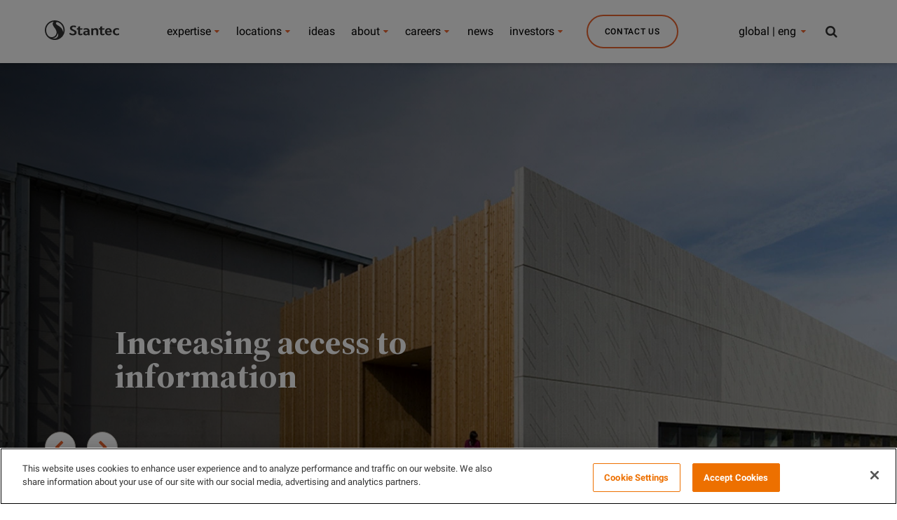

--- FILE ---
content_type: application/javascript;charset=utf-8
request_url: https://www.stantec.com/etc.clientlibs/conf/stantec-core/headerclientlibs.min.js
body_size: 107018
content:
/*
 matchMedia() polyfill - Test a CSS media type/query in JS. Authors & copyright (c) 2012: Scott Jehl, Paul Irish, Nicholas Zakas, David Knight. Dual MIT/BSD license  matchMedia() polyfill addListener/removeListener extension. Author & copyright (c) 2012: Scott Jehl. Dual MIT/BSD license  Picturefill - Responsive Images that work today. (and mimic the proposed Picture element with divs). Author: Scott Jehl, Filament Group, 2012 | License: MIT/GPLv2  fixed-fixed - v0.1.0 - 2014-05-23
 Copyright (c) 2014 ; Licensed MIT  jQuery Waypoints - v2.0.5
Copyright (c) 2011-2014 Caleb Troughton
Licensed under the MIT license.
https://github.com/imakewebthings/jquery-waypoints/blob/master/licenses.txt
*/
window.Modernizr=function(c,d,a){function b(b,c){for(var e in b){var f=b[e];if(!~(""+f).indexOf("-")&&k[f]!==a)return"pfx"==c?f:!0}return!1}function e(c,f,e){var d=c.charAt(0).toUpperCase()+c.slice(1),h=(c+" "+g.join(d+" ")+d).split(" ");if("string"===typeof f||"undefined"===typeof f)f=b(h,f);else a:{h=(c+" "+u.join(d+" ")+d).split(" "),c=h;for(var n in c)if(d=f[c[n]],d!==a){f=!1===e?c[n]:"function"===typeof d?d.bind(e||f):d;break a}f=!1}return f}var f={},h=d.documentElement,m=d.createElement("modernizr"),
k=m.style,t=" -webkit- -moz- -o- -ms- ".split(" "),g=["Webkit","Moz","O","ms"],u=["webkit","moz","o","ms"];m={};var r=[],p=r.slice,n,l=function(a,b,c,f){var e,g,n,l=d.createElement("div"),m=d.body,w=m||d.createElement("body");if(parseInt(c,10))for(;c--;){var q=d.createElement("div");q.id=f?f[c]:"modernizr"+(c+1);l.appendChild(q)}return e=['\x26#173;\x3cstyle id\x3d"smodernizr"\x3e',a,"\x3c/style\x3e"].join(""),l.id="modernizr",(m?l:w).innerHTML+=e,w.appendChild(l),m||(w.style.background="",w.style.overflow=
"hidden",n=h.style.overflow,h.style.overflow="hidden",h.appendChild(w)),g=b(l,a),m?l.parentNode.removeChild(l):(w.parentNode.removeChild(w),h.style.overflow=n),!!g},q={}.hasOwnProperty,v;"undefined"===typeof q||"undefined"===typeof q.call?v=function(a,b){return b in a&&"undefined"===typeof a.constructor.prototype[b]}:v=function(a,b){return q.call(a,b)};Function.prototype.bind||(Function.prototype.bind=function(a){var b=this;if("function"!=typeof b)throw new TypeError;var c=p.call(arguments,1),f=function(){if(this instanceof
f){var e=function(){};e.prototype=b.prototype;e=new e;var d=b.apply(e,c.concat(p.call(arguments)));return Object(d)===d?d:e}return b.apply(a,c.concat(p.call(arguments)))};return f});m.touch=function(){var a;return"ontouchstart"in c||c.DocumentTouch&&d instanceof DocumentTouch?a=!0:l(["@media (",t.join("touch-enabled),("),"modernizr){#modernizr{top:9px;position:absolute}}"].join(""),function(b){a=9===b.offsetTop}),a};m.backgroundsize=function(){return e("backgroundSize")};m.cssanimations=function(){return e("animationName")};
m.csstransforms=function(){return!!e("transform")};m.csstransitions=function(){return e("transition")};for(var x in m)v(m,x)&&(n=x.toLowerCase(),f[n]=m[x](),r.push((f[n]?"":"no-")+n));f.addTest=function(b,c){if("object"==typeof b)for(var e in b)v(b,e)&&f.addTest(e,b[e]);else{b=b.toLowerCase();if(f[b]!==a)return f;c="function"==typeof c?c():c;h.className+=" "+(c?"":"no-")+b;f[b]=c}return f};k.cssText="";return m=null,function(a,b){function c(){var a=x.elements;return"string"==typeof a?a.split(" "):
a}function f(a){var b=w[a[q]];return b||(b={},v++,a[q]=v,w[v]=b),b}function e(a,c,e){c||(c=b);if(k)return c.createElement(a);e||(e=f(c));var d;return e.cache[a]?d=e.cache[a].cloneNode():l.test(a)?d=(e.cache[a]=e.createElem(a)).cloneNode():d=e.createElem(a),!d.canHaveChildren||n.test(a)||d.tagUrn?d:e.frag.appendChild(d)}function d(a,b){b.cache||(b.cache={},b.createElem=a.createElement,b.createFrag=a.createDocumentFragment,b.frag=b.createFrag());a.createElement=function(c){return x.shivMethods?e(c,
a,b):b.createElem(c)};a.createDocumentFragment=Function("h,f","return function(){var n\x3df.cloneNode(),c\x3dn.createElement;h.shivMethods\x26\x26("+c().join().replace(/[\w\-]+/g,function(a){return b.createElem(a),b.frag.createElement(a),'c("'+a+'")'})+");return n}")(x,b.frag)}function h(a){a||(a=b);var c=f(a);if(x.shivCSS&&!m&&!c.hasCSS){var e=a;var h=e.createElement("p");e=e.getElementsByTagName("head")[0]||e.documentElement;h=(h.innerHTML="x\x3cstyle\x3earticle,aside,dialog,figcaption,figure,footer,header,hgroup,main,nav,section{display:block}mark{background:#FF0;color:#000}template{display:none}\x3c/style\x3e",
e.insertBefore(h.lastChild,e.firstChild));c.hasCSS=!!h}return k||d(a,c),a}var g=a.html5||{},n=/^<|^(?:button|map|select|textarea|object|iframe|option|optgroup)$/i,l=/^(?:a|b|code|div|fieldset|h1|h2|h3|h4|h5|h6|i|label|li|ol|p|q|span|strong|style|table|tbody|td|th|tr|ul)$/i,m,q="_html5shiv",v=0,w={},k;(function(){try{var a=b.createElement("a");a.innerHTML="\x3cxyz\x3e\x3c/xyz\x3e";m="hidden"in a;var c;if(!(c=1==a.childNodes.length)){b.createElement("a");var e=b.createDocumentFragment();c="undefined"==
typeof e.cloneNode||"undefined"==typeof e.createDocumentFragment||"undefined"==typeof e.createElement}k=c}catch(G){k=m=!0}})();var x={elements:g.elements||"abbr article aside audio bdi canvas data datalist details dialog figcaption figure footer header hgroup main mark meter nav output progress section summary template time video",version:"3.7.0",shivCSS:!1!==g.shivCSS,supportsUnknownElements:k,shivMethods:!1!==g.shivMethods,type:"default",shivDocument:h,createElement:e,createDocumentFragment:function(a,
e){a||(a=b);if(k)return a.createDocumentFragment();e=e||f(a);a=e.frag.cloneNode();e=0;for(var d=c(),h=d.length;e<h;e++)a.createElement(d[e]);return a}};a.html5=x;h(b)}(this,d),f._version="2.8.3",f._prefixes=t,f._domPrefixes=u,f._cssomPrefixes=g,f.mq=function(a){var b=c.matchMedia||c.msMatchMedia;if(b)return b(a)&&b(a).matches||!1;var e;return l("@media "+a+" { #modernizr { position: absolute; } }",function(a){e="absolute"==(c.getComputedStyle?getComputedStyle(a,null):a.currentStyle).position}),e},
f.testProp=function(a){return b([a])},f.testAllProps=e,f.testStyles=l,f.prefixed=function(a,b,c){return b?e(a,b,c):e(a,"pfx")},h.className=h.className.replace(/(^|\s)no-js(\s|$)/,"$1$2")+(" js "+r.join(" ")),f}(this,this.document);
(function(c,d,a){function b(a){return"[object Function]"==n.call(a)}function e(a){return"string"==typeof a}function f(){}function h(a){return!a||"loaded"==a||"complete"==a||"uninitialized"==a}function m(){var a=l.shift();q=1;a?a.t?r(function(){("c"==a.t?z.injectCss:z.injectJs)(a.s,0,a.a,a.x,a.e,1)},0):(a(),m()):q=0}function k(a,b,c,e,f,g,n){function v(c){if(!w&&h(k.readyState)&&(t.r=w=1,!q&&m(),k.onload=k.onreadystatechange=null,c)){"img"!=a&&r(function(){B.removeChild(k)},50);for(var e in y[b])y[b].hasOwnProperty(e)&&
y[b][e].onload()}}n=n||z.errorTimeout;var k=d.createElement(a),w=0,u=0,t={t:c,s:b,e:f,a:g,x:n};1===y[b]&&(u=1,y[b]=[]);"object"==a?k.data=b:(k.src=b,k.type=a);k.width=k.height="0";k.onerror=k.onload=k.onreadystatechange=function(){v.call(this,u)};l.splice(e,0,t);"img"!=a&&(u||2===y[b]?(B.insertBefore(k,x?null:p),r(v,n)):y[b].push(k))}function t(a,b,c,f,d){return q=0,b=b||"j",e(a)?k("c"==b?F:w,a,b,this.i++,c,f,d):(l.splice(this.i++,0,a),1==l.length&&m()),this}function g(){var a=z;return a.loader={load:t,
i:0},a}var u=d.documentElement,r=c.setTimeout,p=d.getElementsByTagName("script")[0],n={}.toString,l=[],q=0,v="MozAppearance"in u.style,x=v&&!!d.createRange().compareNode,B=x?u:p.parentNode;u=c.opera&&"[object Opera]"==n.call(c.opera);u=!!d.attachEvent&&!u;var w=v?"object":u?"script":"img",F=u?"script":w,C=Array.isArray||function(a){return"[object Array]"==n.call(a)},A=[],y={},D={timeout:function(a,b){return b.length&&(a.timeout=b[0]),a}},E;var z=function(c){function d(a){a=a.split("!");var b=A.length,
c=a.pop(),e=a.length;c={url:c,origUrl:c,prefixes:a};var f,d;for(d=0;d<e;d++){var h=a[d].split("\x3d");(f=D[h.shift()])&&(c=f(c,h))}for(d=0;d<b;d++)c=A[d](c);return c}function h(c,e,f,h,n){var l=d(c),m=l.autoCallback;l.url.split(".").pop().split("?").shift();l.bypass||(e&&(e=b(e)?e:e[c]||e[h]||e[c.split("/").pop().split("?")[0]]),l.instead?l.instead(c,e,f,h,n):(y[l.url]?l.noexec=!0:y[l.url]=1,f.load(l.url,l.forceCSS||!l.forceJS&&"css"==l.url.split(".").pop().split("?").shift()?"c":a,l.noexec,l.attrs,
l.timeout),(b(e)||b(m))&&f.load(function(){g();e&&e(l.origUrl,n,h);m&&m(l.origUrl,n,h);y[l.url]=2})))}function n(a,c){function d(a,f){if(a)if(e(a))f||(g=function(){var a=[].slice.call(arguments);m.apply(this,a);q()}),h(a,g,c,0,l);else{if(Object(a)===a)for(v in k=function(){var b=0,c;for(c in a)a.hasOwnProperty(c)&&b++;return b}(),a)a.hasOwnProperty(v)&&(!f&&!--k&&(b(g)?g=function(){var a=[].slice.call(arguments);m.apply(this,a);q()}:g[v]=function(a){return function(){var b=[].slice.call(arguments);
a&&a.apply(this,b);q()}}(m[v])),h(a[v],g,c,v,l))}else!f&&q()}var l=!!a.test,n=a.load||a.both,g=a.callback||f,m=g,q=a.complete||f,k,v;d(l?a.yep:a.nope,!!n);n&&d(n)}var l,m=this.yepnope.loader;if(e(c))h(c,0,m,0);else if(C(c))for(l=0;l<c.length;l++){var q=c[l];e(q)?h(q,0,m,0):C(q)?z(q):Object(q)===q&&n(q,m)}else Object(c)===c&&n(c,m)};z.addPrefix=function(a,b){D[a]=b};z.addFilter=function(a){A.push(a)};z.errorTimeout=1E4;null==d.readyState&&d.addEventListener&&(d.readyState="loading",d.addEventListener("DOMContentLoaded",
E=function(){d.removeEventListener("DOMContentLoaded",E,0);d.readyState="complete"},0));c.yepnope=g();c.yepnope.executeStack=m;c.yepnope.injectJs=function(a,b,c,e,l,n){var g=d.createElement("script"),q,k;e=e||z.errorTimeout;g.src=a;for(k in c)g.setAttribute(k,c[k]);b=n?m:b||f;g.onreadystatechange=g.onload=function(){!q&&h(g.readyState)&&(q=1,b(),g.onload=g.onreadystatechange=null)};r(function(){q||(q=1,b(1))},e);l?g.onload():p.parentNode.insertBefore(g,p)};c.yepnope.injectCss=function(a,b,c,e,h,l){e=
d.createElement("link");var g;b=l?m:b||f;e.href=a;e.rel="stylesheet";e.type="text/css";for(g in c)e.setAttribute(g,c[g]);h||(p.parentNode.insertBefore(e,p),r(b,0))}})(this,document);Modernizr.load=function(){yepnope.apply(window,[].slice.call(arguments,0))};
Modernizr.addTest("cssvhunit",function(){var c;return Modernizr.testStyles("#modernizr { height: 50vh; }",function(d,a){a=parseInt(window.innerHeight/2,10);c=parseInt((window.getComputedStyle?getComputedStyle(d,null):d.currentStyle).height,10)==a}),c});var STANTEC=STANTEC||{};STANTEC.modules=[];STANTEC.loadModule=function(c,d){STANTEC.modules.push({id:c,args:d||{}})};
window.grunticon=function(c){if(c&&3===c.length){var d=window,a=!(!d.document.createElementNS||!d.document.createElementNS("http://www.w3.org/2000/svg","svg").createSVGRect||!document.implementation.hasFeature("http://www.w3.org/TR/SVG11/feature#Image","1.1")||window.opera&&-1===navigator.userAgent.indexOf("Chrome")),b=function(b){var e=d.document.createElement("link"),f=d.document.getElementsByTagName("script")[0];e.rel="stylesheet";e.href=c[b&&a?0:b?1:2];e.media="only x";f.parentNode.insertBefore(e,
f);setTimeout(function(){e.media="all"})},e=new d.Image;e.onerror=function(){b(!1)};e.onload=function(){b(1===e.width&&1===e.height)};e.src="[data-uri]\x3d\x3d"}};grunticon(["/static/icons/icons.data.svg.css","/static/icons/icons.fallback.css"]);
window.matchMedia||(window.matchMedia=function(){var c=window.styleMedia||window.media;if(!c){var d=document.createElement("style"),a=document.getElementsByTagName("script")[0],b=null;d.type="text/css";d.id="matchmediajs-test";a.parentNode.insertBefore(d,a);b="getComputedStyle"in window&&window.getComputedStyle(d,null)||d.currentStyle;c={matchMedium:function(a){a="@media "+a+"{ #matchmediajs-test { width: 1px; } }";d.styleSheet?d.styleSheet.cssText=a:d.textContent=a;return"1px"===b.width}}}return function(a){return{matches:c.matchMedium(a||
"all"),media:a||"all"}}}());
(function(){if(window.matchMedia&&window.matchMedia("all").addListener)return!1;var c=window.matchMedia,d=c("only all").matches,a=!1,b=0,e=[],f=function(a){clearTimeout(b);b=setTimeout(function(){for(var a=0,b=e.length;a<b;a++){var f=e[a].mql,d=e[a].listeners||[],h=c(f.media).matches;if(h!==f.matches){f.matches=h;h=0;for(var r=d.length;h<r;h++)d[h].call(window,f)}}},30)};window.matchMedia=function(b){var h=c(b),k=[],t=0;h.addListener=function(b){d&&(a||(a=!0,window.addEventListener("resize",f,!0)),
0===t&&(t=e.push({mql:h,listeners:k})),k.push(b))};h.removeListener=function(a){for(var b=0,c=k.length;b<c;b++)k[b]===a&&k.splice(b,1)};return h}})();
(function(c){c.picturefill=function(){for(var d=c.document.getElementsByTagName("div"),a=0,b=d.length;a<b;a++)if(null!==d[a].getAttribute("data-picture")){for(var e=d[a].getElementsByTagName("div"),f=[],h=0,m=e.length;h<m;h++){var k=e[h].getAttribute("data-media");(!k||c.matchMedia&&c.matchMedia(k).matches)&&f.push(e[h])}e=d[a].getElementsByTagName("img")[0];f.length?(e||(e=c.document.createElement("img"),e.alt=d[a].getAttribute("data-alt"),d[a].appendChild(e)),e.src=f.pop().getAttribute("data-src")):
e&&d[a].removeChild(e)}};c.addEventListener?(c.addEventListener("resize",c.picturefill,!1),c.addEventListener("DOMContentLoaded",function(){c.picturefill();c.removeEventListener("load",c.picturefill,!1)},!1),c.addEventListener("load",c.picturefill,!1)):c.attachEvent&&c.attachEvent("onload",c.picturefill)})(this);
(function(c,d){function a(){var f="scrollTop"in c.document.body?c.document.body.scrollTop:h.scrollTop;f!==d&&0<f&&c.document.body&&(c.document.body.insertBefore(e,c.document.body.firstChild),e.getBoundingClientRect&&0===e.getBoundingClientRect().top||(h.className=h.className.replace(b,"")),c.document.body.removeChild(e),c.removeEventListener?c.removeEventListener("scroll",a,!1):c.detachEvent("onscroll",a))}var b="fixed-supported",e=c.document.createElement("div"),f=c.navigator.userAgent,h=c.document.documentElement;
e.style.position="fixed";e.style.top=0;f.match(/Android 2\.[1256]/)&&-1<f.indexOf("AppleWebKit")&&f.match(/Opera Mobi\/([0-9]+)/)&&7458>RegExp.$1&&c.operamini&&"[object OperaMini]"==={}.toString.call(c.operamini)&&f.match(/Fennec\/([0-9]+)/)&&6>RegExp.$1||(h.className+=" "+b,c.addEventListener?c.addEventListener("scroll",a,!1):c.attachEvent("onscroll",a));c.FixedFixed=a})(this);
!function(c){"function"==typeof define&&define.amd?define(["jquery"],c):"undefined"!=typeof exports?module.exports=c(require("jquery")):c(jQuery)}(function(c){var d=window.Slick||{};d=function(){var a=0;return function(b,e){var f,d;if(this.defaults={accessibility:!0,adaptiveHeight:!1,appendArrows:c(b),appendDots:c(b),arrows:!0,asNavFor:null,prevArrow:'\x3cbutton type\x3d"button" data-role\x3d"none" class\x3d"slick-prev"\x3ePrevious\x3c/button\x3e',nextArrow:'\x3cbutton type\x3d"button" data-role\x3d"none" class\x3d"slick-next"\x3eNext\x3c/button\x3e',
autoplay:!1,autoplaySpeed:3E3,centerMode:!1,centerPadding:"50px",cssEase:"ease",customPaging:function(a,b){return'\x3cbutton type\x3d"button" data-role\x3d"none"\x3e'+(b+1)+"\x3c/button\x3e"},dots:!1,dotsClass:"slick-dots",draggable:!0,easing:"linear",fade:!1,focusOnSelect:!1,infinite:!0,initialSlide:0,lazyLoad:"ondemand",onBeforeChange:null,onAfterChange:null,onInit:null,onReInit:null,pauseOnHover:!0,pauseOnDotsHover:!1,responsive:null,rtl:!1,slide:"div",slidesToShow:1,slidesToScroll:1,speed:300,
swipe:!0,swipeToSlide:!1,touchMove:!0,touchThreshold:5,useCSS:!0,variableWidth:!1,vertical:!1,waitForAnimate:!0},this.initials={animating:!1,dragging:!1,autoPlayTimer:null,currentDirection:0,currentLeft:null,currentSlide:0,direction:1,$dots:null,listWidth:null,listHeight:null,loadIndex:0,$nextArrow:null,$prevArrow:null,slideCount:null,slideWidth:null,$slideTrack:null,$slides:null,sliding:!1,slideOffset:0,swipeLeft:null,$list:null,touchObject:{},transformsEnabled:!1},c.extend(this,this.initials),this.activeBreakpoint=
null,this.animType=null,this.animProp=null,this.breakpoints=[],this.breakpointSettings=[],this.cssTransitions=!1,this.paused=!1,this.positionProp=null,this.shouldClick=!0,this.$slider=c(b),this.$slidesCache=null,this.transformType=null,this.transitionType=null,this.windowWidth=0,this.windowTimer=null,this.options=c.extend({},this.defaults,e),this.currentSlide=this.options.initialSlide,this.originalSettings=this.options,f=this.options.responsive||null,f&&-1<f.length){for(d in f)f.hasOwnProperty(d)&&
(this.breakpoints.push(f[d].breakpoint),this.breakpointSettings[f[d].breakpoint]=f[d].settings);this.breakpoints.sort(function(a,b){return b-a})}this.autoPlay=c.proxy(this.autoPlay,this);this.autoPlayClear=c.proxy(this.autoPlayClear,this);this.changeSlide=c.proxy(this.changeSlide,this);this.selectHandler=c.proxy(this.selectHandler,this);this.setPosition=c.proxy(this.setPosition,this);this.swipeHandler=c.proxy(this.swipeHandler,this);this.dragHandler=c.proxy(this.dragHandler,this);this.keyHandler=
c.proxy(this.keyHandler,this);this.autoPlayIterator=c.proxy(this.autoPlayIterator,this);this.instanceUid=a++;this.htmlExpr=/^(?:\s*(<[\w\W]+>)[^>]*)$/;this.init()}}();d.prototype.addSlide=function(a,b,e){if("boolean"==typeof b)e=b,b=null;else if(0>b||b>=this.slideCount)return!1;this.unload();"number"==typeof b?0===b&&0===this.$slides.length?c(a).appendTo(this.$slideTrack):e?c(a).insertBefore(this.$slides.eq(b)):c(a).insertAfter(this.$slides.eq(b)):!0===e?c(a).prependTo(this.$slideTrack):c(a).appendTo(this.$slideTrack);
this.$slides=this.$slideTrack.children(this.options.slide);this.$slideTrack.children(this.options.slide).detach();this.$slideTrack.append(this.$slides);this.$slides.each(function(a,b){c(b).attr("index",a)});this.$slidesCache=this.$slides;this.reinit()};d.prototype.animateSlide=function(a,b){var e={},f=this;if(1===f.options.slidesToShow&&!0===f.options.adaptiveHeight&&!1===f.options.vertical){var d=f.$slides.eq(f.currentSlide).outerHeight(!0);f.$list.animate({height:d},f.options.speed)}!0===f.options.rtl&&
!1===f.options.vertical&&(a=-a);!1===f.transformsEnabled?!1===f.options.vertical?f.$slideTrack.animate({left:a},f.options.speed,f.options.easing,b):f.$slideTrack.animate({top:a},f.options.speed,f.options.easing,b):!1===f.cssTransitions?c({animStart:f.currentLeft}).animate({animStart:a},{duration:f.options.speed,easing:f.options.easing,step:function(a){!1===f.options.vertical?(e[f.animType]="translate("+a+"px, 0px)",f.$slideTrack.css(e)):(e[f.animType]="translate(0px,"+a+"px)",f.$slideTrack.css(e))},
complete:function(){b&&b.call()}}):(f.applyTransition(),e[f.animType]=!1===f.options.vertical?"translate3d("+a+"px, 0px, 0px)":"translate3d(0px,"+a+"px, 0px)",f.$slideTrack.css(e),b&&setTimeout(function(){f.disableTransition();b.call()},f.options.speed))};d.prototype.asNavFor=function(a){var b=null!=this.options.asNavFor?c(this.options.asNavFor).getSlick():null;null!=b&&b.slideHandler(a,!0)};d.prototype.applyTransition=function(a){var b={};b[this.transitionType]=!1===this.options.fade?this.transformType+
" "+this.options.speed+"ms "+this.options.cssEase:"opacity "+this.options.speed+"ms "+this.options.cssEase;!1===this.options.fade?this.$slideTrack.css(b):this.$slides.eq(a).css(b)};d.prototype.autoPlay=function(){this.autoPlayTimer&&clearInterval(this.autoPlayTimer);this.slideCount>this.options.slidesToShow&&!0!==this.paused&&(this.autoPlayTimer=setInterval(this.autoPlayIterator,this.options.autoplaySpeed))};d.prototype.autoPlayClear=function(){this.autoPlayTimer&&clearInterval(this.autoPlayTimer)};
d.prototype.autoPlayIterator=function(){!1===this.options.infinite?1===this.direction?(this.currentSlide+1===this.slideCount-1&&(this.direction=0),this.slideHandler(this.currentSlide+this.options.slidesToScroll)):(0===this.currentSlide-1&&(this.direction=1),this.slideHandler(this.currentSlide-this.options.slidesToScroll)):this.slideHandler(this.currentSlide+this.options.slidesToScroll)};d.prototype.buildArrows=function(){!0===this.options.arrows&&this.slideCount>this.options.slidesToShow&&(this.$prevArrow=
c(this.options.prevArrow),this.$nextArrow=c(this.options.nextArrow),this.htmlExpr.test(this.options.prevArrow)&&this.$prevArrow.appendTo(this.options.appendArrows),this.htmlExpr.test(this.options.nextArrow)&&this.$nextArrow.appendTo(this.options.appendArrows),!0!==this.options.infinite&&this.$prevArrow.addClass("slick-disabled"))};d.prototype.buildDots=function(){var a;if(!0===this.options.dots&&this.slideCount>this.options.slidesToShow){var b='\x3cul class\x3d"'+this.options.dotsClass+'"\x3e';for(a=
0;a<=this.getDotCount();a+=1)b+="\x3cli\x3e"+this.options.customPaging.call(this,this,a)+"\x3c/li\x3e";this.$dots=c(b+"\x3c/ul\x3e").appendTo(this.options.appendDots);this.$dots.find("li").first().addClass("slick-active")}};d.prototype.buildOut=function(){this.$slides=this.$slider.children(this.options.slide+":not(.slick-cloned)").addClass("slick-slide");this.slideCount=this.$slides.length;this.$slides.each(function(a,b){c(b).attr("index",a)});this.$slidesCache=this.$slides;this.$slider.addClass("slick-slider");
this.$slideTrack=0===this.slideCount?c('\x3cdiv class\x3d"slick-track"/\x3e').appendTo(this.$slider):this.$slides.wrapAll('\x3cdiv class\x3d"slick-track"/\x3e').parent();this.$list=this.$slideTrack.wrap('\x3cdiv class\x3d"slick-list"/\x3e').parent();this.$slideTrack.css("opacity",0);!0===this.options.centerMode&&(this.options.slidesToScroll=1,this.options.slidesToShow=3);c("img[data-lazy]",this.$slider).not("[src]").addClass("slick-loading");this.setupInfinite();this.buildArrows();this.buildDots();
this.updateDots();!0===this.options.accessibility&&this.$list.prop("tabIndex",0);this.setSlideClasses("number"==typeof this.currentSlide?this.currentSlide:0);!0===this.options.draggable&&this.$list.addClass("draggable")};d.prototype.checkResponsive=function(){var a;if(this.originalSettings.responsive&&-1<this.originalSettings.responsive.length&&null!==this.originalSettings.responsive){var b=null;for(a in this.breakpoints)this.breakpoints.hasOwnProperty(a)&&c(window).width()<this.breakpoints[a]&&(b=
this.breakpoints[a]);null!==b?null!==this.activeBreakpoint?b!==this.activeBreakpoint&&(this.activeBreakpoint=b,this.options=c.extend({},this.originalSettings,this.breakpointSettings[b]),this.refresh()):(this.activeBreakpoint=b,this.options=c.extend({},this.originalSettings,this.breakpointSettings[b]),this.refresh()):null!==this.activeBreakpoint&&(this.activeBreakpoint=null,this.options=this.originalSettings,this.refresh())}};d.prototype.changeSlide=function(a){var b,e;switch(c(a.target).is("a")&&
a.preventDefault(),e=0!==this.slideCount%this.options.slidesToScroll,b=e?0:(this.slideCount-this.currentSlide)%this.options.slidesToScroll,a.data.message){case "previous":a=0===b?this.options.slidesToScroll:this.options.slidesToShow-b;this.slideCount>this.options.slidesToShow&&this.slideHandler(this.currentSlide-a);break;case "next":a=0===b?this.options.slidesToScroll:b;this.slideCount>this.options.slidesToShow&&this.slideHandler(this.currentSlide+a);break;case "index":a=0===a.data.index?0:a.data.index||
c(a.target).parent().index()*this.options.slidesToScroll,this.slideHandler(a);default:return!1}};d.prototype.clickHandler=function(a){!1===this.shouldClick&&(a.stopImmediatePropagation(),a.stopPropagation(),a.preventDefault())};d.prototype.destroy=function(){this.autoPlayClear();this.touchObject={};c(".slick-cloned",this.$slider).remove();this.$dots&&this.$dots.remove();this.$prevArrow&&"object"!=typeof this.options.prevArrow&&this.$prevArrow.remove();this.$nextArrow&&"object"!=typeof this.options.nextArrow&&
this.$nextArrow.remove();this.$slides.parent().hasClass("slick-track")&&this.$slides.unwrap().unwrap();this.$slides.removeClass("slick-slide slick-active slick-center slick-visible").removeAttr("index").css({position:"",left:"",top:"",zIndex:"",opacity:"",width:""});this.$slider.removeClass("slick-slider");this.$slider.removeClass("slick-initialized");this.$list.off(".slick");c(window).off(".slick-"+this.instanceUid);c(document).off(".slick-"+this.instanceUid)};d.prototype.disableTransition=function(a){var b=
{};b[this.transitionType]="";!1===this.options.fade?this.$slideTrack.css(b):this.$slides.eq(a).css(b)};d.prototype.fadeSlide=function(a,b,c){var e=this;!1===e.cssTransitions?(e.$slides.eq(b).css({zIndex:1E3}),e.$slides.eq(b).animate({opacity:1},e.options.speed,e.options.easing,c),e.$slides.eq(a).animate({opacity:0},e.options.speed,e.options.easing)):(e.applyTransition(b),e.applyTransition(a),e.$slides.eq(b).css({opacity:1,zIndex:1E3}),e.$slides.eq(a).css({opacity:0}),c&&setTimeout(function(){e.disableTransition(b);
e.disableTransition(a);c.call()},e.options.speed))};d.prototype.filterSlides=function(a){null!==a&&(this.unload(),this.$slideTrack.children(this.options.slide).detach(),this.$slidesCache.filter(a).appendTo(this.$slideTrack),this.reinit())};d.prototype.getCurrent=function(){return this.currentSlide};d.prototype.getDotCount=function(){return Math.ceil(this.slideCount/this.options.slidesToScroll)-1};d.prototype.getLeft=function(a){var b,c,f,d=0;return this.slideOffset=0,c=this.$slides.first().outerHeight(),
!0===this.options.infinite?(this.slideCount>this.options.slidesToShow&&(this.slideOffset=-1*this.slideWidth*this.options.slidesToShow,d=-1*c*this.options.slidesToShow),0!==this.slideCount%this.options.slidesToScroll&&a+this.options.slidesToScroll>this.slideCount&&this.slideCount>this.options.slidesToShow&&(this.slideOffset=-1*this.slideCount%this.options.slidesToShow*this.slideWidth,d=-1*this.slideCount%this.options.slidesToShow*c)):a+this.options.slidesToShow>this.slideCount&&(this.slideOffset=(a+
this.options.slidesToShow-this.slideCount)*this.slideWidth,d=(a+this.options.slidesToShow-this.slideCount)*c),this.slideCount<=this.options.slidesToShow&&(this.slideOffset=0,d=0),!0===this.options.centerMode&&!0===this.options.infinite?this.slideOffset+=this.slideWidth*Math.floor(this.options.slidesToShow/2)-this.slideWidth:!0===this.options.centerMode&&(this.slideOffset=0,this.slideOffset+=this.slideWidth*Math.floor(this.options.slidesToShow/2)),b=!1===this.options.vertical?-1*a*this.slideWidth+
this.slideOffset:-1*a*c+d,!0===this.options.variableWidth&&(f=this.slideCount<=this.options.slidesToShow||!1===this.options.infinite?this.$slideTrack.children(".slick-slide").eq(a):this.$slideTrack.children(".slick-slide").eq(a+this.options.slidesToShow),b=f[0]?-1*f[0].offsetLeft:0,!0===this.options.centerMode&&(f=!1===this.options.infinite?this.$slideTrack.children(".slick-slide").eq(a):this.$slideTrack.children(".slick-slide").eq(a+this.options.slidesToShow+1),b=f[0]?-1*f[0].offsetLeft:0,b+=(this.$list.width()-
f.outerWidth())/2)),b};d.prototype.getSlideCount=function(){var a=this;if(!0===a.options.swipeToSlide){var b=null;return a.$slideTrack.find(".slick-slide").each(function(e,f){return f.offsetLeft+c(f).outerWidth()/2>-1*a.swipeLeft?(b=f,!1):void 0}),Math.abs(c(b).attr("index")-a.currentSlide)}return a.options.slidesToScroll};d.prototype.init=function(){c(this.$slider).hasClass("slick-initialized")||(c(this.$slider).addClass("slick-initialized"),this.buildOut(),this.setProps(),this.startLoad(),this.loadSlider(),
this.initializeEvents(),this.checkResponsive());null!==this.options.onInit&&this.options.onInit.call(this,this)};d.prototype.initArrowEvents=function(){!0===this.options.arrows&&this.slideCount>this.options.slidesToShow&&(this.$prevArrow.on("click.slick",{message:"previous"},this.changeSlide),this.$nextArrow.on("click.slick",{message:"next"},this.changeSlide))};d.prototype.initDotEvents=function(){var a=this;!0===a.options.dots&&a.slideCount>a.options.slidesToShow&&c("li",a.$dots).on("click.slick",
{message:"index"},a.changeSlide);!0===a.options.dots&&!0===a.options.pauseOnDotsHover&&!0===a.options.autoplay&&c("li",a.$dots).on("mouseenter.slick",function(){a.paused=!0;a.autoPlayClear()}).on("mouseleave.slick",function(){a.paused=!1;a.autoPlay()})};d.prototype.initializeEvents=function(){var a=this;a.initArrowEvents();a.initDotEvents();a.$list.on("touchstart.slick mousedown.slick",{action:"start"},a.swipeHandler);a.$list.on("touchmove.slick mousemove.slick",{action:"move"},a.swipeHandler);a.$list.on("touchend.slick mouseup.slick",
{action:"end"},a.swipeHandler);a.$list.on("touchcancel.slick mouseleave.slick",{action:"end"},a.swipeHandler);a.$list.on("click.slick",a.clickHandler.bind(this));!0===a.options.pauseOnHover&&!0===a.options.autoplay&&(a.$list.on("mouseenter.slick",function(){a.paused=!0;a.autoPlayClear()}),a.$list.on("mouseleave.slick",function(){a.paused=!1;a.autoPlay()}));!0===a.options.accessibility&&a.$list.on("keydown.slick",a.keyHandler);!0===a.options.focusOnSelect&&c(a.options.slide,a.$slideTrack).on("click.slick",
a.selectHandler);c(window).on("orientationchange.slick.slick-"+a.instanceUid,function(){a.checkResponsive();a.setPosition()});c(window).on("resize.slick.slick-"+a.instanceUid,function(){c(window).width()!==a.windowWidth&&(clearTimeout(a.windowDelay),a.windowDelay=window.setTimeout(function(){a.windowWidth=c(window).width();a.checkResponsive();a.setPosition()},50))});c("*[draggable!\x3dtrue]",a.$slideTrack).on("dragstart",function(a){a.preventDefault()});c(window).on("load.slick.slick-"+a.instanceUid,
a.setPosition);c(document).on("ready.slick.slick-"+a.instanceUid,a.setPosition)};d.prototype.initUI=function(){!0===this.options.arrows&&this.slideCount>this.options.slidesToShow&&(this.$prevArrow.show(),this.$nextArrow.show());!0===this.options.dots&&this.slideCount>this.options.slidesToShow&&this.$dots.show();!0===this.options.autoplay&&this.autoPlay()};d.prototype.keyHandler=function(a){37===a.keyCode?this.changeSlide({data:{message:"previous"}}):39===a.keyCode&&this.changeSlide({data:{message:"next"}})};
d.prototype.lazyLoad=function(){function a(a){c("img[data-lazy]",a).each(function(){var a=c(this),b=c(this).attr("data-lazy");a.load(function(){a.animate({opacity:1},200)}).css({opacity:0}).attr("src",b).removeAttr("data-lazy").removeClass("slick-loading")})}var b,e,f;!0===this.options.centerMode?!0===this.options.infinite?(b=this.currentSlide+(this.options.slidesToShow/2+1),f=b+this.options.slidesToShow+2):(b=Math.max(0,this.currentSlide-(this.options.slidesToShow/2+1)),f=2+(this.options.slidesToShow/
2+1)+this.currentSlide):(b=this.options.infinite?this.options.slidesToShow+this.currentSlide:this.currentSlide,f=b+this.options.slidesToShow,!0===this.options.fade&&(0<b&&b--,f<=this.slideCount&&f++));b=this.$slider.find(".slick-slide").slice(b,f);a(b);this.slideCount<=this.options.slidesToShow?(e=this.$slider.find(".slick-slide"),a(e)):this.currentSlide>=this.slideCount-this.options.slidesToShow?(e=this.$slider.find(".slick-cloned").slice(0,this.options.slidesToShow),a(e)):0===this.currentSlide&&
(e=this.$slider.find(".slick-cloned").slice(-1*this.options.slidesToShow),a(e))};d.prototype.loadSlider=function(){this.setPosition();this.$slideTrack.css({opacity:1});this.$slider.removeClass("slick-loading");this.initUI();"progressive"===this.options.lazyLoad&&this.progressiveLazyLoad()};d.prototype.postSlide=function(a){null!==this.options.onAfterChange&&this.options.onAfterChange.call(this,this,a);this.animating=!1;this.setPosition();this.swipeLeft=null;!0===this.options.autoplay&&!1===this.paused&&
this.autoPlay()};d.prototype.progressiveLazyLoad=function(){var a,b=this;0<c("img[data-lazy]").length&&(a=c("img[data-lazy]",b.$slider).first(),a.attr("src",a.attr("data-lazy")).removeClass("slick-loading").load(function(){a.removeAttr("data-lazy");b.progressiveLazyLoad()}).error(function(){a.removeAttr("data-lazy");b.progressiveLazyLoad()}))};d.prototype.refresh=function(){var a=this.currentSlide;this.destroy();c.extend(this,this.initials);this.currentSlide=a;this.init()};d.prototype.reinit=function(){this.$slides=
this.$slideTrack.children(this.options.slide).addClass("slick-slide");this.slideCount=this.$slides.length;this.currentSlide>=this.slideCount&&0!==this.currentSlide&&(this.currentSlide-=this.options.slidesToScroll);this.slideCount<=this.options.slidesToShow&&(this.currentSlide=0);this.setProps();this.setupInfinite();this.buildArrows();this.updateArrows();this.initArrowEvents();this.buildDots();this.updateDots();this.initDotEvents();!0===this.options.focusOnSelect&&c(this.options.slide,this.$slideTrack).on("click.slick",
this.selectHandler);this.setSlideClasses(0);this.setPosition();null!==this.options.onReInit&&this.options.onReInit.call(this,this)};d.prototype.removeSlide=function(a,b){return"boolean"==typeof a?(b=a,a=!0===b?0:this.slideCount-1):a=!0===b?--a:a,1>this.slideCount||0>a||a>this.slideCount-1?!1:(this.unload(),this.$slideTrack.children(this.options.slide).eq(a).remove(),this.$slides=this.$slideTrack.children(this.options.slide),this.$slideTrack.children(this.options.slide).detach(),this.$slideTrack.append(this.$slides),
this.$slidesCache=this.$slides,this.reinit(),void 0)};d.prototype.setCSS=function(a){var b={};!0===this.options.rtl&&(a=-a);var c="left"==this.positionProp?a+"px":"0px";var f="top"==this.positionProp?a+"px":"0px";b[this.positionProp]=a;!1===this.transformsEnabled?this.$slideTrack.css(b):(b={},!1===this.cssTransitions?(b[this.animType]="translate("+c+", "+f+")",this.$slideTrack.css(b)):(b[this.animType]="translate3d("+c+", "+f+", 0px)",this.$slideTrack.css(b)))};d.prototype.setDimensions=function(){if(!1===
this.options.vertical?!0===this.options.centerMode&&this.$list.css({padding:"0px "+this.options.centerPadding}):(this.$list.height(this.$slides.first().outerHeight(!0)*this.options.slidesToShow),!0===this.options.centerMode&&this.$list.css({padding:this.options.centerPadding+" 0px"})),this.listWidth=this.$list.width(),this.listHeight=this.$list.height(),!1===this.options.vertical&&!1===this.options.variableWidth)this.slideWidth=Math.ceil(this.listWidth/this.options.slidesToShow),this.$slideTrack.width(Math.ceil(this.slideWidth*
this.$slideTrack.children(".slick-slide").length));else if(!0===this.options.variableWidth){var a=0;this.slideWidth=Math.ceil(this.listWidth/this.options.slidesToShow);this.$slideTrack.children(".slick-slide").each(function(){a+=Math.ceil(c(this).outerWidth(!0))});this.$slideTrack.width(Math.ceil(a)+1)}else this.slideWidth=Math.ceil(this.listWidth),this.$slideTrack.height(Math.ceil(this.$slides.first().outerHeight(!0)*this.$slideTrack.children(".slick-slide").length));var b=this.$slides.first().outerWidth(!0)-
this.$slides.first().width();!1===this.options.variableWidth&&this.$slideTrack.children(".slick-slide").width(this.slideWidth-b)};d.prototype.setFade=function(){var a,b=this;b.$slides.each(function(e,f){a=-1*b.slideWidth*e;!0===b.options.rtl?c(f).css({position:"relative",right:a,top:0,zIndex:800,opacity:0}):c(f).css({position:"relative",left:a,top:0,zIndex:800,opacity:0})});b.$slides.eq(b.currentSlide).css({zIndex:900,opacity:1})};d.prototype.setHeight=function(){if(1===this.options.slidesToShow&&
!0===this.options.adaptiveHeight&&!1===this.options.vertical){var a=this.$slides.eq(this.currentSlide).outerHeight(!0);this.$list.css("height",a)}};d.prototype.setPosition=function(){this.setDimensions();this.setHeight();!1===this.options.fade?this.setCSS(this.getLeft(this.currentSlide)):this.setFade()};d.prototype.setProps=function(){var a=document.body.style;this.positionProp=!0===this.options.vertical?"top":"left";"top"===this.positionProp?this.$slider.addClass("slick-vertical"):this.$slider.removeClass("slick-vertical");
void 0===a.WebkitTransition&&void 0===a.MozTransition&&void 0===a.msTransition||!0!==this.options.useCSS||(this.cssTransitions=!0);void 0!==a.OTransform&&(this.animType="OTransform",this.transformType="-o-transform",this.transitionType="OTransition",void 0===a.perspectiveProperty&&void 0===a.webkitPerspective&&(this.animType=!1));void 0!==a.MozTransform&&(this.animType="MozTransform",this.transformType="-moz-transform",this.transitionType="MozTransition",void 0===a.perspectiveProperty&&void 0===a.MozPerspective&&
(this.animType=!1));void 0!==a.webkitTransform&&(this.animType="webkitTransform",this.transformType="-webkit-transform",this.transitionType="webkitTransition",void 0===a.perspectiveProperty&&void 0===a.webkitPerspective&&(this.animType=!1));void 0!==a.msTransform&&(this.animType="msTransform",this.transformType="-ms-transform",this.transitionType="msTransition",void 0===a.msTransform&&(this.animType=!1));void 0!==a.transform&&!1!==this.animType&&(this.animType="transform",this.transformType="transform",
this.transitionType="transition");this.transformsEnabled=null!==this.animType&&!1!==this.animType};d.prototype.setSlideClasses=function(a){var b,c,f;this.$slider.find(".slick-slide").removeClass("slick-active").removeClass("slick-center");var d=this.$slider.find(".slick-slide");!0===this.options.centerMode?(b=Math.floor(this.options.slidesToShow/2),!0===this.options.infinite&&(a>=b&&a<=this.slideCount-1-b?this.$slides.slice(a-b,a+b+1).addClass("slick-active"):(c=this.options.slidesToShow+a,d.slice(c-
b+1,c+b+2).addClass("slick-active")),0===a?d.eq(d.length-1-this.options.slidesToShow).addClass("slick-center"):a===this.slideCount-1&&d.eq(this.options.slidesToShow).addClass("slick-center")),this.$slides.eq(a).addClass("slick-center")):0<=a&&a<=this.slideCount-this.options.slidesToShow?this.$slides.slice(a,a+this.options.slidesToShow).addClass("slick-active"):d.length<=this.options.slidesToShow?d.addClass("slick-active"):(f=this.slideCount%this.options.slidesToShow,c=!0===this.options.infinite?this.options.slidesToShow+
a:a,this.options.slidesToShow==this.options.slidesToScroll&&this.slideCount-a<this.options.slidesToShow?d.slice(c-(this.options.slidesToShow-f),c+f).addClass("slick-active"):d.slice(c,c+this.options.slidesToShow).addClass("slick-active"));"ondemand"===this.options.lazyLoad&&this.lazyLoad()};d.prototype.setupInfinite=function(){var a,b;if(!0===this.options.fade&&(this.options.centerMode=!1),!0===this.options.infinite&&!1===this.options.fade&&(b=null,this.slideCount>this.options.slidesToShow)){var e=
!0===this.options.centerMode?this.options.slidesToShow+1:this.options.slidesToShow;for(a=this.slideCount;a>this.slideCount-e;--a)b=a-1,c(this.$slides[b]).clone(!0).attr("id","").attr("index",b-this.slideCount).prependTo(this.$slideTrack).addClass("slick-cloned");for(a=0;e>a;a+=1)b=a,c(this.$slides[b]).clone(!0).attr("id","").attr("index",b+this.slideCount).appendTo(this.$slideTrack).addClass("slick-cloned");this.$slideTrack.find(".slick-cloned").find("[id]").each(function(){c(this).attr("id","")})}};
d.prototype.selectHandler=function(a){a=parseInt(c(a.target).parents(".slick-slide").attr("index"));return a||(a=0),this.slideCount<=this.options.slidesToShow?(this.$slider.find(".slick-slide").removeClass("slick-active"),this.$slides.eq(a).addClass("slick-active"),!0===this.options.centerMode&&(this.$slider.find(".slick-slide").removeClass("slick-center"),this.$slides.eq(a).addClass("slick-center")),this.asNavFor(a),void 0):(this.slideHandler(a),void 0)};d.prototype.slideHandler=function(a,b){var c,
f,d,m,k,t=null,g=this;return b=b||!1,!0===g.animating&&!0===g.options.waitForAnimate||!0===g.options.fade&&g.currentSlide===a||g.slideCount<=g.options.slidesToShow?void 0:(!1===b&&g.asNavFor(a),c=a,t=g.getLeft(c),m=g.getLeft(g.currentSlide),k=1===g.options.slidesToScroll?0:g.options.slidesToShow-Math.round(g.slideCount/g.options.slidesToScroll),g.currentLeft=null===g.swipeLeft?m:g.swipeLeft,!1===g.options.infinite&&!1===g.options.centerMode&&(0>a||a>g.slideCount-g.options.slidesToShow+k)?(!1===g.options.fade&&
(c=g.currentSlide,g.animateSlide(m,function(){g.postSlide(c)})),void 0):!1===g.options.infinite&&!0===g.options.centerMode&&(0>a||a>g.slideCount-g.options.slidesToScroll)?(!1===g.options.fade&&(c=g.currentSlide,g.animateSlide(m,function(){g.postSlide(c)})),void 0):(!0===g.options.autoplay&&clearInterval(g.autoPlayTimer),f=0>c?0!==g.slideCount%g.options.slidesToScroll?g.slideCount-g.slideCount%g.options.slidesToScroll:g.slideCount+c:c>=g.slideCount?0!==g.slideCount%g.options.slidesToScroll?0:c-g.slideCount:
c,g.animating=!0,null!==g.options.onBeforeChange&&a!==g.currentSlide&&g.options.onBeforeChange.call(this,g,g.currentSlide,f),d=g.currentSlide,g.currentSlide=f,g.setSlideClasses(g.currentSlide),g.updateDots(),g.updateArrows(),!0===g.options.fade?(g.fadeSlide(d,f,function(){g.postSlide(f)}),void 0):(g.animateSlide(t,function(){g.postSlide(f)}),void 0)))};d.prototype.startLoad=function(){!0===this.options.arrows&&this.slideCount>this.options.slidesToShow&&(this.$prevArrow.hide(),this.$nextArrow.hide());
!0===this.options.dots&&this.slideCount>this.options.slidesToShow&&this.$dots.hide();this.$slider.addClass("slick-loading")};d.prototype.swipeDirection=function(){var a,b,c,f;return a=this.touchObject.startX-this.touchObject.curX,b=this.touchObject.startY-this.touchObject.curY,c=Math.atan2(b,a),f=Math.round(180*c/Math.PI),0>f&&(f=360-Math.abs(f)),45>=f&&0<=f?"left":360>=f&&315<=f?"left":135<=f&&225>=f?"right":"vertical"};d.prototype.swipeEnd=function(){if(this.dragging=!1,this.shouldClick=10<this.touchObject.swipeLength?
!1:!0,void 0===this.touchObject.curX)return!1;if(this.touchObject.swipeLength>=this.touchObject.minSwipe)switch(this.swipeDirection()){case "left":this.slideHandler(this.currentSlide+this.getSlideCount());this.currentDirection=0;this.touchObject={};break;case "right":this.slideHandler(this.currentSlide-this.getSlideCount()),this.currentDirection=1,this.touchObject={}}else this.touchObject.startX!==this.touchObject.curX&&(this.slideHandler(this.currentSlide),this.touchObject={})};d.prototype.swipeHandler=
function(a){if(!(!1===this.options.swipe||"ontouchend"in document&&!1===this.options.swipe||!1===this.options.draggable&&-1!==a.type.indexOf("mouse")))switch(this.touchObject.fingerCount=a.originalEvent&&void 0!==a.originalEvent.touches?a.originalEvent.touches.length:1,this.touchObject.minSwipe=this.listWidth/this.options.touchThreshold,a.data.action){case "start":this.swipeStart(a);break;case "move":this.swipeMove(a);break;case "end":this.swipeEnd(a)}};d.prototype.swipeMove=function(a){var b,c,f,
d;return d=void 0!==a.originalEvent?a.originalEvent.touches:null,!this.dragging||d&&1!==d.length?!1:(b=this.getLeft(this.currentSlide),this.touchObject.curX=void 0!==d?d[0].pageX:a.clientX,this.touchObject.curY=void 0!==d?d[0].pageY:a.clientY,this.touchObject.swipeLength=Math.round(Math.sqrt(Math.pow(this.touchObject.curX-this.touchObject.startX,2))),c=this.swipeDirection(),"vertical"!==c?(void 0!==a.originalEvent&&4<this.touchObject.swipeLength&&a.preventDefault(),f=this.touchObject.curX>this.touchObject.startX?
1:-1,this.swipeLeft=!1===this.options.vertical?b+this.touchObject.swipeLength*f:b+this.touchObject.swipeLength*(this.$list.height()/this.listWidth)*f,!0===this.options.fade||!1===this.options.touchMove?!1:!0===this.animating?(this.swipeLeft=null,!1):(this.setCSS(this.swipeLeft),void 0)):void 0)};d.prototype.swipeStart=function(a){var b;return 1!==this.touchObject.fingerCount||this.slideCount<=this.options.slidesToShow?(this.touchObject={},!1):(void 0!==a.originalEvent&&void 0!==a.originalEvent.touches&&
(b=a.originalEvent.touches[0]),this.touchObject.startX=this.touchObject.curX=void 0!==b?b.pageX:a.clientX,this.touchObject.startY=this.touchObject.curY=void 0!==b?b.pageY:a.clientY,this.dragging=!0,void 0)};d.prototype.unfilterSlides=function(){null!==this.$slidesCache&&(this.unload(),this.$slideTrack.children(this.options.slide).detach(),this.$slidesCache.appendTo(this.$slideTrack),this.reinit())};d.prototype.unload=function(){c(".slick-cloned",this.$slider).remove();this.$dots&&this.$dots.remove();
this.$prevArrow&&"object"!=typeof this.options.prevArrow&&this.$prevArrow.remove();this.$nextArrow&&"object"!=typeof this.options.nextArrow&&this.$nextArrow.remove();this.$slides.removeClass("slick-slide slick-active slick-visible").css("width","")};d.prototype.updateArrows=function(){var a=Math.floor(this.options.slidesToShow/2);!0===this.options.arrows&&!0!==this.options.infinite&&this.slideCount>this.options.slidesToShow&&(this.$prevArrow.removeClass("slick-disabled"),this.$nextArrow.removeClass("slick-disabled"),
0===this.currentSlide?(this.$prevArrow.addClass("slick-disabled"),this.$nextArrow.removeClass("slick-disabled")):this.currentSlide>=this.slideCount-this.options.slidesToShow&&!1===this.options.centerMode?(this.$nextArrow.addClass("slick-disabled"),this.$prevArrow.removeClass("slick-disabled")):this.currentSlide>this.slideCount-this.options.slidesToShow+a&&!0===this.options.centerMode&&(this.$nextArrow.addClass("slick-disabled"),this.$prevArrow.removeClass("slick-disabled")))};d.prototype.updateDots=
function(){null!==this.$dots&&(this.$dots.find("li").removeClass("slick-active"),this.$dots.find("li").eq(Math.floor(this.currentSlide/this.options.slidesToScroll)).addClass("slick-active"))};c.fn.slick=function(a){return this.each(function(b,c){c.slick=new d(c,a)})};c.fn.slickAdd=function(a,b,c){return this.each(function(e,d){d.slick.addSlide(a,b,c)})};c.fn.slickCurrentSlide=function(){return this.get(0).slick.getCurrent()};c.fn.slickFilter=function(a){return this.each(function(b,c){c.slick.filterSlides(a)})};
c.fn.slickGoTo=function(a){return this.each(function(b,c){c.slick.changeSlide({data:{message:"index",index:parseInt(a)}})})};c.fn.slickNext=function(){return this.each(function(a,b){b.slick.changeSlide({data:{message:"next"}})})};c.fn.slickPause=function(){return this.each(function(a,b){b.slick.autoPlayClear();b.slick.paused=!0})};c.fn.slickPlay=function(){return this.each(function(a,b){b.slick.paused=!1;b.slick.autoPlay()})};c.fn.slickPrev=function(){return this.each(function(a,b){b.slick.changeSlide({data:{message:"previous"}})})};
c.fn.slickRemove=function(a,b){return this.each(function(c,d){d.slick.removeSlide(a,b)})};c.fn.slickGetOption=function(a){return this.get(0).slick.options[a]};c.fn.slickSetOption=function(a,b,c){return this.each(function(e,d){d.slick.options[a]=b;!0===c&&(d.slick.unload(),d.slick.reinit())})};c.fn.slickUnfilter=function(){return this.each(function(a,b){b.slick.unfilterSlides()})};c.fn.unslick=function(){return this.each(function(a,b){b.slick&&b.slick.destroy()})};c.fn.getSlick=function(){var a=null;
return this.each(function(b,c){a=c.slick}),a}});
(function(){var c=[].indexOf||function(a){for(var b=0,c=this.length;b<c;b++)if(b in this&&this[b]===a)return b;return-1},d=[].slice;(function(a,b){return"function"===typeof define&&define.amd?define("waypoints",["jquery"],function(c){return b(c,a)}):b(a.jQuery,a)})(window,function(a,b){var e=a(b);var f=0<=c.call(b,"ontouchstart");var h={horizontal:{},vertical:{}};var m=1;var k={};var t=1;var g=function(){function c(c){var d=this;this.$element=c;this.element=c[0];this.didScroll=this.didResize=!1;this.id=
"context"+m++;this.oldScroll={x:c.scrollLeft(),y:c.scrollTop()};this.waypoints={horizontal:{},vertical:{}};this.element["waypoints-context-id"]=this.id;k[this.id]=this;c.bind("scroll.waypoints",function(){if(!d.didScroll&&!f)return d.didScroll=!0,b.setTimeout(function(){d.doScroll();return d.didScroll=!1},a.waypoints.settings.scrollThrottle)});c.bind("resize.waypoints",function(){if(!d.didResize)return d.didResize=!0,b.setTimeout(function(){a.waypoints("refresh");return d.didResize=!1},a.waypoints.settings.resizeThrottle)})}
c.prototype.doScroll=function(){var b=this;var c={horizontal:{newScroll:this.$element.scrollLeft(),oldScroll:this.oldScroll.x,forward:"right",backward:"left"},vertical:{newScroll:this.$element.scrollTop(),oldScroll:this.oldScroll.y,forward:"down",backward:"up"}};!f||c.vertical.oldScroll&&c.vertical.newScroll||a.waypoints("refresh");a.each(c,function(c,d){var e;var f=[];var l=(e=d.newScroll>d.oldScroll)?d.forward:d.backward;a.each(b.waypoints[c],function(a,b){var c,e;if(d.oldScroll<(c=b.offset)&&c<=
d.newScroll||d.newScroll<(e=b.offset)&&e<=d.oldScroll)return f.push(b)});f.sort(function(a,b){return a.offset-b.offset});e||f.reverse();return a.each(f,function(a,b){if(b.options.continuous||a===f.length-1)return b.trigger([l])})});return this.oldScroll={x:c.horizontal.newScroll,y:c.vertical.newScroll}};c.prototype.refresh=function(){var b=this;var c=a.isWindow(this.element);var d=this.$element.offset();this.doScroll();d={horizontal:{contextOffset:c?0:d.left,contextScroll:c?0:this.oldScroll.x,contextDimension:this.$element.width(),
oldScroll:this.oldScroll.x,forward:"right",backward:"left",offsetProp:"left"},vertical:{contextOffset:c?0:d.top,contextScroll:c?0:this.oldScroll.y,contextDimension:c?a.waypoints("viewportHeight"):this.$element.height(),oldScroll:this.oldScroll.y,forward:"down",backward:"up",offsetProp:"top"}};return a.each(d,function(c,d){return a.each(b.waypoints[c],function(b,c){var e,f;b=c.options.offset;var l=c.offset;var g=a.isWindow(c.element)?0:c.$element.offset()[d.offsetProp];a.isFunction(b)?b=b.apply(c.element):
"string"===typeof b&&(b=parseFloat(b),-1<c.options.offset.indexOf("%")&&(b=Math.ceil(d.contextDimension*b/100)));c.offset=g-d.contextOffset+d.contextScroll-b;if((!c.options.onlyOnScroll||null==l)&&c.enabled){if(null!==l&&l<(e=d.oldScroll)&&e<=c.offset)return c.trigger([d.backward]);if(null!==l&&l>(f=d.oldScroll)&&f>=c.offset||null===l&&d.oldScroll>=c.offset)return c.trigger([d.forward])}})})};c.prototype.checkEmpty=function(){if(a.isEmptyObject(this.waypoints.horizontal)&&a.isEmptyObject(this.waypoints.vertical))return this.$element.unbind("resize.waypoints scroll.waypoints"),
delete k[this.id]};return c}();var u=function(){function b(b,c,d){var e;"bottom-in-view"===d.offset&&(d.offset=function(){var b=a.waypoints("viewportHeight");a.isWindow(c.element)||(b=c.$element.height());return b-a(this).outerHeight()});this.$element=b;this.element=b[0];this.axis=d.horizontal?"horizontal":"vertical";this.callback=d.handler;this.context=c;this.enabled=d.enabled;this.id="waypoints"+t++;this.offset=null;this.options=d;c.waypoints[this.axis][this.id]=this;h[this.axis][this.id]=this;
b=null!=(e=this.element["waypoints-waypoint-ids"])?e:[];b.push(this.id);this.element["waypoints-waypoint-ids"]=b}b.prototype.trigger=function(a){if(this.enabled&&(null!=this.callback&&this.callback.apply(this.element,a),this.options.triggerOnce))return this.destroy()};b.prototype.disable=function(){return this.enabled=!1};b.prototype.enable=function(){this.context.refresh();return this.enabled=!0};b.prototype.destroy=function(){delete h[this.axis][this.id];delete this.context.waypoints[this.axis][this.id];
return this.context.checkEmpty()};b.getWaypointsByElement=function(b){b=b["waypoints-waypoint-ids"];if(!b)return[];var c=a.extend({},h.horizontal,h.vertical);return a.map(b,function(a){return c[a]})};return b}();var r={init:function(b,c){c=a.extend({},a.fn.waypoint.defaults,c);null==c.handler&&(c.handler=b);this.each(function(){var b;var d=a(this);var e=null!=(b=c.context)?b:a.fn.waypoint.defaults.context;a.isWindow(e)||(e=d.closest(e));e=a(e);(b=k[e[0]["waypoints-context-id"]])||(b=new g(e));return new u(d,
b,c)});a.waypoints("refresh");return this},disable:function(){return r._invoke.call(this,"disable")},enable:function(){return r._invoke.call(this,"enable")},destroy:function(){return r._invoke.call(this,"destroy")},prev:function(a,b){return r._traverse.call(this,a,b,function(a,b,c){if(0<b)return a.push(c[b-1])})},next:function(a,b){return r._traverse.call(this,a,b,function(a,b,c){if(b<c.length-1)return a.push(c[b+1])})},_traverse:function(c,d,e){null==c&&(c="vertical");null==d&&(d=b);var f=p.aggregate(d);
var g=[];this.each(function(){var b=a.inArray(this,f[c]);return e(g,b,f[c])});return this.pushStack(g)},_invoke:function(b){this.each(function(){var c=u.getWaypointsByElement(this);return a.each(c,function(a,c){c[b]();return!0})});return this}};a.fn.waypoint=function(){var b=arguments[0];var c=2<=arguments.length?d.call(arguments,1):[];return r[b]?r[b].apply(this,c):a.isFunction(b)?r.init.apply(this,arguments):a.isPlainObject(b)?r.init.apply(this,[null,b]):b?a.error("The "+b+" method does not exist in jQuery Waypoints."):
a.error("jQuery Waypoints needs a callback function or handler option.")};a.fn.waypoint.defaults={context:b,continuous:!0,enabled:!0,horizontal:!1,offset:0,triggerOnce:!1};var p={refresh:function(){return a.each(k,function(a,b){return b.refresh()})},viewportHeight:function(){var a;return null!=(a=b.innerHeight)?a:e.height()},aggregate:function(b){var c;var d=h;b&&(d=null!=(c=k[a(b)[0]["waypoints-context-id"]])?c.waypoints:void 0);if(!d)return[];var e={horizontal:[],vertical:[]};a.each(e,function(b,
c){a.each(d[b],function(a,b){return c.push(b)});c.sort(function(a,b){return a.offset-b.offset});e[b]=a.map(c,function(a){return a.element});return e[b]=a.unique(e[b])});return e},above:function(a){null==a&&(a=b);return p._filter(a,"vertical",function(a,b){return b.offset<=a.oldScroll.y})},below:function(a){null==a&&(a=b);return p._filter(a,"vertical",function(a,b){return b.offset>a.oldScroll.y})},left:function(a){null==a&&(a=b);return p._filter(a,"horizontal",function(a,b){return b.offset<=a.oldScroll.x})},
right:function(a){null==a&&(a=b);return p._filter(a,"horizontal",function(a,b){return b.offset>a.oldScroll.x})},enable:function(){return p._invoke("enable")},disable:function(){return p._invoke("disable")},destroy:function(){return p._invoke("destroy")},extendFn:function(a,b){return r[a]=b},_invoke:function(b){var c=a.extend({},h.vertical,h.horizontal);return a.each(c,function(a,c){c[b]();return!0})},_filter:function(b,c,d){var e=k[a(b)[0]["waypoints-context-id"]];if(!e)return[];var f=[];a.each(e.waypoints[c],
function(a,b){if(d(e,b))return f.push(b)});f.sort(function(a,b){return a.offset-b.offset});return a.map(f,function(a){return a.element})}};a.waypoints=function(){var a=arguments[0];var b=2<=arguments.length?d.call(arguments,1):[];return p[a]?p[a].apply(null,b):p.aggregate.call(null,a)};a.waypoints.settings={resizeThrottle:100,scrollThrottle:30};return e.on("load.waypoints",function(){return a.waypoints("refresh")})})}).call(this);
(function(){(function(c,d){return"function"===typeof define&&define.amd?define(["jquery","waypoints"],d):d(c.jQuery)})(window,function(c){var d={wrapper:'\x3cdiv class\x3d"sticky-wrapper" /\x3e',stuckClass:"stuck",direction:"down right"};var a=function(a,c){a.wrap(c.wrapper);return a.parent().data("isWaypointStickyWrapper",!0)};c.waypoints("extendFn","sticky",function(b){var e=c.extend({},c.fn.waypoint.defaults,d,b);var f=a(this,e);var h=e.handler;e.handler=function(a){var b=c(this).children(":first");
var d=-1!==e.direction.indexOf(a);b.toggleClass(e.stuckClass,d);f.height(d?b.outerHeight():"");if(null!=h)return h.call(this,a)};f.waypoint(e);return this.data("stuckClass",e.stuckClass)});return c.waypoints("extendFn","unsticky",function(){var a=this.parent();if(!a.data("isWaypointStickyWrapper"))return this;a.waypoint("destroy");this.unwrap();return this.removeClass(this.data("stuckClass"))})})}).call(this);
(function(c,d,a){var b={init:function(){this.initHomepageHeaderCarousel();this.initHomepageHeaderSticky()},slickColorThemeCheck:function(b,c){c=a(b.$slides.get(c));b=c.parents(".js-homePageHeader--carousel__init");c=c.data("jscolortheme");b.children(".slick-dots").removeClass().addClass("slick-dots "+c)},initHomepageHeaderCarousel:function(){var c=a(".js-homePageHeader--carousel__init"),d=c.data("autoplayspeed");c.slick({arrows:!1,autoplay:!0,autoplaySpeed:d,dots:!0,draggable:!1,vertical:!0,onInit:function(a,
c){b.slickColorThemeCheck(a,c)},onAfterChange:function(a,c){b.slickColorThemeCheck(a,c)}})},initHomepageHeaderSticky:function(){a(".js-ps--homePageHeader__sticky").waypoint("sticky")}};a(function(){b.init()})})(window,document,window.jQuery);
eval(function(c,d,a,b,e,f){e=function(a){return(a<d?"":e(parseInt(a/d)))+(35<(a%=d)?String.fromCharCode(a+29):a.toString(36))};if(!"".replace(/^/,String)){for(;a--;)f[e(a)]=b[a]||e(a);b=[function(a){return f[a]}];e=function(){return"\\w+"};a=1}for(;a--;)b[a]&&(c=c.replace(new RegExp("\\b"+e(a)+"\\b","g"),b[a]));return c}('1a 3W\x3d3W?3W:{};(1c(ao,an){1a al\x3dao.1O,bH\x3dao.3G,by\x3dao.4b;1a aj\x3d(1c(){1a bN\x3d1c(bY,bX){1b 2Y bN.fn.3x(bY,bX,E)},bR\x3dao.3b,H\x3dao.$,E,bV\x3d/^(?:[^#\x3c]*(\x3c[\\w\\W]+\x3e)[^\x3e]*$|#([\\w\\-]*)$)/,bI\x3d/\\S/,J\x3d/^\\s+/,F\x3d/\\s+$/,I\x3d/\\d/,B\x3d/^\x3c(\\w+)\\s*\\/?\x3e(?:\x3c\\/\\1\x3e)?$/,bJ\x3d/^[\\],:{}\\s]*$/,bT\x3d/\\\\(?:["\\\\\\/Hh]|u[0-9a-fA-F]{4})/g,bL\x3d/"[^"\\\\\\n\\r]*"|1h|1i|1m|-?\\d+(?:\\.\\d*)?(?:[eE][+\\-]?\\d+)?/g,K\x3d/(?:^|:|,)(?:\\s*\\[)+/g,z\x3d/(8H)[ \\/]([\\w.]+)/,bO\x3d/(Hg)(?:.*2E)?[ \\/]([\\w.]+)/,bM\x3d/(2u) ([\\w.]+)/,bP\x3d/(jJ)(?:.*? rv:([\\w.]+))?/,C\x3d/-([a-z]|[0-9])/ig,bW\x3d/^-ms-/,bQ\x3d1c(bY,bX){1b(bX+"").1u()},bU\x3dbH.44,bS,D,e,M\x3dfy.4t.hN,G\x3dfy.4t.wZ,A\x3d7i.4t.2X,L\x3d7i.4t.6m,bK\x3di3.4t.7C,w\x3d7i.4t.1J,y\x3d{};bN.fn\x3dbN.4t\x3d{cB:bN,3x:1c(bY,bX,b3){1a b2,b0,bZ,b1;if(!bY){1b 1f}if(bY.1T){1f.1e\x3d1f[0]\x3dbY;1f.1j\x3d1;1b 1f}if(bY\x3d\x3d\x3d"2Z"\x26\x26!bX\x26\x26al.2Z){1f.1e\x3dal;1f[0]\x3dal.2Z;1f.4P\x3dbY;1f.1j\x3d1;1b 1f}if(1x bY\x3d\x3d\x3d"2y"){if(bY.qM(0)\x3d\x3d\x3d"\x3c"\x26\x26bY.qM(bY.1j-1)\x3d\x3d\x3d"\x3e"\x26\x26bY.1j\x3e\x3d3){b2\x3d[1m,bY,1m]}1g{b2\x3dbV.49(bY)}if(b2\x26\x26(b2[1]||!bX)){if(b2[1]){bX\x3dbX fS bN?bX[0]:bX;b1\x3d(bX?bX.3u||bX:al);bZ\x3dB.49(bY);if(bZ){if(bN.ij(bX)){bY\x3d[al.3N(bZ[1])];bN.fn.2e.2j(bY,bX,1h)}1g{bY\x3d[b1.3N(bZ[1])]}}1g{bZ\x3dbN.qN([b2[1]],[b1]);bY\x3d(bZ.qK?bN.fW(bZ.ip):bZ.ip).6F}1b bN.fU(1f,bY)}1g{b0\x3dal.9r(b2[2]);if(b0\x26\x26b0.2m){if(b0.id!\x3d\x3db2[2]){1b b3.4r(bY)}1f.1j\x3d1;1f[0]\x3db0}1f.1e\x3dal;1f.4P\x3dbY;1b 1f}}1g{if(!bX||bX.7V){1b(bX||b3).4r(bY)}1g{1b 1f.cB(bX).4r(bY)}}}1g{if(bN.4g(bY)){1b b3.6M(bY)}}if(bY.4P!\x3d\x3dan){1f.4P\x3dbY.4P;1f.1e\x3dbY.1e}1b bN.e7(bY,1f)},4P:"",7V:"1.7",1j:0,5h:1c(){1b 1f.1j},lH:1c(){1b L.2j(1f,0)},3v:1c(bX){1b bX\x3d\x3d1m?1f.lH():(bX\x3c0?1f[1f.1j+bX]:1f[bX])},7M:1c(bY,bX,b0){1a bZ\x3d1f.cB();if(bN.6q(bY)){A.3B(bZ,bY)}1g{bN.fU(bZ,bY)}bZ.qU\x3d1f;bZ.1e\x3d1f.1e;if(bX\x3d\x3d\x3d"4r"){bZ.4P\x3d1f.4P+(1f.4P?" ":"")+b0}1g{if(bX){bZ.4P\x3d1f.4P+"."+bX+"("+b0+")"}}1b bZ},1Z:1c(bY,bX){1b bN.1Z(1f,bY,bX)},6M:1c(bX){bN.rc();D.7j(bX);1b 1f},eq:1c(bX){1b bX\x3d\x3d\x3d-1?1f.6m(bX):1f.6m(bX,+bX+1)},g7:1c(){1b 1f.eq(0)},it:1c(){1b 1f.eq(-1)},6m:1c(){1b 1f.7M(L.3B(1f,2R),"6m",L.2j(2R).73(","))},5x:1c(bX){1b 1f.7M(bN.5x(1f,1c(bY,bZ){1b bX.2j(bY,bZ,bY)}))},fE:1c(){1b 1f.qU||1f.cB(1m)},2X:A,9x:[].9x,5J:[].5J};bN.fn.3x.4t\x3dbN.fn;bN.2z\x3dbN.fn.2z\x3d1c(){1a b5,bZ,bX,bY,b3,b4,b2\x3d2R[0]||{},b1\x3d1,b0\x3d2R.1j,b6\x3d1i;if(1x b2\x3d\x3d\x3d"97"){b6\x3db2;b2\x3d2R[1]||{};b1\x3d2}if(1x b2!\x3d\x3d"3I"\x26\x26!bN.4g(b2)){b2\x3d{}}if(b0\x3d\x3d\x3db1){b2\x3d1f;--b1}1q(;b1\x3cb0;b1++){if((b5\x3d2R[b1])!\x3d1m){1q(bZ in b5){bX\x3db2[bZ];bY\x3db5[bZ];if(b2\x3d\x3d\x3dbY){3F}if(b6\x26\x26bY\x26\x26(bN.ij(bY)||(b3\x3dbN.6q(bY)))){if(b3){b3\x3d1i;b4\x3dbX\x26\x26bN.6q(bX)?bX:[]}1g{b4\x3dbX\x26\x26bN.ij(bX)?bX:{}}b2[bZ]\x3dbN.2z(b6,b4,bY)}1g{if(bY!\x3d\x3dan){b2[bZ]\x3dbY}}}}}1b b2};bN.2z({Hf:1c(bX){if(ao.$\x3d\x3d\x3dbN){ao.$\x3dH}if(bX\x26\x26ao.3b\x3d\x3d\x3dbN){ao.3b\x3dbR}1b bN},mb:1i,md:1,He:1c(bX){if(bX){bN.md++}1g{bN.6M(1h)}},6M:1c(bX){if((bX\x3d\x3d\x3d1h\x26\x26!--bN.md)||(bX!\x3d\x3d1h\x26\x26!bN.mb)){if(!al.2Z){1b 2b(bN.6M,1)}bN.mb\x3d1h;if(bX!\x3d\x3d1h\x26\x26--bN.md\x3e0){1b}D.fP(al,[bN]);if(bN.fn.6r){bN(al).6r("6M").9h("6M")}}},rc:1c(){if(D){1b}D\x3dbN.fR("e0 fQ");if(al.8R\x3d\x3d\x3d"6o"){1b 2b(bN.6M,1)}if(al.3C){al.3C("z2",e,1i);ao.3C("qA",bN.6M,1i)}1g{if(al.9N){al.9N("fH",e);ao.9N("8u",bN.6M);1a bX\x3d1i;4C{bX\x3dao.Hd\x3d\x3d1m}4B(bY){}if(al.4f.z1\x26\x26bX){x()}}}},4g:1c(bX){1b bN.1U(bX)\x3d\x3d\x3d"1c"},6q:7i.6q||1c(bX){1b bN.1U(bX)\x3d\x3d\x3d"yZ"},cs:1c(bX){1b bX\x26\x261x bX\x3d\x3d\x3d"3I"\x26\x26"ev"in bX},lj:1c(bX){1b bX!\x3d1m\x26\x26I.1S(bX)\x26\x26!qe(bX)},1U:1c(bX){1b bX\x3d\x3d1m?i3(bX):y[M.2j(bX)]||"3I"},ij:1c(bY){if(!bY||bN.1U(bY)!\x3d\x3d"3I"||bY.1T||bN.cs(bY)){1b 1i}4C{if(bY.cB\x26\x26!G.2j(bY,"cB")\x26\x26!G.2j(bY.cB.4t,"Hc")){1b 1i}}4B(bZ){1b 1i}1a bX;1q(bX in bY){}1b bX\x3d\x3d\x3dan||G.2j(bY,bX)},ib:1c(bY){1q(1a bX in bY){1b 1i}1b 1h},4A:1c(bX){pV bX},qz:1c(bX){if(1x bX!\x3d\x3d"2y"||!bX){1b 1m}bX\x3dbN.7C(bX);if(ao.mc\x26\x26ao.mc.z5){1b ao.mc.z5(bX)}if(bJ.1S(bX.1L(bT,"@").1L(bL,"]").1L(K,""))){1b(2Y z4("1b "+bX))()}bN.4A("Hb mc: "+bX)},qj:1c(){},qp:1c(bX){if(bX\x26\x26bI.1S(bX)){(ao.Ha||1c(bY){ao["nh"].2j(ao,bY)})(bX)}},cw:1c(bX){1b bX.1L(bW,"ms-").1L(C,bQ)},2s:1c(bY,bX){1b bY.2s\x26\x26bY.2s.1u()\x3d\x3d\x3dbX.1u()},1Z:1c(bY,bX,b3){1a b2,b0\x3d0,b1\x3dbY.1j,bZ\x3db1\x3d\x3d\x3dan||bN.4g(bY);if(b3){if(bZ){1q(b2 in bY){if(bX.3B(bY[b2],b3)\x3d\x3d\x3d1i){3l}}}1g{1q(;b0\x3cb1;){if(bX.3B(bY[b0++],b3)\x3d\x3d\x3d1i){3l}}}}1g{if(bZ){1q(b2 in bY){if(bX.2j(bY[b2],b2,bY[b2])\x3d\x3d\x3d1i){3l}}}1g{1q(;b0\x3cb1;){if(bX.2j(bY[b0],b0,bY[b0++])\x3d\x3d\x3d1i){3l}}}}1b bY},7C:bK?1c(bX){1b bX\x3d\x3d1m?"":bK.2j(bX)}:1c(bX){1b bX\x3d\x3d1m?"":bX.hN().1L(J,"").1L(F,"")},e7:1c(bY,bX){1a b0\x3dbX||[];if(bY!\x3d1m){1a bZ\x3dbN.1U(bY);if(bY.1j\x3d\x3d1m||bZ\x3d\x3d\x3d"2y"||bZ\x3d\x3d\x3d"1c"||bZ\x3d\x3d\x3d"H9"||bN.cs(bY)){A.2j(b0,bY)}1g{bN.fU(b0,bY)}}1b b0},8f:1c(bY,bX,bZ){1a b0;if(bX){if(w){1b w.2j(bX,bY,bZ)}b0\x3dbX.1j;bZ\x3dbZ?bZ\x3c0?2P.5M(0,b0+bZ):bZ:0;1q(;bZ\x3cb0;bZ++){if(bZ in bX\x26\x26bX[bZ]\x3d\x3d\x3dbY){1b bZ}}}1b-1},fU:1c(bZ,bX){1a b1\x3dbZ.1j,b0\x3d0;if(1x bX.1j\x3d\x3d\x3d"4V"){1q(1a bY\x3dbX.1j;b0\x3cbY;b0++){bZ[b1++]\x3dbX[b0]}}1g{3T(bX[b0]!\x3d\x3dan){bZ[b1++]\x3dbX[b0++]}}bZ.1j\x3db1;1b bZ},ct:1c(bY,bX,b3){1a b2\x3d[],b1;b3\x3d!!b3;1q(1a bZ\x3d0,b0\x3dbY.1j;bZ\x3cb0;bZ++){b1\x3d!!bX(bY[bZ],bZ);if(b3!\x3d\x3db1){b2.2X(bY[bZ])}}1b b2},5x:1c(b4,b3,b2){1a b1,b5,b0\x3d[],bY\x3d0,bX\x3db4.1j,bZ\x3db4 fS bN||bX!\x3d\x3dan\x26\x261x bX\x3d\x3d\x3d"4V"\x26\x26((bX\x3e0\x26\x26b4[0]\x26\x26b4[bX-1])||bX\x3d\x3d\x3d0||bN.6q(b4));if(bZ){1q(;bY\x3cbX;bY++){b1\x3db3(b4[bY],bY,b2);if(b1!\x3d1m){b0[b0.1j]\x3db1}}}1g{1q(b5 in b4){b1\x3db3(b4[b5],b5,b2);if(b1!\x3d1m){b0[b0.1j]\x3db1}}}1b b0.i9.3B([],b0)},4X:1,lD:1c(b5,b4,b3,b2,b1,b0){1a bZ\x3db5.1j;if(1x b4\x3d\x3d\x3d"3I"){1q(1a bX in b4){bN.lD(b5,bX,b4[bX],b2,b1,b3)}1b b5}if(b3!\x3d\x3dan){b2\x3d!b0\x26\x26b2\x26\x26bN.4g(b3);1q(1a bY\x3d0;bY\x3cbZ;bY++){b1(b5[bY],b4,b2?b3.2j(b5[bY],bY,b1(b5[bY],b4)):b3,b0)}1b b5}1b bZ?b1(b5[0],b4):an},6K:1c(){1b(2Y qY()).ye()},z3:1c(bY){bY\x3dbY.1P();1a bX\x3dz.49(bY)||bO.49(bY)||bM.49(bY)||bY.1J("H8")\x3c0\x26\x26bP.49(bY)||[];1b{1G:bX[1]||"",2E:bX[2]||"0"}},rs:1c(){1c bX(b1,b0){1b 2Y bX.fn.3x(b1,b0)}bN.2z(1h,bX,1f);bX.H7\x3d1f;bX.fn\x3dbX.4t\x3d1f();bX.fn.cB\x3dbX;bX.rs\x3d1f.rs;bX.fn.3x\x3d1c bY(b1,b0){if(b0\x26\x26b0 fS bN\x26\x26!(b0 fS bX)){b0\x3dbX(b0)}1b bN.fn.3x.2j(1f,b1,b0,bZ)};bX.fn.3x.4t\x3dbX.fn;1a bZ\x3dbX(al);1b bX},1G:{}});bN.1Z("H6 H5 i3 z4 7i qY 9C fy".2i(" "),1c(bY,bX){y["[3I "+bX+"]"]\x3dbX.1P()});bS\x3dbN.z3(bU);if(bS.1G){bN.1G[bS.1G]\x3d1h;bN.1G.2E\x3dbS.2E}if(bN.1G.8H){bN.1G.H4\x3d1h}if(bI.1S("\\rr")){J\x3d/^[\\s\\rr]+/;F\x3d/[\\s\\rr]+$/}E\x3dbN(al);if(al.3C){e\x3d1c(){al.7K("z2",e,1i);bN.6M()}}1g{if(al.9N){e\x3d1c(){if(al.8R\x3d\x3d\x3d"6o"){al.r7("fH",e);bN.6M()}}}}1c x(){if(bN.mb){1b}4C{al.4f.z1("1w")}4B(bX){2b(x,1);1b}bN.6M()}if(1x ma\x3d\x3d\x3d"1c"\x26\x26ma.z0\x26\x26ma.z0.3b){ma("7V",[],1c(){1b bN})}1b bN})();1a a8\x3d{};1c ag(w){1a e\x3da8[w]\x3d{},x,y;w\x3dw.2i(/\\s+/);1q(x\x3d0,y\x3dw.1j;x\x3cy;x++){e[w[x]]\x3d1h}1b e}aj.fR\x3d1c(C){C\x3dC?(a8[C]||ag(C)):{};1a B\x3d[],D\x3d[],x,y,w,z,A,F\x3d1c(G){1a H,K,J,I,L;1q(H\x3d0,K\x3dG.1j;H\x3cK;H++){J\x3dG[H];I\x3daj.1U(J);if(I\x3d\x3d\x3d"yZ"){F(J)}1g{if(I\x3d\x3d\x3d"1c"){if(!C.g1||!E.lK(J)){B.2X(J)}}}}},e\x3d1c(H,G){G\x3dG||[];x\x3d!C.fQ||[H,G];y\x3d1h;A\x3dw||0;w\x3d0;z\x3dB.1j;1q(;B\x26\x26A\x3cz;A++){if(B[A].3B(H,G)\x3d\x3d\x3d1i\x26\x26C.H3){x\x3d1h;3l}}y\x3d1i;if(B){if(!C.e0){if(D\x26\x26D.1j){x\x3dD.9K();E.fP(x[0],x[1])}}1g{if(x\x3d\x3d\x3d1h){E.iz()}1g{B\x3d[]}}}},E\x3d{7j:1c(){if(B){1a G\x3dB.1j;F(2R);if(y){z\x3dB.1j}1g{if(x\x26\x26x!\x3d\x3d1h){w\x3dG;e(x[0],x[1])}}}1b 1f},4z:1c(){if(B){1a G\x3d2R,I\x3d0,J\x3dG.1j;1q(;I\x3cJ;I++){1q(1a H\x3d0;H\x3cB.1j;H++){if(G[I]\x3d\x3d\x3dB[H]){if(y){if(H\x3c\x3dz){z--;if(H\x3c\x3dA){A--}}}B.5J(H--,1);if(C.g1){3l}}}}}1b 1f},lK:1c(G){if(B){1a H\x3d0,I\x3dB.1j;1q(;H\x3cI;H++){if(G\x3d\x3d\x3dB[H]){1b 1h}}}1b 1i},fX:1c(){B\x3d[];1b 1f},iz:1c(){B\x3dD\x3dx\x3dan;1b 1f},6h:1c(){1b!B},rm:1c(){D\x3dan;if(!x||x\x3d\x3d\x3d1h){E.iz()}1b 1f},H2:1c(){1b!D},fP:1c(H,G){if(D){if(y){if(!C.e0){D.2X([H,G])}}1g{if(!(C.e0\x26\x26x)){e(H,G)}}}1b 1f},rk:1c(){E.fP(1f,2R);1b 1f},rq:1c(){1b!!x}};1b E};1a a7\x3d[].6m;aj.2z({qy:1c(z){1a y\x3daj.fR("e0 fQ"),x\x3daj.fR("e0 fQ"),w\x3daj.fR("fQ"),e\x3d"H1",B\x3d{rp:y,ro:x,rn:w},D\x3d{fN:y.7j,fM:x.7j,lJ:w.7j,i6:1c(){1b e},H0:y.rq,GZ:x.rq,qw:1c(F,E,G){C.fN(F).fM(E).lJ(G);1b 1f},xD:1c(){1b C.fN.3B(C,2R).fM.3B(C,2R)},GY:1c(G,F,E){1b aj.qy(1c(H){aj.1Z({fN:[G,"rp"],fM:[F,"ro"],lJ:[E,"rn"]},1c(J,I){1a M\x3dI[0],L\x3dI[1],K;if(aj.4g(M)){C[J](1c(){K\x3dM.3B(1f,2R);if(K\x26\x26aj.4g(K.fO)){K.fO().qw(H.rp,H.ro,H.rn)}1g{H[L+"lu"](1f\x3d\x3d\x3dC?H:1f,[K])}})}1g{C[J](H[L])}})}).fO()},fO:1c(F){if(F\x3d\x3d1m){F\x3dD}1g{1q(1a E in D){F[E]\x3dD[E]}}1b F}},C\x3dD.fO({}),A;1q(A in B){C[A]\x3dB[A].rk;C[A+"lu"]\x3dB[A].fP}C.fN(1c(){e\x3d"GX"},x.iz,w.rm).fM(1c(){e\x3d"GW"},y.iz,w.rm);if(z){z.2j(C,C)}1b C}});aj.2F\x3d(1c(){1a M\x3dal.3N("1A"),bI\x3dal.4f,z,bJ,G,x,F,A,D,w,E,H,C,L,J,y,B,I,bK;M.9L("4v","t");M.5Y\x3d"   \x3c3h/\x3e\x3c3o\x3e\x3c/3o\x3e\x3ca 2I\x3d\'/a\' 1t\x3d\'1B:fr;lq:1w;1Q:.55;\'\x3ea\x3c/a\x3e\x3c5d 1U\x3d\'fV\'/\x3e\x3c2o\x3e\x3c/2o\x3e";z\x3dM.3S("*");bJ\x3dM.3S("a")[0];if(!z||!z.1j||!bJ){1b{}}G\x3dal.3N("6J");x\x3dG.5i(al.3N("fY"));F\x3dM.3S("5d")[0];D\x3d{qI:(M.3V.1T\x3d\x3d\x3d3),6L:!M.3S("6L").1j,y6:!!M.3S("3h").1j,1t:/1B/.1S(bJ.5e("1t")),yJ:(bJ.5e("2I")\x3d\x3d\x3d"/a"),1Q:/^0.55/.1S(bJ.1t.1Q),ik:!!bJ.1t.ik,y4:!!M.3S("2o").1j,yH:(F.48\x3d\x3d\x3d"on"),yI:x.6E,yR:M.4v!\x3d\x3d"t",m7:!!al.3N("qr").m7,GV:1h,GU:1h,GT:1i,il:1h,yY:1h,qh:1i,qd:1i,qC:1h};F.7k\x3d1h;D.GS\x3dF.m9(1h).7k;G.6h\x3d1h;D.yO\x3d!x.6h;4C{5O M.1S}4B(K){D.il\x3d1i}if(!M.3C\x26\x26M.9N\x26\x26M.yX){M.9N("jd",1c(){D.yY\x3d1i});M.m9(1h).yX("jd")}F\x3dal.3N("5d");F.48\x3d"t";F.9L("1U","e3");D.yN\x3dF.48\x3d\x3d\x3d"t";F.9L("7k","7k");M.5i(F);w\x3dal.lG();w.5i(M.lF);D.qL\x3dw.m9(1h).m9(1h).lF.7k;M.5Y\x3d"";M.1t.1o\x3dM.1t.xt\x3d"fr";E\x3dal.3S("2Z")[0];C\x3dal.3N(E?"1A":"2Z");L\x3d{qE:"3U",1o:0,1n:0,3f:0,4i:0,4F:"2v"};if(E){aj.2z(L,{1v:"4o",1w:"-yW",1B:"-yW"})}1q(I in L){C.1t[I]\x3dL[I]}C.5i(M);H\x3dE||bI;H.8S(C,H.3V);D.y0\x3dF.7k;D.fC\x3dM.e1\x3d\x3d\x3d2;if("ia"in M.1t){M.1t.2q\x3d"fd";M.1t.ia\x3d1;D.qh\x3d(M.e1\x3d\x3d\x3d2);M.1t.2q\x3d"";M.5Y\x3d"\x3c1A 1t\x3d\'1o:GR;\'\x3e\x3c/1A\x3e";D.qd\x3d(M.e1!\x3d\x3d2)}M.5Y\x3d"\x3c3o\x3e\x3ctr\x3e\x3ctd 1t\x3d\'3c:0;3f:0;2q:2v\'\x3e\x3c/td\x3e\x3ctd\x3et\x3c/td\x3e\x3c/tr\x3e\x3c/3o\x3e";J\x3dM.3S("td");bK\x3d(J[0].lB\x3d\x3d\x3d0);J[0].1t.2q\x3d"";J[1].1t.2q\x3d"2v";D.xZ\x3dbK\x26\x26(J[0].lB\x3d\x3d\x3d0);M.5Y\x3d"";if(al.9F\x26\x26al.9F.9B){A\x3dal.3N("1A");A.1t.1o\x3d"0";A.1t.dV\x3d"0";M.5i(A);D.qC\x3d(1s((al.9F.9B(A,1m)||{dV:0}).dV,10)||0)\x3d\x3d\x3d0}if(M.9N){1q(I in{lT:1,yn:1,r3:1}){B\x3d"on"+I;bK\x3d(B in M);if(!bK){M.9L(B,"1b;");bK\x3d(1x M[B]\x3d\x3d\x3d"1c")}D[I+"GQ"]\x3dbK}}aj(1c(){1a bR,bT,bU,bS,bM,bN,bL\x3d1,bQ\x3d"1v:4o;1B:0;1w:0;1o:fr;1n:fr;4i:0;",bP\x3d"qE:3U;3f:0;",e\x3d"1t\x3d\'"+bQ+"3f:GP ks #GO;3c:0;\'",bO\x3d"\x3c1A "+e+"\x3e\x3c1A\x3e\x3c/1A\x3e\x3c/1A\x3e\x3c3o "+e+" yL\x3d\'0\' yM\x3d\'0\'\x3e\x3ctr\x3e\x3ctd\x3e\x3c/td\x3e\x3c/tr\x3e\x3c/3o\x3e";E\x3dal.3S("2Z")[0];if(!E){1b}bR\x3dal.3N("1A");bR.1t.m8\x3dbP+"1o:0;1n:0;1v:hJ;1B:0;4i-1B:"+bL+"px";E.8S(bR,E.3V);C\x3dal.3N("1A");C.1t.m8\x3dbQ+bP;C.5Y\x3dbO;bR.5i(C);bT\x3dC.3V;bU\x3dbT.3V;bM\x3dbT.8h.3V.3V;bN\x3d{xh:(bU.8P!\x3d\x3d5),xg:(bM.8P\x3d\x3d\x3d5)};bU.1t.1v\x3d"gL";bU.1t.1B\x3d"kw";bN.q9\x3d(bU.8P\x3d\x3d\x3d20||bU.8P\x3d\x3d\x3d15);bU.1t.1v\x3dbU.1t.1B\x3d"";bT.1t.3L\x3d"3U";bT.1t.1v\x3d"7a";bN.xf\x3d(bU.8P\x3d\x3d\x3d-5);bN.xe\x3d(E.8P!\x3d\x3dbL);E.7J(bR);C\x3dbR\x3d1m;aj.2z(D,bN)});C.5Y\x3d"";H.7J(C);C\x3dw\x3dG\x3dx\x3dE\x3dA\x3dM\x3dF\x3d1m;1b D})();aj.fC\x3daj.2F.fC;1a a5\x3d/^(?:\\{.*\\}|\\[.*\\])$/,aI\x3d/([A-Z])/g;aj.2z({9I:{},yV:0,4O:"3b"+(aj.fn.7V+2P.oF()).1L(/\\D/g,""),qG:{qR:1h,3I:"GN:GM-GL-GK-GJ-GI",GH:1h},qO:1c(e){e\x3de.1T?aj.9I[e[aj.4O]]:e[aj.4O];1b!!e\x26\x26!ad(e)},1I:1c(H,F,E,D){if(!aj.iv(H)){1b}1a B,y,C,G\x3daj.4O,A\x3d1x F\x3d\x3d\x3d"2y",I\x3dH.1T,w\x3dI?aj.9I:H,x\x3dI?H[aj.4O]:H[aj.4O]\x26\x26aj.4O,z\x3dF\x3d\x3d\x3d"65";if((!x||!w[x]||(!z\x26\x26!D\x26\x26!w[x].1I))\x26\x26A\x26\x26E\x3d\x3d\x3dan){1b}if(!x){if(I){H[aj.4O]\x3dx\x3d++aj.yV}1g{x\x3daj.4O}}if(!w[x]){w[x]\x3d{};if(!I){w[x].yT\x3daj.qj}}if(1x F\x3d\x3d\x3d"3I"||1x F\x3d\x3d\x3d"1c"){if(D){w[x]\x3daj.2z(w[x],F)}1g{w[x].1I\x3daj.2z(w[x].1I,F)}}B\x3dy\x3dw[x];if(!D){if(!y.1I){y.1I\x3d{}}y\x3dy.1I}if(E!\x3d\x3dan){y[aj.cw(F)]\x3dE}if(z\x26\x26!y[F]){1b B.65}if(A){C\x3dy[F];if(C\x3d\x3d1m){C\x3dy[aj.cw(F)]}}1g{C\x3dy}1b C},8Q:1c(D,B,A){if(!aj.iv(D)){1b}1a z,y,x,C\x3daj.4O,E\x3dD.1T,e\x3dE?aj.9I:D,w\x3dE?D[aj.4O]:aj.4O;if(!e[w]){1b}if(B){z\x3dA?e[w]:e[w].1I;if(z){if(aj.6q(B)){B\x3dB}1g{if(B in z){B\x3d[B]}1g{B\x3daj.cw(B);if(B in z){B\x3d[B]}1g{B\x3dB.2i(" ")}}}1q(y\x3d0,x\x3dB.1j;y\x3cx;y++){5O z[B[y]]}if(!(A?ad:aj.ib)(z)){1b}}}if(!A){5O e[w].1I;if(!ad(e[w])){1b}}if(aj.2F.il||!e.ev){5O e[w]}1g{e[w]\x3d1m}if(E){if(aj.2F.il){5O D[aj.4O]}1g{if(D.e2){D.e2(aj.4O)}1g{D[aj.4O]\x3d1m}}}},3a:1c(w,e,x){1b aj.1I(w,e,x,1h)},iv:1c(w){if(w.2s){1a e\x3daj.qG[w.2s.1P()];if(e){1b!(e\x3d\x3d\x3d1h||w.5e("GG")!\x3d\x3de)}}1b 1h}});aj.fn.2z({1I:1c(w,C){1a B,e,y,A\x3d1m;if(1x w\x3d\x3d\x3d"2p"){if(1f.1j){A\x3daj.1I(1f[0]);if(1f[0].1T\x3d\x3d\x3d1\x26\x26!aj.3a(1f[0],"yU")){e\x3d1f[0].kR;1q(1a z\x3d0,x\x3de.1j;z\x3cx;z++){y\x3de[z].dS;if(y.1J("1I-")\x3d\x3d\x3d0){y\x3daj.cw(y.7F(5));bk(1f[0],y,A[y])}}aj.3a(1f[0],"yU",1h)}}1b A}1g{if(1x w\x3d\x3d\x3d"3I"){1b 1f.1Z(1c(){aj.1I(1f,w)})}}B\x3dw.2i(".");B[1]\x3dB[1]?"."+B[1]:"";if(C\x3d\x3d\x3dan){A\x3d1f.lX("yG"+B[1]+"!",[B[0]]);if(A\x3d\x3d\x3dan\x26\x261f.1j){A\x3daj.1I(1f[0],w);A\x3dbk(1f[0],w,A)}1b A\x3d\x3d\x3dan\x26\x26B[1]?1f.1I(B[0]):A}1g{1b 1f.1Z(1c(){1a D\x3daj(1f),E\x3d[B[0],C];D.lX("yF"+B[1]+"!",E);aj.1I(1f,w,C);D.lX("yE"+B[1]+"!",E)})}},8Q:1c(e){1b 1f.1Z(1c(){aj.8Q(1f,e)})}});1c bk(x,w,A){if(A\x3d\x3d\x3dan\x26\x26x.1T\x3d\x3d\x3d1){1a z\x3d"1I-"+w.1L(aI,"-$1").1P();A\x3dx.5e(z);if(1x A\x3d\x3d\x3d"2y"){4C{A\x3dA\x3d\x3d\x3d"1h"?1h:A\x3d\x3d\x3d"1i"?1i:A\x3d\x3d\x3d"1m"?1m:aj.lj(A)?2U(A):a5.1S(A)?aj.qz(A):A}4B(y){}aj.1I(x,w,A)}1g{A\x3dan}}1b A}1c ad(w){1q(1a e in w){if(e\x3d\x3d\x3d"1I"\x26\x26aj.ib(w[e])){3F}if(e!\x3d\x3d"yT"){1b 1i}}1b 1h}1c bv(y,e,B){1a A\x3de+"yS",x\x3de+"3P",w\x3de+"fZ",z\x3daj.3a(y,A);if(z\x26\x26(B\x3d\x3d\x3d"3P"||!aj.3a(y,x))\x26\x26(B\x3d\x3d\x3d"fZ"||!aj.3a(y,w))){2b(1c(){if(!aj.3a(y,x)\x26\x26!aj.3a(y,w)){aj.8Q(y,A,1h);z.rk()}},0)}}aj.2z({xs:1c(w,e){if(w){e\x3d(e||"fx")+"fZ";aj.3a(w,e,(aj.3a(w,e)||0)+1)}},qf:1c(w,e,z){if(w!\x3d\x3d1h){z\x3de;e\x3dw;w\x3d1i}if(e){z\x3dz||"fx";1a y\x3dz+"fZ",x\x3dw?0:((aj.3a(e,y)||1)-1);if(x){aj.3a(e,y,x)}1g{aj.8Q(e,y,1h);bv(e,z,"fZ")}}},3P:1c(w,e,y){1a x;if(w){e\x3d(e||"fx")+"3P";x\x3daj.3a(w,e);if(y){if(!x||aj.6q(y)){x\x3daj.3a(w,e,aj.e7(y))}1g{x.2X(y)}}1b x||[]}},dU:1c(x,w){w\x3dw||"fx";1a z\x3daj.3P(x,w),y\x3dz.9K(),e\x3d{};if(y\x3d\x3d\x3d"rj"){y\x3dz.9K()}if(y){if(w\x3d\x3d\x3d"fx"){z.9J("rj")}aj.3a(x,w+".lp",e);y.2j(x,1c(){aj.dU(x,w)},e)}if(!z.1j){aj.8Q(x,w+"3P "+w+".lp",1h);bv(x,w,"3P")}}});aj.fn.2z({3P:1c(e,w){if(1x e!\x3d\x3d"2y"){w\x3de;e\x3d"fx"}if(w\x3d\x3d\x3dan){1b aj.3P(1f[0],e)}1b 1f.1Z(1c(){1a x\x3daj.3P(1f,e,w);if(e\x3d\x3d\x3d"fx"\x26\x26x[0]!\x3d\x3d"rj"){aj.dU(1f,e)}})},dU:1c(e){1b 1f.1Z(1c(){aj.dU(1f,e)})},3R:1c(x,w){x\x3daj.fx?aj.fx.i5[x]||x:x;w\x3dw||"fx";1b 1f.3P(w,1c(y,e){1a z\x3d2b(y,x);e.2B\x3d1c(){5q(z)}})},GF:1c(e){1b 1f.3P(e||"fx",[])}});1a a4\x3d/[\\n\\t\\r]/g,ar\x3d/\\s+/,ba\x3d/\\r/g,f\x3d/^(?:1X|5d)$/i,Q\x3d/^(?:1X|5d|3I|6J|gG)$/i,j\x3d/^a(?:GE)?$/i,ay\x3d/^(?:GD|2W|8E|7k|GC|yS|6h|3U|GB|qQ|5L|mZ|GA|Gz|6E)$/i,S\x3daj.2F.yR,br,be,aM;aj.fn.2z({2e:1c(w,e){1b aj.lD(1f,w,e,1h,aj.2e)},iy:1c(e){1b 1f.1Z(1c(){aj.iy(1f,e)})},5z:1c(y){1a e,z,x,A,B,C,w;if(aj.4g(y)){1b 1f.1Z(1c(D){aj(1f).5z(y.2j(1f,D,1f.4v))})}if(y\x26\x261x y\x3d\x3d\x3d"2y"){e\x3dy.2i(ar);1q(z\x3d0,x\x3d1f.1j;z\x3cx;z++){A\x3d1f[z];if(A.1T\x3d\x3d\x3d1){if(!A.4v\x26\x26e.1j\x3d\x3d\x3d1){A.4v\x3dy}1g{B\x3d" "+A.4v+" ";1q(C\x3d0,w\x3de.1j;C\x3cw;C++){if(!~B.1J(" "+e[C]+" ")){B+\x3de[C]+" "}}A.4v\x3daj.7C(B)}}}}1b 1f},6t:1c(y){1a e,z,x,B,A,C,w;if(aj.4g(y)){1b 1f.1Z(1c(D){aj(1f).6t(y.2j(1f,D,1f.4v))})}if((y\x26\x261x y\x3d\x3d\x3d"2y")||y\x3d\x3d\x3dan){e\x3d(y||"").2i(ar);1q(z\x3d0,x\x3d1f.1j;z\x3cx;z++){B\x3d1f[z];if(B.1T\x3d\x3d\x3d1\x26\x26B.4v){if(y){A\x3d(" "+B.4v+" ").1L(a4," ");1q(C\x3d0,w\x3de.1j;C\x3cw;C++){A\x3dA.1L(" "+e[C]+" "," ")}B.4v\x3daj.7C(A)}1g{B.4v\x3d""}}}}1b 1f},iH:1c(e,y){1a x\x3d1x e,w\x3d1x y\x3d\x3d\x3d"97";if(aj.4g(e)){1b 1f.1Z(1c(z){aj(1f).iH(e.2j(1f,z,1f.4v,y),y)})}1b 1f.1Z(1c(){if(x\x3d\x3d\x3d"2y"){1a z,B\x3d0,A\x3daj(1f),C\x3dy,D\x3de.2i(ar);3T((z\x3dD[B++])){C\x3dw?C:!A.yP(z);A[C?"5z":"6t"](z)}}1g{if(x\x3d\x3d\x3d"2p"||x\x3d\x3d\x3d"97"){if(1f.4v){aj.3a(1f,"yQ",1f.4v)}1f.4v\x3d1f.4v||e\x3d\x3d\x3d1i?"":aj.3a(1f,"yQ")||""}}})},yP:1c(x){1a e\x3d" "+x+" ",y\x3d0,w\x3d1f.1j;1q(;y\x3cw;y++){if(1f[y].1T\x3d\x3d\x3d1\x26\x26(" "+1f[y].4v+" ").1L(a4," ").1J(e)\x3e-1){1b 1h}}1b 1i},6H:1c(z){1a y,e,x,w\x3d1f[0];if(!2R.1j){if(w){y\x3daj.9O[w.2s.1P()]||aj.9O[w.1U];if(y\x26\x26"3v"in y\x26\x26(e\x3dy.3v(w,"48"))!\x3d\x3dan){1b e}e\x3dw.48;1b 1x e\x3d\x3d\x3d"2y"?e.1L(ba,""):e\x3d\x3d1m?"":e}1b an}x\x3daj.4g(z);1b 1f.1Z(1c(B){1a A\x3daj(1f),C;if(1f.1T!\x3d\x3d1){1b}if(x){C\x3dz.2j(1f,B,A.6H())}1g{C\x3dz}if(C\x3d\x3d1m){C\x3d""}1g{if(1x C\x3d\x3d\x3d"4V"){C+\x3d""}1g{if(aj.6q(C)){C\x3daj.5x(C,1c(D){1b D\x3d\x3d1m?"":D+""})}}}y\x3daj.9O[1f.2s.1P()]||aj.9O[1f.1U];if(!y||!("3O"in y)||y.3O(1f,C,"48")\x3d\x3d\x3dan){1f.48\x3dC}})}});aj.2z({9O:{fY:{3v:1c(w){1a e\x3dw.kR.48;1b!e||e.rh?w.48:w.2k}},6J:{3v:1c(B){1a z,e,A,x,y\x3dB.iu,C\x3d[],D\x3dB.7E,w\x3dB.1U\x3d\x3d\x3d"6J-ys";if(y\x3c0){1b 1m}e\x3dw?y:0;A\x3dw?y+1:D.1j;1q(;e\x3cA;e++){x\x3dD[e];if(x.6E\x26\x26(aj.2F.yO?!x.6h:x.5e("6h")\x3d\x3d\x3d1m)\x26\x26(!x.2m.6h||!aj.2s(x.2m,"y8"))){z\x3daj(x).6H();if(w){1b z}C.2X(z)}}if(w\x26\x26!C.1j\x26\x26D.1j){1b aj(D[y]).6H()}1b C},3O:1c(w,e){1a x\x3daj.e7(e);aj(w).4r("fY").1Z(1c(){1f.6E\x3daj.8f(aj(1f).6H(),x)\x3e\x3d0});if(!x.1j){w.iu\x3d-1}1b x}}},lV:{6H:1h,1p:1h,2x:1h,2k:1h,1I:1h,1o:1h,1n:1h,5s:1h},2e:1c(y,x,D,C){1a B,w,A,z\x3dy.1T;if(!y||z\x3d\x3d\x3d3||z\x3d\x3d\x3d8||z\x3d\x3d\x3d2){1b an}if(C\x26\x26x in aj.lV){1b aj(y)[x](D)}if(!("5e"in y)){1b aj.4u(y,x,D)}A\x3dz!\x3d\x3d1||!aj.qV(y);if(A){x\x3dx.1P();w\x3daj.8U[x]||(ay.1S(x)?be:br)}if(D!\x3d\x3dan){if(D\x3d\x3d\x3d1m){aj.iy(y,x);1b an}1g{if(w\x26\x26"3O"in w\x26\x26A\x26\x26(B\x3dw.3O(y,D,x))!\x3d\x3dan){1b B}1g{y.9L(x,""+D);1b D}}}1g{if(w\x26\x26"3v"in w\x26\x26A\x26\x26(B\x3dw.3v(y,x))!\x3d\x3d1m){1b B}1g{B\x3dy.5e(x);1b B\x3d\x3d\x3d1m?an:B}}},iy:1c(x,e){1a B,A,y,w,z\x3d0;if(x.1T\x3d\x3d\x3d1){A\x3d(e||"").2i(ar);w\x3dA.1j;1q(;z\x3cw;z++){y\x3dA[z].1P();B\x3daj.iw[y]||y;aj.2e(x,y,"");x.e2(S?y:B);if(ay.1S(y)\x26\x26B in x){x[B]\x3d1i}}}},8U:{1U:{3O:1c(w,e){if(f.1S(w.2s)\x26\x26w.2m){aj.4A("1U 9E w7\'t be vE")}1g{if(!aj.2F.yN\x26\x26e\x3d\x3d\x3d"e3"\x26\x26aj.2s(w,"5d")){1a x\x3dw.48;w.9L("1U",e);if(x){w.48\x3dx}1b e}}}},48:{3v:1c(w,e){if(br\x26\x26aj.2s(w,"1X")){1b br.3v(w,e)}1b e in w?w.48:1m},3O:1c(w,e,x){if(br\x26\x26aj.2s(w,"1X")){1b br.3O(w,e,x)}w.48\x3de}}},iw:{hd:"ri",mZ:"Gy","1q":"yi","1V":"4v",Gx:"Gw",yM:"Gv",yL:"Gu",Gt:"Gs",Gr:"Gq",Gp:"Gn",Gm:"xl",yK:"Gl"},4u:1c(x,w,B){1a A,e,z,y\x3dx.1T;if(!x||y\x3d\x3d\x3d3||y\x3d\x3d\x3d8||y\x3d\x3d\x3d2){1b an}z\x3dy!\x3d\x3d1||!aj.qV(x);if(z){w\x3daj.iw[w]||w;e\x3daj.ix[w]}if(B!\x3d\x3dan){if(e\x26\x26"3O"in e\x26\x26(A\x3de.3O(x,B,w))!\x3d\x3dan){1b A}1g{1b(x[w]\x3dB)}}1g{if(e\x26\x26"3v"in e\x26\x26(A\x3de.3v(x,w))!\x3d\x3d1m){1b A}1g{1b x[w]}}},ix:{ri:{3v:1c(w){1a e\x3dw.cz("hd");1b e\x26\x26e.rh?1s(e.48,10):Q.1S(w.2s)||j.1S(w.2s)\x26\x26w.2I?0:an}}}});aj.8U.hd\x3daj.ix.ri;be\x3d{3v:1c(w,e){1a y,x\x3daj.4u(w,e);1b x\x3d\x3d\x3d1h||1x x!\x3d\x3d"97"\x26\x26(y\x3dw.cz(e))\x26\x26y.ea!\x3d\x3d1i?e.1P():an},3O:1c(w,e,y){1a x;if(e\x3d\x3d\x3d1i){aj.iy(w,y)}1g{x\x3daj.iw[y]||y;if(x in w){w[x]\x3d1h}w.9L(y,y.1P())}1b y}};if(!S){aM\x3d{dS:1h,id:1h};br\x3daj.9O.1X\x3d{3v:1c(w,e){1a x;x\x3dw.cz(e);1b x\x26\x26(aM[e]?x.ea!\x3d\x3d"":x.rh)?x.ea:an},3O:1c(w,e,y){1a x\x3dw.cz(y);if(!x){x\x3dal.Gk(y);w.Gj(x)}1b(x.ea\x3de+"")}};aj.8U.hd.3O\x3dbr.3O;aj.1Z(["1o","1n"],1c(e,w){aj.8U[w]\x3daj.2z(aj.8U[w],{3O:1c(y,x){if(x\x3d\x3d\x3d""){y.9L(w,"2f");1b x}}})});aj.8U.yK\x3d{3v:br.3v,3O:1c(w,e,x){if(e\x3d\x3d\x3d""){e\x3d"1i"}br.3O(w,e,x)}}}if(!aj.2F.yJ){aj.1Z(["2I","5V","1o","1n"],1c(e,w){aj.8U[w]\x3daj.2z(aj.8U[w],{3v:1c(y){1a x\x3dy.5e(w,2);1b x\x3d\x3d\x3d1m?an:x}})})}if(!aj.2F.1t){aj.8U.1t\x3d{3v:1c(e){1b e.1t.m8.1P()||an},3O:1c(w,e){1b(w.1t.m8\x3d""+e)}}}if(!aj.2F.yI){aj.ix.6E\x3daj.2z(aj.ix.6E,{3v:1c(w){1a e\x3dw.2m;if(e){e.iu;if(e.2m){e.2m.iu}}1b 1m}})}if(!aj.2F.m7){aj.iw.m7\x3d"Gi"}if(!aj.2F.yH){aj.1Z(["e3","fV"],1c(){aj.9O[1f]\x3d{3v:1c(e){1b e.5e("48")\x3d\x3d\x3d1m?"on":e.48}}})}aj.1Z(["e3","fV"],1c(){aj.9O[1f]\x3daj.2z(aj.9O[1f],{3O:1c(w,e){if(aj.6q(e)){1b(w.7k\x3daj.8f(aj(w).6H(),e)\x3e\x3d0)}}})});1a a3\x3d/^([^\\.]*)?(?:\\.(.+))?$/,W\x3d/\\Gh(\\.\\S+)?/,a2\x3d/^8a/,bs\x3d/^(?:Gg|ym)|3w/,ae\x3d/^(\\w*)(?:#([\\w\\-]+))?(?:\\.([\\w\\-]+))?$/,ah\x3d1c(w){1a e\x3dae.49(w);if(e){e[1]\x3d(e[1]||"").1P();e[3]\x3de[3]\x26\x262Y 9C("(?:^|\\\\s)"+e[3]+"(?:\\\\s|$)")}1b e},i\x3d1c(w,e){1b((!e[1]||w.2s.1P()\x3d\x3d\x3de[1])\x26\x26(!e[2]||w.id\x3d\x3d\x3de[2])\x26\x26(!e[3]||e[3].1S(w.4v)))},bG\x3d1c(e){1b aj.3d.8T.d8?e:e.1L(W,"hD$1 lW$1")};aj.3d\x3d{7j:1c(I,G,F,D,B){1a z,A,L,K,J,E,e,H,w,y,x,C;if(I.1T\x3d\x3d\x3d3||I.1T\x3d\x3d\x3d8||!G||!F||!(z\x3daj.3a(I))){1b}if(F.cA){w\x3dF;F\x3dw.cA}if(!F.4X){F.4X\x3daj.4X++}L\x3dz.65;if(!L){z.65\x3dL\x3d{}}A\x3dz.66;if(!A){z.66\x3dA\x3d1c(M){1b 1x aj!\x3d\x3d"2p"\x26\x26(!M||aj.3d.rg!\x3d\x3dM.1U)?aj.3d.r8.3B(A.3n,2R):an};A.3n\x3dI}G\x3dbG(G).2i(" ");1q(K\x3d0;K\x3cG.1j;K++){J\x3da3.49(G[K])||[];E\x3dJ[1];e\x3d(J[2]||"").2i(".").9x();C\x3daj.3d.8T[E]||{};E\x3d(B?C.g8:C.m0)||E;C\x3daj.3d.8T[E]||{};H\x3daj.2z({1U:E,r4:J[1],1I:D,cA:F,4X:F.4X,4P:B,7N:e.73(".")},w);if(B){H.m5\x3dah(B);if(!H.m5\x26\x26aj.4I.2J.e8.1S(B)){H.yB\x3d1h}}x\x3dL[E];if(!x){x\x3dL[E]\x3d[];x.m6\x3d0;if(!C.m4||C.m4.2j(I,D,e,A)\x3d\x3d\x3d1i){if(I.3C){I.3C(E,A,1i)}1g{if(I.9N){I.9N("on"+E,A)}}}}if(C.7j){C.7j.2j(I,H);if(!H.cA.4X){H.cA.4X\x3dF.4X}}if(B){x.5J(x.m6++,0,H)}1g{x.2X(H)}aj.3d.fI[E]\x3d1h}I\x3d1m},fI:{},4z:1c(I,G,E,D){1a B\x3daj.qO(I)\x26\x26aj.3a(I),K,L,F,x,y,z,J,C,A,w,H;if(!B||!(J\x3dB.65)){1b}G\x3dbG(G||"").2i(" ");1q(K\x3d0;K\x3cG.1j;K++){L\x3da3.49(G[K])||[];F\x3dL[1];x\x3dL[2];if(!F){x\x3dx?"."+x:"";1q(z in J){aj.3d.4z(I,z+x,E,D)}1b}C\x3daj.3d.8T[F]||{};F\x3d(D?C.g8:C.m0)||F;w\x3dJ[F]||[];y\x3dw.1j;x\x3dx?2Y 9C("(^|\\\\.)"+x.2i(".").9x().73("\\\\.(?:.*\\\\.)?")+"(\\\\.|$)"):1m;if(E||x||D||C.4z){1q(z\x3d0;z\x3cw.1j;z++){H\x3dw[z];if(!E||E.4X\x3d\x3d\x3dH.4X){if(!x||x.1S(H.7N)){if(!D||D\x3d\x3d\x3dH.4P||D\x3d\x3d\x3d"**"\x26\x26H.4P){w.5J(z--,1);if(H.4P){w.m6--}if(C.4z){C.4z.2j(I,H)}}}}}}1g{w.1j\x3d0}if(w.1j\x3d\x3d\x3d0\x26\x26y!\x3d\x3dw.1j){if(!C.ra||C.ra.2j(I,x)\x3d\x3d\x3d1i){aj.qF(I,F,B.66)}5O J[F]}}if(aj.ib(J)){A\x3dB.66;if(A){A.3n\x3d1m}aj.8Q(I,["65","66"],1h)}},yD:{yG:1h,yF:1h,yE:1h},6r:1c(J,I,H,G){if(H\x26\x26(H.1T\x3d\x3d\x3d3||H.1T\x3d\x3d\x3d8)){1b}1a E\x3dJ.1U||J,y\x3d[],w,x,C,K,A,z,F,D,B,L;if(E.1J("!")\x3e\x3d0){E\x3dE.6m(0,-1);x\x3d1h}if(E.1J(".")\x3e\x3d0){y\x3dE.2i(".");E\x3dy.9K();y.9x()}if((!H||aj.3d.yD[E])\x26\x26!aj.3d.fI[E]){1b}J\x3d1x J\x3d\x3d\x3d"3I"?J[aj.4O]?J:2Y aj.cq(E,J):2Y aj.cq(E);J.1U\x3dE;J.Gf\x3d1h;J.yC\x3dx;J.7N\x3dy.73(".");J.rf\x3dJ.7N?2Y 9C("(^|\\\\.)"+y.73("\\\\.(?:.*\\\\.)?")+"(\\\\.|$)"):1m;z\x3dE.1J(":")\x3c0?"on"+E:"";if(G||!H){J.2w()}if(!H){w\x3daj.9I;1q(C in w){if(w[C].65\x26\x26w[C].65[E]){aj.3d.6r(J,I,w[C].66.3n,1h)}}1b}J.8G\x3dan;if(!J.3t){J.3t\x3dH}I\x3dI!\x3d1m?aj.e7(I):[];I.9J(J);F\x3daj.3d.8T[E]||{};if(F.6r\x26\x26F.6r.3B(H,I)\x3d\x3d\x3d1i){1b}B\x3d[[H,F.m0||E]];if(!G\x26\x26!F.rb\x26\x26!aj.cs(H)){L\x3dF.g8||E;A\x3d1m;1q(K\x3dH.2m;K;K\x3dK.2m){B.2X([K,L]);A\x3dK}if(A\x26\x26A\x3d\x3d\x3dH.3u){B.2X([A.9F||A.x9||ao,L])}}1q(C\x3d0;C\x3cB.1j;C++){K\x3dB[C][0];J.1U\x3dB[C][1];D\x3d(aj.3a(K,"65")||{})[J.1U]\x26\x26aj.3a(K,"66");if(D){D.3B(K,I)}D\x3dz\x26\x26K[z];if(D\x26\x26aj.iv(K)){D.3B(K,I)}if(J.m1()){3l}}J.1U\x3dE;if(!J.m2()){if((!F.9H||F.9H.3B(H.3u,I)\x3d\x3d\x3d1i)\x26\x26!(E\x3d\x3d\x3d"3w"\x26\x26aj.2s(H,"a"))\x26\x26aj.iv(H)){if(z\x26\x26H[E]\x26\x26((E!\x3d\x3d"cQ"\x26\x26E!\x3d\x3d"9z")||J.3t.e1!\x3d\x3d0)\x26\x26!aj.cs(H)){A\x3dH[z];if(A){H[z]\x3d1m}aj.3d.rg\x3dE;H[E]();aj.3d.rg\x3dan;if(A){H[z]\x3dA}}}}1b J.8G},r8:1c(K){K\x3daj.3d.yw(K||ao.3d);1a J\x3d((aj.3a(1f,"65")||{})[K.1U]||[]),C\x3dJ.m6,y\x3d[].6m.2j(2R,0),D\x3d!K.yC\x26\x26!K.7N,A\x3d(aj.3d.8T[K.1U]||{}).66,w\x3d[],H,F,z,L,G,B,x,e,E,I,M;y[0]\x3dK;K.yr\x3d1f;if(C\x26\x26!K.3t.6h\x26\x26!(K.1X\x26\x26K.1U\x3d\x3d\x3d"3w")){1q(z\x3dK.3t;z!\x3d1f;z\x3dz.2m||1f){G\x3d{};x\x3d[];1q(H\x3d0;H\x3cC;H++){e\x3dJ[H];E\x3de.4P;I\x3dG[E];if(e.yB){I\x3d(I||(G[E]\x3daj(E))).2r(z)\x3e\x3d0}1g{if(I\x3d\x3d\x3dan){I\x3dG[E]\x3d(e.m5?i(z,e.m5):aj(z).is(E))}}if(I){x.2X(e)}}if(x.1j){w.2X({3n:z,g0:x})}}}if(J.1j\x3eC){w.2X({3n:1f,g0:J.6m(C)})}1q(H\x3d0;H\x3cw.1j\x26\x26!K.m1();H++){B\x3dw[H];K.yA\x3dB.3n;1q(F\x3d0;F\x3cB.g0.1j\x26\x26!K.yt();F++){e\x3dB.g0[F];if(D||(!K.7N\x26\x26!e.7N)||K.rf\x26\x26K.rf.1S(e.7N)){K.1I\x3de.1I;K.lY\x3de;L\x3d(A||e.cA).3B(B.3n,y);if(L!\x3d\x3dan){K.8G\x3dL;if(L\x3d\x3d\x3d1i){K.2w();K.m3()}}}}}1b K.8G},ee:"Ge 9s Gd yv nW Gc Gb k8 yA Ga hk lZ nV 3t r5 n5 9k".2i(" "),lU:{},yk:{ee:"G9 re 8a k7".2i(" "),2S:1c(w,e){if(w.9k\x3d\x3d1m){w.9k\x3de.re!\x3d1m?e.re:e.k7}1b w}},yj:{ee:"1X G8 rd yy yz G7 G6 71 9j 8x 8w yx G5".2i(" "),2S:1c(x,w){1a B,z,e,y\x3dw.1X,A\x3dw.yz;if(x.71\x3d\x3d1m\x26\x26w.rd!\x3d1m){B\x3dx.3t.3u||al;z\x3dB.4f;e\x3dB.2Z;x.71\x3dw.rd+(z\x26\x26z.7T||e\x26\x26e.7T||0)-(z\x26\x26z.ll||e\x26\x26e.ll||0);x.9j\x3dw.yy+(z\x26\x26z.7S||e\x26\x26e.7S||0)-(z\x26\x26z.lm||e\x26\x26e.lm||0)}if(!x.lZ\x26\x26A){x.lZ\x3dA\x3d\x3d\x3dx.3t?w.yx:A}if(!x.9k\x26\x26y!\x3d\x3dan){x.9k\x3d(y\x261?1:(y\x262?3:(y\x264?2:0)))}1b x}},yw:1c(w){if(w[aj.4O]){1b w}1a x,A,e\x3dw,y\x3daj.3d.lU[w.1U]||{},z\x3dy.ee?1f.ee.i9(y.ee):1f.ee;w\x3daj.cq(e);1q(x\x3dz.1j;x;){A\x3dz[--x];w[A]\x3de[A]}if(!w.3t){w.3t\x3de.yv||al}if(w.3t.1T\x3d\x3d\x3d3){w.3t\x3dw.3t.2m}if(w.hk\x3d\x3d\x3dan){w.hk\x3dw.k8}1b y.2S?y.2S(w,e):w},8T:{6M:{m4:aj.rc},cQ:{g8:"r3",rb:1h},9z:{g8:"yp",rb:1h},G4:{m4:1c(w,e,x){if(aj.cs(1f)){1f.r9\x3dx}},ra:1c(w,e){if(1f.r9\x3d\x3d\x3de){1f.r9\x3d1m}}}}};aj.3d.66\x3daj.3d.r8;aj.qF\x3dal.7K?1c(w,e,x){if(w.7K){w.7K(e,x,1i)}}:1c(w,e,x){if(w.r7){w.r7("on"+e,x)}};aj.cq\x3d1c(w,e){if(!(1f fS aj.cq)){1b 2Y aj.cq(w,e)}if(w\x26\x26w.1U){1f.4N\x3dw;1f.1U\x3dw.1U;1f.m2\x3d(w.r6||w.yu\x3d\x3d\x3d1i||w.r6\x26\x26w.r6())?h:bx}1g{1f.1U\x3dw}if(e){aj.2z(1f,e)}1f.r5\x3dw\x26\x26w.r5||aj.6K();1f[aj.4O]\x3d1h};1c bx(){1b 1i}1c h(){1b 1h}aj.cq.4t\x3d{2w:1c(){1f.m2\x3dh;1a w\x3d1f.4N;if(!w){1b}if(w.2w){w.2w()}1g{w.yu\x3d1i}},m3:1c(){1f.m1\x3dh;1a w\x3d1f.4N;if(!w){1b}if(w.m3){w.m3()}w.G3\x3d1h},m2:bx,m1:bx,yt:bx};aj.1Z({hD:"yo",lW:"jl"},1c(w,e){aj.3d.8T[w]\x3daj.3d.8T[e]\x3d{g8:e,m0:e,66:1c(z){1a y\x3d1f,D\x3dz.lZ,B\x3dz.lY,x\x3dB.4P,C,A;if(!D||B.r4\x3d\x3d\x3dz.1U||(D!\x3d\x3dy\x26\x26!aj.6p(y,D))){C\x3dz.1U;z.1U\x3dB.r4;A\x3dB.cA.3B(1f,2R);z.1U\x3dC}1b A}}});aj.fn.2z({on:1c(w,C,B,A,z){1a y,x;if(1x w\x3d\x3d\x3d"3I"){if(1x C!\x3d\x3d"2y"){B\x3dC;C\x3dan}1q(x in w){1f.on(x,C,B,w[x],z)}1b 1f}if(B\x3d\x3d1m\x26\x26A\x3d\x3d1m){A\x3dC;B\x3dC\x3dan}1g{if(A\x3d\x3d1m){if(1x C\x3d\x3d\x3d"2y"){A\x3dB;B\x3dan}1g{A\x3dB;B\x3dC;C\x3dan}}}if(A\x3d\x3d\x3d1i){A\x3dbx}1g{if(!A){1b 1f}}if(z\x3d\x3d\x3d1){y\x3dA;A\x3d1c(e){aj().8L(e);1b y.3B(1f,2R)};A.4X\x3dy.4X||(y.4X\x3daj.4X++)}1b 1f.1Z(1c(){aj.3d.7j(1f,w,A,B,C)})},ys:1c(w,e,y,x){1b 1f.on.2j(1f,w,e,y,x,1)},8L:1c(x,w,A){if(x\x26\x26x.2w\x26\x26x.lY){1a z\x3dx.lY;aj(x.yr).8L(z.7N?z.1U+"."+z.7N:z.1U,z.4P,z.cA);1b 1f}if(1x x\x3d\x3d\x3d"3I"){1q(1a y in x){1f.8L(y,w,x[y])}1b 1f}if(w\x3d\x3d\x3d1i||1x w\x3d\x3d\x3d"1c"){A\x3dw;w\x3dan}if(A\x3d\x3d\x3d1i){A\x3dbx}1b 1f.1Z(1c(){aj.3d.4z(1f,x,A,w)})},53:1c(w,e,x){1b 1f.on(w,1m,e,x)},9h:1c(w,e){1b 1f.8L(w,1m,e)},G2:1c(w,e,x){aj(1f.1e).on(w,1f.4P,e,x);1b 1f},G1:1c(w,e){aj(1f.1e).8L(w,1f.4P||"**",e);1b 1f},G0:1c(w,e,y,x){1b 1f.on(e,w,y,x)},FZ:1c(w,e,x){1b 2R.1j\x3d\x3d1?1f.8L(w,"**"):1f.8L(e,w,x)},6r:1c(w,e){1b 1f.1Z(1c(){aj.3d.6r(w,e,1f)})},lX:1c(w,e){if(1f[0]){1b aj.3d.6r(w,e,1f[0],1h)}},8O:1c(z){1a y\x3d2R,e\x3dz.4X||aj.4X++,w\x3d0,x\x3d1c(B){1a A\x3d(aj.3a(1f,"yq"+z.4X)||0)%w;aj.3a(1f,"yq"+z.4X,A+1);B.2w();1b y[A].3B(1f,2R)||1i};x.4X\x3de;3T(w\x3cy.1j){y[w++].4X\x3de}1b 1f.3w(x)},d8:1c(w,e){1b 1f.hD(w).lW(e||w)}});aj.1Z(("9z cQ r3 yp qA df ez xu 3w FY eW jm jn yo jl hD lW yn 6J lT nX FX FW 4A ym").2i(" "),1c(e,w){aj.fn[w]\x3d1c(y,x){if(x\x3d\x3d1m){x\x3dy;y\x3d1m}1b 2R.1j\x3e0?1f.53(w,y,x):1f.6r(w)};if(aj.lV){aj.lV[w]\x3d1h}if(a2.1S(w)){aj.3d.lU[w]\x3daj.3d.yk}if(bs.1S(w)){aj.3d.lU[w]\x3daj.3d.yj}});(1c(){1a bI\x3d/((?:\\((?:\\([^()]+\\)|[^()]+)+\\)|\\[(?:\\[[^\\[\\]]*\\]|[\'"][^\'"]*[\'"]|[^\\[\\]\'"]+)+\\]|\\\\.|[^ \x3e+~,(\\[\\\\]+)+|[\x3e+~])(\\s*,\\s*)?((?:.|\\r|\\n)*)/g,A\x3d"FV"+(2P.oF()+"").1L(".",""),G\x3d0,M\x3dfy.4t.hN,z\x3d1i,y\x3d1h,K\x3d/\\\\/g,bK\x3d/\\r\\n/g,bM\x3d/\\W/;[0,0].9x(1c(){y\x3d1i;1b 0});1a L\x3d1c(bZ,bY,bX,bW){bX\x3dbX||[];bY\x3dbY||al;1a bV\x3dbY;if(bY.1T!\x3d\x3d1\x26\x26bY.1T!\x3d\x3d9){1b[]}if(!bZ||1x bZ!\x3d\x3d"2y"){1b bX}1a bO,b0,b3,bN,bU,b2,b1,bS,bQ\x3d1h,bP\x3dL.g3(bY),bR\x3d[],bT\x3dbZ;do{bI.49("");bO\x3dbI.49(bT);if(bO){bT\x3dbO[3];bR.2X(bO[1]);if(bO[2]){bN\x3dbO[3];3l}}}3T(bO);if(bR.1j\x3e1\x26\x26H.49(bZ)){if(bR.1j\x3d\x3d\x3d2\x26\x26I.7a[bR[0]]){b0\x3dC(bR[0]+bR[1],bY,bW)}1g{b0\x3dI.7a[bR[0]]?[bY]:L(bR.9K(),bY);3T(bR.1j){bZ\x3dbR.9K();if(I.7a[bZ]){bZ+\x3dbR.9K()}b0\x3dC(bZ,b0,bW)}}}1g{if(!bW\x26\x26bR.1j\x3e1\x26\x26bY.1T\x3d\x3d\x3d9\x26\x26!bP\x26\x26I.2J.9M.1S(bR[0])\x26\x26!I.2J.9M.1S(bR[bR.1j-1])){bU\x3dL.4r(bR.9K(),bY,bP);bY\x3dbU.4I?L.2S(bU.4I,bU.3O)[0]:bU.3O[0]}if(bY){bU\x3dbW?{4I:bR.iq(),3O:E(bW)}:L.4r(bR.iq(),bR.1j\x3d\x3d\x3d1\x26\x26(bR[0]\x3d\x3d\x3d"~"||bR[0]\x3d\x3d\x3d"+")\x26\x26bY.2m?bY.2m:bY,bP);b0\x3dbU.4I?L.2S(bU.4I,bU.3O):bU.3O;if(bR.1j\x3e0){b3\x3dE(b0)}1g{bQ\x3d1i}3T(bR.1j){b2\x3dbR.iq();b1\x3db2;if(!I.7a[b2]){b2\x3d""}1g{b1\x3dbR.iq()}if(b1\x3d\x3d1m){b1\x3dbY}I.7a[b2](b3,b1,bP)}}1g{b3\x3dbR\x3d[]}}if(!b3){b3\x3db0}if(!b3){L.4A(b2||bZ)}if(M.2j(b3)\x3d\x3d\x3d"[3I 7i]"){if(!bQ){bX.2X.3B(bX,b3)}1g{if(bY\x26\x26bY.1T\x3d\x3d\x3d1){1q(bS\x3d0;b3[bS]!\x3d1m;bS++){if(b3[bS]\x26\x26(b3[bS]\x3d\x3d\x3d1h||b3[bS].1T\x3d\x3d\x3d1\x26\x26L.6p(bY,b3[bS]))){bX.2X(b0[bS])}}}1g{1q(bS\x3d0;b3[bS]!\x3d1m;bS++){if(b3[bS]\x26\x26b3[bS].1T\x3d\x3d\x3d1){bX.2X(b0[bS])}}}}}1g{E(b3,bX)}if(bN){L(bN,bV,bX,bW);L.qW(bX)}1b bX};L.qW\x3d1c(e){if(D){z\x3dy;e.9x(D);if(z){1q(1a bN\x3d1;bN\x3ce.1j;bN++){if(e[bN]\x3d\x3d\x3de[bN-1]){e.5J(bN--,1)}}}}1b e};L.g0\x3d1c(bN,e){1b L(bN,1m,1m,e)};L.ir\x3d1c(bN,e){1b L(e,1m,1m,[bN]).1j\x3e0};L.4r\x3d1c(bU,bT,bS){1a bR,bO,bQ,bP,e,bN;if(!bU){1b[]}1q(bO\x3d0,bQ\x3dI.dI.1j;bO\x3cbQ;bO++){e\x3dI.dI[bO];if((bP\x3dI.lP[e].49(bU))){bN\x3dbP[1];bP.5J(1,1);if(bN.fB(bN.1j-1)!\x3d\x3d"\\\\"){bP[1]\x3d(bP[1]||"").1L(K,"");bR\x3dI.4r[e](bP,bT,bS);if(bR!\x3d1m){bU\x3dbU.1L(I.2J[e],"");3l}}}}if(!bR){bR\x3d1x bT.3S!\x3d\x3d"2p"?bT.3S("*"):[]}1b{3O:bR,4I:bU}};L.2S\x3d1c(bZ,bY,bX,bW){1a bV,bO,bN,b3,b1,bP,bR,bS,b0,bQ\x3dbZ,b2\x3d[],bU\x3dbY,bT\x3dbY\x26\x26bY[0]\x26\x26L.g3(bY[0]);3T(bZ\x26\x26bY.1j){1q(bN in I.2S){if((bV\x3dI.lP[bN].49(bZ))!\x3d1m\x26\x26bV[2]){bP\x3dI.2S[bN];bR\x3dbV[1];bO\x3d1i;bV.5J(1,1);if(bR.fB(bR.1j-1)\x3d\x3d\x3d"\\\\"){3F}if(bU\x3d\x3d\x3db2){b2\x3d[]}if(I.r1[bN]){bV\x3dI.r1[bN](bV,bU,bX,b2,bW,bT);if(!bV){bO\x3db3\x3d1h}1g{if(bV\x3d\x3d\x3d1h){3F}}}if(bV){1q(bS\x3d0;(b1\x3dbU[bS])!\x3d1m;bS++){if(b1){b3\x3dbP(b1,bV,bS,bU);b0\x3dbW^b3;if(bX\x26\x26b3!\x3d1m){if(b0){bO\x3d1h}1g{bU[bS]\x3d1i}}1g{if(b0){b2.2X(b1);bO\x3d1h}}}}}if(b3!\x3d\x3dan){if(!bX){bU\x3db2}bZ\x3dbZ.1L(I.2J[bN],"");if(!bO){1b[]}3l}}}if(bZ\x3d\x3d\x3dbQ){if(bO\x3d\x3d1m){L.4A(bZ)}1g{3l}}bQ\x3dbZ}1b bU};L.4A\x3d1c(e){pV"FU 4A, FT FS: "+e};1a J\x3dL.yc\x3d1c(bN){1a bP,bQ,e\x3dbN.1T,bO\x3d"";if(e){if(e\x3d\x3d\x3d1){if(1x bN.lE\x3d\x3d\x3d"2y"){1b bN.lE}1g{if(1x bN.hX\x3d\x3d\x3d"2y"){1b bN.hX.1L(bK,"")}1g{1q(bN\x3dbN.3V;bN;bN\x3dbN.8h){bO+\x3dJ(bN)}}}}1g{if(e\x3d\x3d\x3d3||e\x3d\x3d\x3d4){1b bN.ea}}}1g{1q(bP\x3d0;(bQ\x3dbN[bP]);bP++){if(bQ.1T!\x3d\x3d8){bO+\x3dJ(bQ)}}}1b bO};1a I\x3dL.qX\x3d{dI:["9M","r2","g6"],2J:{9M:/#((?:[\\w\\ed-\\ec\\-]|\\\\.)+)/,g5:/\\.((?:[\\w\\ed-\\ec\\-]|\\\\.)+)/,r2:/\\[dS\x3d[\'"]*((?:[\\w\\ed-\\ec\\-]|\\\\.)+)[\'"]*\\]/,qZ:/\\[\\s*((?:[\\w\\ed-\\ec\\-]|\\\\.)+)\\s*(?:(\\S?\x3d)\\s*(?:([\'"])(.*?)\\3|(#?(?:[\\w\\ed-\\ec\\-]|\\\\.)*)|)|)\\s*\\]/,g6:/^((?:[\\w\\ed-\\ec\\*\\-]|\\\\.)+)/,lQ:/:(yg|cy|it|g7)-FR(?:\\(\\s*(lS|lR|(?:[+\\-]?\\d+|(?:[+\\-]?\\d*)?n\\s*(?:[+\\-]\\s*\\d+)?))\\s*\\))?/,e8:/:(cy|eq|gt|lt|g7|it|lS|lR)(?:\\((\\d*)\\))?(?\x3d[^\\-]|$)/,g4:/:((?:[\\w\\ed-\\ec\\-]|\\\\.)+)(?:\\(([\'"]?)((?:\\([^\\)]+\\)|[^\\(\\)]*)+)\\2\\))?/},lP:{},lL:{"1V":"4v","1q":"yi"},lN:{2I:1c(e){1b e.5e("2I")},1U:1c(e){1b e.5e("1U")}},7a:{"+":1c(bO,e){1a bT\x3d1x e\x3d\x3d\x3d"2y",bR\x3dbT\x26\x26!bM.1S(e),bS\x3dbT\x26\x26!bR;if(bR){e\x3de.1P()}1q(1a bP\x3d0,bN\x3dbO.1j,bQ;bP\x3cbN;bP++){if((bQ\x3dbO[bP])){3T((bQ\x3dbQ.g2)\x26\x26bQ.1T!\x3d\x3d1){}bO[bP]\x3dbS||bQ\x26\x26bQ.2s.1P()\x3d\x3d\x3de?bQ||1i:bQ\x3d\x3d\x3de}}if(bS){L.2S(e,bO,1h)}},"\x3e":1c(bO,e){1a bS,bQ\x3d1x e\x3d\x3d\x3d"2y",bP\x3d0,bN\x3dbO.1j;if(bQ\x26\x26!bM.1S(e)){e\x3de.1P();1q(;bP\x3cbN;bP++){bS\x3dbO[bP];if(bS){1a bR\x3dbS.2m;bO[bP]\x3dbR.2s.1P()\x3d\x3d\x3de?bR:1i}}}1g{1q(;bP\x3cbN;bP++){bS\x3dbO[bP];if(bS){bO[bP]\x3dbQ?bS.2m:bS.2m\x3d\x3d\x3de}}if(bQ){L.2S(e,bO,1h)}}},"":1c(bO,bN,bR){1a bQ,bP\x3dG++,e\x3dbJ;if(1x bN\x3d\x3d\x3d"2y"\x26\x26!bM.1S(bN)){bN\x3dbN.1P();bQ\x3dbN;e\x3dw}e("2m",bN,bP,bO,bQ,bR)},"~":1c(bO,bN,bR){1a bQ,bP\x3dG++,e\x3dbJ;if(1x bN\x3d\x3d\x3d"2y"\x26\x26!bM.1S(bN)){bN\x3dbN.1P();bQ\x3dbN;e\x3dw}e("g2",bN,bP,bO,bQ,bR)}},4r:{9M:1c(bO,bN,bP){if(1x bN.9r!\x3d\x3d"2p"\x26\x26!bP){1a e\x3dbN.9r(bO[1]);1b e\x26\x26e.2m?[e]:[]}},r2:1c(bO,e){if(1x e.cm!\x3d\x3d"2p"){1a bR\x3d[],bQ\x3de.cm(bO[1]);1q(1a bP\x3d0,bN\x3dbQ.1j;bP\x3cbN;bP++){if(bQ[bP].5e("dS")\x3d\x3d\x3dbO[1]){bR.2X(bQ[bP])}}1b bR.1j\x3d\x3d\x3d0?1m:bR}},g6:1c(bN,e){if(1x e.3S!\x3d\x3d"2p"){1b e.3S(bN[1])}}},r1:{g5:1c(bO,bN,bU,bT,bS,bR){bO\x3d" "+bO[1].1L(K,"")+" ";if(bR){1b bO}1q(1a bP\x3d0,bQ;(bQ\x3dbN[bP])!\x3d1m;bP++){if(bQ){if(bS^(bQ.4v\x26\x26(" "+bQ.4v+" ").1L(/[\\t\\n\\r]/g," ").1J(bO)\x3e\x3d0)){if(!bU){bT.2X(bQ)}}1g{if(bU){bN[bP]\x3d1i}}}}1b 1i},9M:1c(e){1b e[1].1L(K,"")},g6:1c(bN,e){1b bN[1].1L(K,"").1P()},lQ:1c(bN){if(bN[1]\x3d\x3d\x3d"cy"){if(!bN[2]){L.4A(bN[0])}bN[2]\x3dbN[2].1L(/^\\+|\\s*/g,"");1a e\x3d/(-?)(\\d*)(?:n([+\\-]?\\d*))?/.49(bN[2]\x3d\x3d\x3d"lS"\x26\x26"2n"||bN[2]\x3d\x3d\x3d"lR"\x26\x26"2n+1"||!/\\D/.1S(bN[2])\x26\x26"FQ+"+bN[2]||bN[2]);bN[2]\x3d(e[1]+(e[2]||1))-0;bN[3]\x3de[3]-0}1g{if(bN[2]){L.4A(bN[0])}}bN[0]\x3dG++;1b bN},qZ:1c(bO,bN,bT,bS,bR,bQ){1a bP\x3dbO[1]\x3dbO[1].1L(K,"");if(!bQ\x26\x26I.lL[bP]){bO[1]\x3dI.lL[bP]}bO[4]\x3d(bO[4]||bO[5]||"").1L(K,"");if(bO[2]\x3d\x3d\x3d"~\x3d"){bO[4]\x3d" "+bO[4]+" "}1b bO},g4:1c(bO,bN,bS,bR,bQ){if(bO[1]\x3d\x3d\x3d"67"){if((bI.49(bO[3])||"").1j\x3e1||/^\\w/.1S(bO[3])){bO[3]\x3dL(bO[3],1m,1m,bN)}1g{1a bP\x3dL.2S(bO[3],bN,bS,1h^bQ);if(!bS){bR.2X.3B(bR,bP)}1b 1i}}1g{if(I.2J.e8.1S(bO[0])||I.2J.lQ.1S(bO[0])){1b 1h}}1b bO},e8:1c(e){e.9J(1h);1b e}},7L:{FP:1c(e){1b e.6h\x3d\x3d\x3d1i\x26\x26e.1U!\x3d\x3d"3U"},6h:1c(e){1b e.6h\x3d\x3d\x3d1h},7k:1c(e){1b e.7k\x3d\x3d\x3d1h},6E:1c(e){if(e.2m){e.2m.iu}1b e.6E\x3d\x3d\x3d1h},5p:1c(e){1b !!e.3V},fX:1c(e){1b !e.3V},lK:1c(bN,bO,e){1b !!L(e[3],bN).1j},co:1c(e){1b(/h\\d/i).1S(e.2s)},2k:1c(bN){1a e\x3dbN.5e("1U"),bO\x3dbN.1U;1b bN.2s.1P()\x3d\x3d\x3d"5d"\x26\x26"2k"\x3d\x3d\x3dbO\x26\x26(e\x3d\x3d\x3dbO||e\x3d\x3d\x3d1m)},e3:1c(e){1b e.2s.1P()\x3d\x3d\x3d"5d"\x26\x26"e3"\x3d\x3d\x3de.1U},fV:1c(e){1b e.2s.1P()\x3d\x3d\x3d"5d"\x26\x26"fV"\x3d\x3d\x3de.1U},hR:1c(e){1b e.2s.1P()\x3d\x3d\x3d"5d"\x26\x26"hR"\x3d\x3d\x3de.1U},lw:1c(e){1b e.2s.1P()\x3d\x3d\x3d"5d"\x26\x26"lw"\x3d\x3d\x3de.1U},lT:1c(bN){1a e\x3dbN.2s.1P();1b(e\x3d\x3d\x3d"5d"||e\x3d\x3d\x3d"1X")\x26\x26"lT"\x3d\x3d\x3dbN.1U},3X:1c(e){1b e.2s.1P()\x3d\x3d\x3d"5d"\x26\x26"3X"\x3d\x3d\x3de.1U},yh:1c(bN){1a e\x3dbN.2s.1P();1b(e\x3d\x3d\x3d"5d"||e\x3d\x3d\x3d"1X")\x26\x26"yh"\x3d\x3d\x3dbN.1U},1X:1c(bN){1a e\x3dbN.2s.1P();1b e\x3d\x3d\x3d"5d"\x26\x26"1X"\x3d\x3d\x3dbN.1U||e\x3d\x3d\x3d"1X"},5d:1c(e){1b(/5d|6J|gG|1X/i).1S(e.2s)},cQ:1c(e){1b e\x3d\x3d\x3de.3u.FO}},yf:{g7:1c(e,bN){1b bN\x3d\x3d\x3d0},it:1c(bN,bO,e,bP){1b bO\x3d\x3d\x3dbP.1j-1},lS:1c(e,bN){1b bN%2\x3d\x3d\x3d0},lR:1c(e,bN){1b bN%2\x3d\x3d\x3d1},lt:1c(bN,bO,e){1b bO\x3ce[3]-0},gt:1c(bN,bO,e){1b bO\x3ee[3]-0},cy:1c(bN,bO,e){1b e[3]-0\x3d\x3d\x3dbO},eq:1c(bN,bO,e){1b e[3]-0\x3d\x3d\x3dbO}},2S:{g4:1c(bV,bU,bQ,bT){1a bS\x3dbU[1],bN\x3dI.7L[bS];if(bN){1b bN(bV,bQ,bU,bT)}1g{if(bS\x3d\x3d\x3d"6p"){1b(bV.lE||bV.hX||J([bV])||"").1J(bU[3])\x3e\x3d0}1g{if(bS\x3d\x3d\x3d"67"){1a bR\x3dbU[3];1q(1a bP\x3d0,bO\x3dbR.1j;bP\x3cbO;bP++){if(bR[bP]\x3d\x3d\x3dbV){1b 1i}}1b 1h}1g{L.4A(bS)}}}},lQ:1c(bT,bS){1a bR,bW,bQ,bV,bN,bP,bU,e\x3dbS[1],bO\x3dbT;f8(e){4H"yg":4H"g7":3T((bO\x3dbO.g2)){if(bO.1T\x3d\x3d\x3d1){1b 1i}}if(e\x3d\x3d\x3d"g7"){1b 1h}bO\x3dbT;4H"it":3T((bO\x3dbO.8h)){if(bO.1T\x3d\x3d\x3d1){1b 1i}}1b 1h;4H"cy":bR\x3dbS[2];bW\x3dbS[3];if(bR\x3d\x3d\x3d1\x26\x26bW\x3d\x3d\x3d0){1b 1h}bQ\x3dbS[0];bV\x3dbT.2m;if(bV\x26\x26(bV[A]!\x3d\x3dbQ||!bT.r0)){bP\x3d0;1q(bO\x3dbV.3V;bO;bO\x3dbO.8h){if(bO.1T\x3d\x3d\x3d1){bO.r0\x3d++bP}}bV[A]\x3dbQ}bU\x3dbT.r0-bW;if(bR\x3d\x3d\x3d0){1b bU\x3d\x3d\x3d0}1g{1b(bU%bR\x3d\x3d\x3d0\x26\x26bU/bR\x3e\x3d0)}}},9M:1c(bN,e){1b bN.1T\x3d\x3d\x3d1\x26\x26bN.5e("id")\x3d\x3d\x3de},g6:1c(bN,e){1b(e\x3d\x3d\x3d"*"\x26\x26bN.1T\x3d\x3d\x3d1)||!!bN.2s\x26\x26bN.2s.1P()\x3d\x3d\x3de},g5:1c(bN,e){1b(" "+(bN.4v||bN.5e("1V"))+" ").1J(e)\x3e-1},qZ:1c(bP,bN){1a bS\x3dbN[1],e\x3dL.2e?L.2e(bP,bS):I.lN[bS]?I.lN[bS](bP):bP[bS]!\x3d1m?bP[bS]:bP.5e(bS),bR\x3de+"",bQ\x3dbN[2],bO\x3dbN[4];1b e\x3d\x3d1m?bQ\x3d\x3d\x3d"!\x3d":!bQ\x26\x26L.2e?e!\x3d1m:bQ\x3d\x3d\x3d"\x3d"?bR\x3d\x3d\x3dbO:bQ\x3d\x3d\x3d"*\x3d"?bR.1J(bO)\x3e\x3d0:bQ\x3d\x3d\x3d"~\x3d"?(" "+bR+" ").1J(bO)\x3e\x3d0:!bO?bR\x26\x26e!\x3d\x3d1i:bQ\x3d\x3d\x3d"!\x3d"?bR!\x3d\x3dbO:bQ\x3d\x3d\x3d"^\x3d"?bR.1J(bO)\x3d\x3d\x3d0:bQ\x3d\x3d\x3d"$\x3d"?bR.fB(bR.1j-bO.1j)\x3d\x3d\x3dbO:bQ\x3d\x3d\x3d"|\x3d"?bR\x3d\x3d\x3dbO||bR.fB(0,bO.1j+1)\x3d\x3d\x3dbO+"-":1i},e8:1c(bN,e,bO,bR){1a bQ\x3de[2],bP\x3dI.yf[bQ];if(bP){1b bP(bN,bO,e,bR)}}}};1a H\x3dI.2J.e8,x\x3d1c(bN,e){1b"\\\\"+(e-0+1)};1q(1a F in I.2J){I.2J[F]\x3d2Y 9C(I.2J[F].gd+(/(?![^\\[]*\\])(?![^\\(]*\\))/.gd));I.lP[F]\x3d2Y 9C(/(^(?:.|\\r|\\n)*?)/.gd+I.2J[F].gd.1L(/\\\\(\\d+)/g,x))}1a E\x3d1c(bN,e){bN\x3d7i.4t.6m.2j(bN,0);if(e){e.2X.3B(e,bN);1b e}1b bN};4C{7i.4t.6m.2j(al.4f.6F,0)[0].1T}4B(bL){E\x3d1c(bO,e){1a bQ\x3d0,bP\x3de||[];if(M.2j(bO)\x3d\x3d\x3d"[3I 7i]"){7i.4t.2X.3B(bP,bO)}1g{if(1x bO.1j\x3d\x3d\x3d"4V"){1q(1a bN\x3dbO.1j;bQ\x3cbN;bQ++){bP.2X(bO[bQ])}}1g{1q(;bO[bQ];bQ++){bP.2X(bO[bQ])}}}1b bP}}1a D,B;if(al.4f.e9){D\x3d1c(bN,e){if(bN\x3d\x3d\x3de){z\x3d1h;1b 0}if(!bN.e9||!e.e9){1b bN.e9?-1:1}1b bN.e9(e)\x264?-1:1}}1g{D\x3d1c(bU,bT){if(bU\x3d\x3d\x3dbT){z\x3d1h;1b 0}1g{if(bU.lO\x26\x26bT.lO){1b bU.lO-bT.lO}}1a bR,bN,bO\x3d[],e\x3d[],bQ\x3dbU.2m,bS\x3dbT.2m,bV\x3dbQ;if(bQ\x3d\x3d\x3dbS){1b B(bU,bT)}1g{if(!bQ){1b -1}1g{if(!bS){1b 1}}}3T(bV){bO.9J(bV);bV\x3dbV.2m}bV\x3dbS;3T(bV){e.9J(bV);bV\x3dbV.2m}bR\x3dbO.1j;bN\x3de.1j;1q(1a bP\x3d0;bP\x3cbR\x26\x26bP\x3cbN;bP++){if(bO[bP]!\x3d\x3de[bP]){1b B(bO[bP],e[bP])}}1b bP\x3d\x3d\x3dbR?B(bU,e[bP],-1):B(bO[bP],bT,1)};B\x3d1c(bN,e,bP){if(bN\x3d\x3d\x3de){1b bP}1a bO\x3dbN.8h;3T(bO){if(bO\x3d\x3d\x3de){1b -1}bO\x3dbO.8h}1b 1}}(1c(){1a bN\x3dal.3N("1A"),bO\x3d"4p"+(2Y qY()).ye(),e\x3dal.4f;bN.5Y\x3d"\x3ca dS\x3d\'"+bO+"\'/\x3e";e.8S(bN,e.3V);if(al.9r(bO)){I.4r.9M\x3d1c(bR,bQ,bS){if(1x bQ.9r!\x3d\x3d"2p"\x26\x26!bS){1a bP\x3dbQ.9r(bR[1]);1b bP?bP.id\x3d\x3d\x3dbR[1]||1x bP.cz!\x3d\x3d"2p"\x26\x26bP.cz("id").ea\x3d\x3d\x3dbR[1]?[bP]:an:[]}};I.2S.9M\x3d1c(bQ,bP){1a bR\x3d1x bQ.cz!\x3d\x3d"2p"\x26\x26bQ.cz("id");1b bQ.1T\x3d\x3d\x3d1\x26\x26bR\x26\x26bR.ea\x3d\x3d\x3dbP}}e.7J(bN);e\x3dbN\x3d1m})();(1c(){1a bN\x3dal.3N("1A");bN.5i(al.FN(""));if(bN.3S("*").1j\x3e0){I.4r.g6\x3d1c(bO,e){1a bR\x3de.3S(bO[1]);if(bO[1]\x3d\x3d\x3d"*"){1a bQ\x3d[];1q(1a bP\x3d0;bR[bP];bP++){if(bR[bP].1T\x3d\x3d\x3d1){bQ.2X(bR[bP])}}bR\x3dbQ}1b bR}}bN.5Y\x3d"\x3ca 2I\x3d\'#\'\x3e\x3c/a\x3e";if(bN.3V\x26\x261x bN.3V.5e!\x3d\x3d"2p"\x26\x26bN.3V.5e("2I")!\x3d\x3d"#"){I.lN.2I\x3d1c(e){1b e.5e("2I",2)}}bN\x3d1m})();if(al.e4){(1c(){1a bN\x3dL,bP\x3dal.3N("1A"),bO\x3d"FM";bP.5Y\x3d"\x3cp 1V\x3d\'yd\'\x3e\x3c/p\x3e";if(bP.e4\x26\x26bP.e4(".yd").1j\x3d\x3d\x3d0){1b}L\x3d1c(b1,bZ,bY,bX){bZ\x3dbZ||al;if(!bX\x26\x26!L.g3(bZ)){1a bW\x3d/^(\\w+$)|^\\.([\\w\\-]+$)|^#([\\w\\-]+$)/.49(b1);if(bW\x26\x26(bZ.1T\x3d\x3d\x3d1||bZ.1T\x3d\x3d\x3d9)){if(bW[1]){1b E(bZ.3S(b1),bY)}1g{if(bW[2]\x26\x26I.4r.g5\x26\x26bZ.9m){1b E(bZ.9m(bW[2]),bY)}}}if(bZ.1T\x3d\x3d\x3d9){if(b1\x3d\x3d\x3d"2Z"\x26\x26bZ.2Z){1b E([bZ.2Z],bY)}1g{if(bW\x26\x26bW[3]){1a bV\x3dbZ.9r(bW[3]);if(bV\x26\x26bV.2m){if(bV.id\x3d\x3d\x3dbW[3]){1b E([bV],bY)}}1g{1b E([],bY)}}}4C{1b E(bZ.e4(b1),bY)}4B(bS){}}1g{if(bZ.1T\x3d\x3d\x3d1\x26\x26bZ.2s.1P()!\x3d\x3d"3I"){1a bU\x3dbZ,bR\x3dbZ.5e("id"),bQ\x3dbR||bO,b2\x3dbZ.2m,b0\x3d/^\\s*[+~]/.1S(b1);if(!bR){bZ.9L("id",bQ)}1g{bQ\x3dbQ.1L(/\'/g,"\\\\$\x26")}if(b0\x26\x26b2){bZ\x3dbZ.2m}4C{if(!b0||b2){1b E(bZ.e4("[id\x3d\'"+bQ+"\'] "+b1),bY)}}4B(bT){}FL{if(!bR){bU.e2("id")}}}}}1b bN(b1,bZ,bY,bX)};1q(1a e in bN){L[e]\x3dbN[e]}bP\x3d1m})()}(1c(){1a bQ\x3dal.4f,bO\x3dbQ.ir||bQ.FK||bQ.FJ||bQ.FI;if(bO){1a bN\x3d!bO.2j(al.3N("1A"),"1A"),e\x3d1i;4C{bO.2j(al.4f,"[1S!\x3d\'\']:FH")}4B(bP){e\x3d1h}L.ir\x3d1c(bS,bR){bR\x3dbR.1L(/\\\x3d\\s*([^\'"\\]]*)\\s*\\]/g,"\x3d\'$1\']");if(!L.g3(bS)){4C{if(e||!I.2J.g4.1S(bR)\x26\x26!/!\x3d/.1S(bR)){1a bU\x3dbO.2j(bS,bR);if(bU||!bN||bS.1O\x26\x26bS.1O.1T!\x3d\x3d11){1b bU}}}4B(bT){}}1b L(bR,1m,1m,[bS]).1j\x3e0}}})();(1c(){1a e\x3dal.3N("1A");e.5Y\x3d"\x3c1A 1V\x3d\'1S e\'\x3e\x3c/1A\x3e\x3c1A 1V\x3d\'1S\'\x3e\x3c/1A\x3e";if(!e.9m||e.9m("e").1j\x3d\x3d\x3d0){1b}e.lF.4v\x3d"e";if(e.9m("e").1j\x3d\x3d\x3d1){1b}I.dI.5J(1,0,"g5");I.4r.g5\x3d1c(bO,bN,bP){if(1x bN.9m!\x3d\x3d"2p"\x26\x26!bP){1b bN.9m(bO[1])}};e\x3d1m})();1c w(bW,bV,bU,bT,bS,bR){1q(1a bO\x3d0,bN\x3dbT.1j;bO\x3cbN;bO++){1a bQ\x3dbT[bO];if(bQ){1a bP\x3d1i;bQ\x3dbQ[bW];3T(bQ){if(bQ[A]\x3d\x3d\x3dbU){bP\x3dbT[bQ.lM];3l}if(bQ.1T\x3d\x3d\x3d1\x26\x26!bR){bQ[A]\x3dbU;bQ.lM\x3dbO}if(bQ.2s.1P()\x3d\x3d\x3dbV){bP\x3dbQ;3l}bQ\x3dbQ[bW]}bT[bO]\x3dbP}}}1c bJ(bW,bV,bU,bT,bS,bR){1q(1a bO\x3d0,bN\x3dbT.1j;bO\x3cbN;bO++){1a bQ\x3dbT[bO];if(bQ){1a bP\x3d1i;bQ\x3dbQ[bW];3T(bQ){if(bQ[A]\x3d\x3d\x3dbU){bP\x3dbT[bQ.lM];3l}if(bQ.1T\x3d\x3d\x3d1){if(!bR){bQ[A]\x3dbU;bQ.lM\x3dbO}if(1x bV!\x3d\x3d"2y"){if(bQ\x3d\x3d\x3dbV){bP\x3d1h;3l}}1g{if(L.2S(bV,[bQ]).1j\x3e0){bP\x3dbQ;3l}}}bQ\x3dbQ[bW]}bT[bO]\x3dbP}}}if(al.4f.6p){L.6p\x3d1c(bN,e){1b bN!\x3d\x3de\x26\x26(bN.6p?bN.6p(e):1h)}}1g{if(al.4f.e9){L.6p\x3d1c(bN,e){1b!!(bN.e9(e)\x2616)}}1g{L.6p\x3d1c(){1b 1i}}}L.g3\x3d1c(bN){1a e\x3d(bN?bN.3u||bN:0).4f;1b e?e.2s!\x3d\x3d"FG":1i};1a C\x3d1c(bU,bT,bQ){1a bP,bR\x3d[],bO\x3d"",bS\x3dbT.1T?[bT]:bT;3T((bP\x3dI.2J.g4.49(bU))){bO+\x3dbP[0];bU\x3dbU.1L(I.2J.g4,"")}bU\x3dI.7a[bU]?bU+"*":bU;1q(1a bN\x3d0,e\x3dbS.1j;bN\x3ce;bN++){L(bU,bS[bN],bR,bQ)}1b L.2S(bO,bR)};L.2e\x3daj.2e;L.qX.lL\x3d{};aj.4r\x3dL;aj.4I\x3dL.qX;aj.4I[":"]\x3daj.4I.7L;aj.g1\x3dL.qW;aj.2k\x3dL.yc;aj.qV\x3dL.g3;aj.6p\x3dL.6p})();1a aZ\x3d/FF$/,aA\x3d/^(?:hK|ya|qT)/,bo\x3d/,/,bC\x3d/^.[^:#\\[\\.,]*$/,ab\x3d7i.4t.6m,U\x3daj.4I.2J.e8,aG\x3d{5t:1h,fK:1h,iC:1h,oE:1h};aj.fn.2z({4r:1c(x){1a e\x3d1f,y,w;if(1x x!\x3d\x3d"2y"){1b aj(x).2S(1c(){1q(y\x3d0,w\x3de.1j;y\x3cw;y++){if(aj.6p(e[y],1f)){1b 1h}}})}1a C\x3d1f.7M("","4r",x),A,B,z;1q(y\x3d0,w\x3d1f.1j;y\x3cw;y++){A\x3dC.1j;aj.4r(x,1f[y],C);if(y\x3e0){1q(B\x3dA;B\x3cC.1j;B++){1q(z\x3d0;z\x3cA;z++){if(C[z]\x3d\x3d\x3dC[B]){C.5J(B--,1);3l}}}}}1b C},lK:1c(w){1a e\x3daj(w);1b 1f.2S(1c(){1q(1a y\x3d0,x\x3de.1j;y\x3cx;y++){if(aj.6p(1f,e[y])){1b 1h}}})},67:1c(e){1b 1f.7M(aN(1f,e,1i),"67",e)},2S:1c(e){1b 1f.7M(aN(1f,e,1h),"2S",e)},is:1c(e){1b!!e\x26\x26(1x e\x3d\x3d\x3d"2y"?U.1S(e)?aj(e,1f.1e).2r(1f[0])\x3e\x3d0:aj.2S(e,1f).1j\x3e0:1f.2S(e).1j\x3e0)},yb:1c(y,w){1a D\x3d[],z,x,C\x3d1f[0];if(aj.6q(y)){1a B\x3d1;3T(C\x26\x26C.3u\x26\x26C!\x3d\x3dw){1q(z\x3d0;z\x3cy.1j;z++){if(aj(C).is(y[z])){D.2X({4P:y[z],3n:C,FE:B})}}C\x3dC.2m;B++}1b D}1a A\x3dU.1S(y)||1x y!\x3d\x3d"2y"?aj(y,w||1f.1e):0;1q(z\x3d0,x\x3d1f.1j;z\x3cx;z++){C\x3d1f[z];3T(C){if(A?A.2r(C)\x3e-1:aj.4r.ir(C,y)){D.2X(C);3l}1g{C\x3dC.2m;if(!C||!C.3u||C\x3d\x3d\x3dw||C.1T\x3d\x3d\x3d11){3l}}}}D\x3dD.1j\x3e1?aj.g1(D):D;1b 1f.7M(D,"yb",y)},2r:1c(e){if(!e){1b(1f[0]\x26\x261f[0].2m)?1f.qT().1j:-1}if(1x e\x3d\x3d\x3d"2y"){1b aj.8f(1f[0],aj(e))}1b aj.8f(e.7V?e[0]:e,1f)},7j:1c(w,e){1a y\x3d1x w\x3d\x3d\x3d"2y"?aj(w,e):aj.e7(w\x26\x26w.1T?[w]:w),x\x3daj.fU(1f.3v(),y);1b 1f.7M(P(y[0])||P(x[0])?x:aj.g1(x))},FD:1c(){1b 1f.7j(1f.qU)}});1c P(e){1b!e||!e.2m||e.2m.1T\x3d\x3d\x3d11}aj.1Z({5p:1c(w){1a e\x3dw.2m;1b e\x26\x26e.1T!\x3d\x3d11?e:1m},hK:1c(e){1b aj.e6(e,"2m")},FC:1c(w,x,e){1b aj.e6(w,"2m",e)},iC:1c(e){1b aj.cy(e,2,"8h")},oE:1c(e){1b aj.cy(e,2,"g2")},sM:1c(e){1b aj.e6(e,"8h")},qT:1c(e){1b aj.e6(e,"g2")},FB:1c(w,x,e){1b aj.e6(w,"8h",e)},ya:1c(w,x,e){1b aj.e6(w,"g2",e)},oW:1c(e){1b aj.qS(e.2m.3V,e)},5t:1c(e){1b aj.qS(e.3V)},fK:1c(e){1b aj.2s(e,"xm")?e.xj||e.xk.1O:aj.e7(e.6F)}},1c(x,w){aj.fn[x]\x3d1c(y,e){1a A\x3daj.5x(1f,w,y),z\x3dab.2j(2R);if(!aZ.1S(x)){e\x3dy}if(e\x26\x261x e\x3d\x3d\x3d"2y"){A\x3daj.2S(e,A)}A\x3d1f.1j\x3e1\x26\x26!aG[x]?aj.g1(A):A;if((1f.1j\x3e1||bo.1S(e))\x26\x26aA.1S(x)){A\x3dA.FA()}1b 1f.7M(A,x,z.73(","))}});aj.2z({2S:1c(w,e,x){if(x){w\x3d":67("+w+")"}1b e.1j\x3d\x3d\x3d1?aj.4r.ir(e[0],w)?[e[0]]:[]:aj.4r.g0(w,e)},e6:1c(w,e,z){1a y\x3d[],x\x3dw[e];3T(x\x26\x26x.1T!\x3d\x3d9\x26\x26(z\x3d\x3d\x3dan||x.1T!\x3d\x3d1||!aj(x).is(z))){if(x.1T\x3d\x3d\x3d1){y.2X(x)}x\x3dx[e]}1b y},cy:1c(x,w,A,z){w\x3dw||1;1a y\x3d0;1q(;x;x\x3dx[A]){if(x.1T\x3d\x3d\x3d1\x26\x26++y\x3d\x3d\x3dw){3l}}1b x},qS:1c(x,e){1a w\x3d[];1q(;x;x\x3dx.8h){if(x.1T\x3d\x3d\x3d1\x26\x26x!\x3d\x3de){w.2X(x)}}1b w}});1c aN(z,y,x){y\x3dy||0;if(aj.4g(y)){1b aj.ct(z,1c(A,B){1a e\x3d!!y.2j(A,B,A);1b e\x3d\x3d\x3dx})}1g{if(y.1T){1b aj.ct(z,1c(e,A){1b(e\x3d\x3d\x3dy)\x3d\x3d\x3dx})}1g{if(1x y\x3d\x3d\x3d"2y"){1a w\x3daj.ct(z,1c(e){1b e.1T\x3d\x3d\x3d1});if(bC.1S(y)){1b aj.2S(y,w,!x)}1g{y\x3daj.2S(y,w)}}}}1b aj.ct(z,1c(e,A){1b(aj.8f(e,y)\x3e\x3d0)\x3d\x3d\x3dx})}1c a(w){1a e\x3daY.2i(" "),x\x3dw.lG();if(x.3N){3T(e.1j){x.3N(e.iq())}}1b x}1a aY\x3d"Fz Fy Fx 4K Fw Fv hj Fu Ft Fs co Fr fZ Fq 2o Fp lJ Fo Fn xX Fm",at\x3d/ 3b\\d+\x3d"(?:\\d+|1m)"/g,aB\x3d/^\\s+/,ac\x3d/\x3c(?!1y|br|dF|qR|hr|5C|5d|3h|6n|qu)(([\\w:]+)[^\x3e]*)\\/\x3e/ig,c\x3d/\x3c([\\w:]+)/,t\x3d/\x3c6L/i,af\x3d/\x3c|\x26#?\\w+;/,aq\x3d/\x3c(?:4p|1t)/i,aa\x3d/\x3c(?:4p|3I|qR|fY|1t)/i,au\x3d2Y 9C("\x3c(?:"+aY.1L(" ","|")+")","i"),l\x3d/7k\\s*(?:[^\x3d]|\x3d\\s*.7k.)/i,bz\x3d/\\/(Fl|Fk)4p/i,a1\x3d/^\\s*\x3c!(?:\\[Fj\\[|\\-\\-)/,aF\x3d{fY:[1,"\x3c6J qQ\x3d\'qQ\'\x3e","\x3c/6J\x3e"],Fi:[1,"\x3cy9\x3e","\x3c/y9\x3e"],y7:[1,"\x3c3o\x3e","\x3c/3o\x3e"],tr:[2,"\x3c3o\x3e\x3c6L\x3e","\x3c/6L\x3e\x3c/3o\x3e"],td:[3,"\x3c3o\x3e\x3c6L\x3e\x3ctr\x3e","\x3c/tr\x3e\x3c/6L\x3e\x3c/3o\x3e"],dF:[2,"\x3c3o\x3e\x3c6L\x3e\x3c/6L\x3e\x3cqP\x3e","\x3c/qP\x3e\x3c/3o\x3e"],1y:[1,"\x3c5x\x3e","\x3c/5x\x3e"],9H:[0,"",""]},am\x3da(al);aF.y8\x3daF.fY;aF.6L\x3daF.Fh\x3daF.qP\x3daF.1Y\x3daF.y7;aF.th\x3daF.td;if(!aj.2F.y6){aF.9H\x3d[1,"1A\x3c1A\x3e","\x3c/1A\x3e"]}aj.fn.2z({2k:1c(e){if(aj.4g(e)){1b 1f.1Z(1c(x){1a w\x3daj(1f);w.2k(e.2j(1f,x,w.2k()))})}if(1x e!\x3d\x3d"3I"\x26\x26e!\x3d\x3dan){1b 1f.fX().6l((1f[0]\x26\x261f[0].3u||al).qH(e))}1b aj.2k(1f)},lI:1c(e){if(aj.4g(e)){1b 1f.1Z(1c(x){aj(1f).lI(e.2j(1f,x))})}if(1f[0]){1a w\x3daj(e,1f[0].3u).eq(0).fW(1h);if(1f[0].2m){w.8S(1f[0])}w.5x(1c(){1a x\x3d1f;3T(x.3V\x26\x26x.3V.1T\x3d\x3d\x3d1){x\x3dx.3V}1b x}).6l(1f)}1b 1f},y5:1c(e){if(aj.4g(e)){1b 1f.1Z(1c(w){aj(1f).y5(e.2j(1f,w))})}1b 1f.1Z(1c(){1a w\x3daj(1f),x\x3dw.fK();if(x.1j){x.lI(e)}1g{w.6l(e)}})},Fg:1c(e){1b 1f.1Z(1c(){aj(1f).lI(e)})},Ff:1c(){1b 1f.5p().1Z(1c(){if(!aj.2s(1f,"2Z")){aj(1f).y2(1f.6F)}}).fE()},6l:1c(){1b 1f.e5(2R,1h,1c(e){if(1f.1T\x3d\x3d\x3d1){1f.5i(e)}})},y3:1c(){1b 1f.e5(2R,1h,1c(e){if(1f.1T\x3d\x3d\x3d1){1f.8S(e,1f.3V)}})},kz:1c(){if(1f[0]\x26\x261f[0].2m){1b 1f.e5(2R,1i,1c(w){1f.2m.8S(w,1f)})}1g{if(2R.1j){1a e\x3daj(2R[0]);e.2X.3B(e,1f.lH());1b 1f.7M(e,"kz",2R)}}},ky:1c(){if(1f[0]\x26\x261f[0].2m){1b 1f.e5(2R,1i,1c(w){1f.2m.8S(w,1f.8h)})}1g{if(2R.1j){1a e\x3d1f.7M(1f,"ky",2R);e.2X.3B(e,aj(2R[0]).lH());1b e}}},4z:1c(w,e){1q(1a x\x3d0,y;(y\x3d1f[x])!\x3d1m;x++){if(!w||aj.2S(w,[y]).1j){if(!e\x26\x26y.1T\x3d\x3d\x3d1){aj.io(y.3S("*"));aj.io([y])}if(y.2m){y.2m.7J(y)}}}1b 1f},fX:1c(){1q(1a e\x3d0,w;(w\x3d1f[e])!\x3d1m;e++){if(w.1T\x3d\x3d\x3d1){aj.io(w.3S("*"))}3T(w.3V){w.7J(w.3V)}}1b 1f},fW:1c(w,e){w\x3dw\x3d\x3d1m?1i:w;e\x3de\x3d\x3d1m?w:e;1b 1f.5x(1c(){1b aj.fW(1f,w,e)})},2x:1c(w){if(w\x3d\x3d\x3dan){1b 1f[0]\x26\x261f[0].1T\x3d\x3d\x3d1?1f[0].5Y.1L(at,""):1m}1g{if(1x w\x3d\x3d\x3d"2y"\x26\x26!aq.1S(w)\x26\x26(aj.2F.qI||!aB.1S(w))\x26\x26!aF[(c.49(w)||["",""])[1].1P()]){w\x3dw.1L(ac,"\x3c$1\x3e\x3c/$2\x3e");4C{1q(1a y\x3d0,x\x3d1f.1j;y\x3cx;y++){if(1f[y].1T\x3d\x3d\x3d1){aj.io(1f[y].3S("*"));1f[y].5Y\x3dw}}}4B(z){1f.fX().6l(w)}}1g{if(aj.4g(w)){1f.1Z(1c(A){1a e\x3daj(1f);e.2x(w.2j(1f,A,e.2x()))})}1g{1f.fX().6l(w)}}}1b 1f},Fe:1c(e){1b 1f.4z(e,1h)},e5:1c(F,E,D){1a B,z,C,H,G\x3dF[0],x\x3d[];if(!aj.2F.qL\x26\x262R.1j\x3d\x3d\x3d3\x26\x261x G\x3d\x3d\x3d"2y"\x26\x26l.1S(G)){1b 1f.1Z(1c(){aj(1f).e5(F,E,D,1h)})}if(aj.4g(G)){1b 1f.1Z(1c(I){1a e\x3daj(1f);F[0]\x3dG.2j(1f,I,E?e.2x():an);e.e5(F,E,D)})}if(1f[0]){H\x3dG\x26\x26G.2m;if(aj.2F.2m\x26\x26H\x26\x26H.1T\x3d\x3d\x3d11\x26\x26H.6F.1j\x3d\x3d\x3d1f.1j){B\x3d{ip:H}}1g{B\x3daj.qN(F,1f,x)}C\x3dB.ip;if(C.6F.1j\x3d\x3d\x3d1){z\x3dC\x3dC.3V}1g{z\x3dC.3V}if(z){E\x3dE\x26\x26aj.2s(z,"tr");1q(1a y\x3d0,w\x3d1f.1j,A\x3dw-1;y\x3cw;y++){D.2j(E?bp(1f[y],z):1f[y],B.qK||(w\x3e1\x26\x26y\x3cA)?aj.fW(C,1h,1h):C)}}if(x.1j){aj.1Z(x,bB)}}1b 1f}});1c bp(w,e){1b aj.2s(w,"3o")?(w.3S("6L")[0]||w.5i(w.3u.3N("6L"))):w}1c q(x,e){if(e.1T!\x3d\x3d1||!aj.qO(x)){1b}1a C,z,w,B\x3daj.3a(x),A\x3daj.3a(e,B),y\x3dB.65;if(y){5O A.66;A.65\x3d{};1q(C in y){1q(z\x3d0,w\x3dy[C].1j;z\x3cw;z++){aj.3d.7j(e,C+(y[C][z].7N?".":"")+y[C][z].7N,y[C][z],y[C][z].1I)}}}if(A.1I){A.1I\x3daj.2z({},A.1I)}}aj.qN\x3d1c(x,w,C){1a B,e,y,z,A\x3dx[0];if(w\x26\x26w[0]){z\x3dw[0].3u||w[0]}if(!z.lG){z\x3dal}if(x.1j\x3d\x3d\x3d1\x26\x261x A\x3d\x3d\x3d"2y"\x26\x26A.1j\x3cFd\x26\x26z\x3d\x3d\x3dal\x26\x26A.qM(0)\x3d\x3d\x3d"\x3c"\x26\x26!aa.1S(A)\x26\x26(aj.2F.qL||!l.1S(A))\x26\x26(!aj.2F.y4\x26\x26au.1S(A))){e\x3d1h;y\x3daj.qJ[A];if(y\x26\x26y!\x3d\x3d1){B\x3dy}}if(!B){B\x3dz.lG();aj.y1(x,z,B,C)}if(e){aj.qJ[A]\x3dy?B:1}1b{ip:B,qK:e}};aj.qJ\x3d{};aj.1Z({xn:"6l",Fc:"y3",8S:"kz",Fb:"ky",Fa:"y2"},1c(x,w){aj.fn[x]\x3d1c(z){1a e\x3d[],C\x3daj(z),B\x3d1f.1j\x3d\x3d\x3d1\x26\x261f[0].2m;if(B\x26\x26B.1T\x3d\x3d\x3d11\x26\x26B.6F.1j\x3d\x3d\x3d1\x26\x26C.1j\x3d\x3d\x3d1){C[w](1f[0]);1b 1f}1g{1q(1a A\x3d0,y\x3dC.1j;A\x3cy;A++){1a D\x3d(A\x3e0?1f.fW(1h):1f).3v();aj(C[A])[w](D);e\x3de.i9(D)}1b 1f.7M(e,x,C.4P)}}});1c bt(e){if(1x e.3S!\x3d\x3d"2p"){1b e.3S("*")}1g{if(1x e.e4!\x3d\x3d"2p"){1b e.e4("*")}1g{1b[]}}}1c aH(e){if(e.1U\x3d\x3d\x3d"fV"||e.1U\x3d\x3d\x3d"e3"){e.F9\x3de.7k}}1c R(w){1a e\x3d(w.2s||"").1P();if(e\x3d\x3d\x3d"5d"){aH(w)}1g{if(e!\x3d\x3d"4p"\x26\x261x w.3S!\x3d\x3d"2p"){aj.ct(w.3S("5d"),aH)}}}aj.2z({y1:1c(M,L,K,J){1a I;L\x3dL||al;if(1x L.3N\x3d\x3d\x3d"2p"){L\x3dL.3u||L[0]\x26\x26L[0].3u||al}1a H\x3d[],C;1q(1a F\x3d0,z;(z\x3dM[F])!\x3d1m;F++){if(1x z\x3d\x3d\x3d"4V"){z+\x3d""}if(!z){3F}if(1x z\x3d\x3d\x3d"2y"){if(!af.1S(z)){z\x3dL.qH(z)}1g{z\x3dz.1L(ac,"\x3c$1\x3e\x3c/$2\x3e");1a G\x3d(c.49(z)||["",""])[1].1P(),x\x3daF[G]||aF.9H,E\x3dx[0],w\x3dL.3N("1A");if(L\x3d\x3d\x3dal){am.5i(w)}1g{a(L).5i(w)}w.5Y\x3dx[1]+z+x[2];3T(E--){w\x3dw.lF}if(!aj.2F.6L){1a B\x3dt.1S(z),D\x3dG\x3d\x3d\x3d"3o"\x26\x26!B?w.3V\x26\x26w.3V.6F:x[1]\x3d\x3d\x3d"\x3c3o\x3e"\x26\x26!B?w.6F:[];1q(C\x3dD.1j-1;C\x3e\x3d0;--C){if(aj.2s(D[C],"6L")\x26\x26!D[C].6F.1j){D[C].2m.7J(D[C])}}}if(!aj.2F.qI\x26\x26aB.1S(z)){w.8S(L.qH(aB.49(z)[0]),w.3V)}z\x3dw.6F}}1a A;if(!aj.2F.y0){if(z[0]\x26\x261x(A\x3dz.1j)\x3d\x3d\x3d"4V"){1q(C\x3d0;C\x3cA;C++){R(z[C])}}1g{R(z)}}if(z.1T){H.2X(z)}1g{H\x3daj.fU(H,z)}}if(K){I\x3d1c(e){1b!e.1U||bz.1S(e.1U)};1q(F\x3d0;H[F];F++){if(J\x26\x26aj.2s(H[F],"4p")\x26\x26(!H[F].1U||H[F].1U.1P()\x3d\x3d\x3d"2k/fu")){J.2X(H[F].2m?H[F].2m.7J(H[F]):H[F])}1g{if(H[F].1T\x3d\x3d\x3d1){1a y\x3daj.ct(H[F].3S("4p"),I);H.5J.3B(H,[F+1,0].i9(y))}K.5i(H[F])}}}1b H},io:1c(D){1a C,w,e\x3daj.9I,A\x3daj.3d.8T,z\x3daj.2F.il;1q(1a y\x3d0,x;(x\x3dD[y])!\x3d1m;y++){if(x.2s\x26\x26aj.qG[x.2s.1P()]){3F}w\x3dx[aj.4O];if(w){C\x3de[w];if(C\x26\x26C.65){1q(1a B in C.65){if(A[B]){aj.3d.4z(x,B)}1g{aj.qF(x,B,C.66)}}if(C.66){C.66.3n\x3d1m}}if(z){5O x[aj.4O]}1g{if(x.e2){x.e2(aj.4O)}}5O e[w]}}}});1c bB(w,e){if(e.5V){aj.8F({2t:e.5V,8E:1i,dJ:"4p"})}1g{aj.qp((e.2k||e.lE||e.5Y||"").1L(a1,"/*$0*/"))}if(e.2m){e.2m.7J(e)}}1a aX\x3d/p0\\([^)]*\\)/i,aD\x3d/1Q\x3d([^)]*)/,N\x3d/([A-Z]|^ms)/g,bq\x3d/^-?\\d+(?:px)?$/i,bA\x3d/^-?\\d/,V\x3d/^([\\-+])\x3d([\\-+.\\de]+)/,bm\x3d{1v:"4o",qE:"3U",2q:"dE"},ax\x3d["xc","F8"],bh\x3d["xb","F7"],ai,aP,bd;aj.fn.1p\x3d1c(x,w){if(2R.1j\x3d\x3d\x3d2\x26\x26w\x3d\x3d\x3dan){1b 1f}1b aj.lD(1f,x,w,1h,1c(y,e,z){1b z!\x3d\x3dan?aj.1t(y,e,z):aj.1p(y,e)})};aj.2z({fT:{1Q:{3v:1c(w,e){if(e){1a x\x3dai(w,"1Q","1Q");1b x\x3d\x3d\x3d""?"1":x}1g{1b w.1t.1Q}}}},lo:{F6:1h,F5:1h,F4:1h,1Q:1h,F3:1h,F2:1h,F1:1h,ia:1h},qD:{"lq":aj.2F.ik?"ik":"F0"},1t:1c(E,D,B,A){if(!E||E.1T\x3d\x3d\x3d3||E.1T\x3d\x3d\x3d8||!E.1t){1b}1a x,C,y\x3daj.cw(D),w\x3dE.1t,F\x3daj.fT[y];D\x3daj.qD[y]||y;if(B!\x3d\x3dan){C\x3d1x B;if(C\x3d\x3d\x3d"2y"\x26\x26(x\x3dV.49(B))){B\x3d(+(x[1]+1)*+x[2])+2U(aj.1p(E,D));C\x3d"4V"}if(B\x3d\x3d1m||C\x3d\x3d\x3d"4V"\x26\x26qe(B)){1b}if(C\x3d\x3d\x3d"4V"\x26\x26!aj.lo[y]){B+\x3d"px"}if(!F||!("3O"in F)||(B\x3dF.3O(E,B))!\x3d\x3dan){4C{w[D]\x3dB}4B(z){}}}1g{if(F\x26\x26"3v"in F\x26\x26(x\x3dF.3v(E,1i,A))!\x3d\x3dan){1b x}1b w[D]}},1p:1c(x,w,z){1a y,e;w\x3daj.cw(w);e\x3daj.fT[w];w\x3daj.qD[w]||w;if(w\x3d\x3d\x3d"ik"){w\x3d"lq"}if(e\x26\x26"3v"in e\x26\x26(y\x3de.3v(x,1h,z))!\x3d\x3dan){1b y}1g{if(ai){1b ai(x,w)}}},qB:1c(x,w,A){1a z\x3d{};1q(1a y in w){z[y]\x3dx.1t[y];x.1t[y]\x3dw[y]}A.2j(x);1q(y in w){x.1t[y]\x3dz[y]}}});aj.EZ\x3daj.1p;aj.1Z(["1n","1o"],1c(w,x){aj.fT[x]\x3d{3v:1c(y,e,A){1a z;if(e){if(y.e1!\x3d\x3d0){1b m(y,x,A)}1g{aj.qB(y,bm,1c(){z\x3dm(y,x,A)})}1b z}},3O:1c(y,e){if(bq.1S(e)){e\x3d2U(e);if(e\x3e\x3d0){1b e+"px"}}1g{1b e}}}});if(!aj.2F.1Q){aj.fT.1Q\x3d{3v:1c(w,e){1b aD.1S((e\x26\x26w.9G?w.9G.2S:w.1t.2S)||"")?(2U(9C.$1)/2c)+"":e?"1":""},3O:1c(w,e){1a A\x3dw.1t,y\x3dw.9G,x\x3daj.lj(e)?"p0(1Q\x3d"+e*2c+")":"",z\x3dy\x26\x26y.2S||A.2S||"";A.ia\x3d1;if(e\x3e\x3d1\x26\x26aj.7C(z.1L(aX,""))\x3d\x3d\x3d""){A.e2("2S");if(y\x26\x26!y.2S){1b}}A.2S\x3daX.1S(z)?z.1L(aX,x):z+" "+x}}}aj(1c(){if(!aj.2F.qC){aj.fT.dV\x3d{3v:1c(w,e){1a x;aj.qB(w,{2q:"fd-dE"},1c(){if(e){x\x3dai(w,"4i-2g","dV")}1g{x\x3dw.1t.dV}});1b x}}}});if(al.9F\x26\x26al.9F.9B){aP\x3d1c(w,e){1a z,y,x;e\x3de.1L(N,"-$1").1P();if(!(y\x3dw.3u.9F)){1b an}if((x\x3dy.9B(w,1m))){z\x3dx.l7(e);if(z\x3d\x3d\x3d""\x26\x26!aj.6p(w.3u.4f,w)){z\x3daj.1t(w,e)}}1b z}}if(al.4f.9G){bd\x3d1c(x,w){1a B,e,A,y\x3dx.9G\x26\x26x.9G[w],z\x3dx.1t;if(y\x3d\x3d\x3d1m\x26\x26z\x26\x26(A\x3dz[w])){y\x3dA}if(!bq.1S(y)\x26\x26bA.1S(y)){B\x3dz.1w;e\x3dx.lC\x26\x26x.lC.1w;if(e){x.lC.1w\x3dx.9G.1w}z.1w\x3dw\x3d\x3d\x3d"EY"?"EX":(y||0);y\x3dz.EW+"px";z.1w\x3dB;if(e){x.lC.1w\x3de}}1b y\x3d\x3d\x3d""?"2f":y}}ai\x3daP||bd;1c m(w,e,z){1a y\x3de\x3d\x3d\x3d"1o"?w.e1:w.lB,x\x3de\x3d\x3d\x3d"1o"?ax:bh;if(y\x3e0){if(z!\x3d\x3d"3f"){aj.1Z(x,1c(){if(!z){y-\x3d2U(aj.1p(w,"3c"+1f))||0}if(z\x3d\x3d\x3d"4i"){y+\x3d2U(aj.1p(w,z+1f))||0}1g{y-\x3d2U(aj.1p(w,"3f"+1f+"q1"))||0}})}1b y+"px"}y\x3dai(w,e,e);if(y\x3c0||y\x3d\x3d1m){y\x3dw.1t[e]||0}y\x3d2U(y)||0;if(z){aj.1Z(x,1c(){y+\x3d2U(aj.1p(w,"3c"+1f))||0;if(z!\x3d\x3d"3c"){y+\x3d2U(aj.1p(w,"3f"+1f+"q1"))||0}if(z\x3d\x3d\x3d"4i"){y+\x3d2U(aj.1p(w,z+1f))||0}})}1b y+"px"}if(aj.4I\x26\x26aj.4I.7L){aj.4I.7L.3U\x3d1c(x){1a w\x3dx.e1,e\x3dx.lB;1b(w\x3d\x3d\x3d0\x26\x26e\x3d\x3d\x3d0)||(!aj.2F.xZ\x26\x26((x.1t\x26\x26x.1t.2q)||aj.1p(x,"2q"))\x3d\x3d\x3d"2v")};aj.4I.7L.2K\x3d1c(e){1b!aj.4I.7L.3U(e)}}1a aW\x3d/%20/g,az\x3d/\\[\\]$/,bF\x3d/\\r?\\n/g,bD\x3d/#.*$/,aK\x3d/^(.*?):[ \\t]*([^\\r\\n]*)\\r?$/mg,bf\x3d/^(?:1W|EV|xY|xY-w6|EU|3U|ET|4V|lw|9n|vr|ES|2k|xX|2t|ER)$/i,a0\x3d/^(?:EQ|xW|xW\\-EP|.+\\-EO|hR|EN|uA):$/,a6\x3d/^(?:k2|EM)$/,b\x3d/^\\/\\//,Y\x3d/\\?/,bl\x3d/\x3c4p\\b[^\x3c]*(?:(?!\x3c\\/4p\x3e)\x3c[^\x3c]*)*\x3c\\/4p\x3e/gi,n\x3d/^(?:6J|gG)/i,g\x3d/\\s+/,bE\x3d/([?\x26])1D\x3d[^\x26]*/,X\x3d/^([\\w\\+\\.\\-]+:)(?:\\/\\/([^\\/?#:]*)(?::(\\d+))?)?/,O\x3daj.fn.qA,ak\x3d{},o\x3d{},aL,p,bb\x3d["*/"]+["*"];4C{aL\x3dby.2I}4B(aE){aL\x3dal.3N("a");aL.2I\x3d"";aL\x3daL.2I}p\x3dX.49(aL.1P())||[];1c d(e){1b 1c(x,w){if(1x x!\x3d\x3d"2y"){w\x3dx;x\x3d"*"}if(aj.4g(w)){1a D\x3dx.1P().2i(g),z\x3d0,A\x3dD.1j,y,B,C;1q(;z\x3cA;z++){y\x3dD[z];C\x3d/^\\+/.1S(y);if(C){y\x3dy.fB(1)||"*"}B\x3de[y]\x3de[y]||[];B[C?"9J":"2X"](w)}}}}1c bc(F,E,D,C,B,A){B\x3dB||E.8g[0];A\x3dA||{};A[B]\x3d1h;1a z\x3dF[B],x\x3d0,w\x3dz?z.1j:0,y\x3d(F\x3d\x3d\x3dak),G;1q(;x\x3cw\x26\x26(y||!G);x++){G\x3dz[x](E,D,C);if(1x G\x3d\x3d\x3d"2y"){if(!y||A[G]){G\x3dan}1g{E.8g.9J(G);G\x3dbc(F,E,D,C,G,A)}}}if((y||!G)\x26\x26!A["*"]){G\x3dbc(F,E,D,C,"*",A)}1b G}1c aw(x,e){1a z,w,y\x3daj.dY.xV||{};1q(z in e){if(e[z]!\x3d\x3dan){(y[z]?x:(w||(w\x3d{})))[z]\x3de[z]}}if(w){aj.2z(1h,x,w)}}aj.1Z("xP xS xT EL EK xJ".2i(" "),1c(e,w){aj.fn[w]\x3d1c(x){1b 1f.53(w,x)}});aj.1Z(["3v","EJ"],1c(w,x){aj[x]\x3d1c(y,e,A,z){if(aj.4g(e)){z\x3dz||A;A\x3de;e\x3dan}1b aj.8F({1U:x,2t:y,1I:e,9q:A,dJ:z})}});aj.2z({EI:1c(w,e){1b aj.3v(w,an,e,"4p")},EH:1c(w,e,x){1b aj.3v(w,e,x,"4W")},lx:1c(w,e){if(e){aw(w,aj.dY)}1g{e\x3dw;w\x3daj.dY}aw(w,e);1b w},dY:{2t:aL,qi:a0.1S(p[1]),fI:1h,1U:"k2",ii:"dZ/x-cC-qr-xE",xQ:1h,8E:1h,ie:{7B:"dZ/7B, 2k/7B",2x:"2k/2x",2k:"2k/EG",4W:"dZ/4W, 2k/fu","*":bb},fK:{7B:/7B/,2x:/2x/,4W:/4W/},xH:{7B:"xx",2k:"xw"},fJ:{"* 2k":ao.i3,"2k 2x":1h,"2k 4W":aj.qz,"2k 7B":aj.EF},xV:{1e:1h,2t:1h}},qo:d(ak),qn:d(o),8F:1c(L,K){if(1x L\x3d\x3d\x3d"3I"){K\x3dL;L\x3dan}K\x3dK||{};1a B\x3daj.lx({},K),bO\x3dB.1e||B,E\x3dbO!\x3d\x3dB\x26\x26(bO.1T||bO fS aj)?aj(bO):aj.3d,bN\x3daj.qy(),bJ\x3daj.fR("e0 fQ"),z\x3dB.qx||{},A,F\x3d{},bK\x3d{},bM,x,M,C,G,y\x3d0,w,J,H\x3d{8R:0,dX:1c(bP,e){if(!y){1a bQ\x3dbP.1P();bP\x3dbK[bQ]\x3dbK[bQ]||bP;F[bP]\x3de}1b 1f},xy:1c(){1b y\x3d\x3d\x3d2?bM:1m},ly:1c(bP){1a e;if(y\x3d\x3d\x3d2){if(!x){x\x3d{};3T((e\x3daK.49(bM))){x[e[1].1P()]\x3de[2]}}e\x3dx[bP.1P()]}1b e\x3d\x3d\x3dan?1m:e},qk:1c(e){if(!y){B.lv\x3de}1b 1f},cx:1c(e){e\x3de||"cx";if(M){M.cx(e)}D(0,e);1b 1f}};1c D(bZ,bY,bW,bV){if(y\x3d\x3d\x3d2){1b}y\x3d2;if(C){5q(C)}M\x3dan;bM\x3dbV||"";H.8R\x3dbZ\x3e0?4:0;1a bS,b0,bX,bQ\x3dbY,bR\x3dbW?bw(B,H,bW):an,bP,bU;if(bZ\x3e\x3d7W\x26\x26bZ\x3c8l||bZ\x3d\x3d\x3dxU){if(B.xO){if((bP\x3dH.ly("EE-xN"))){aj.lA[A]\x3dbP}if((bU\x3dH.ly("ED"))){aj.lz[A]\x3dbU}}if(bZ\x3d\x3d\x3dxU){bQ\x3d"EC";bS\x3d1h}1g{4C{b0\x3dT(B,bR);bQ\x3d"9q";bS\x3d1h}4B(bT){bQ\x3d"EB";bX\x3dbT}}}1g{bX\x3dbQ;if(!bQ||bZ){bQ\x3d"4A";if(bZ\x3c0){bZ\x3d0}}}H.2L\x3dbZ;H.xv\x3d""+(bY||bQ);if(bS){bN.EA(bO,[b0,bQ,H])}1g{bN.Ez(bO,[H,bQ,bX])}H.qx(z);z\x3dan;if(w){E.6r("8F"+(bS?"Ey":"kV"),[H,B,bS?b0:bX])}bJ.fP(bO,[H,bQ]);if(w){E.6r("xT",[H,B]);if(!(--aj.qt)){aj.3d.6r("xS")}}}bN.fO(H);H.9q\x3dH.fN;H.4A\x3dH.fM;H.6o\x3dbJ.7j;H.qx\x3d1c(bP){if(bP){1a e;if(y\x3c2){1q(e in bP){z[e]\x3d[z[e],bP[e]]}}1g{e\x3dbP[H.2L];H.qw(e,e)}}1b 1f};B.2t\x3d((L||B.2t)+"").1L(bD,"").1L(b,p[1]+"//");B.8g\x3daj.7C(B.dJ||"*").1P().2i(g);if(B.dW\x3d\x3d1m){G\x3dX.49(B.2t.1P());B.dW\x3d!!(G\x26\x26(G[1]!\x3dp[1]||G[2]!\x3dp[2]||(G[3]||(G[1]\x3d\x3d\x3d"6s:"?80:xR))!\x3d(p[3]||(p[1]\x3d\x3d\x3d"6s:"?80:xR))))}if(B.1I\x26\x26B.xQ\x26\x261x B.1I!\x3d\x3d"2y"){B.1I\x3daj.qu(B.1I,B.xI)}bc(ak,B,K,H);if(y\x3d\x3d\x3d2){1b 1i}w\x3dB.fI;B.1U\x3dB.1U.1u();B.lr\x3d!a6.1S(B.1U);if(w\x26\x26aj.qt++\x3d\x3d\x3d0){aj.3d.6r("xP")}if(!B.lr){if(B.1I){B.2t+\x3d(Y.1S(B.2t)?"\x26":"?")+B.1I;5O B.1I}A\x3dB.2t;if(B.9I\x3d\x3d\x3d1i){1a I\x3daj.6K(),bL\x3dB.2t.1L(bE,"$Ex\x3d"+I);B.2t\x3dbL+((bL\x3d\x3d\x3dB.2t)?(Y.1S(B.2t)?"\x26":"?")+"1D\x3d"+I:"")}}if(B.1I\x26\x26B.lr\x26\x26B.ii!\x3d\x3d1i||K.ii){H.dX("Ew-Ev",B.ii)}if(B.xO){A\x3dA||B.2t;if(aj.lA[A]){H.dX("xM-xN-Eu",aj.lA[A])}if(aj.lz[A]){H.dX("xM-Et-Es",aj.lz[A])}}H.dX("Er",B.8g[0]\x26\x26B.ie[B.8g[0]]?B.ie[B.8g[0]]+(B.8g[0]!\x3d\x3d"*"?", "+bb+"; q\x3d0.c1":""):B.ie["*"]);1q(J in B.xL){H.dX(J,B.xL[J])}if(B.xK\x26\x26(B.xK.2j(bO,H,B)\x3d\x3d\x3d1i||y\x3d\x3d\x3d2)){H.cx();1b 1i}1q(J in{9q:1,4A:1,6o:1}){H[J](B[J])}M\x3dbc(o,B,K,H);if(!M){D(-1,"xF Eq")}1g{H.8R\x3d1;if(w){E.6r("xJ",[H,B])}if(B.8E\x26\x26B.qv\x3e0){C\x3d2b(1c(){H.cx("qv")},B.qv)}4C{y\x3d1;M.ls(F,D)}4B(bI){if(y\x3c2){D(-1,bI)}1g{aj.4A(bI)}}}1b H},qu:1c(e,z){1a w\x3d[],x\x3d1c(B,A){A\x3daj.4g(A)?A():A;w[w.1j]\x3d9p(B)+"\x3d"+9p(A)};if(z\x3d\x3d\x3dan){z\x3daj.dY.xI}if(aj.6q(e)||(e.7V\x26\x26!aj.ij(e))){aj.1Z(e,1c(){x(1f.dS,1f.48)})}1g{1q(1a y in e){s(y,e[y],z,x)}}1b w.73("\x26").1L(aW,"+")}});1c s(x,w,A,z){if(aj.6q(w)){aj.1Z(w,1c(B,e){if(A||az.1S(x)){z(x,e)}1g{s(x+"["+(1x e\x3d\x3d\x3d"3I"||aj.6q(e)?B:"")+"]",e,A,z)}})}1g{if(!A\x26\x26w!\x3d1m\x26\x261x w\x3d\x3d\x3d"3I"){1q(1a y in w){s(x+"["+y+"]",w[y],A,z)}}1g{z(x,w)}}}aj.2z({qt:0,lA:{},lz:{}});1c bw(E,D,B){1a z\x3dE.fK,C\x3dE.8g,w\x3dE.xH,y,A,x,e;1q(A in w){if(A in B){D[w[A]]\x3dB[A]}}3T(C[0]\x3d\x3d\x3d"*"){C.9K();if(y\x3d\x3d\x3dan){y\x3dE.lv||D.ly("5v-1U")}}if(y){1q(A in z){if(z[A]\x26\x26z[A].1S(y)){C.9J(A);3l}}}if(C[0]in B){x\x3dC[0]}1g{1q(A in B){if(!C[0]||E.fJ[A+" "+C[0]]){x\x3dA;3l}if(!e){e\x3dA}}x\x3dx||e}if(x){if(x!\x3d\x3dC[0]){C.9J(x)}1b B[x]}}1c T(I,E){if(I.xG){E\x3dI.xG(E,I.dJ)}1a D\x3dI.8g,H\x3d{},A,F,x\x3dD.1j,B,C\x3dD[0],y,z,G,w,e;1q(A\x3d1;A\x3cx;A++){if(A\x3d\x3d\x3d1){1q(F in I.fJ){if(1x F\x3d\x3d\x3d"2y"){H[F.1P()]\x3dI.fJ[F]}}}y\x3dC;C\x3dD[A];if(C\x3d\x3d\x3d"*"){C\x3dy}1g{if(y!\x3d\x3d"*"\x26\x26y!\x3d\x3dC){z\x3dy+" "+C;G\x3dH[z]||H["* "+C];if(!G){e\x3dan;1q(w in H){B\x3dw.2i(" ");if(B[0]\x3d\x3d\x3dy||B[0]\x3d\x3d\x3d"*"){e\x3dH[B[1]+" "+C];if(e){w\x3dH[w];if(w\x3d\x3d\x3d1h){G\x3de}1g{if(e\x3d\x3d\x3d1h){G\x3dw}}3l}}}}if(!(G||e)){aj.4A("xF Ep 79 "+z.1L(" "," to "))}if(G!\x3d\x3d1h){E\x3dG?G(E):e(w(E))}}}}1b E}1a aV\x3daj.6K(),r\x3d/(\\\x3d)\\?(\x26|$)|\\?\\?/i;aj.lx({fL:"7g",ih:1c(){1b aj.4O+"1D"+(aV++)}});aj.qo("4W fL",1c(F,E,D){1a C\x3dF.ii\x3d\x3d\x3d"dZ/x-cC-qr-xE"\x26\x26(1x F.1I\x3d\x3d\x3d"2y");if(F.8g[0]\x3d\x3d\x3d"fL"||F.fL!\x3d\x3d1i\x26\x26(r.1S(F.2t)||C\x26\x26r.1S(F.1I))){1a B,y\x3dF.ih\x3daj.4g(F.ih)?F.ih():F.ih,A\x3dao[y],w\x3dF.2t,z\x3dF.1I,x\x3d"$1"+y+"$2";if(F.fL!\x3d\x3d1i){w\x3dw.1L(r,x);if(F.2t\x3d\x3d\x3dw){if(C){z\x3dz.1L(r,x)}if(F.1I\x3d\x3d\x3dz){w+\x3d(/\\?/.1S(w)?"\x26":"?")+F.fL+"\x3d"+y}}}F.2t\x3dw;F.1I\x3dz;ao[y]\x3d1c(e){B\x3d[e]};D.xD(1c(){ao[y]\x3dA;if(B\x26\x26aj.4g(A)){ao[y](B[0])}});F.fJ["4p 4W"]\x3d1c(){if(!B){aj.4A(y+" Eo 67 En")}1b B[0]};F.8g[0]\x3d"4W";1b"4p"}});aj.lx({ie:{4p:"2k/fu, dZ/fu, dZ/qq, dZ/x-qq"},fK:{4p:/fu|qq/},fJ:{"2k 4p":1c(e){aj.qp(e);1b e}}});aj.qo("4p",1c(e){if(e.9I\x3d\x3d\x3dan){e.9I\x3d1i}if(e.dW){e.1U\x3d"k2";e.fI\x3d1i}});aj.qn("4p",1c(w){if(w.dW){1a x,e\x3dal.92||al.3S("92")[0]||al.4f;1b{ls:1c(z,y){x\x3dal.3N("4p");x.8E\x3d"8E";if(w.xC){x.Em\x3dw.xC}x.5V\x3dw.2t;x.8u\x3dx.fH\x3d1c(B,A){if(A||!x.8R||/6k|6o/.1S(x.8R)){x.8u\x3dx.fH\x3d1m;if(e\x26\x26x.2m){e.7J(x)}x\x3dan;if(!A){y(7W,"9q")}}};e.8S(x,e.3V)},cx:1c(){if(x){x.8u(0,1)}}}}});1a aU\x3dao.k1?1c(){1q(1a e in Z){Z[e](0,1)}}:1i,v\x3d0,Z;1c aT(){4C{1b 2Y ao.xz()}4B(w){}}1c av(){4C{1b 2Y ao.k1("tT.El")}4B(w){}}aj.dY.qm\x3dao.k1?1c(){1b!1f.qi\x26\x26aT()||av()}:aT;(1c(e){aj.2z(aj.2F,{8F:!!e,xB:!!e\x26\x26("Ek"in e)})})(aj.dY.qm());if(aj.2F.8F){aj.qn(1c(e){if(!e.dW||aj.2F.xB){1a w;1b{ls:1c(C,B){1a A\x3de.qm(),z,y;if(e.oN){A.5L(e.1U,e.2t,e.8E,e.oN,e.lw)}1g{A.5L(e.1U,e.2t,e.8E)}if(e.ql){1q(y in e.ql){A[y]\x3de.ql[y]}}if(e.lv\x26\x26A.qk){A.qk(e.lv)}if(!e.dW\x26\x26!C["X-xA-lu"]){C["X-xA-lu"]\x3d"xz"}4C{1q(y in C){A.dX(y,C[y])}}4B(x){}A.ls((e.lr\x26\x26e.1I)||1m);w\x3d1c(L,K){1a J,E,D,H,G;4C{if(w\x26\x26(K||A.8R\x3d\x3d\x3d4)){w\x3dan;if(z){A.fH\x3daj.qj;if(aU){5O Z[z]}}if(K){if(A.8R!\x3d\x3d4){A.cx()}}1g{J\x3dA.2L;D\x3dA.xy();H\x3d{};G\x3dA.xx;if(G\x26\x26G.4f){H.7B\x3dG}H.2k\x3dA.xw;4C{E\x3dA.xv}4B(I){E\x3d""}if(!J\x26\x26e.qi\x26\x26!e.dW){J\x3dH.2k?7W:Ej}1g{if(J\x3d\x3d\x3dEi){J\x3dEh}}}}}4B(F){if(!K){B(-1,F)}}if(H){B(J,E,H,D)}};if(!e.8E||A.8R\x3d\x3d\x3d4){w()}1g{z\x3d++v;if(aU){if(!Z){Z\x3d{};aj(ao).xu(aU)}Z[z]\x3dw}A.fH\x3dw}},cx:1c(){if(w){w(0,1)}}}}})}1a aS\x3d{},bn,k,aJ\x3d/^(?:8O|1H|1M)$/,a9\x3d/^([+\\-]\x3d)?([\\d+.\\-]+)([a-z%]*)$/i,bi,aO\x3d[["1n","q6","Eg","Ef","Ee"],["1o","q5","dV","xt","Ed"],["1Q"]],bj;aj.fn.2z({1H:1c(w,e,B){1a A,z;if(w||w\x3d\x3d\x3d0){1b 1f.4c(bg("1H",3),w,e,B)}1g{1q(1a y\x3d0,x\x3d1f.1j;y\x3cx;y++){A\x3d1f[y];if(A.1t){z\x3dA.1t.2q;if(!aj.3a(A,"ic")\x26\x26z\x3d\x3d\x3d"2v"){z\x3dA.1t.2q\x3d""}if(z\x3d\x3d\x3d""\x26\x26aj.1p(A,"2q")\x3d\x3d\x3d"2v"){aj.3a(A,"ic",u(A.2s))}}}1q(y\x3d0;y\x3cx;y++){A\x3d1f[y];if(A.1t){z\x3dA.1t.2q;if(z\x3d\x3d\x3d""||z\x3d\x3d\x3d"2v"){A.1t.2q\x3daj.3a(A,"ic")||""}}}1b 1f}},1M:1c(w,e,B){if(w||w\x3d\x3d\x3d0){1b 1f.4c(bg("1M",3),w,e,B)}1g{1a A,z,y\x3d0,x\x3d1f.1j;1q(;y\x3cx;y++){A\x3d1f[y];if(A.1t){z\x3daj.1p(A,"2q");if(z!\x3d\x3d"2v"\x26\x26!aj.3a(A,"ic")){aj.3a(A,"ic",z)}}}1q(y\x3d0;y\x3cx;y++){if(1f[y].1t){1f[y].1t.2q\x3d"2v"}}1b 1f}},Ec:aj.fn.8O,Eb:1c(w,e,y,x){1b 1f.2S(":3U").1p("1Q",0).1H().fE().4c({1Q:e},w,y,x)},4c:1c(e,A,z,y){1a x\x3daj.4l(A,z,y);if(aj.ib(e)){1b 1f.1Z(x.6o,[1i])}e\x3daj.2z({},e);1c w(){if(x.3P\x3d\x3d\x3d1i){aj.xs(1f)}1a L\x3daj.2z({},x),K\x3d1f.1T\x3d\x3d\x3d1,I\x3dK\x26\x26aj(1f).is(":3U"),C,F,E,J,H,D,G,M,B;L.cv\x3d{};1q(E in e){C\x3daj.cw(E);if(E!\x3d\x3dC){e[C]\x3de[E];5O e[E]}F\x3de[C];if(aj.6q(F)){L.cv[C]\x3dF[1];F\x3de[C]\x3dF[0]}1g{L.cv[C]\x3dL.xr\x26\x26L.xr[C]||L.6I||"cr"}if(F\x3d\x3d\x3d"1M"\x26\x26I||F\x3d\x3d\x3d"1H"\x26\x26!I){1b L.6o.2j(1f)}if(K\x26\x26(C\x3d\x3d\x3d"1n"||C\x3d\x3d\x3d"1o")){L.3L\x3d[1f.1t.3L,1f.1t.Ea,1f.1t.E9];if(aj.1p(1f,"2q")\x3d\x3d\x3d"fd"\x26\x26aj.1p(1f,"lq")\x3d\x3d\x3d"2v"){if(!aj.2F.qh||u(1f.2s)\x3d\x3d\x3d"fd"){1f.1t.2q\x3d"fd-dE"}1g{1f.1t.ia\x3d1}}}}if(L.3L!\x3d1m){1f.1t.3L\x3d"3U"}1q(E in e){J\x3d2Y aj.fx(1f,L,E);F\x3de[E];if(aJ.1S(F)){B\x3daj.3a(1f,"8O"+E)||(F\x3d\x3d\x3d"8O"?I?"1H":"1M":0);if(B){aj.3a(1f,"8O"+E,B\x3d\x3d\x3d"1H"?"1M":"1H");J[B]()}1g{J[F]()}}1g{H\x3da9.49(F);D\x3dJ.fF();if(H){G\x3d2U(H[2]);M\x3dH[3]||(aj.lo[E]?"":"px");if(M!\x3d\x3d"px"){aj.1t(1f,E,(G||1)+M);D\x3d((G||1)/J.fF())*D;aj.1t(1f,E,D+M)}if(H[1]){G\x3d((H[1]\x3d\x3d\x3d"-\x3d"?-1:1)*G)+D}J.fG(D,G,M)}1g{J.fG(D,F,"")}}}1b 1h}1b x.3P\x3d\x3d\x3d1i?1f.1Z(w):1f.3P(x.3P,w)},2B:1c(y,x,w){if(1x y!\x3d\x3d"2y"){w\x3dx;x\x3dy;y\x3dan}if(x\x26\x26y!\x3d\x3d1i){1f.3P(y||"fx",[])}1b 1f.1Z(1c(){1a z,e\x3d1i,B\x3daj.i4,A\x3daj.3a(1f);if(!w){aj.qf(1h,1f)}1c C(E,D,F){1a G\x3dD[F];aj.8Q(E,F,1h);G.2B(w)}if(y\x3d\x3d1m){1q(z in A){if(A[z].2B\x26\x26z.1J(".lp")\x3d\x3d\x3dz.1j-4){C(1f,A,z)}}}1g{if(A[z\x3dy+".lp"]\x26\x26A[z].2B){C(1f,A,z)}}1q(z\x3dB.1j;z--;){if(B[z].3n\x3d\x3d\x3d1f\x26\x26(y\x3d\x3d1m||B[z].3P\x3d\x3d\x3dy)){if(w){B[z](1h)}1g{B[z].xq()}e\x3d1h;B.5J(z,1)}}if(!(w\x26\x26e)){aj.dU(1f,y)}})}});1c bu(){2b(aC,0);1b(bj\x3daj.6K())}1c aC(){bj\x3dan}1c bg(w,e){1a x\x3d{};aj.1Z(aO.i9.3B([],aO.6m(0,e)),1c(){x[1f]\x3dw});1b x}aj.1Z({E8:bg("1H",1),E7:bg("1M",1),E6:bg("8O",1),5f:{1Q:"1H"},6P:{1Q:"1M"},E5:{1Q:"8O"}},1c(x,w){aj.fn[x]\x3d1c(y,e,z){1b 1f.4c(w,y,e,z)}});aj.2z({4l:1c(w,z,y){1a x\x3dw\x26\x261x w\x3d\x3d\x3d"3I"?aj.2z({},w):{6o:y||!y\x26\x26z||aj.4g(w)\x26\x26w,5K:w,6I:y\x26\x26z||z\x26\x26!aj.4g(z)\x26\x26z};x.5K\x3daj.fx.8L?0:1x x.5K\x3d\x3d\x3d"4V"?x.5K:x.5K in aj.fx.i5?aj.fx.i5[x.5K]:aj.fx.i5.9H;if(x.3P\x3d\x3d1m||x.3P\x3d\x3d\x3d1h){x.3P\x3d"fx"}x.qg\x3dx.6o;x.6o\x3d1c(e){if(aj.4g(x.qg)){x.qg.2j(1f)}if(x.3P){aj.dU(1f,x.3P)}1g{if(e!\x3d\x3d1i){aj.qf(1f)}}};1b x},6I:{li:1c(x,y,w,e){1b w+e*x},cr:1c(x,y,w,e){1b((-2P.E4(x*2P.E3)/2)+0.5)*e+w}},i4:[],fx:1c(w,e,x){1f.7E\x3de;1f.3n\x3dw;1f.4u\x3dx;e.i8\x3de.i8||{}}});aj.fx.4t\x3d{qb:1c(){if(1f.7E.cu){1f.7E.cu.2j(1f.3n,1f.6K,1f)}(aj.fx.cu[1f.4u]||aj.fx.cu.9H)(1f)},fF:1c(){if(1f.3n[1f.4u]!\x3d1m\x26\x26(!1f.3n.1t||1f.3n.1t[1f.4u]\x3d\x3d1m)){1b 1f.3n[1f.4u]}1a e,w\x3daj.1p(1f.3n,1f.4u);1b qe(e\x3d2U(w))?!w||w\x3d\x3d\x3d"2f"?0:w:e},fG:1c(w,B,A){1a z\x3d1f,y\x3daj.fx;1f.qc\x3dbj||bu();1f.fE\x3dB;1f.6K\x3d1f.ln\x3dw;1f.5W\x3d1f.i6\x3d0;1f.qa\x3dA||1f.qa||(aj.lo[1f.4u]?"":"px");1c x(e){1b z.cu(e)}x.3P\x3d1f.7E.3P;x.3n\x3d1f.3n;x.xq\x3d1c(){if(z.7E.1M\x26\x26aj.3a(z.3n,"i7"+z.4u)\x3d\x3d\x3dan){aj.3a(z.3n,"i7"+z.4u,z.ln)}};if(x()\x26\x26aj.i4.2X(x)\x26\x26!bi){bi\x3dev(y.xp,y.xo)}},1H:1c(){1a e\x3daj.3a(1f.3n,"i7"+1f.4u);1f.7E.i8[1f.4u]\x3de||aj.1t(1f.3n,1f.4u);1f.7E.1H\x3d1h;if(e!\x3d\x3dan){1f.fG(1f.fF(),e)}1g{1f.fG(1f.4u\x3d\x3d\x3d"1o"||1f.4u\x3d\x3d\x3d"1n"?1:0,1f.fF())}aj(1f.3n).1H()},1M:1c(){1f.7E.i8[1f.4u]\x3daj.3a(1f.3n,"i7"+1f.4u)||aj.1t(1f.3n,1f.4u);1f.7E.1M\x3d1h;1f.fG(1f.fF(),0)},cu:1c(C){1a A,B,w,y\x3dbj||bu(),e\x3d1h,z\x3d1f.3n,x\x3d1f.7E;if(C||y\x3e\x3dx.5K+1f.qc){1f.6K\x3d1f.fE;1f.5W\x3d1f.i6\x3d1;1f.qb();x.cv[1f.4u]\x3d1h;1q(A in x.cv){if(x.cv[A]!\x3d\x3d1h){e\x3d1i}}if(e){if(x.3L!\x3d1m\x26\x26!aj.2F.qd){aj.1Z(["","X","Y"],1c(E,D){z.1t["3L"+D]\x3dx.3L[E]})}if(x.1M){aj(z).1M()}if(x.1M||x.1H){1q(A in x.cv){aj.1t(z,A,x.i8[A]);aj.8Q(z,"i7"+A,1h);aj.8Q(z,"8O"+A,1h)}}w\x3dx.6o;if(w){x.6o\x3d1i;w.2j(z)}}1b 1i}1g{if(x.5K\x3d\x3dE2){1f.6K\x3dy}1g{B\x3dy-1f.qc;1f.i6\x3dB/x.5K;1f.5W\x3d3W.3b.6I[x.cv[1f.4u]](1f.i6,B,0,1,x.5K);1f.6K\x3d1f.ln+((1f.fE-1f.ln)*1f.5W)}1f.qb()}1b 1h}};aj.2z(aj.fx,{xp:1c(){1a e,x\x3daj.i4,w\x3d0;1q(;w\x3cx.1j;w++){e\x3dx[w];if(!e()\x26\x26x[w]\x3d\x3d\x3de){x.5J(w--,1)}}if(!x.1j){aj.fx.2B()}},xo:13,2B:1c(){gn(bi);bi\x3d1m},i5:{E1:7l,E0:7W,9H:8v},cu:{1Q:1c(e){aj.1t(e.3n,"1Q",e.6K)},9H:1c(e){if(e.3n.1t\x26\x26e.3n.1t[e.4u]!\x3d1m){e.3n.1t[e.4u]\x3de.6K+e.qa}1g{e.3n[e.4u]\x3de.6K}}}});aj.1Z(["1o","1n"],1c(w,e){aj.fx.cu[e]\x3d1c(x){aj.1t(x.3n,e,2P.5M(0,x.6K))}});if(aj.4I\x26\x26aj.4I.7L){aj.4I.7L.pZ\x3d1c(e){1b aj.ct(aj.i4,1c(w){1b e\x3d\x3d\x3dw.3n}).1j}}1c u(w){if(!aS[w]){1a e\x3dal.2Z,x\x3daj("\x3c"+w+"\x3e").xn(e),y\x3dx.1p("2q");x.4z();if(y\x3d\x3d\x3d"2v"||y\x3d\x3d\x3d""){if(!bn){bn\x3dal.3N("xm");bn.xl\x3dbn.1o\x3dbn.1n\x3d0}e.5i(bn);if(!k||!bn.3N){k\x3d(bn.xk||bn.xj).1O;k.jB((al.x8\x3d\x3d\x3d"x7"?"\x3c!DZ 2x\x3e":"")+"\x3c2x\x3e\x3c2Z\x3e");k.DY()}x\x3dk.3N(w);k.2Z.5i(x);y\x3daj.1p(x,"2q");e.7J(bn)}aS[w]\x3dy}1b aS[w]}1a aR\x3d/^t(?:DX|d|h)$/i,ap\x3d/^(?:2Z|2x)$/i;if("xi"in al.4f){aj.fn.5s\x3d1c(J){1a I\x3d1f[0],B;if(J){1b 1f.1Z(1c(e){aj.5s.q7(1f,J,e)})}if(!I||!I.3u){1b 1m}if(I\x3d\x3d\x3dI.3u.2Z){1b aj.5s.q8(I)}4C{B\x3dI.xi()}4B(E){}1a G\x3dI.3u,x\x3dG.4f;if(!B||!aj.6p(x,I)){1b B?{1B:B.1B,1w:B.1w}:{1B:0,1w:0}}1a F\x3dG.2Z,C\x3daQ(G),A\x3dx.lm||F.lm||0,D\x3dx.ll||F.ll||0,w\x3dC.xa||aj.2F.fC\x26\x26x.7S||F.7S,z\x3dC.q2||aj.2F.fC\x26\x26x.7T||F.7T,H\x3dB.1B+w-A,y\x3dB.1w+z-D;1b{1B:H,1w:y}}}1g{aj.fn.5s\x3d1c(F){1a E\x3d1f[0];if(F){1b 1f.1Z(1c(H){aj.5s.q7(1f,F,H)})}if(!E||!E.3u){1b 1m}if(E\x3d\x3d\x3dE.3u.2Z){1b aj.5s.q8(E)}1a C,x\x3dE.fD,w\x3dE,G\x3dE.3u,y\x3dG.4f,A\x3dG.2Z,B\x3dG.9F,e\x3dB?B.9B(E,1m):E.9G,D\x3dE.8P,z\x3dE.lk;3T((E\x3dE.2m)\x26\x26E!\x3d\x3dA\x26\x26E!\x3d\x3dy){if(aj.2F.q9\x26\x26e.1v\x3d\x3d\x3d"gL"){3l}C\x3dB?B.9B(E,1m):E.9G;D-\x3dE.7S;z-\x3dE.7T;if(E\x3d\x3d\x3dx){D+\x3dE.8P;z+\x3dE.lk;if(aj.2F.xh\x26\x26!(aj.2F.xg\x26\x26aR.1S(E.2s))){D+\x3d2U(C.q4)||0;z+\x3d2U(C.q3)||0}w\x3dx;x\x3dE.fD}if(aj.2F.xf\x26\x26C.3L!\x3d\x3d"2K"){D+\x3d2U(C.q4)||0;z+\x3d2U(C.q3)||0}e\x3dC}if(e.1v\x3d\x3d\x3d"7a"||e.1v\x3d\x3d\x3d"hJ"){D+\x3dA.8P;z+\x3dA.lk}if(aj.2F.q9\x26\x26e.1v\x3d\x3d\x3d"gL"){D+\x3d2P.5M(y.7S,A.7S);z+\x3d2P.5M(y.7T,A.7T)}1b{1B:D,1w:z}}}aj.5s\x3d{q8:1c(w){1a e\x3dw.8P,x\x3dw.lk;if(aj.2F.xe){e+\x3d2U(aj.1p(w,"q6"))||0;x+\x3d2U(aj.1p(w,"q5"))||0}1b{1B:e,1w:x}},q7:1c(F,E,z){1a D\x3daj.1p(F,"1v");if(D\x3d\x3d\x3d"hJ"){F.1t.1v\x3d"7a"}1a B\x3daj(F),w\x3dB.5s(),e\x3daj.1p(F,"1B"),G\x3daj.1p(F,"1w"),H\x3d(D\x3d\x3d\x3d"4o"||D\x3d\x3d\x3d"gL")\x26\x26aj.8f("2f",[e,G])\x3e-1,C\x3d{},A\x3d{},x,y;if(H){A\x3dB.1v();x\x3dA.1B;y\x3dA.1w}1g{x\x3d2U(e)||0;y\x3d2U(G)||0}if(aj.4g(E)){E\x3dE.2j(F,z,w)}if(E.1B!\x3d1m){C.1B\x3d(E.1B-w.1B)+x}if(E.1w!\x3d1m){C.1w\x3d(E.1w-w.1w)+y}if("xd"in E){E.xd.2j(F,C)}1g{B.1p(C)}}};aj.fn.2z({1v:1c(){if(!1f[0]){1b 1m}1a e\x3d1f[0],x\x3d1f.fD(),y\x3d1f.5s(),w\x3dap.1S(x[0].2s)?{1B:0,1w:0}:x.5s();y.1B-\x3d2U(aj.1p(e,"q6"))||0;y.1w-\x3d2U(aj.1p(e,"q5"))||0;w.1B+\x3d2U(aj.1p(x[0],"q4"))||0;w.1w+\x3d2U(aj.1p(x[0],"q3"))||0;1b{1B:y.1B-w.1B,1w:y.1w-w.1w}},fD:1c(){1b 1f.5x(1c(){1a e\x3d1f.fD||al.2Z;3T(e\x26\x26(!ap.1S(e.2s)\x26\x26aj.1p(e,"1v")\x3d\x3d\x3d"hJ")){e\x3de.fD}1b e})}});aj.1Z(["xc","xb"],1c(e,x){1a w\x3d"ez"+x;aj.fn[w]\x3d1c(z){1a y,A;if(z\x3d\x3d\x3dan){y\x3d1f[0];if(!y){1b 1m}A\x3daQ(y);1b A?("q2"in A)?A[e?"xa":"q2"]:aj.2F.fC\x26\x26A.1O.4f[w]||A.1O.2Z[w]:y[w]}1b 1f.1Z(1c(){A\x3daQ(1f);if(A){A.dg(!e?z:aj(A).7T(),e?z:aj(A).7S())}1g{1f[w]\x3dz}})}});1c aQ(e){1b aj.cs(e)?e:e.1T\x3d\x3d\x3d9?e.9F||e.x9:1i}aj.1Z(["DW","q1"],1c(e,x){1a w\x3dx.1P();aj.fn["DV"+x]\x3d1c(){1a y\x3d1f[0];1b y?y.1t?2U(aj.1p(y,w,"3c")):1f[w]():1m};aj.fn["DU"+x]\x3d1c(z){1a y\x3d1f[0];1b y?y.1t?2U(aj.1p(y,w,z?"4i":"3f")):1f[w]():1m};aj.fn[w]\x3d1c(z){1a D\x3d1f[0];if(!D){1b z\x3d\x3d1m?1m:1f}if(aj.4g(z)){1b 1f.1Z(1c(F){1a E\x3daj(1f);E[w](z.2j(1f,F,E[w]()))})}if(aj.cs(D)){1a C\x3dD.1O.4f["q0"+x],y\x3dD.1O.2Z;1b D.1O.x8\x3d\x3d\x3d"x7"\x26\x26C||y\x26\x26y["q0"+x]||C}1g{if(D.1T\x3d\x3d\x3d9){1b 2P.5M(D.4f["q0"+x],D.2Z["ez"+x],D.4f["ez"+x],D.2Z["5s"+x],D.4f["5s"+x])}1g{if(z\x3d\x3d\x3dan){1a B\x3daj.1p(D,w),A\x3d2U(B);1b aj.lj(A)?A:B}1g{1b 1f.1p(w,1x z\x3d\x3d\x3d"2y"?z:z+"px")}}}}});3W.3b\x3d3W.$\x3daj})(1r);if(1x 3b\x3d\x3d\x3d"2p"){1r.3b\x3d3W.3b}if(1x $\x3d\x3d\x3d"2p"){1r.$\x3d3W.3b}(1c(r,t,q){1a j\x3d["1B","2g","5E","1w","1Q","1n","1o"],s\x3d["1B","2g","5E","1w"],n\x3d["","-8H-","-pn-","-o-"],v\x3d["4n","7v","x2"],h\x3d/^([+-]\x3d)?([\\d+-.]+)(.*)$/,z\x3d/([A-Z])/g,w\x3d{8N:{},6n:{1B:0,2g:0,5E:0,1w:0}},m\x3d"DT",c\x3d"DS-DR(",y\x3d")",g\x3d1i,b\x3d1m;1a k\x3d1O.2Z||1O.4f,e\x3dk.1t,a\x3d(e.x6!\x3d\x3d2p)?"DQ":(e.x5!\x3d\x3d2p)?"DP":"DO",x\x3de.x6!\x3d\x3d2p||e.DN!\x3d\x3d2p||e.x5!\x3d\x3d2p||e.5a!\x3d\x3d2p,f\x3dg\x3d("x4"in 1r\x26\x26"DM"in 2Y x4());if(r.4I\x26\x26r.4I.7L){b\x3dr.4I.7L.pZ;r.4I.7L.pZ\x3d1c(C){1b r(C).1I("65")\x26\x26r(C).1I("65")[a]?1h:b.2j(1f,C)}}1c i(M,G,D,H){1a J\x3dh.49(G),E\x3dM.1p(D)\x3d\x3d\x3d"2f"?0:M.1p(D),N\x3d1x E\x3d\x3d"2y"?A(E):E,F\x3d1x G\x3d\x3d"2y"?A(G):G,L\x3dH\x3d\x3d\x3d1h?0:N,K\x3dM.is(":3U"),C\x3dM.x3();if(D\x3d\x3d"1w"){L\x3d1s(N,10)+C.x}if(D\x3d\x3d"2g"){L\x3d1s(N,10)+C.x}if(D\x3d\x3d"1B"){L\x3d1s(N,10)+C.y}if(D\x3d\x3d"5E"){L\x3d1s(N,10)+C.y}if(!J\x26\x26G\x3d\x3d"1H"){L\x3d1;if(K){M.1p({2q:"dE",1Q:0})}}1g{if(!J\x26\x26G\x3d\x3d"1M"){L\x3d0}}if(J){1a I\x3d2U(J[2]);if(J[1]){I\x3d((J[1]\x3d\x3d\x3d"-\x3d"?-1:1)*I)+1s(L,10)}1b I}1g{1b L}}1c u(C,E,D){1b((D\x3d\x3d\x3d1h||(g\x3d\x3d1h\x26\x26D!\x3d1i))\x26\x26f)?"DL("+C+"px,"+E+"px,0)":"DK("+C+"px,"+E+"px)"}1c l(J,O,H,K,N,D,G,C){1a I\x3dJ.1I(m)?!d(J.1I(m))?J.1I(m):r.2z(1h,{},w):r.2z(1h,{},w),F\x3dN,M\x3dr.8f(O,s)\x3e-1;if(M){1a P\x3dI.6n,E\x3dA(J.1p(O))||0,L\x3dO+"x1";F\x3dN-E;P[O]\x3dF;P[L]\x3dJ.1p(O)\x3d\x3d"2f"?0+F:E+F||0;I.6n\x3dP;if(G\x26\x26F\x3d\x3d\x3d0){F\x3d0-P[L];P[O]\x3dF;P[L]\x3d0}}1b J.1I(m,B(I,O,H,K,F,D,G,C))}1c B(K,J,F,H,I,D,E,C){K\x3d1x K\x3d\x3d\x3d"2p"?{}:K;K.8N\x3d1x K.8N\x3d\x3d\x3d"2p"?{}:K.8N;1q(1a G\x3dn.1j-1;G\x3e\x3d0;G--){if(1x K[n[G]+"5a-9E"]\x3d\x3d\x3d"2p"){K[n[G]+"5a-9E"]\x3d""}K[n[G]+"5a-9E"]+\x3d", "+((D\x3d\x3d\x3d1h\x26\x26E\x3d\x3d\x3d1h)?n[G]+"fz":J);K[n[G]+"5a-5K"]\x3dF+"ms";K[n[G]+"5a-pY-1c"]\x3dH;K.8N[((D\x3d\x3d\x3d1h\x26\x26E\x3d\x3d\x3d1h)?n[G]+"fz":J)]\x3d(D\x3d\x3d\x3d1h\x26\x26E\x3d\x3d\x3d1h)?u(K.6n.1w,K.6n.1B,C):I}1b K}1c o(D){1q(1a C in D){if((C\x3d\x3d"1o"||C\x3d\x3d"1n")\x26\x26(D[C]\x3d\x3d"1H"||D[C]\x3d\x3d"1M"||D[C]\x3d\x3d"8O")){1b 1h}}1b 1i}1c d(D){1q(1a C in D){1b 1i}1b 1h}1c A(C){1b 2U(C.1L(/px/i,""))}1c p(F,E,C){1a D\x3dr.8f(F,j)\x3e-1;if((F\x3d\x3d"1o"||F\x3d\x3d"1n")\x26\x26(E\x3d\x3d\x3d2U(C.1p(F)))){D\x3d1i}1b D}r.2z({DJ:1c(){g\x3d!g}});r.fn.x3\x3d1c(){if(!1f[0]){1b 1m}1a G\x3d1f[0],D\x3d1r.9B(G,1m),H\x3d{x:0,y:0};1q(1a F\x3dn.1j-1;F\x3e\x3d0;F--){1a E\x3dD.l7(n[F]+"fz");if(E\x26\x26(/lh/i).1S(E)){1a C\x3dE.1L(/^lh\\(/i,"").2i(/, |\\)$/g);H\x3d{x:1s(C[4],10),y:1s(C[5],10)};3l}}1b H};r.fn.4c\x3d1c(D,E,I,K){D\x3dD||{};1a F\x3d!(1x D.5E!\x3d\x3d"2p"||1x D.2g!\x3d\x3d"2p"),J\x3dr.4l(E,I,K),C\x3d1f,H\x3d0,G\x3d1c(){H--;if(H\x3d\x3d\x3d0){if(1x J.6o\x3d\x3d\x3d"1c"){J.6o.3B(C[0],2R)}}};if(!x||d(D)||o(D)||J.5K\x3c\x3d0||(r.fn.4c.x0.4n\x3d\x3d\x3d1h\x26\x26D.4n!\x3d\x3d1i)){1b t.3B(1f,2R)}1b 1f[J.3P\x3d\x3d\x3d1h?"3P":"1Z"](1c(){1a V\x3dr(1f),M\x3dr.2z({},J),R\x3d1c(){1a ac\x3d{};1q(1a Z\x3dn.1j-1;Z\x3e\x3d0;Z--){ac[n[Z]+"5a-9E"]\x3d"2v";ac[n[Z]+"5a-5K"]\x3d"";ac[n[Z]+"5a-pY-1c"]\x3d""}V.9h(a);if(!D.x2\x3d\x3d\x3d1h){1a ab\x3dV.1I(m)||{},aa\x3d{};1q(Z\x3dn.1j-1;Z\x3e\x3d0;Z--){aa[n[Z]+"fz"]\x3d""}if(F\x26\x261x ab.6n!\x3d\x3d"2p"){1q(1a Y\x3d0,X;X\x3ds[Y];++Y){aa[X]\x3dab.6n[X+"x1"]+"px"}}V.1p(ac).1p(aa)}if(D.1Q\x3d\x3d\x3d"1M"){V.1p("2q","2v")}V.1I(m,1m);G.2j(V)},N\x3d{DI:c+"0.0, 0.35, .5, 1.3"+y,li:"li",cr:"hT-in-DH",DG:c+"0.6O, 0.DF, 0.DE, 0.DD"+y,DC:c+"0.DB, 0.DA, 0.Dz, 0.Dy"+y,Dx:c+"0.Dw, 0.Dv, 0.Du, 0.Dt"+y},Q\x3d{},O\x3dN[M.6I||"cr"]?N[M.6I||"cr"]:M.6I||"cr";1q(1a L in D){if(r.8f(L,v)\x3d\x3d\x3d-1){1a S\x3dr.8f(L,s)\x3e-1,U\x3di(V,D[L],L,(S\x26\x26D.4n!\x3d\x3d1h));if(D.4n!\x3d\x3d1h\x26\x26p(L,U,V)){l(V,L,M.5K,O,S\x26\x26D.4n\x3d\x3d\x3d1h?U+"px":U,S\x26\x26D.4n!\x3d\x3d1h,F,D.7v\x3d\x3d\x3d1h)}1g{Q[L]\x3dD[L]}}}1a W\x3dV.1I(m)||{};1q(1a P\x3dn.1j-1;P\x3e\x3d0;P--){if(1x W[n[P]+"5a-9E"]!\x3d\x3d"2p"){W[n[P]+"5a-9E"]\x3dW[n[P]+"5a-9E"].fB(2)}}V.1I(m,W).9h(a);if(!d(V.1I(m))\x26\x26!d(V.1I(m).8N)){H++;V.1p(V.1I(m));1a T\x3dV.1I(m).8N;2b(1c(){V.53(a,R).1p(T)})}1g{M.3P\x3d1i}if(!d(Q)){H++;t.3B(V,[Q,{5K:M.5K,6I:r.6I[M.6I]?M.6I:(r.6I.cr?"cr":"li"),6o:G,3P:M.3P}])}1b 1h})};r.fn.4c.x0\x3d{};r.fn.2B\x3d1c(F,D,E){if(!x){1b q.3B(1f,[F,D])}if(F){1f.3P([])}1a G\x3d{};1q(1a C\x3dn.1j-1;C\x3e\x3d0;C--){G[n[C]+"5a-9E"]\x3d"2v";G[n[C]+"5a-5K"]\x3d"";G[n[C]+"5a-pY-1c"]\x3d""}1f.1Z(1c(){1a J\x3dr(1f),I\x3d1r.9B(1f,1m),L\x3d{},K;if(!d(J.1I(m))\x26\x26!d(J.1I(m).8N)){1a M\x3dJ.1I(m);if(D){L\x3dM.8N;if(!E\x26\x261x M.6n.pX!\x3d\x3d2p||1x M.6n.pW!\x3d\x3d2p){L.1w\x3d1x M.6n.pX!\x3d\x3d2p?M.6n.pX:"2f";L.1B\x3d1x M.6n.pW!\x3d\x3d2p?M.6n.pW:"2f";1q(K\x3dn.1j-1;K\x3e\x3d0;K--){L[n[K]+"fz"]\x3d""}}}1g{1q(1a N in J.1I(m).8N){N\x3dN.1L(z,"-$1").1P();L[N]\x3dI.l7(N);if(!E\x26\x26(/lh/i).1S(L[N])){1a H\x3dL[N].1L(/^lh\\(/i,"").2i(/, |\\)$/g);L.1w\x3d(2U(H[4])+2U(J.1p("1w"))+"px")||"2f";L.1B\x3d(2U(H[5])+2U(J.1p("1B"))+"px")||"2f";1q(K\x3dn.1j-1;K\x3e\x3d0;K--){L[n[K]+"fz"]\x3d""}}}}J.9h(a).1p(G).1p(L).1I(m,1m)}1g{q.3B(J,[F,D])}});1b 1f}})(3W.3b,3W.3b.fn.4c,3W.3b.fn.2B);(1c(i){if(!3W.3b.1G.2u||3W.3b.1G.2E\x3c10){1b}1a k\x3di.1O,o\x3d1c(r,t,u){1a q,s\x3dk.Ds("cq");s.Dr(r,1h,1h);1q(q in u){s[q]\x3du[q]}t.Dq(s)},l\x3d(1c(){1a t\x3d2P.Dp(2,32)-1,r\x3dfy.4t.wZ;1c s(u){1b u\x3e\x3e\x3e0}1c q(u){1a v\x3d-1,w,x;1q(x in u){w\x3d(i3(s(x))\x3d\x3d\x3dx\x26\x26s(x)!\x3d\x3dt\x26\x26r.2j(u,x));if(w\x26\x26x\x3ev){v\x3dx}}1b v}1b 1c(u){1a v\x3d0;u\x3du||{};u.1j\x3d{3v:1c(){1a w\x3d+q(1f);1b 2P.5M(v,w+1)},3O:1c(z){1a x\x3ds(z);if(x!\x3d\x3d+z){pV 2Y Do()}1q(1a y\x3dx,w\x3d1f.1j;y\x3cw;y++){5O 1f[y]}v\x3dx}};u.hN\x3d{48:7i.4t.73};1b fy.ru(7i.4t,u)}})(),m\x3d{wX:{48:1c(r){1a q\x3d1f.1j;3T(q--){if(1f[q].lf\x3d\x3d\x3dr){1b 1f[q]}}1b 2p}},Dn:{48:1c(q){1b 1f[q]}},pU:{48:1c(r){1a q\x3d1f.1j;3T(q--){if(1f[q].9D\x3d\x3dr.9D){1b q}}1b-1}},wT:{48:1c(r){1a q\x3d0,s\x3dr.1j;1q(;q\x3cs;q++){1f.fw(r[q])}}},fw:{48:1c(r){1a q\x3d1f.pU(r);q\x3dq\x3c0?1f.1j:q;r.1U\x3d"lg";r.lf\x3dr.9D;r.gY\x3dr.Dm;r.Dl\x3dr.Dk\x3d1;r.Dj\x3d0;1f[q]\x3dr}},wW:{48:1c(r){1a q\x3d1f.pU(r);if(q\x3e\x3d0){1f.5J(q,1)}}}},f\x3d(1c(q){1b 1c(){1a r\x3dl(q);if(2R.1j\x3d\x3d\x3d1){r.1j\x3d2R[0]}1g{r.2X.3B(r,2R)}1b r}})(m),d,c\x3d{},n\x3di.wY?2Y wY():1m,a\x3d[],j\x3d1c(q,r){if(r){if(q\x3d\x3d\x3dr){1b 1h}1g{1b j(q,r.2m)}}1g{1b 1i}},h\x3d1c(q){1a u,w\x3dq.3t,s,t,v;if(q.1U\x3d\x3d\x3d"pT"){d.fw(q);c[q.9D]\x3dq.3t;u\x3d"9l";if(d.1j\x3e1){n.3t\x3dq.3t;1q(1a r\x3d0;r\x3cd.1j;r++){n.Di(d[r].9D)}}}if(q.1U\x3d\x3d\x3d"lg"\x26\x26d.wX(q.9D)){d.fw(q);u\x3d"8y"}t\x3dk.le(q);v\x3dk.le();1q(1a r\x3d0;r\x3cd.1j;r++){if(j(w,c[d[r].lf])){v.fw(d[r])}}s\x3dc[q.9D];if(q.1U\x3d\x3d\x3d"pS"){d.wW(q);c[q.9D]\x3d1m;5O c[q.9D];u\x3d"82";if(d.1j\x3c\x3d1\x26\x26n){n.2B()}}if(u\x26\x26s){o(u,s,{4j:d,Dh:t,Dg:v})}},b\x3d1c(q){1a r;if(q.1U\x3d\x3d\x3d"pR"){r\x3d"gP"}1g{if(q.1U\x3d\x3d\x3d"pQ"){r\x3d"gO"}1g{if(q.1U\x3d\x3d\x3d"pP"){r\x3d"gN"}}}o(r,q.3t,{8M:q.8M,wV:q.wV,8x:q.8x,8w:q.8w})},g\x3d1c(u){1a s\x3dp,r\x3de,t\x3du.4t.3C,q\x3du.4t.7K;u.4t.3C\x3d1c(w,x,v){i.3G.pq\x26\x26s.2j(1f,w,x,v);t.2j(1f,w,x,v)};u.4t.7K\x3d1c(w,x,v){i.3G.pq\x26\x26r.2j(1f,w,x,v);q.2j(1f,w,x,v)}},p\x3d1c(r,u,q){1a t\x3d1f,s;if(r.1J("9l")\x3d\x3d\x3d0){s\x3d1c(){if(j(t,2R[0].3t)){h.3B(1f,2R)}};a.2X({5j:1f,Df:s});1f.3u.3C("pT",s,q)}if(r.1J("8y")\x3d\x3d\x3d0){1f.3u.3C("lg",h,q)}if(r.1J("82")\x3d\x3d\x3d0){1f.3u.3C("pS",h,q)}if(r.1J("gP")\x3d\x3d\x3d0){1f.3u.3C("pR",b,q)}if(r.1J("gO")\x3d\x3d\x3d0){1f.3u.3C("pQ",b,q)}if(r.1J("gN")\x3d\x3d\x3d0){1f.3u.3C("pP",b,q)}if(1f.1t\x26\x261x 1f.1t.wU!\x3d"2p"){1f.1t.wU\x3d"2v"}},e\x3d1c(s,u,q){1a t,r;if(s.1J("9l")\x3d\x3d\x3d0){r\x3da.1j;3T(r--){if(a[r].5j\x3d\x3d\x3d1f){1f.3u.7K("pT",t,q);a.5J(r,1);3l}}}if(s.1J("8y")\x3d\x3d\x3d0){1f.3u.7K("lg",h,q)}if(s.1J("82")\x3d\x3d\x3d0){1f.3u.7K("pS",h,q)}if(s.1J("gP")\x3d\x3d\x3d0){1f.3u.7K("pR",b,q)}if(s.1J("gO")\x3d\x3d\x3d0){1f.3u.7K("pQ",b,q)}if(s.1J("gN")\x3d\x3d\x3d0){1f.3u.7K("pP",b,q)}};k.le\x3d1c(r){1a q\x3d2Y f();if(r){if(r.1j){q.wT(r)}1g{q.fw(r)}}1b q};k.De\x3d1c(q,w,r,v,t,u,s){1b{lf:r,8x:u,8w:s,71:v,9j:t,3t:w}};if(!i.wS){i.wS\x3d1}d\x3dk.le();g(Dd);g(Dc)}(1r));3W.3b.fn.2z({9o:1c(){1b 1f.1Z(1c(){1f.Db\x3d1c(){1b 1i};1f.Da\x3d"on";3b(1f).1p("8d-6J","2v");3b(1f).1p("-o-8d-6J","2v");3b(1f).1p("-pn-8d-6J","2v");3b(1f).1p("-D9-8d-6J","2v");3b(1f).1p("-8H-8d-6J","2v")})}});if(!3W.3b.6I.6f){3W.3b.2z(3W.3b.6I,{6f:1c(e,f,a,h,g){if((f/\x3dg/2)\x3c1){1b h/2*f*f*f*f+a}1b-h/2*((f-\x3d2)*f*f*f-2)+a},oy:1c(e,f,a,h,g){1b-h*((f\x3df/g-1)*f*f*f-1)+a}})}1a uN\x3d1c(p$){1a $\x3dp$;1a wh\x3d"wC";1a wQ\x3d1c(5u){if(!5u){1b 1i}if(5u.1J("/")\x3d\x3d\x3d0){1b 1h}if(5u.1P().1J("6s://")\x3d\x3d\x3d0){1b 1h}if(5u.1P().1J("ej://")\x3d\x3d\x3d0){1b 1h}if(5u.1J("://")\x3e0\x26\x265u.1J("://")\x3c10){1b 1h}1b 1i};1a wP\x3d1c(ld,ch){if(!ld||!ch){1b 1i}if(ld.7F(ld.1j-ch.1j)\x3d\x3d\x3dch){1b 1h}1b 1i};1a wR\x3d1c(2t,5y){if(2t.1J("/")\x3d\x3d\x3d0){1a cp\x3d5y.1J("://");if(cp\x3c0){cp\x3d0}1g{cp+\x3d3}1a pO\x3d5y.1J("/",cp);if(pO\x3c0){1b 5y}1b 5y.7F(0,pO)}1a fv\x3d5y.pF("/");if(fv\x3c\x3d0){1b""}1b 5y.7F(0,fv)};1a 6c\x3d1c(2t){if(2t.1P().1J("6s://")\x3d\x3d\x3d0||2t.1P().1J("ej://")\x3d\x3d\x3d0){1b 2t}1a 5y\x3d1r.4b.2I.2i("#")[0].2i("?")[0];1a fv\x3d5y.pF("/");1a cp\x3d5y.1J("://");if(fv\x3c\x3d0){1b"/"+2t}if(cp\x3e0\x26\x26fv-cp\x3c3){1b"/"+2t}1b wR(2t,5y)+(2t.1J("/")\x3d\x3d\x3d0?"":"/")+2t};1a wf\x3d1c(dT,2t){if(!dT){dT\x3d""}if(!2t){2t\x3d""}if(wQ(2t)){1b 2t}if(!wP(dT,"/")\x26\x26dT){dT+\x3d"/"}1b dT+2t};1a we\x3d1c(){1a pN\x3d$(1O);1a pM\x3d$(1r);1b{vx:2P.76(1s(pN.1n())-1s(pM.1n()))\x3e(4D()?3:0),vw:pN.1o()\x3epM.1o()}};1a wd\x3d1c(){if(1r.4b.2I.1J("D8")\x3e-1){1b 1i}if(1B\x26\x261B.4b!\x3d\x3d4b){1b 1h}1b 1i};1a p9\x3d1c(){if(3G.44.2J(/D7/i)){1b 1h}1b 1i};1a pf\x3d1c(){if(42()\x26\x263G.44.2J(/wM/i)){1b 1h}1b 1i};1a 42\x3d1c(){if(3G.44.2J(/D6/i)){1b 1h}1g{if(3G.44.2J(/D5/i)){1b 1h}}1b 1i};1a 5A\x3d1c(){if(3G.44.2J(/D4/i)){1b 1h}1b 1i};1a 4D\x3d1c(){if(3G.44.2J(/wL/i)){1b 1h}1b 1i};1a kQ\x3d1c(){if(3G.44.2J(/D3/i)){1b 1h}1b 1i};1a 89\x3d1c(){if(3G.44.2J(/D2 wO/i)){1b 1h}if(3G.44.2J(/wO S/i)){1b 1h}if(3G.44.2J(/wN D1/i)){1b 1h}if(3G.44.2J(/wN D0/i)){1b 1h}if(3G.44.2J(/CZ/i)){1b 1h}if(4D()\x26\x26pB()){1b 1h}1b 1i};1a k3\x3d1c(){if(3G.44.2J(/CY.*rv/)\x26\x26$.1G.2E\x3e\x3d11){1b 1h}1b 1i};1a dK\x3d1c(){if(!hS()){1b 1i}if(3G.44.2J(/wM.*wx/)){1b 1h}1b 1i};1a c3\x3d1c(){if(3G.44.2J(/CX/i)){1b 1h}1b 1i};1a eo\x3d1c(){if(3G.44.2J(/CW/i)||3G.44.2J(/CV/i)){1b 1h}1b 1i};1a gj\x3d1c(){if(3G.44.2J(/CU/i)){1b 1h}1b 1i};1a cM\x3d1c(){1a 5W\x3d3G.44.1J("wL");if(5W\x3c0){1b 0}1a pL\x3d3G.44.1J(";",5W);if(pL\x3c\x3d5W){1b 0}1a vi\x3d3G.44.7F(5W,pL);1a va\x3dvi.2i(" ");if(va.1j!\x3d\x3d2){1b 0}1a wK\x3d1s(va[1].1L(/\\./g,"").7F(0,3));1a 8C\x3d2U(2U(wK)/2c);if(8C\x3c1){8C*\x3d10}if(8C\x3c1){8C*\x3d10}1b 8C};1a lc\x3d1c(pK,7h){1b"1o\x3dwz-1o, lb-8M\x3d1.0, wJ-8M\x3d"+(7h?0.25:1)+", wI-8M\x3d"+(7h?4:1)+", 8d-7h\x3d"+(7h?1:0)+(pK?", 3t-CT\x3d"+pK:", pJ-ui")};1a wH\x3d1c(8e){1b"1o\x3dsE, lb-8M\x3d"+8e+", wJ-8M\x3d"+8e+", wI-8M\x3d"+8e+", 8d-7h\x3d"+(7h?1:0)+", pJ-ui"};1a cn\x3d"jb-cl";1a pG\x3d1c(dR){if(dR){if(5A()||42()){1b lc("")}1g{if(4D()){1b lc(iM)}}}1g{1b""}1b""};1a iU\x3d1c(6H,7h){if(4D()){$("#"+cn).2e("5v",lc(6H,7h))}if(42()){$("#"+cn).2e("5v",wH(6H,7h))}};1a pI\x3d1c(){1a vp\x3d1O.cm("cl");if(!vp||vp.1j\x3c\x3d0||!vp[0].5v){1b 1i}1a 9i\x3dvp[0].5v.1P().1L(/ /g,"");if(9i.1P()\x3d\x3d"pJ-ui"){1b 1h}1b 1i};1a ho\x3d1c(){if(pI()){1b 1i}if((42()\x26\x26dK())\x26\x26$("#"+cn).1j\x3c\x3d0){1b 1i}1b 1O.cm("cl").1j\x3e0\x26\x26$("#"+cn).1j\x3c\x3d0};1a ww\x3d1c(){1a vp\x3d1O.cm("cl");if(!vp||vp.1j\x3c\x3d0||!vp[0].5v){1b 1i}1a 9i\x3dvp[0].5v.1P().1L(/ /g,"");1a wG\x3d9i.2J(/lb-8M\x3d1\\b/g)!\x3d1m\x26\x269i.2J(/lb-8M\x3d1\\.[1-9]/g)\x3d\x3d1m;1a wF\x3d9i.1J("8d-7h\x3d0")\x3e\x3d0||9i.1J("8d-7h\x3d8L")\x3e\x3d0||9i.1J("8d-7h\x3d1i")\x3e\x3d0;1b wG\x26\x26wF};1a cN\x3d1c(){if(5A()||42()||4D()){1b 1h}1b 1i};1a kl\x3d1c(2t,id){if(id\x26\x26$("#"+id).1j\x3e0){1b}1a i2\x3d1O.3N("4p");if(id){i2.id\x3did}i2.1U\x3d"2k/fu";i2.5V\x3d2t;1a co\x3d1O.3S("92");if(!co){1b}co[0].5i(i2)};1a pg\x3d1c(dR){if(!cN()){1b}if($("#"+cn).1j\x3e0\x26\x26!pI()){1b}if(ho()){1b}1a i1\x3d1O.3N("6n");i1.dS\x3d"cl";i1.id\x3dcn;i1.5v\x3dpG(dR);1a co\x3d1O.3S("92");if(!co){1b}co[0].5i(i1)};1a iV\x3d1c(dR){if(!cN()){1b}1a pH\x3d$("#"+cn);if(pH.1j\x3c\x3d0){1a i0\x3d1O.cm("cl");1q(1a i\x3d0;i\x3ci0.1j;i++){if(!i0[i]||!i0[i].4z){3F}i0[i].4z()}pg(dR);1b}pH.2e("5v",pG(dR))};1a iW\x3d1c(){1a 8J\x3d1O.cm("cl");if(8J.1j\x3c\x3d0){1b 1m}if(!8J[0].5v){1b 1m}1b 8J[0].5v};1a iO\x3d1c(5v){1a 8J\x3d1O.cm("cl");if(8J.1j\x3c\x3d0){1b}8J[0].5v\x3d5v};1a pe\x3d1c(){1a 5y\x3d1r.4b.2I.2i("#")[0].2i("?")[0];1a hZ\x3d5y.pF("/");1a pE\x3d5y.1J("//");if(hZ\x3c0||pE\x3c0){1b""}1a hY\x3d5y.1J("/",pE+2);if(hY\x3c0||hZ-hY\x3c\x3d0){1b"/"}1a wE\x3d5y.7F(hZ+1);if(wE.1J(".")\x3e0){1b 5y.7F(hY,hZ)}1b 5y.7F(hY)};1a wc\x3d1c(8a,la){if(la\x3d\x3d1m){la\x3d""}8a\x3d8a.1L(/[\\[]/,"\\\\[").1L(/[\\]]/,"\\\\]");1a wD\x3d2Y 9C("[\\\\?\x26]"+8a+"\x3d([^\x26#]*)");1a qs\x3dwD.49(1r.4b.2I);if(qs\x3d\x3d1m){1b la}1g{1b qs[1]}};1a gu\x3d1c(){1a i,5W,l9\x3d1O.3S("4p");1q(i\x3d0;i\x3cl9.1j;i++){5W\x3dl9[i].5V.1P().1J("9V.js");if(5W\x3d\x3d\x3d0){1b""}if(5W\x3e0){1b l9[i].5V.7F(0,5W)}}1b""};1a wg\x3d"wC";1a pD\x3d1c(8K,48,cf){if(cf\x3c0){cf\x3d"vK, c1 vJ vI dL:dL:dL vH"}1g{cf\x3d""}1O.7G\x3d8K+"\x3d"+vG(48)+((cf\x3d\x3d\x3d"")?"":";cf\x3d"+cf)+";5u\x3d/"};1a wA\x3d1c(8K){if(1O.7G.1j\x3e0){1a ft\x3d1O.7G.1J(8K+"\x3d");if(ft!\x3d\x3d-1){ft\x3dft+8K.1j+1;1a l8\x3d1O.7G.1J(";",ft);if(l8\x3d\x3d\x3d-1){l8\x3d1O.7G.1j}1b vF(1O.7G.7F(ft,l8))}}1b""};1a wB\x3d1c(6H){f8(1x 6H){4H"97":4H"4V":1b 6H+"";3m:1b\'"\'+6H+\'"\'}};1a pd\x3d1c(8K,3I){if(!3I){pD(8K,"");1b}1a dQ\x3d"";1q(1a k in 3I){if(dQ.1j\x3e0){dQ+\x3d","}dQ+\x3dk+":"+wB(3I[k])}dQ\x3d"{"+dQ+"}";pD(8K,dQ)};1a pc\x3d1c(8K){1a 4W\x3dwA(8K);1a 47;nh("47 \x3d "+(4W?4W:1m)+";");1b 47};1a pb\x3d1c(cb){if(!42()\x26\x26!5A()\x26\x26!4D()){if(cb){cb(1)}1b 1}1a s\x3d1O.3N("1t");1a d\x3d1O.3N("1A");d.id\x3d"CS-CR-c1";1a 5x\x3d[{8e:1,fs:"db"},{8e:1.5,fs:"CQ"},{8e:2,fs:"kw"}];s.hX\x3d"";1q(1a i\x3d0;i\x3c5x.1j;i++){s.hX+\x3d"@oP (-8H-9u-wz-fs-8e:"+5x[i].8e+") {#"+d.id+"{5o-5h:"+5x[i].fs+" !5D;}}"}1O.4f.5i(s).5i(d);1r.2b(1c(){1a wy\x3d9B(d,1m).l7("5o-5h");1q(1a j\x3d0;j\x3c5x.1j;j++){if(wy\x3d\x3d5x[i].fs){if(cb){cb(5x[i].8e)}1b 5x[i].8e}}s.2m.7J(s);d.2m.7J(d);if(cb){cb(1)}1b 1},2c);1b 0};1a kr\x3d1c(5X,5u){1a l6\x3d5u.2i(",");1a pC\x3d"";1q(1a i\x3d0;i\x3cl6.1j;i++){pC+\x3d"#"+5X+" "+l6[i]+(i\x3d\x3d\x3dl6.1j-1?"":", ")}1b pC};1a pB\x3d1c(){if(4D()){if(3G.44.2J(/wx/i)){1b 1h}1b 1i}if(2P.5M(4M.1n,4M.1o)\x3e3K){1b 1i}1b 1h};1a 6a\x3d1c(){if(!42()\x26\x26!5A()\x26\x26!4D()){1b 1i}1b 1h};1a 2h\x3d1c(1d){if(1d.kS.1u()\x3d\x3d\x3d"ng"){1b 1h}if(1d.kS.1u()\x3d\x3d\x3d"sZ"){1b 1i}if(!pB()\x26\x26!89()\x26\x26!42()){1b 1h}1b 1i};1a 4m\x3d1c(){if($.1G.2u\x26\x26$.1G.2E\x3c9){1b 1h}1b 1i};1a 7b\x3d1c(){1b($.1G.2u\x26\x26$.1G.2E\x3c9\x26\x26$.1G.2E\x3e7)};1a 8Y\x3d1c(){1a bz\x3d$.1G;if(bz.jJ\x26\x26bz.2E.6m(0,3)\x3d\x3d"1.9"){1b 1h}1b 1i};1a 2N\x3d1c(1W){1W\x3d1W.1L(/#/g,"");if(1W.2J(/^[0-9a-f]{3,6}$/i)){1b"#"+1W}1b 1W};1a gw\x3d1c(1d){if(1x(1d.9X)\x3d\x3d\x3d"97"){1b 1d.9X}1a pA\x3d1d.9X.1u();if(pA\x3d\x3d\x3d"vO"){1b 1h}if(pA\x3d\x3d\x3d"ux"){1b 1i}if(42()||5A()){if(ww()){1b 1i}1b 1h}1b 1i};1a 4S\x3d1c(){1b 1x(oi)!\x3d"2p"\x26\x26oi};1a cH\x3d1c(){1b 3G.44.2J(/CP/i)};1a cO\x3d1c(wv){1a 9A\x3d1O.9r(wv);if(9A.wu){9A.wu()}1g{if(9A.wt){9A.wt()}1g{if(9A.ws){9A.ws()}1g{if(9A.wr){9A.wr()}}}}};1a iL\x3d1c(){if(1O.l5){1O.l5()}1g{if(1O.l4){1O.l4()}1g{if(1O.l3){1O.l3()}1g{if(1O.pz){1O.pz()}}}}};1a gJ\x3d1c(){if(1O.l5){1b 1h}1g{if(1O.l4){1b 1h}1g{if(1O.l3){1b 1h}1g{if(1O.d3){1b 1h}}}}1b 1i};1a kF\x3d1c(){if(!4M||!1r||!4M.1n||!1r.7D){1b 1i}1a ms\x3d2P.5M(4M.1n,4M.1o);1a mw\x3d2P.5M(1r.7D,1r.hL);if(ms-mw\x3e10){1b 1i}1b 1h};1a j7\x3d1c(){if(1O.l5||1O.l4||1O.l3||1O.pz){1b 1h}1b 1i};1a kd\x3d1c(7g){if(1x(7g)!\x3d"1c"){1b}if(!gJ()){1b}1O.3C("CO",1c(){7g(1O.1K)},1i);1O.3C("CN",1c(){7g(1O.CM)},1i);1O.3C("CL",1c(){7g(1O.CK)},1i);1O.3C("CJ",1c(){7g(1O.CI!\x3d1m)},1i)};1a 5Z\x3d1c(1d){1a py\x3d1d.7s.1u();1b py\x3d\x3d\x3d"3H"||py\x3d\x3d\x3d"3q"};1a 7R\x3d1c(1d,5v){if(!$.1G.2u||$.1G.2E\x3e\x3d9){1b""}1a wq\x3d1d.6W?1d.6W+"px;":"";1b"\x3cwp 1t\x3d\\"5o-7Z: \'9V\';"+wq+\'"\x3e\'+5v+"\x3c/wp\x3e"};1a as\x3d1c(63,dP,cj){if(4m()){1b""}1a pw\x3d(dP.1P()\x3d\x3d\x3d"gH"?"62 62 62 ":"fr fr mV ");if(89()||42()){1b(cj?"":"-8H-2k-6Y: ")+pw+2N(dP)+";"}1b(cj?"":"2k-6Y: ")+pw+2N(63)+(cj?"":";")};1a ps\x3d1c(63,dP,9z){if(4m()){1b""}if(89()||42()){1b"-8H-2k-6Y: 62 62 "+9z+"px "+2N(dP)+";"}1b"2k-6Y: 62 62 "+9z+"px "+2N(63)+";"};1a kC\x3d1c(63,dP,9z,cj){if(4m()){1b""}if(89()||42()){1b(cj?"":"-8H-kv-6Y: ")+"62 62 "+9z+"px "+2N(dP)+";"}1b(cj?"":"kv-6Y: ")+"62 62 "+9z+"px "+2N(63)+(cj?"":";")};1a eO\x3d1c(1d,wo){1a 47\x3d"";if(1d.da){47+\x3d"4F-1W:"+2N(1d.da)+";"}if(4m()){1a sz\x3d1s(1d.6W);1a ht\x3d"2f;";if(sz){ht\x3d(2*sz)+"px;"}47+\x3d"1n:"+ht}1g{if(wo){47+\x3d"3c:0;1n:2f;3f-ff:CH;"}}1b 47};1a 9T\x3d1c(1d,wn){1a 47\x3d"";if(1d.6W){1a sz\x3d1s(1d.6W);47+\x3d"5o-5h:"+1d.6W+(sz?"px;":";");if(!wn){1a pv\x3d1s(sz/2);if(7b()){pv\x3d1s(sz/4)}if(sz){47+\x3d"3f-1B:"+pv+"px ks gH;1n:"+1s(1.5*sz)+"px;1o:"+(2*sz)+"px;"}}1g{if(sz){47+\x3d"1n:"+(2*sz-1s(sz/2))+"px;1o:"+(2*sz)+"px;"}}}if(1d.9f){47+\x3d"1W:"+2N(1d.9f)+";"}if(1d.hP){47+\x3dps(1d.hP,1d.p2,1d.w2)}1b 47};1a ca\x3d1c(1d){1a c9,c8;if(1d.5n){c9\x3d20;c8\x3d20}1g{c9\x3d1d.98;c8\x3d1d.9t}1b{1o:c9,1n:c8}};1a wm\x3d28;1a 6B\x3d1c(1d){1a 6G\x3dwm;1a 7I\x3d1s(1d.9b);if(7I){6G\x3d1s(1.4*7I)}1b 6G};1a pu\x3d25;1a gC\x3d1c(1d,wl){1a 6G\x3d6B(1d);if(!6G){1b""}1a 7I\x3d1s(1d.9b);if(wl){if(!7I){7I\x3d18}1a dO\x3d1s((6G-7I)/2);6G-\x3ddO}if($.1G.2u\x26\x26$.1G.2E\x3c10\x26\x26$.1G.2E\x3e\x3d9\x26\x267I\x3epu){1a wk\x3d6G-1;1b"1n:"+wk+"px;1o:"+6G+"px;"}1b"1n:"+6G+"px;1o:"+6G+"px;"};1a eM\x3d1c(1d){1a 47\x3d"";if(1d.9b){1a 7I\x3d1s(1d.9b);1a 6G\x3d6B(1d);1a hw\x3d"";if(6G){1a dO\x3d1s((6G-7I)/2);1a pt\x3d0;if(7b()){pt\x3ddO}1a wj\x3d($.1G.2u\x26\x26$.1G.2E\x3c10\x26\x26$.1G.2E\x3e\x3d9\x26\x267I\x3epu)?1:0;hw+\x3dgC(1d,1h)+"3c-1w:"+1s(dO/2)+"px;3c-2g:"+1s(dO/2)+"px;3c-1B:"+(dO+wj-pt)+"px;"}47+\x3d"5o-5h:"+1d.9b+(7I?"px;":";")+hw;47+\x3d"3f-ff:"+1d.9b+"px;"}if(1d.dA){47+\x3d"1W:"+2N(1d.dA)+";"}if(1d.hO){47+\x3dps(1d.hO,1d.p1,1d.w1)}if(1d.dH){47+\x3d"4F-1W:"+2N(1d.dH)+";"}1b 47};1a gE\x3d1c(1d){if(!1d.6W){1b{j9:38,3c:8}}1b{j9:2*1d.6W,3c:8}};1a 9P\x3d1c(1o,1n){1a 8G\x3d"1n\x3d"+1n+",1o\x3d"+1o;1b 8G};1a dk\x3d1c(e){1a pr\x3de.4j?e.4j.1j:0;1a x\x3d-1,y\x3d-1;if(pr\x3e0){x\x3de.4j[0].8x;y\x3de.4j[0].8w}if(pr\x3e1){x\x3de.4j[1].8x;y\x3de.4j[1].8w}1b{x:x,y:y}};1a gQ\x3d1c(l1){1a l2\x3dl1.4Y.1u();if(l2!\x3d"3r"\x26\x26l2!\x3d"46"\x26\x26l2!\x3d"3p"){1b 1h}1b 1i};1a pa\x3d1c(l1){1a 88\x3dl1.3j.1u();if(88!\x3d"2A"\x26\x2688!\x3d"46"\x26\x2688!\x3d"3p"\x26\x2688!\x3d"4G"\x26\x2688!\x3d"45"){1b 1h}1b 1i};1a 5Q\x3d1c(){if(1r.3G.pq\x26\x261r.3G.CG){1b 1h}1b 1i};1a kk\x3d1c(1d){if(6a()||5Q()||1d.6S){1b 1h}1b 1i};1a d9\x3d1c(4U,64){64\x3d64.1L(/ /g,"");1a 5c\x3d64.2i(",");1q(1a i\x3d0;i\x3c5c.1j;i++){if(4U[5c[i]]\x26\x264U[5c[i]].3x){4U[5c[i]].3x()}}1b 1i};1a gF\x3d1c(4U,64){64\x3d64.1L(/ /g,"");1a 5c\x3d64.2i(",");1q(1a i\x3d0;i\x3c5c.1j;i++){if(4U[5c[i]]\x26\x264U[5c[i]].4h){4U[5c[i]].4h()}}1b 1i};1a gU\x3d1c(4U,64,2Q){64\x3d64.1L(/ /g,"");1a 5c\x3d64.2i(",");1q(1a i\x3d0;i\x3c5c.1j;i++){if(4U[5c[i]]\x26\x264U[5c[i]].6A){4U[5c[i]].6A(2Q)}}1b 1i};1a dm\x3d1c(4U,64,3R,cb){64\x3d64.1L(/ /g,"");1a 5c\x3d64.2i(",");1q(1a i\x3d0;i\x3c5c.1j;i++){if(4U[5c[i]]\x26\x264U[5c[i]].2C){4U[5c[i]].2C(3R)}}if(3R\x26\x26cb){1r.2b(1c(){cb()},3R)}1b 1i};1a gl\x3d1c(ci,1H,3R){if(3R){ci.2B(1i,1h);if(1H){if(!ci.is(":2K")||ci.1p("1Q")\x3d\x3d0||6a()){ci.5f(3R)}}1g{ci.6P(3R)}1b}if(1H){ci.1p("1Q",1).1H()}1g{ci.1M()}};1a c2\x3d1c(){1a m\x3d3G.44.2J(/pp \\d?1D/g);if(!m){1b 0}1b 2U(m[0].1L(/pp /g,""))};1a hS\x3d1c(){if(3G.44.2J(/CF pp X/i)){1b 1h}1b 1i};1a k6\x3d1c(){if(!hS()){1b 1i}1a po\x3d1;if(1r.wi!\x3d\x3d2p){po\x3d1r.wi}1b po\x3e1.5};1a ph\x3d1c(){1b!!3G.44.2J(/CE\\/[\\d\\.]+.*s5/)};1a cg\x3d1c(){1a fq\x3d1i;1a hW\x3d"";if(8Y()){}1g{if(gj()){fq\x3d1h;if($.1G.2E\x3c26){hW\x3d"-pn-"}}1g{if(c3()){fq\x3d1h;if($.1G.2E\x3c33){hW\x3d"-8H-"}}1g{if(eo()){fq\x3d1h;if($.1G.2E\x3c12){hW\x3d"-o-"}}1g{if(($.1G.2u\x26\x26$.1G.2E\x3e\x3d10)||1O.d3){fq\x3d1h}}}}}1b{2F:fq,fp:hW}};1a 7w\x3d1c(2O,4y){if(!2O){1b}if(!4y){4y\x3dcg()}1a 7H\x3d{};if(4y.2F){7H[4y.fp+"5a"]\x3d"";2O.1p(7H)}};1a hV\x3d{};1a kZ;1a p7\x3d1c(7A,2O,l0,4l,dN,cb){1a 4y\x3dcg();1a 7H\x3d{};7w(2O,4y);if(!4y.2F){f0.4c({1w:(l0\x3c0?"-\x3d":"+\x3d")+(2P.76(l0)),4n:!7A.84,7v:7A.83},4l,"6f")}1g{7H[4y.fp+"5a"]\x3d"1w "+1s(4l)+"ms hT-in";2O.1p(7H);1r.2b(1c(){2O.1Z(1c(){1a pm\x3d$(1f);pm.1p({1w:1s(pm.1p("1w"))+l0})})},2c)}if(!dN){dN\x3d"3m"}if(hV[dN]){1r.5q(hV[dN]);7w(kZ,4y);kZ.2B(1i,1h)}kZ\x3d2O;if(cb\x26\x264l){hV[dN]\x3d1r.2b(1c(){hV[dN]\x3d0;cb()},4l+10)}};1a 5b\x3d{};1a 5w\x3d{};1a pk\x3d1c(2O,1E,dM){1a 4y\x3dcg();if(!2O){2O\x3d5b[1E].3I}if(!2O){1b}7w(2O,4y);if(5b[1E].7f||5b[1E].hU){1r.5q(5b[1E].hU);5b[1E].hU\x3d0;1r.5q(5b[1E].7f);5b[1E].7f\x3d0;5b[1E].3I.1p({1Q:1}).1H();if(dM\x26\x265b[1E].7g){5b[1E].7g()}}};1a pi\x3d1c(2O,1E,dM){1a 4y\x3dcg();if(!2O){2O\x3d5w[1E].3I}if(!2O){1b}7w(2O,4y);if(5w[1E].7f){1r.5q(5w[1E].7f);5w[1E].7f\x3d0;5w[1E].3I.1M();if(dM\x26\x265w[1E].7g){5w[1E].7g()}}};1a hA\x3d1c(1E,dM){if(!1E){1E\x3d"3m"}if(5b[1E]){pk(1m,1E,dM)}if(5w[1E]){pi(1m,1E,dM)}};1a 4E\x3d1c(7A,2O,4l,pj,cb,1E,kY){if(!1E){1E\x3d"3m"}if(!5b[1E]){5b[1E]\x3d{}}pk(2O,1E,kY);1a 4y\x3dcg();1a 7H\x3d{};7w(2O,4y);if(!4l){2O.1p({1Q:1});2O.1H()}1g{if(!pj\x26\x264D()){2O.5f(4l)}1g{if(pj){2O.1p({1Q:0})}1g{2O.1p({1Q:0,2q:"dE"})}5b[1E].3I\x3d2O;if(!4y.2F){if(ph()){2O.5f(4l)}1g{2O.4c({1Q:"+\x3d1",4n:!7A.84,7v:7A.83},4l,"6f",1m)}}1g{7H[4y.fp+"5a"]\x3d"1Q "+1s(4l)+"ms hT-in";2O.1p(7H);5b[1E].hU\x3d1r.2b(1c(){5b[1E].hU\x3d0;2O.1p({1Q:1})},50)}}if(cb){5b[1E].7g\x3dcb;5b[1E].7f\x3d1r.2b(1c(){5b[1E].7f\x3d0;cb()},4l+10)}}};1a 78\x3d1c(7A,2O,4l,cb,1E,kY){if(!2O.is(":2K")){1b}if(!1E){1E\x3d"3m"}if(!5w[1E]){5w[1E]\x3d{}}pi(2O,1E,kY);if(cb){5w[1E].7g\x3dcb}5w[1E].3I\x3d2O;1a 4y\x3dcg();if(!4l){2O.1M()}1g{if(!4y.2F){if(ph()||($.1G.2u\x26\x26$.1G.2E\x3c\x3d9)){2O.6P(4l)}1g{2O.4c({1Q:"-\x3d0",4n:!7A.84,7v:7A.83},4l,"6f",1m)}5w[1E].7f\x3d5w[1E].7f\x3d1r.2b(1c(){2O.1M();5w[1E].7f\x3d0;if(cb){cb()}},4l)}1g{1a 7H\x3d{};7H[4y.fp+"5a"]\x3d"1Q "+1s(4l)+"ms hT-in";2O.1p(7H);1r.2b(1c(){2O.1p({1Q:0});5w[1E].7f\x3d1r.2b(1c(){5w[1E].7f\x3d0;2O.1M();if(cb){cb()}},4l+10)},20)}}};1a p8\x3d1c(4l){if(4l\x3c\x3d0||!4l){1b""}1a 4y\x3dcg();if(!4y.2F){1b""}1b 4y.fp+"5a:1Q "+ +1s(4l)+"ms hT-in;"};1b{dv:wh\x3d\x3d\x3dwg,uH:wf,vy:we,7O:wd,uz:pg,iV:iV,42:42,pf:pf,5A:5A,4D:4D,89:89,cM:cM,c3:c3,eo:eo,pe:pe,CD:wc,pd:pd,pc:pc,pb:pb,kr:kr,6a:6a,2h:2h,4m:4m,iU:iU,2N:2N,cN:cN,ho:ho,iW:iW,iO:iO,gj:gj,8Y:8Y,gu:gu,gw:gw,6c:6c,cH:cH,4S:4S,cO:cO,kF:kF,iL:iL,j7:j7,kd:kd,7b:7b,kQ:kQ,gJ:gJ,5Z:5Z,7R:7R,9T:9T,eO:eO,eM:eM,6B:6B,gC:gC,kC:kC,kl:kl,gE:gE,ca:ca,9P:9P,as:as,dk:dk,5Q:5Q,gQ:gQ,pa:pa,kk:kk,gF:gF,dm:dm,d9:d9,gl:gl,gU:gU,k6:k6,c2:c2,k3:k3,dK:dK,p9:p9,4E:4E,78:78,hS:hS,p8:p8,7w:7w,p7:p7,hA:hA}};1a uJ\x3d1c(c,t){1a v\x3dc;1a a\x3dt;1a f\x3d1i;1a s\x3d"oZ";1a A\x3d1i;1a p\x3d"";1a b\x3d"";1a y\x3d{4R:"9V-3k",gR:1i,6S:1i,6w:1i,ey:1i,9X:"kU",5N:"2c%",4L:"2c%",cP:"",cU:"",sx:"vt",f5:"",5g:"",91:"1",6i:"",6C:"",9g:"",eP:"",mX:"0",fg:"",vV:"1",dC:"",vT:"1",5H:"63(9y, 9y, 9y, .5)",kD:"",6D:0,hC:2,7e:10,kE:0,kB:"63(0, 0, 0, .4)",oC:"",v0:5,p3:"63(0, 0, 0, .4)",ku:"",op:10,d5:0,c7:0,61:0,u8:1h,6x:-1,o8:1i,k0:1h,kS:"kU",2D:\'wa|wb|CC kX|CB kX|CA mi|Cz mi|p5 p6|Cy p4|Cx p4|Cw b9 in Cv Cu|Ct b9|Cs|kX Cr|kX Cq|p5 p6|w9 p6|p5 w8|wb b9|wa b9|w9 w8|kW w7 67 2q Cp in 1f 1G. \x3ca 2I\x3d"6s://cC.9V.Co/2F/Cn/#w6"\x3eCm Cl.\x3c/a\x3e|kW kV: Ck Cj hR 67 w5.|kW kV: oJ 4r 1A Ci id: "|"|kW kV: Ch Cg hR 67 w5|Cf 1f b9|hQ on Ce|hQ on Cd|hQ on Cc+|hQ on Cb|Ca C9 w4 C8 3O C7 w4 C6 C5|hQ on C4|Go w0|of|kG\',cT:"",sH:"vZ p4",C3:1i,87:1i,oA:1i,vY:vz,vX:C2,nb:"C1",kt:"C0",ts:"w3",69:0.5,kb:0.4,cI:"vW",oR:"4x",oS:"4x",5U:"kU",gA:1h,7t:"ny",BZ:1i,7s:"2A",6U:"4x",98:85,9t:85,2T:10,dd:10,kN:10,d4:"4x",eJ:"4x",v3:"w3",BY:1i,5n:1i,dG:"63(0, 0, 0, .4)",fh:"63(9y,9y,9y,1)",7X:1i,vP:1h,j3:1i,d1:1h,BX:1i,BW:"BV",oz:0.5,vu:50,4Y:"7u",gD:"3q",mU:1h,d6:1h,68:1i,BU:1i,BT:1h,sk:1i,mp:1i,sh:1i,3Z:1h,cS:1h,o2:1h,eN:0,6W:0,9f:"",vS:"",d7:"",vR:"",hP:"",p2:"",w2:5,da:"",vU:"1",kT:0,9b:0,dA:"63(9y, 9y, 9y, 1)",mJ:"",dB:"",vQ:"",hO:"",p1:"",w1:5,dH:"63(0, 0, 0, .5)",mI:"",kh:20,c6:0,gK:1h,5P:"",7r:"7u",mY:"3H",3j:"7u",or:"3H",56:BS,oq:1h,iI:1i,ew:1i,rA:5,mn:1h,rF:1i,nA:1h,en:"",em:"",rx:1h,mh:1i,ek:0.8,9Y:1i,6X:1i,mW:"\x3c w0",gv:"",9Z:"46",j6:"3H",BR:1i,mD:"kU",iZ:"",iY:"",mB:1h,iX:"",BQ:1i,BP:"",eB:1i,cF:"",mT:1i,mS:1i,mR:1i,mQ:1i,mP:1i,BO:1i,cX:"1d.7B",93:a.gu()+"hp/dw.1p",cW:"",cZ:1i,cc:"",8I:"",hH:"",oM:"",oL:"",kM:"nu",vl:"BN-BM-BL",kH:"ng",vb:50,oQ:"",uV:1h,hx:1i,uU:1i,os:"vZ on fk",dw:"hp",sl:1h,uY:1i,6b:10,8o:1,mA:"\x3c1A 1V\x3d\'jb-2L-2G-es\'\x3e\x3c1A\x3e",gm:"\x3c1A 1V\x3d\'jb-2L-es\'\x3e\x3c/1A\x3e",BK:"",BJ:1h,hy:60,84:1h,83:!(a.7O()\x26\x26a.c3()),8u:1c(){}};1a H\x3d",8u,";1a r\x3d",4R,5P,5N,4L,cP,BI,BH,mU,d6,cZ,cc,8I,cX,93,cW,gR,3Z,vY,vX,cT,6w,6i,5H,5n,";1a n\x3d{6w:{4k:[1h],"3m":1i},cS:{4k:[1i],"3m":1h},3Z:{4k:[1i],"3m":1h},5n:{4k:[1h],"3m":1i},3j:{4k:["4G","2A","3p","45"],"3m":"7u"},or:{4k:["4x","3q"],"3m":"3H"},4Y:{4k:["3r"],"3m":"7u"},9Z:{4k:["3r","7u"],"3m":"46"},j6:{4k:["3q","4x"],"3m":"3H"},d5:{4k:1m,"3m":0},c7:{4k:1m,"3m":0},61:{4k:1m,"3m":0},eP:{4k:1m,"3m":""},7s:{4k:["3r","3H","3q"],"3m":"2A"},6U:{4k:["2A"],"3m":"4x"},dC:{4k:1m,"3m":""},cI:{4k:1m,"3m":"vW"},oA:{4k:[1h],"3m":1i},7r:{4k:["3r","6z"],"3m":"7u"},mY:{4k:["3q","4x"],"3m":"3H"},gD:{4k:["4x","3H"],"3m":"3q"},eJ:{4k:["3q","3H"],"3m":"4x"},d4:{4k:["3r","2A"],"3m":"4x"},oS:{4k:["3q","3H"],"3m":"4x"},oR:{4k:["3r","2A"],"3m":"4x"}};1a K\x3d1c(L){if(!L){1b"2c%"}if(1x(L)\x3d\x3d\x3d"4V"||L.1J("%")\x3c\x3d0){1b 1s(L)+"px"}1b L};1a E\x3d1c(N,M){if(!N){1b M}1a L\x3dN.2i("#")[0].2i("?")[0].2i("/");if(L.1j\x3c\x3d0){1b M}if(L.1j\x3c\x3d1){1b""}if(L[L.1j-1].1P().1J("dw.1p")\x3c0){1b M}1b L[L.1j-2]};1a l\x3d1c(M,L,O,N){if(N){1b N}if(!M||M.1j\x3c\x3dL){1b O}1b M[L]};1a u\x3d1c(N,M,L,P,O){if(!P\x26\x26y.2D[N]){P\x3dy.2D[N]}y.2D[N]\x3dl(M,L,P,O)};1a e\x3d1c(N,L){if(!L){1b 1h}1q(1a M\x3d0;M\x3cL.1j;M++){if(1x(N)\x3d\x3d\x3d"2y"){if(L[M].1u()\x3d\x3d\x3dN.1u()){1b 1h}}1g{if(L[M]\x3d\x3d\x3dN){1b 1h}}}1b 1i};1a C\x3d1c(){if(y.d6\x3d\x3d1i){y.vB\x3dy.6w;y.6w\x3d1i}if(y.ek\x3c0){y.ek\x3d0}if(y.ek\x3e1){y.ek\x3d1}if(!y.k0){y.gm\x3dy.gm.1L("jb-2L-es","jb-2L-no-es")}if(y.6X){y.mW\x3d" "}y.5g\x3doX(y.5g).1L(/\\+/g," ").1L(/\\"/g,"\'");1a N\x3dy.7s.1u();if(N\x3d\x3d\x3d"3H"||N\x3d\x3d\x3d"3q"){y.5n\x3d1i}1a M\x3da.2h(y);if(M){y.9Y\x3d1i;1b}1q(1a L in y){if(!n[L]){3F}if(!e(y[L],n[L].4k)){3F}y[L]\x3dn[L]["3m"]}if(a.6a()){if(y.6S){y.vs\x3d1h}y.6S\x3d1i}y.7e\x3dy.6D};1a g\x3d1c(){if(1x(y.2D)!\x3d"2y"\x26\x26!y.cT){1b}1a P\x3dy.cT.2i("|");y.s3\x3dy.cT;y.cT\x3d"";1a L\x3dP.1j;1a M\x3d7;1a O\x3d25;if(m()){if(L-O\x3e0){P.5J(O,L-O)}}1g{if(L-M\x3e0){P.5J(O,L-M)}}1a N\x3d1m;if(1x(y.2D)\x3d\x3d\x3d"2y"){N\x3dy.2D.2i("|");y.2D\x3d{}}u("p",N,0,"");u("n",N,1,"");u("mo",N,2,"",P[12]);u("rD",N,3,"",P[13]);u("iD",N,4,"",P[8]);u("mj",N,5,"",P[9]);u("st",N,6,"",P[0]);u("gf",N,7,"",P[2]);u("ef",N,8,"",P[3]);u("sq",N,9,"",P[4]);u("di",N,10,"");u("BG",N,11,"");u("rE",N,12,"",P[14]);u("rC",N,13,"",P[15]);u("s8",N,14,"",P[0]);u("s9",N,15,"",P[1]);u("ry",N,16,"",P[10]);u("sm",N,17,"",P[6]);u("sn",N,18,"",P[7]);u("ml",N,19,"",P[11]);u("tV",N,20,"");u("ae",N,21,"");u("tK",N,22,"");u("tJ",N,23,"");u("BF",N,24,"");u("7m",N,25,"",P[17]);u("9S",N,26,"",P[18]);u("9R",N,27,"",P[19]);u("cE",N,28,"",P[20]);u("cD",N,29,"",P[21]);u("BE",N,30,"");u("9Q",N,31,"",P[22]);u("ss",N,32,"",P[16]);u("uZ",N,33,"",P[23]);u("sI",N,34,"",P[5])};1a I\x3d1c(){y.4L\x3dK(y.4L);y.5N\x3dK(y.5N);y.dw\x3dE(y.93,y.dw);if(y.98\x3c20||y.98\x3e7l){y.98\x3d96}if(y.9t\x3c20||y.9t\x3e7l){y.9t\x3d96}g();1a M;if(y){if(y.cP){M\x3dG(y.cP);y.cP\x3dM.1W;if(M.5I){y.91\x3dM.1Q}}if(y.f5){M\x3dG(y.f5);y.f5\x3dM.1W;if(M.5I){y.91\x3dM.1Q}}if(y.6i){M\x3dG(y.6i);y.6i\x3dM.1W}if(y.6C){if(y.6C.1L(/ /g,"").1P()\x3d\x3d\x3d"63(0,0,0,0)"){y.9g\x3d"gH";b+\x3d"9g,"}1g{M\x3dG(y.6C);y.9g\x3dM.1W}}if(y.eP){M\x3dG(y.eP);y.eP\x3dM.1W;if(M.5I){y.mX\x3dM.1Q}}if(y.fg){M\x3dG(y.fg);y.fg\x3dM.1W;if(M.5I){y.vV\x3dM.1Q}}if(y.da){M\x3dG(y.da);y.da\x3dM.1W;if(M.5I){y.vU\x3dM.1Q}}if(y.dC){M\x3dG(y.dC);y.dC\x3dM.1W;if(M.5I){y.vT\x3dM.1Q}}if(y.5H){M\x3dG(y.5H);y.5H\x3dM.1W;if(M.5I){y.kD\x3dM.1Q}}if(y.kB){M\x3dG(y.kB);y.oC\x3dM.1W}if(y.p3){M\x3dG(y.p3);y.ku\x3dM.1W}if(y.9f){M\x3dG(y.9f);y.9f\x3dM.1W;if(M.5I){y.vS\x3dM.1Q}}if(y.d7){M\x3dG(y.d7);y.d7\x3dM.1W;if(M.5I){y.vR\x3dM.1Q}}if(y.hP){M\x3dG(y.hP);y.p2\x3dM.1W}if(y.dA){M\x3dG(y.dA);y.dA\x3dM.1W;if(M.5I){y.mJ\x3dM.1Q}}if(y.dB){M\x3dG(y.dB);y.dB\x3dM.1W;if(M.5I){y.vQ\x3dM.1Q}}if(y.dH){M\x3dG(y.dH);y.dH\x3dM.1W;if(M.5I){y.mI\x3dM.1Q}}if(y.hO){M\x3dG(y.hO);y.p1\x3dM.1W}if(y.dG){M\x3dG(y.dG);y.dG\x3dM.1W}if(y.fh){M\x3dG(y.fh);y.fh\x3dM.1W}if(y.eN\x3d\x3d\x3d0){y.eN\x3d20}y.6W\x3dy.eN;if(y.kT\x3d\x3d\x3d0){y.kT\x3d20}y.9b\x3dy.kT;1a L\x3da.2h(y);if(b.1J("8o,")\x3c0){if(L){if(b.1J("kS,")\x3e-1){y.8o\x3d1}}}if(L){y.d1\x3d1h;if(y.5n\x26\x26y.6b\x3c\x3d1\x26\x26y.6U.1u()\x3d\x3d\x3d"2A"){y.6b\x3d2}y.dd\x3dy.2T/2;y.kN\x3dy.2T/2}1g{y.3Z\x3d1h;y.6b\x3d3K;y.8o\x3d3K;y.7X\x3dy.vP}if(a.5Z(y)){if(y.eJ.1u()!\x3d"4x"){y.eJ\x3d"4x"}}1g{if(y.d4.1u()!\x3d"4x"){y.d4\x3d"4x"}}if(a.7O()){y.cF\x3d""}if(a.6a()){y.d7\x3d"";y.dB\x3d""}if(y.9X\x3d\x3d\x3d1h||(y.9X+"").1u()\x3d\x3d\x3d"vO"){y.6w\x3d1i}}};1a D\x3d1c(M){1a L\x3dM.hN(16);if(L.1j\x3e\x3d2){1b L}if(L.1j\x3d\x3d\x3d1){1b"0"+L}if(L.1j\x3d\x3d\x3d0){1b"dL"}1b L};1a h\x3d1c(L){1b L\x26\x261s(L,16)\x3e0};1a G\x3d1c(S){if(!S){1b{1W:"",1Q:z(1)}}1a Q\x3dS.1P().1L(/ /g,"");if(Q.1J("vN")!\x3d\x3d0){if(h(S)){S\x3d"#"+S}1b{1W:S,1Q:z(1),5I:1i}}Q\x3dQ.1L("63(","").1L("vN(","").1L(")","");1a P\x3dQ.2i(",");if(P.1j\x3c3||P.1j\x3e4){1b{1W:S,1Q:z(1),5I:1i}}1a M\x3dS;if(v.1G.2u\x26\x26v.1G.2E\x3c9){1a O\x3d1s(P[0]);1a N\x3d1s(P[1]);1a L\x3d1s(P[2]);M\x3d"#"+D(O)+D(N)+D(L)}if(P.1j\x3d\x3d\x3d3){1b{1W:M,1Q:z(1),5I:1h}}1a R\x3d2U(P[3]);if(R\x3c0||R\x3e1){1b{1W:M,1Q:z(1),5I:1h}}1b{1W:M,1Q:z(R),5I:1h}};1a z\x3d1c(L){if(!(v.1G.2u\x26\x26v.1G.2E\x3c9)){1b L}if((""+L).1J("2S")\x3d\x3d\x3d0){1b L}1a M\x3dv.1G.2E\x3c8?2c:1s(2c*L);1b"2S:p0(1Q\x3d"+M+")"};1a m\x3d1c(){1b f||q\x3d\x3d\x3d"oZ"};1a j\x3d1c(O){if(!O){1b}1a N,R;1a Q\x3dm();1q(1a L in O){N\x3dL.1P();if(1x y[N]\x3d\x3d"2p"){if(",43,mz,7o,9U,90,".1J(","+N+",")\x3e\x3d0){y[N]\x3dO[N]}3F}R\x3d","+N+",";if(q\x3d\x3d\x3d"BD"){3F}if(!Q\x26\x26r.1J(R)\x3c0){3F}if(H.1J(R)\x3e\x3d0){3F}b+\x3dN+",";1a M\x3dO[L];1a P\x3d(1x y[N]);if(P\x3d\x3d\x3d"2y"\x26\x26(1x M)!\x3d"2y"){M+\x3d""}y[N]\x3dx(M,P)}I()};1a q\x3d"oZ";1a x\x3d1c(M,L){f8(L){4H"97":if(1x M\x3d\x3d"97"){1b M}1b(M.1P()\x3d\x3d"1h"||M.1P()\x3d\x3d"on"||M\x3d\x3d"1")?1h:1i;4H"4V":1b 2U(M);3m:1b M}};1a B\x3d1c(){1a L\x3d"";1a P\x3d",5N,4L,4R,8o,6b,";1a O,N;1q(1a M in y){O\x3d","+M+",";if(H.1J(O)\x3e\x3d0){3F}if(P.1J(O)\x3e\x3d0){3F}if(q\x3d\x3d\x3d"BC"){3F}N\x3d(1x y[M]\x3d\x3d"2y")?y[M].1L("#","vM-vL"):y[M];L+\x3dM+"\x3d"+oY(N)+"\x26"}1b L};1a i\x3d1c(){1a P\x3d1r.4b.2I.2i("?");if(P.1j\x3c\x3d1){1b 1m}1a L\x3dP[1].2i("#");if(L.1j\x3c\x3d0){1b 1m}1a T\x3dL[0].2i("\x26");1a Q\x3d{};1a S,M,U,O;1a R;1q(1a N\x3d0;N\x3cT.1j;N++){S\x3dT[N].2i("\x3d");if(S.1j\x3c2){3F}M\x3dS[0].1P();O\x3dS[1]?S[1].1L("vM-vL","#"):"";U\x3doX(O);R\x3d1x y[M];if(R\x3d\x3d"2p"){3F}Q[M]\x3dx(U,R)}1b Q};1a F\x3d1c(N){if(!N){1b 1m}1a M\x3d{};1a Q,O;1a L\x3d(v.1G.2u\x26\x26N.6F.1j\x3e1)?N.6F[1]:N.6F[0];if(!L||!L.kR){1b 1m}1a P\x3dv(L.kR);P.1Z(1c(R,S){Q\x3dS.2s.1P();O\x3d1x y[Q];if(O\x3d\x3d"2p"){1b}M[Q]\x3dx(S.48,O)});1b M};1a d\x3d1c(O){if(!O){O\x3dp}1a R\x3d1c(V,W,U){if(U\x3c0){U\x3d"vK, c1 vJ vI dL:dL:dL vH"}1g{U\x3d""}1O.7G\x3dV+"\x3d"+1r.vG(W)+((U\x3d\x3d\x3d"")?"":";cf\x3d"+U)+";5u\x3d/"};1a P\x3d1c(V){if(1O.7G.1j\x3e0){1a W\x3d1O.7G.1J(V+"\x3d");if(W!\x3d\x3d-1){W\x3dW+V.1j+1;1a U\x3d1O.7G.1J(";",W);if(U\x3d\x3d\x3d-1){U\x3d1O.7G.1j}1b 1r.vF(1O.7G.7F(W,U))}}1b""};1a N\x3d1c(){1b O+"BB"};1a L\x3d1c(){1b O+"-sv-1d-"};1a S\x3d1c(){1b O+"-vE-7E-"};1a M\x3d1c(Z){R(N(),"1",1m);1a Y\x3db.2i(",");1a X\x3dZ.j0?","+Z.j0+",":"";1a W;1q(W\x3d0;W\x3cY.1j;W++){if(!Y[W]){3F}if(X.1J(","+Y[W]+",")\x3e\x3d0){3F}R(L()+Y[W],oY(y[Y[W]]))}1a aa\x3d","+b;1a U\x3dZ.j0.2i(",");1q(W\x3d0;W\x3cU.1j;W++){aa\x3daa.1L(","+U[W]+",",",")}1q(1a V in Z.1d){if(!V){3F}if(aa.1J(","+V+",")\x3c0){aa+\x3dV+","}y[V]\x3dZ.1d[V];R(L()+V,oY(y[V]))}R(S(),aa)};1a Q\x3d1c(){if(!P(N())){1b}1a X\x3dP(S());if(!X){1b}1a U\x3dX.2i(",");1q(1a V\x3d0;V\x3cU.1j;V++){if(!U[V]){3F}1a W\x3dP(L()+U[V]);if(!W){3F}y[U[V]]\x3dx(oX(W),1x(y[U[V]]))}g()};1a T\x3d1c(){R(N(),"",-10)};1b{s1:M,vC:Q,vD:T}};1a J\x3d1c(M,L,O){if(1r.4b.2I.1J("BA\x3d1h")\x3e0\x26\x26A){f\x3d1h}j(F(L));j(M);if(y.gR||f){j(i())}p\x3dO;1a N\x3dd(p);if(!a.4S()){N.vD()}1g{N.vC()}};1a o\x3d1c(M,L){j(F(L));j(M);if(y.gR||f){j(i())}C()};1a k\x3d1c(){1b y};1a w\x3d1c(L){j(L);if(y.d6\x3d\x3d1i){y.6w\x3d1i}1g{if(y.vB){y.6w\x3d1h}}};1b{3Y:s\x3d\x3dq,3x:J,oe:w,tS:o,f7:k,Bz:B,s2:d}};1a s6\x3d1c(g){1a i,b;1a a\x3d"jb-7U-8n";1a j\x3d1c(n){i\x3dn.7V;b\x3di("#"+a);if(b.1j\x3c\x3d0){i("2Z").6l(l());b\x3di("#"+a)}};1a l\x3d1c(){1b"\x3c1A id\x3d\'"+a+"\' 1t\x3d\'2q:2v;1v:4o;1o:2c%;1n:2c%;1w:0;1B:0;\'\x3e\x3c/1A\x3e"};1a c\x3d1c(){b.1M()};1a m\x3d1c(){c();b.2x("");h(1h);e(1h)};1a h\x3d1c(n){if(n){b.oW(".jb-2L-fo-4-8n").1H().6t("jb-2L-fo-4-8n")}1g{b.oW(":2K").5z("jb-2L-fo-4-8n").1M()}};1a e\x3d1c(n){if(n){i(".jb-2L-fo-4-8n").1H().6t("jb-2L-fo-4-8n")}1g{i(".9V-tI:2K").5z("jb-2L-fo-4-8n").1M()}};1a k\x3d1c(o,n){if(o){h(1i)}1g{e(1i)}if(n){b.2x(n)}b.1H()};1a d\x3d1c(q,p,o,n){if(q){h(1i)}1g{e(1i)}if(!p){p\x3d"63(0,0,0,0.7)"}b.1p("4F-1W",p);b.5f(o);1r.2b(1c(){if(n){n()}},o+10)};1a f\x3d1c(){1b a};j(g);1b{hq:j,By:c,rM:m,Bx:k,rZ:f,rS:d}};1a tW\x3d1c(f,M,o){1a L\x3df;1a an\x3do;1a P\x3dM;1a w\x3dL("2Z");1a N\x3d0;1a y\x3d0;1a k\x3d1c(){N\x3dL(1r).1o();y\x3dL(1r).1n()};1a C\x3d1c(){1b 1m};1a T\x3d1c(ao){1a ap\x3dC();if(!ap){1b{1n:ao,cd:1i}}1b{1n:ap.1n,cd:1h}};1a aa\x3d1c(ao){1a ap\x3dC();if(!ap){1b{1o:ao,cd:1i}}1b{1o:ap.1o,cd:1h}};1c U(ap){1a ao\x3dv(ap,"1n");if(1s(ao)\x3d\x3d\x3d0){1b 0}1b ao}1c j(ap){1a ao\x3dv(ap,"1o");if(1s(ao)\x3d\x3d\x3d0){1b 0}1b ao}1a ak\x3d1c(ar,aq){1a ao\x3d2P.5M(y,N);1a ap\x3d2P.9u(y,N);1b(ar\x3eaq)?ao:ap};1a H\x3d1c(ap,aq,ao){if(ap\x3c3.1){1b 1}if(ap\x3e3.1\x26\x26ap\x3c4){1b 0}if(ap\x3c4.1\x26\x26ap\x3e\x3d4){if(ao\x3eaq){1b 0}1b an.89()?58:0}1b 0};1c B(av,aA,au,ao,at){1a az\x3daA;1a ap\x3d1h;if(an.7O()){1b{1n:L(1r).1n(),cd:ap}}if(an.5A()\x26\x26an.c2()\x3e\x3d7){if(!an.dK()){az\x3d1r.7D;if(aA\x3cau){if(L(1r).1n()\x3e1r.7D\x26\x26az\x3cvA){az\x3dvA}}}1g{az\x3daA}}1g{if(an.42()){az\x3d1r.7D;if(an.c2()\x3c7){if(1r.7D\x3e1r.hL){if(4M.1n-1r.7D\x3e80){az+\x3d60}}1g{if(4M.1o-1r.7D\x3e80){az+\x3d60}}}1g{az++;if(1r.7D\x3c1r.hL){az++}}}1g{if(an.4D()){1a aw\x3dL(1r);1a ay\x3daw.1n();1a ar\x3daw.1o();if(an.cM()\x3c4\x26\x26!(aq\x3e3.1\x26\x26aq\x3c4)){ay\x3d4M.1n;ar\x3d4M.1o}1g{ay\x3dak(aw.1n(),aw.1o())}1a ax;if(aA\x3eau){ax\x3dT(aA);az\x3dax.1n+1}1g{ax\x3daa(aA);az\x3dax.1o}ap\x3dax.cd;if(!ap){1a aq\x3dan.cM();if(aq\x3e\x3d4){if(at){1b{1n:1s(az)+2,cd:ap}}az\x3d1r.7D}1g{if(aq\x3e3.1\x26\x26aq\x3c4){if(aw.1n()\x3eay+10){az\x3daw.1n()+(aw.1n()\x3eaw.1o()?(ao?2:50):2)}1g{if(ay\x3eaw.1n()){az\x3daw.1n()+(aw.1n()\x3eaw.1o()?(ao?2:0):2)}1g{az\x3daA+(ao?54:50)}}}1g{if(aq\x3e\x3d2.3){if(aA\x3eau){az\x3dax.1n+5}1g{az\x3dax.1o+5}}1g{az\x3daA+5}}}}1g{if(an.cM()\x3e\x3d4\x26\x26ao){az+\x3d5}}}1g{if(an.kQ()){az\x3d1s(1.13*aA)}}}}1b{1n:az,cd:ap}}1a r\x3d1h;1a F\x3dU(w.2e("1t"));1a p\x3d(F\x26\x261s(F)\x3e0);1a h\x3d1c(ao){if(p){1b 1i}if(ao.4L.1J("%")\x3c0){1b 1i}if(((r\x26\x26!J(ao.5N,ao.4L))||c(ao))\x26\x26!(an.42()\x26\x26i(ao))){1b 1i}1b 1h};1a a\x3d1c(){1b 1i};1a c\x3d1c(ao){1b q().kP\x26\x26ao.4L.1J("%")\x3e0};1a ab\x3d1c(ao){1b q().kO\x26\x26ao.4L.1J("%")\x3e0};1a b\x3d1c(ap,ao){1a ar\x3dL(1r);if(ao||h(ap)){w.1n(B(ao,ar.1n(),ar.1o()).1n)}if(ao||a(ap)){1a aq\x3dar.1o();if(an.5A()\x26\x26an.c2()\x3e\x3d7\x26\x26ar.1o()\x3ear.1n()){if(an.dK()){aq\x3dar.1o()}1g{aq\x3dvz}}w.1o(aq)}};1a G\x3d1c(){1a ap\x3d1s(P.1n());1a ao\x3d1s(L("2Z").1n());if(an.4D()){1b ap\x3e\x3dao\x26\x26ap\x3c\x3dao-3}1b ap\x3d\x3dao};1a J\x3d1c(ap,ao){if(ap\x3d\x3d\x3d"2c%"\x26\x26ao\x3d\x3d\x3d"2c%"\x26\x26P.1o()\x3d\x3dL("2Z").1o()\x26\x26q().oV\x3d\x3d\x3d0\x26\x26(O().1n\x3d\x3d0||G()||(L("2Z").1n()\x3d\x3d\x3d0\x26\x26an.7b()))){1b 1h}1b 1i};1a i\x3d1c(ap){1a ao\x3dan.vy();if(J(ap.5N,ap.4L)\x26\x26(an.89()||an.42()||L.1G.2u||(!ao.vx\x26\x26!ao.vw))){1b 1h}1b 1i};1c v(at,ap){if(!at||!ap){1b""}1a ao\x3dat.2i(";");1a aq,aw,av,au,ar;1q(ar\x3d0;ar\x3cao.1j;ar++){aw\x3dL.7C(ao[ar]);if(!aw){3F}aq\x3daw.2i(":");if(aq.1j!\x3d\x3d2){3F}av\x3dL.7C(aq[0]);au\x3dL.7C(aq[1]);if(!av){3F}if(av.1P()\x3d\x3d\x3dap.1P()){1b au}}1b""}1a l\x3d1i;1a ae\x3d0;1a D\x3d0;1a q\x3d1c(){if(l){1b{kP:ae\x3e0,kO:D\x3e0,oV:ae,vv:D}}l\x3d1h;P.hK().1Z(1c(ap,au){if(ae\x3e0\x26\x26D\x3e0){1b}1a at\x3dau.2s.1u();if(at\x3d\x3d\x3d"oT"){1b}1a ar\x3dL(au).2e("1t");1a aq\x3dU(ar);1a ao\x3dj(ar);if(!ao\x26\x26!aq){1b}if(aq.1J("%")\x3e0||1s(aq)\x3e0){ae\x3d1s(aq)}if(ao.1J("%")\x3e0||1s(ao)\x3e0){D\x3d1s(ao)}});1b{kP:ae\x3e0,kO:D\x3e0,oV:ae,vv:D}};1a m\x3d1i;1a ah\x3d0;1a s\x3d0;1a O\x3d1c(){if(m){1b{1n:ah,fc:s}}ah\x3dP.1n();s\x3dP.5p().1n();m\x3d1h;1b{1n:ah,fc:s}};1a ai\x3d0;1a aj\x3d1c(){1a ap\x3dP.1n();1a ao\x3dai;ai\x3dap;1b{hM:ap,Bw:ao}};1a K\x3d1i;1a u\x3d1c(){1a ao\x3daj();if(L.1G.2u){if(L.1G.2E\x3c8){if(O().1n\x3d\x3d\x3d0){if(ao.hM\x3e0){1b 1h}}1g{if(O().1n\x3d\x3d\x3dao.hM\x26\x26ao.hM\x3eoU){1b 1h}}1b 1i}1g{if(an.7b()){if(P.1n()\x3c\x3d0\x26\x26P.5p().1n()\x3e0\x26\x26P.5p().1n()\x3d\x3d\x3dO().fc){K\x3d1h;1b 1h}if(K){1b 1h}1b 1i}}}1b O().fc\x3eoU\x26\x26ao.hM\x3eoU};1a g\x3d1c(ap,aq,aw,ar){if(aq){if(an.4D()){1b 1r.7D+(aw?3:2)}1a av\x3dL(1r);1a ao\x3dav.1n();1a au\x3dav.1o();if(!an.dK()\x26\x26(an.5A()||an.42())\x26\x26an.c2()\x3e\x3d7){ao\x3d1r.7D;au\x3d1r.hL}1a at\x3dB(aq,ao,au,aw,ar);1b at.1n}1b ac(ap,aq)};1a ac\x3d1c(ap,ar){1a ao\x3d1s(ap.4L);if(ap.4L.1J("%")\x3c0){1b ao}if(!q().kP\x26\x26u()){if(an.7b()\x26\x26P.1n()\x3c10\x26\x26P.5p().1n()\x3e10){1b P.5p().1n()}1b P.1n()}1a au\x3d1;1a aq\x3d0;1a at;P.hK().1Z(1c(ax,az){1a ay\x3daz.2s.1u();if(ay\x3d\x3d\x3d"oT"){1b}at\x3dL(az).2e("1t");1a aw\x3dU(at);if(aw.1P().1J("%")\x3c0\x26\x261s(aw)\x3e0){aq\x3d1s(aw)}if(!aw||aq\x3e0){1b}if(aw.1J("%")\x3e0){au*\x3d(1s(aw)/2c)}});1a av\x3dL(1r);if(aq\x3d\x3d\x3d0){aq\x3dB(ar,av.1n(),av.1o()).1n}if(!ao){ao\x3d2c}ao/\x3d2c;1b au*ao*aq};1a Z\x3d1c(ao,ap,ar){if(ap){1a aq\x3dL(1r).1o();if(an.4D()){aq\x3d1r.hL+(ar?1:0)}1b aq}1b z(ao)};1a z\x3d1c(ao){1a au\x3d1s(ao.5N);if(ao.5N.1J("%")\x3c0){1b au}if(!q().kO){1b P.1o()}1a ar\x3d1;1a ap\x3d0;1a aq;P.hK().1Z(1c(aw,ay){1a ax\x3day.2s.1u();if(ax\x3d\x3d\x3d"oT"){1b}aq\x3dL(ay).2e("1t");1a av\x3dj(aq);if(av.1P().1J("%")\x3c0\x26\x261s(av)\x3e0){ap\x3d1s(av)}if(!av||ap\x3e0){1b}if(av.1J("%")\x3e0){ar*\x3d(1s(av)/2c)}});1a at\x3dL(1r);if(ap\x3d\x3d\x3d0){ap\x3dat.1o()}if(!au){au\x3d2c}au/\x3d2c;1b ar*au*ap};1a al\x3d1c(aq,au,ar,ap){1a av\x3dx(aq,au,ar,1i,ap);1a at\x3dan.ca(ar);1a ao\x3dat.1n+ar.2T;1b av.jg*ao+ar.2T};1a X\x3d1c(aq){if(!an.2h(aq)){1b 0}1a ap\x3daq.7s.1u();if(ap!\x3d"3H"\x26\x26ap!\x3d"3q"){1b 0}1a at\x3dan.ca(aq);1a ao\x3dat.1o+aq.2T;1a au\x3daq.6U.1u()!\x3d"2A"?Bv:0;1a ar\x3daq.6b\x3e0?aq.6b:1;1b ao*ar+au};1a E\x3d1c(ao,ap){if(ao.3j.1u()\x3d\x3d\x3d"46"){1b 0}if(!ap||ap\x3c\x3d0){1b ao.56}1b ao.56\x3eap?ap:ao.56};1a t\x3d30;1a e\x3d13;1a W\x3d75;1a am\x3d1c(aS,aX,ap,av,aw,aQ,au,aT,a5){1a a3\x3dR(aS,aX,aT);1a ar\x3dX(aT);1a ao\x3d2*a3;if(ao\x3eaS-60||ao\x3eaX-60){ao\x3d0;a3\x3d0}1a aC\x3da3;1a aJ\x3da3;1a aN\x3dao;1a aG\x3dao;aN\x3d2*aC;aG\x3d2*aJ;1a aB,ax,ay,aM,aL,aE,aq,az,aR,aK,a0,a4,aA;1a aW\x3daC,aY\x3d0,aP\x3d0,aD\x3daJ;1a aZ\x3daT.3j.1u();1a aU\x3daT.6U.1u();1a aO\x3daU\x3d\x3d\x3d"2A"?W:0;if(aQ){aY\x3daT.vu;aP\x3daS-aG}1a a2\x3daT.7s.1u();1a aF\x3daT.2T/2;1a aI\x3dau+(2*aF);aB\x3d((aT.7X\x26\x26aO\x3c\x3d0)?aI+(aw?e+aT.2T+aF:15):aI)+(aw?0:24)+aO;if(a2!\x3d"3r"){aB-\x3daT.dd}1a aV\x3daT.7r.1u();if(aV\x3d\x3d\x3d"6z"){if(a2!\x3d"3H"\x26\x26a2!\x3d"3q"){aB+\x3dt}}aL\x3daX-aB-aW-aY-aC;1a at\x3daT.3j.1u();aA\x3d0;1a a7\x3dE(aT,aX-aW-aY-aC);aR\x3da7;1a a6\x3d1i;if(a2\x3d\x3d\x3d"3r"){aq\x3daX-aC-aL-aF;ay\x3daW+aY+aF}1g{if(a2\x3d\x3d\x3d"3H"){a6\x3d1h}1g{if(a2\x3d\x3d\x3d"3q"){a6\x3d1h}1g{aq\x3daW+aY;ay\x3daX-aC-aB}}}if(a6){ay\x3daW+aY;aq\x3daW+aY;aL\x3daX-aW-aY-aC;aB\x3daL-(aZ\x3d\x3d\x3d"2A"?aR:0)}1a aH;if(aZ\x3d\x3d\x3d"4G"||aZ\x3d\x3d\x3d"2A"){a0\x3daX-aC-aR}1g{if(aZ\x3d\x3d\x3d"45"){if(a6){if(aT.d4.1u()\x3d\x3d\x3d"3r"){a0\x3dal((a6?ar:aS-aG),af(aT,aB),aT,a5)+(aT.7X\x26\x26aO\x3c\x3d0?e:0)+aO}1g{a0\x3d(aB)/2+al((a6?ar:aS-aG),af(aT,aB),aT,a5)/2+(aT.7X\x26\x26aO\x3c\x3d0?e:0)+aO}}1g{a0\x3dal((a6?ar:aS-aG),aB-af(aT,aB),aT,a5)+(aT.7X\x26\x26aO\x3c\x3d0?e:0)-1s(aT.2T/2)+aO}}1g{a0\x3daL-aR-aY}}if(ap\x26\x26av){ax\x3daS-aG;aM\x3daJ;aE\x3dax;az\x3daJ;if(a6){ax\x3dar;aE\x3daS-aG-ax-aT.dd}if(a2\x3d\x3d\x3d"3H"){aM\x3daJ+aF;az\x3daM+ax+aT.dd}1g{if(a2\x3d\x3d\x3d"3q"){ax+\x3daT.dd;az\x3daJ;aM\x3daz+aE}1g{if(!a6){if(a2\x3d\x3d\x3d"3r"){aq+\x3daT.kN}1g{aL-\x3daT.kN}}}}aK\x3daS-aG;a4\x3daJ;if(at\x3d\x3d\x3d"2A"||(!a6\x26\x26aZ\x3d\x3d\x3d"45"\x26\x26a2!\x3d"3r")){if(aZ\x3d\x3d\x3d"45"){a4\x3d0;aB+\x3daR;if(!a6){a0\x3daB-aR}}1g{a0\x3daX-aR-aC}aL-\x3daR;if(a2!\x3d"3r"){ay-\x3daR}if(ay\x3c0){ay\x3d0}}1g{if(at\x3d\x3d\x3d"4G"){aR\x3daL;aL-\x3da7;a0\x3daq;aK\x3daE;a4\x3daz}1g{if(aZ\x3d\x3d\x3d"45"){aR\x3da7;a4\x3d0;if(a6){aK\x3dax}a4\x3d0;if(a2\x3d\x3d\x3d"3r"){aL-\x3daR;aq+\x3daR}if(!a6){aB+\x3daR}}1g{aA\x3d(a2\x3d\x3d\x3d"3r"?0:aB)+aC;aH\x3daL-aR;if(aH\x3e0){a0\x3daq+aH}1g{a0\x3daq}if(at\x3d\x3d\x3d"3p"){aK\x3daE;a4\x3daz}}}}}1g{1a a1\x3daW+aY;aB\x3daX-a1;ax\x3daS-aG;ay\x3daC+a1;aM\x3daJ;aL\x3daX-a1-aC;aR\x3daT.56\x3eaL?aL:aT.56;aE\x3daS-aG;aq\x3da1;az\x3daJ;aK\x3daS-aG;a4\x3daJ;if(at\x3d\x3d\x3d"2A"){aL-\x3daR}1g{if(at\x3d\x3d\x3d"4G"){aL-\x3daR;a0\x3daq}1g{aH\x3daL-aR;if(aH\x3e0){a0\x3daq+aH}1g{a0\x3daq}aA\x3daC}}}1b{mL:aY,t3:aP,t2:aD,j5:aW,5R:aB,5B:ax,eI:ay,8r:aM,6Q:aL,8Z:aE,9d:aq,dc:az,mK:aR,t7:aK,t5:a4,mM:a0,t4:aA,gB:a6}};1a R\x3d1c(ao,at,ar){1a aq\x3d2P.9u(ao,at);if(ar.d5*2+iM\x3eaq){1a ap\x3d1s((aq-iM)/2);1b ap\x3e\x3d0?ap:0}1b ar.d5};1a ag\x3d1c(ar,ao,aq){1a ap\x3d2P.9u(ar,ao);if(aq.c7*2+60\x3eap){if(aq.61\x3e0\x26\x26aq.61*2\x3e\x3d60){1b 1s((ap-60)/4)}1b 1s((ap-60)/2)}1b aq.c7};1a Q\x3d1c(ar,ao,aq){1a at\x3d10;1a ap\x3d2P.9u(ar,ao);if(aq.61*2+at\x3eap){if(aq.c7\x3e0\x26\x26aq.c7*2\x3e\x3dat){1b 1s((ap-at)/4)}1b 1s((ap-at)/2)}if(2*aq.c7+2*aq.61+at\x3eap){1b 0}1b aq.61};1a Y\x3d1c(av,aB,aA,az,aq,aC){1a ay,ap,ax,au,at,aw;1a ao\x3daB/az;1a ar\x3dav/aA;if(aB\x3c\x3d0||av\x3c\x3d0||az\x3c\x3d0||aA\x3c\x3d0){1b{}}if(ao\x3e\x3d1\x26\x26ar\x3e\x3d1){if(!aC){ax\x3d"2f";au\x3d"2f";at\x3daB;aw\x3dav;ay\x3d1s((av-aA)/2);ap\x3d1s((aB-az)/2)}1g{if(ao\x3ear){ax\x3d"2f";au\x3daA;at\x3daB/ar;aw\x3daA;ay\x3d0;ap\x3d1s((at-az)/2)}1g{ax\x3daz;au\x3d"2f";at\x3daz;aw\x3dav/ao;ay\x3d1s((aw-aA)/2);ap\x3d0}}}1g{if(ao\x3car){ax\x3daz;au\x3d"2f";at\x3daz;aw\x3d1s(at*av/aB);ap\x3d0;ay\x3d1s((aw-aA)/2)}1g{au\x3daA;ax\x3d"2f";aw\x3daA;at\x3d1s(aw*aB/av);ay\x3d0;ap\x3d1s((at-az)/2)}}1a aD\x3d{eT:-1*ay,eS:-1*ap,eR:ax,eQ:au,hF:at,hE:aw};if(aq){aq(aD)}1g{1b aD}1b 1m};1a ad\x3d1c(ar,aq,ap,au,at){ar\x3d1s(ar);aq\x3d1s(aq);1a ao\x3d2Y b9();ao.8u\x3d1c(){Y(ao.1n,ao.1o,aq,ar,au,at)};ao.5V\x3dap};1a V\x3d1c(aq,ao,aw,au,at){1a ar\x3daw/aq;1a ap\x3dau/ao;1a av;if(at\x3d\x3d\x3d"Bu"){av\x3d0}1g{if(at\x3d\x3d\x3d"jh"){av\x3d3}1g{if(at\x3d\x3d\x3d"vt"){av\x3d4}1g{if(at\x3d\x3d\x3d"46"){av\x3d2}1g{if(ar\x3c1||ap\x3c1){av\x3d0}1g{av\x3d1}}}}}f8(av){4H 0:if(ar\x3eap){1b{1o:"2f",1n:au+"px"}}1g{1b{1o:aw+"px",1n:"2f"}}4H 1:1b{1o:aq+"px",1n:ao+"px"};4H 2:1b{1o:"2f",1n:"2f"};4H 3:if(ar\x3eap){1b{1o:aw+"px",1n:"2f",om:aw,oo:(aw*ao/aq)}}1g{1b{1o:"2f",1n:au+"px",om:(au*aq/ao),oo:au}}4H 4:1b{1o:aw+"px",1n:au+"px"}}1b 1m};1a I\x3d1c(av,au,at,ao,ar,aq){1a ap\x3daq?0:2*(ag(au,at,ao)+Q(au,at,ao));au-\x3dap;at-\x3dap;if(!av||!av.1o||!av.1n){1b{1o:"2f",1n:"2f"}}1b V(av.1o,av.1n,au,at,ar)};1a n\x3d1c(aC,aH,ao,at,aE,aF){1a au\x3dI(aC,aH,ao,at,(aE?aE:at.kt.1u()),aF);1a ay\x3dau.1o;1a aI\x3dau.1n;1a ax\x3daF?0:ag(aH,ao,at);1a aA\x3daF?0:Q(aH,ao,at);1a aJ\x3dax+aA;1a az\x3d2*aJ;if(ay\x3d\x3d\x3d"2f"\x26\x26aI\x3d\x3d\x3d"2f"){aI\x3daC.1n;ay\x3daC.1o}1g{if(ay\x3d\x3d\x3d"2f"){ay\x3d1s(aI)*(aC.1o/aC.1n)}1g{if(aI\x3d\x3d\x3d"2f"){aI\x3d1s(ay)*(aC.1n/aC.1o)}}}ay\x3d1s(ay);aI\x3d1s(aI);1a aq\x3d0;1a aB\x3d0;1a ar\x3dat.oS.1u();1a av\x3dat.oR.1u();if(ar\x3d\x3d\x3d"3H"){aq\x3d0}1g{if(ar\x3d\x3d\x3d"3q"){aq\x3d1s(aH-ay-2*aA)-ax}1g{aq\x3d1s((aH-ay)/2)-aA}}if(av\x3d\x3d\x3d"3r"){aB\x3d0}1g{if(av\x3d\x3d\x3d"2A"){aB\x3d1s(ao-aI-2*aA)-ax}1g{aB\x3d1s((ao-aI)/2)-aA}}1a aD\x3daq;1a ap\x3daB;if(aq\x3cax){aq\x3dax}if(aB\x3cax){aB\x3dax}1a aG\x3daH-az\x3c1s(ay)?aH-az:1s(ay);1a aw\x3dao-az\x3c1s(aI)?ao-az:1s(aI);1b{1o:1s(ay),1n:1s(aI),1w:aq,1B:aB,fe:aG,dD:aw,sw:ap,su:aD,uP:aH,fc:ao}};1a x\x3d1c(ao,aB,ap,au){if(aB\x3c0){aB\x3d0}1a ay\x3d0,at\x3d0;1a ax;1a aA\x3dan.ca(ap);1a aw\x3daA.1o+ap.2T;1a az\x3daA.1n+ap.2T;1a ar\x3d((an.2h(ap)||ap.j3)?an.6B(ap):0)+ap.2T;ax\x3dao-(2*ar);1a aq\x3dap.7s.1u();if(aq\x3d\x3d\x3d"3H"||aq\x3d\x3d\x3d"3q"){ay\x3dap.6b}1g{if(ao\x3e0){ay\x3d1s(ax/aw)}}if(ay\x3c\x3d0){ay\x3d1}if(ay\x3eap.6b){ay\x3dap.6b}if(aB\x3e0){at\x3d1s(aB/az);if(!an.2h(ap)\x26\x26(au||ap.6S||ap.vs)){}}if(at\x3c\x3d0||ap.5n){at\x3d1}if(at\x3eap.8o){at\x3dap.8o}1a av\x3dat;1b{v6:ay,jg:av,Bt:at}};1a af\x3d1c(ap,ao){1a at\x3dap.6U.1u();1a aq\x3dap.3j.1u();1a ar\x3dan.5Z(ap);if(ap.7r.1u()\x3d\x3d\x3d"6z"\x26\x26aq!\x3d"45"||!an.2h(ap)){ao-\x3dt}if(aq\x3d\x3d\x3d"45"){ao-\x3dE(ap);if(ar\x26\x26at!\x3d"2A"){ao-\x3dE(ap)}}if(ap.7X\x26\x26at!\x3d"2A"){ao-\x3d(ar?2:1)*e}if(!an.2h(ap)){ao-\x3d30}if(at\x3d\x3d\x3d"2A"){ao-\x3d(W+(ar?25:0))}ao-\x3dap.2T/2;1b ao};1a d\x3d1c(at,ap,aq,ar,ao){ap\x3daf(aq,ap);1b x(at,ap,aq,ar,ao)};1a A\x3d1c(ao){1b 1s(ao.9t/3)};1a S\x3d1c(aC,aB,aI,ap,az){1a ao\x3daI.eJ.1u();1a at\x3daI.d4.1u();1a aq\x3dan.ca(aI);1a aF\x3daI.6U.1u();1a ay\x3daq.1o+aI.2T;1a ax\x3daq.1n+aI.2T;1a aH\x3daz*ax+aI.2T;if(aH\x3can.6B(aI)){aH\x3dan.6B(aI)}1a aw\x3dap*ay+aI.2T;1a aG\x3daI.3j.1u();1a au\x3dR(P.1o(),P.1n(),aI);1a ar\x3d(aG\x3d\x3d\x3d"2A"?au:0)+1s((aB-aH)/2-(an.5Z(aI)?aI.2T:0)/2+aI.2T/2);1a aJ\x3d0;1a aD\x3do.6B(aI);if(ao\x3d\x3d\x3d"3H"){aJ\x3daD}1g{if(ao\x3d\x3d\x3d"3q"){aJ\x3d1s((aC-aw))-aD}1g{aJ\x3d1s((aC-aw)/2)}}if(at\x3d\x3d\x3d"3r"){ar\x3d0}1g{if(at\x3d\x3d\x3d"2A"){ar\x3d(aG\x3d\x3d\x3d"2A"?au:0)+1s((aB-aH)-(an.5Z(aI)?aI.2T:0)/2+aI.2T/2)-(aF\x3d\x3d\x3d"2A"?aD+A():0)}1g{ar\x3d(aG\x3d\x3d\x3d"2A"?au:0)+1s((aB-aH)/2-(an.5Z(aI)?aI.2T:0)/2+aI.2T/2)}}if(!an.5Z(aI)){ar\x3d0}1g{if(ar\x3c0){ar\x3d0}}1a av\x3daI.7r.1u();1a aE\x3dan.2h(aI);1a aA\x3d1i;if(an.5Z(aI)){if(!aA){if(ar\x3c0){ar\x3d0}}}1g{if(av\x3d\x3d\x3d"6z"){ar+\x3dt}}1b{1B:ar,1w:aJ,1o:aw,1n:(aA||!aE)?"2c%":aH}};1b{c0:g,dh:Z,k4:i,uy:J,h0:b,8A:am,fb:R,uX:ag,hv:Q,n4:ad,jE:c,ti:ab,um:k,Bs:ak,ou:X,uQ:I,b8:n,v7:d,v4:S,mN:t,Br:W,Bq:H,sd:A}};1a u3\x3d1c(e,o,g){1a D\x3do.f7();1a h\x3d50;1a p\x3dg;1a A\x3d0;1a m\x3d1;1a i\x3d"s";1a d\x3d"ej://jq.8b.8W/Bp/Bo/?Bn\x3d";1a c\x3d"\x26Bm\x3dBl";1a v\x3d{vm:"8b.5G.vr",vh:"8b.Bk.Bj",vk:"8b.Bi.vq",vj:"8b.Bh.Bg.vq",Bf:"8b.vo.vn",v8:"8b.5G.Be",vg:"8b.vo.vn"};1c x(E){1b d+v[E]+c}1c t(E){1b x("vm")+(D.8I?"\x268J\x3d"+D.8I:"")+(D.hH?"\x26Bd\x3d"+D.hH:"")+"\x269v\x3d"+m+"\x26kL\x3d"+E+"\x269x\x3d"+D.vl.1P()+"\x26oO\x3d"+D.kM.1P()+(D.oQ?"\x26"+D.oQ.1L(/,/g,"\x26"):"")+"\x26oP\x3d5G\x26kK\x3dkJ,hI,fl,fm,kI\x26fj\x3d4W\x26fi\x3d?"}1c r(E){1b x("vk")+"\x26Bc\x3d"+D.oM+(D.8I?"\x268J\x3d"+D.8I:"")+"\x269v\x3d"+m+"\x26kL\x3d"+E+"\x26oO\x3d"+D.kM.1P()+"\x26oP\x3d5G\x26kK\x3dkJ,hI,fl,fm,kI\x26fj\x3d4W\x26fi\x3d?"}1c f(E){1b x("vj")+"\x26Bb\x3d"+D.oL+(D.8I?"\x268J\x3d"+D.8I:"")+"\x269v\x3d"+m+"\x26kL\x3d"+E+"\x26oO\x3d"+D.kM.1P()+"\x26kK\x3dkJ,hI,fl,fm,kI\x26fj\x3d4W\x26fi\x3d?"}1c n(E){1b x("vh")+"\x269v\x3d"+m+"\x26kL\x3d"+E+"\x26kK\x3dkJ, hI, fl,fm,kI\x26fj\x3d4W\x26fi\x3d?"}1c C(){1b x("vg")+"\x26oN\x3d"+D.cc+"\x26fj\x3d4W\x26fi\x3d?"}1c q(E){if(!o.3Y){if(D.8I||D.cc){1b t(E)}1g{1b n(E)}}if(D.oM){1b r(E)}1g{if(D.oL){1b f(E)}1g{if(D.hH){1b t(E)}1g{if(D.cc){1b t(E)}1g{if(D.8I){1b t(E)}1g{1b n(E)}}}}}}1c b(F,E){1b"6s"+i+"://cC.8b.8W/5G/"+F+"/"+E}1c l(G,H,F,E){1b"6s"+i+"://vf"+G+".hJ.8b.8W/"+H+"/"+E+"1D"+F+"Ba.B9"}1a j\x3d1c(G,I){1a K,H,J;1a E\x3d"";1a F\x3d[];if(o.3Y){if(G.5G){K\x3dG.5G.eh}1g{if(G.hG){K\x3dG.hG.eh;E\x3dG.hG.oK}}}1g{K\x3dG.5G.eh}if(!K||K.1j\x3d\x3d0){p("fk kG oI oH");1b F}1q(H\x3d0;H\x3cK.1j\x26\x26H\x3cA;H+\x3d1){J\x3d{hi:K[H].id,7x:l(K[H].vf,K[H].B8,K[H].B7,K[H].id),eD:b(K[H].oK||E,K[H].id),4Q:b(K[H].oK||E,K[H].id),cY:"mf",1Y:K[H].2l||"",dy:"",B6:1m,v1:1i};if(D.kH.1P()\x3d\x3d\x3d"ve"\x26\x26K[H].fm){J.4Q\x3dK[H].fm}1g{if((D.kH.1P()\x3d\x3d\x3d"5m"||D.kH.1P()\x3d\x3d\x3d"ve")\x26\x26K[H].fl){J.4Q\x3dK[H].fl}1g{J.4Q\x3dK[H].hI}}F.2X(J);if(1x(I)\x3d\x3d\x3d"1c"){u(H,K[H].id,I)}}1b F};1a y\x3d1c(E){if(!E||!E.eh){1b 1m}1a F\x3dE.eh;1b{id:F.id,2l:F.2l.vd,dy:F.dy.vd.1L(/\\n/g,"\x3cbr/\x3e")}};1a k\x3d1c(F){1a E\x3dC();e.8F({2t:E,dJ:"4W",9q:1c(G){if(G.oG\x3d\x3d\x3d"ok"){D.hH\x3dG.8d.id;if(F){F()}}1g{p("oJ 4r fk vc: "+D.cc)}},4A:1c(){p("oJ 4r fk vc: "+D.cc)}})};1a B\x3d1c(G,F){A\x3d(o.3Y?1s(D.vb):h);1a E\x3dq(A);e.8F({2t:E,dJ:"4W",9q:1c(H){if(H.5G){A\x3d2P.9u(H.5G.v9,A)}1g{if(H.hG){A\x3d2P.9u(H.hG.v9,A)}}if(H.oG\x3d\x3d\x3d"ok"){if(G){G(j(H,F))}}1g{p("fk kG oI oH")}},4A:1c(){p("fk kG oI oH")}})};1a z\x3d1c(E){1b x("v8")+"\x26fj\x3d4W\x26B5\x3d"+E+"\x26fi\x3d?"};1a u\x3d1c(G,F,H){if(!D.hx){1b}1a E\x3dz(F);e.8F({2t:E,dJ:"4W",9q:1c(I){if(I.oG\x3d\x3d\x3d"ok"){if(H){H(G,y(I))}}},4A:1c(){}})};1a s\x3d1c(F,E){if(D.cc){k(1c(){B(F,E)})}1g{B(F,E)}};1a w\x3d1c(G,E,F){if(!D.hx){1b}if(1x(F)\x3d\x3d\x3d"1c"){u(G,E,F)}};1a a\x3d1c(E,F,H){if(!D.hx){1b}if(1x(H)!\x3d\x3d"1c"){1b}if(F.to\x3e\x3dE.1j){F.to\x3dE.1j-1}if(F.79\x3c0){F.79\x3d0}1q(1a G\x3dF.79;G\x3c\x3dF.to;G++){if(E[G].u6){3F}w(G,E[G].hi,H)}};1b{h4:s,tq:a}};1a uM\x3d1c(){1a g\x3d[];1a f;1a l\x3d1c(n){f\x3dn};1a h\x3d1c(n){n.1v\x3dg.1j;n.jj\x3dg.1j;n.6k\x3d0;n.oB\x3d0;n.1o\x3d1m;n.1n\x3d1m;n.c9\x3d1m;n.c8\x3d1m;n.dI\x3d1s(3K*2P.oF());g[g.1j]\x3dn};1a j\x3d1c(n){if(!f.o8){1b n}1q(1a o\x3d0;o\x3cg.1j;o++){if(g[o].jj\x3d\x3dn){1b g[o].1v}}1b-1};1a i\x3d1c(n){1b g[n]};1a d\x3d1c(){1b g};1a c\x3d1c(n){n\x3d1s(n);if(!f.87\x26\x26n\x3e\x3dg.1j-1){1b 1m}1b g[n\x3cg.1j-1?n+1:0]};1a m\x3d1c(n){n\x3d1s(n);if(!f.87\x26\x26n\x3c\x3d0){1b 1m}1b g[n\x3e0?n-1:g.1j-1]};1a e\x3d1c(n){g[n.1v]\x3dn};1a k\x3d1c(o,n){1b g.6m(o,n)};1a b\x3d1c(){g\x3dg.9x(1c(p,o){1b p.dI-o.dI});1q(1a n\x3d0;n\x3cg.1j;n++){g[n].1v\x3dn}};1a a\x3d1c(){1b g.1j};1b{nS:h,1j:a,ov:k,81:i,h4:d,ot:e,hu:m,eu:c,un:b,3x:l,sD:j}};1a uL\x3d1c(T,g){1a ay,d,aG,X,ak,ao,aO,az;X\x3dg;1a G\x3dT;1a aL\x3d0;1a aS\x3d1;1a L\x3d0,W\x3d0;1a ad\x3d0;1a C\x3d0;1a aa\x3d86;1a aw\x3d86;1a R\x3d96;1a aA\x3d96;1a x\x3d5;1a s\x3d1h;1a l\x3d1i;1a aD\x3d1h;1a e\x3d"jb-oD-B4";1a af\x3d"jb-oD-oE";1a am\x3d"jb-oD-iC";1a q\x3d0;1a O\x3d0;1a aF\x3d0;1a N\x3d0;1a o\x3d0;1a a\x3d1i;1a aE\x3d1i;1a E\x3d"2q:2v;";1a I\x3d11;1a f,M;1a aQ;1a an\x3d2c;1a h\x3dan;1a aq\x3d1c(aT){f\x3daT;M\x3df.1D;ak\x3df.1d};1a aj\x3d1c(){1b-1};1a z\x3d1c(){1b};1a j\x3d1c(){1a aT\x3dW*L\x3c\x3dX.1j()?h:X.1j();1b aT\x3eX.1j()?X.1j():aT};1a ab\x3d1c(){if(C\x3d\x3d0){C\x3dM("").1n()}L\x3d0;W\x3d0;1a aT\x3dao.v7(ad,C,ak,l,j());L\x3daT.v6;W\x3daT.jg;if(L*W\x3eX.1j()\x26\x26W\x3e1){W\x3d2P.v5(X.1j()/L)}aS\x3d2P.v5(X.1j()/(W*L))};1a H\x3d1c(){1b ao.v4(ad,C,ak,L,W,M("").1n())};1a aK\x3d1c(aU){if(!aU){aU\x3d1}1a aT\x3d(aL+aU)*L*W-1;if(aT\x3e\x3dX.1j()){aT\x3dX.1j()-1}if(aT\x3c0){aT\x3d0}1b{79:aL*L*W,to:aT}};1a p\x3d1c(aT){1a aU\x3dG.ca(aT);aa\x3daU.1o;aw\x3daU.1n;x\x3daT.2T/2;R\x3daa+(2*x);aA\x3daw+(2*x)};1a ae\x3d1c(aU,aT){ay\x3daU.7V;l\x3daT;d\x3daU.5X;aG\x3daU.3k;ak\x3daU.1d;G\x3daU.1l;ao\x3daU.2Q;aO\x3daU.ki;az\x3daU.od;aQ\x3daU.jr;ad\x3daU.4e;C\x3daU.4q;p(ak);ab();u();ar();J();if(G.dv||!ak.5n||W\x3e1){I\x3d0}M(".jb-1E-f4-1H-nH").3w(1c(){h+\x3dan;au(0);1a aW\x3df.cJ();1a aV\x3daW.5R;M(".jb-2M-2r").1p({1n:aV});ay("#"+f.1d.4R).1n(aV);if(f.1k.1K.2H()){M("").1p({1n:aV})}1b 1i})};1a u\x3d1c(){1a aU\x3df.1k.95.4Z(1h);1a aT\x3d"";if(ak.3j.1u()\x3d\x3d\x3d"45"){aT\x3df.1k.1Y.4Z()}aG.2x("\x3c1A 1V\x3d\'jb-1E-1H-1y\' 1t\x3d\'3L:3U;4i:0;3c:0;1v:4o;\'\x3e\x3c/1A\x3e"+aU+(ak.7X?"\x3c1A 1V\x3d\'jb-1E-4s-6e-9v-4V\' 1t\x3d\'1v: 4o;\'\x3e\x3c/1A\x3e":"")+aT)};1a ar\x3d1c(){1a aX\x3d1c(aZ){if(a){1b}aZ.2w();N\x3d0;o\x3d0;if(!aE){aE\x3d1h;if(G.5Q()){1a a0\x3dG.dk(aZ);O\x3da0.x;aF\x3da0.x}1g{O\x3daZ.4N.4j[0].71;aF\x3daZ.4N.4j[0].71}}};1a aT\x3d1c(a0){if(a||!aE){1b}a0.2w();1a aZ;if(G.5Q()){1a a1\x3dG.dk(a0);aZ\x3da1.x}1g{aZ\x3da0.4N.4j[0].71}N\x3daZ-O;M("3o.jb-1E-4s-3k").4c({1w:"+\x3d"+(aZ-aF),4n:!ak.84,7v:ak.83},0);aF\x3daZ;o\x3daZ-O};1a aV\x3d1c(aZ){if(ak.ey){G.cO(ak.4R);if(!G.kF()){if(N\x3e5||N\x3c-5){1b}1a a0\x3d0;if(ay(aZ.3t).2e("1I-1v")){a0\x3d1s(ay(aZ.3t).2e("1I-1v"))}1g{if(ay(aZ.3t).5p().2e("1I-1v")){a0\x3d1s(ay(aZ.3t).5p().2e("1I-1v"))}}f.1F.jk(a0);f.1F.3M(1h);f.1C.3M(1i);1b}}if(a||!aE){1b}aE\x3d1i;if(N\x3e5){if(r()\x26\x26!ak.87){V(N,1c(){P()})}1g{at(2P.76(N),1m,ad,C)}aZ.2w()}1g{if(N\x3c-5){if(aJ()\x26\x26!ak.87){V(N,1c(){P()})}1g{k(2P.76(N),1m,ad,C)}aZ.2w()}1g{if(2P.76(o)\x3c5\x26\x26!G.5Q()){if(ak.6S){if(ay(aZ.3t).2e("1I-1v")!\x3d1m){aO(ay(aZ.3t).2e("1I-1v"))}1g{if(ay(aZ.3t).5p().2e("1I-1v")!\x3d1m){aO(ay(aZ.3t).5p().2e("1I-1v"))}}}1g{if(ay(aZ.3t).5p().2e("1I-1v")!\x3d1m){if(N\x3c\x3d5\x26\x26N\x3e\x3d-5){V(N)}aO(ay(aZ.3t).5p().2e("1I-1v"))}}}1g{if(N\x3c\x3d5\x26\x26N\x3e\x3d-5){V(N)}}}}};if(G.5Q()){1a aW\x3d1O.9m("jb-1E-f4-3k");1q(1a aU\x3d0;aU\x3caW.1j;aU++){1a aY\x3daW[aU];aY.3C("9l",aX,1i);aY.3C("8y",aT,1i);aY.3C("82",aV,1i);aY.3C("gP",aX,1i);aY.3C("gO",aT,1i);aY.3C("gN",aV,1i)}}1g{if(!ay.1G.2u){M(".jb-1E-1H-1y").53("9l",aX).53("8y",aT).53("82",aV)}}if(ak.6S\x26\x26!G.5Q()){M(" .jb-1E-2G, .jb-1E-4s-3z").eW(1c(a0){if(a0.9k!\x3d\x3d1){1b}1a aZ\x3d{4N:{4j:[{}]}};a0.2w();aZ.2w\x3d1c(){};aZ.4N.4j[0].71\x3da0.8x;aZ.4N.4j[0].9j\x3da0.8w;ay(1f).5t(".jb-1E-4s-3z").1p(aP());aX(aZ)}).jn(1c(a0){if(a0.9k!\x3d\x3d1){aE\x3d1i;1b}if(!aE){1b}1a aZ\x3d{4N:{4j:[{}]}};aZ.2w\x3d1c(){};aZ.4N.4j[0].71\x3da0.8x;aZ.4N.4j[0].9j\x3da0.8w;aT(aZ)}).jm(1c(){if(!aE){1b}1a aZ\x3d{};aZ.2w\x3d1c(){};aZ.3t\x3d1f;aV(aZ)}).jl(1c(){if(!aE){1b}1a aZ\x3d{};aZ.2w\x3d1c(){};aZ.3t\x3d1f;aV(aZ)})}};1a v\x3d1c(){1a aU\x3dL*R;1a aT\x3dW*aA;1b{1n:aT,1o:aU}};1a ax\x3d1c(aZ,aY,aU,a5,aT){1a a1\x3dW*L*aZ;1a a2\x3dW*L*(aZ+1);1a a3;if(X.1j()\x3cL){a3\x3dX.1j()*R}1g{a3\x3dL*R}1a aX\x3dG.5Z(ak)||(ak.5n\x26\x26W*aA\x3cG.6B(ak));aY.6l("\x3c3o 1V\x3d\'jb-1E-4s-3k jb-1z-2G-1y jK"+aZ+" "+(aT?aT:"")+"\' 1t\x3d\'1w:"+aU+"px;"+(aX?"1n:2c%;":"")+"\' \x3e\x3ctr\x3e\x3ctd 1t\x3d\'2k-6Z:b7 !5D;1o:2f !5D;\'\x3e\x3c1A 1V\x3d\'jb-1E-4s-6e\' 1t\x3d\'2k-6Z:b7 !5D;1o:"+a3+"px;4i-1w: 2f;4i-2g: 2f; 4i-1B:0; 4i-5E:0; 3c:0;\' \x3e\x3c/1A\x3e\x3c/td\x3e\x3c/tr\x3e\x3c/3o\x3e");1a aW\x3dM(".jK"+aZ+(aT?"."+aT:"")+" .jb-1E-4s-6e");1a a4\x3d"";1a a0\x3dX.ov(a1,a2);1q(1a aV\x3d0;aV\x3ca0.1j;aV++){a4\x3dai(a0[aV],aW,a4)}aW.6l(a4)};1a y\x3d1c(aT){if(G.4m()){1b""}1b aT.kE\x3e0\x26\x26aT.kE\x3c\x3d2P.9u(aT.98,aT.9t)?"3f-ff:"+aT.kE+"px;":""};1a aH\x3d1c(){if(ak.5n){1b"1o:"+(R)+"px;1n:"+(aA)+"px;3c:0;4i:"+I+"px 0 0 0;1W:"+G.2N(ak.dG)+";"}1b"3L:3U;1o:"+(aa)+"px;1n:"+(aw)+"px;3c:0;4i:"+(I+x)+"px "+1s(x)+"px "+x+"px "+1s(x)+"px;"+y(ak)};1a i\x3d1c(aU,aT){if(ak.5n){1b"3c:0;4i:"+x+"px;1o:"+(aa)+"px;1n:"+(aw)+"px;"}1b(aT?"2q:2v;":"")+"1v:7a;3c:0;1w:"+aU.1w+"px;1B:"+aU.1B+"px;1o:"+aU.c9+"px;1n:"+aU.c8+"px;"};1a J\x3d1c(){1a aV\x3dak.v3.1u();if(aV!\x3d"nu"){1b}1a aT\x3dX.h4();1q(1a aU\x3d0;aU\x3caT.1j;aU++){ah(aT[aU])}};1a F\x3d1c(){1b ak.5H?G.2N(ak.5H):""};1a D\x3d1c(aT){if(aT){1b(ak.5H\x26\x26ak.7e?"3f-1W:"+G.2N(ak.5H)+";":"")+(G.7b()?ak.kD+";":"")}1b(ak.5H\x26\x26ak.6D?"3f-1W:"+G.2N(ak.5H)+";":"")+(G.7b()?ak.kD+";":"")};1a aB\x3d1c(){1b 1i};1a c\x3d1c(aX){if(ak.5n){1b""}1a aT\x3day("#"+d+"9w"+aX.1v+".jb-7d-2G-6E").1j\x3e0\x26\x26G.2h(ak);1a aV\x3daT?D():"";1a aW\x3daT?ak.7e:ak.6D;1a aY\x3daT?ak.7e:ak.6D;1a aU\x3d0;if(aB()\x26\x26aY\x3e0){aU\x3d1}1b\'\x3c1A 1V\x3d"jb-1E-4s-3z" 1t\x3d"1v:4o;3f-1t:ks;\'+aV+";3f-1o:"+(aY+aU)+"px;1o:"+(aa-2*aW-aU)+"px;1n:"+(aw-2*aW-aU)+"px;1w:62;1B:0;"+D(aT)+y(ak)+\'"\x3e\x3c/1A\x3e\'};1a aM\x3d1c(){if(s){1b E}1b""};1a ah\x3d1c(aT){if(aT.v2){1b}aT.v2\x3d1h;ao.n4(aa,aw,aT.7x,1c(aV){aT.oB\x3d1;if(aa\x3d\x3d\x3daw\x26\x26aV.hF\x3d\x3d\x3daV.hE){aT.c9\x3daa;aT.c8\x3daw;aT.hF\x3daw;aT.hE\x3daw;aT.1B\x3d0;aT.1w\x3d0}1g{aT.c9\x3daV.eR;aT.c8\x3daV.eQ;aT.hF\x3daV.hF;aT.hE\x3daV.hE;aT.1B\x3daV.eT;aT.1w\x3daV.eS}ay("#"+d+"9w"+aT.1v).2x("\x3c5C 1V\x3d\'jb-7d-2G-3X jb-7d-2G-v1\' 5V\x3d\'"+aT.7x+"\' 1t\x3d\'"+aM()+i(aT,1h)+y(ak)+"\' ol\x3d\'"+aT.7x+"\'\x3e"+c(aT));1a aU\x3day("#"+d+"9w"+aT.1v+" 5C");if(!aU.is(":2K")){f.1l.4E(f.1d,aU,3K*f.1d.kb,1i,1m,"uj")}X.ot(aT);ay("#"+d+"9w"+aT.1v+" 5C").9o()})};1a aN\x3d1c(aT){1b G.kC(aT.kB,aT.oC,aT.v0)};1a ai\x3d1c(aV,aU,aT){if(ak.5n){1b aT+"\x3c1A 1I-1v\x3d\'"+aV.1v+"\' id\x3d\'"+d+"9w"+aV.1v+"\' 1V\x3d\'jb-1E-2G jb-7d-2G-B3\' 1t\x3d\'"+aH()+"\'\x3e\x3c1A 1V\x3d\'jb-7d-2G-3X\' 1t\x3d\'"+i(aV)+"\'\x3e"+((ay.1G.2u\x26\x26ay.1G.2E\x3c9)?"\x26#B2;":"")+"\x3c/1A\x3e\x3c/1A\x3e"}if(aV.oB){1b aT+"\x3c1A 1I-1v\x3d\'"+aV.1v+"\' id\x3d\'"+d+"9w"+aV.1v+"\' 1V\x3d\'jb-1E-2G\' 1t\x3d\'"+aH()+aN(ak)+"\'\x3e\x3c5C 1V\x3d\'jb-7d-2G-3X\' 5V\x3d\'"+aV.7x+"\' 1t\x3d\'"+aM()+i(aV)+y(ak)+"\' ol\x3d\'"+aV.7x+"\'\x3e"+c(aV)+"\x3c/1A\x3e"}1g{aU.6l(aT);aU.6l("\x3c1A 1I-1v\x3d\'"+aV.1v+"\' id\x3d\'"+d+"9w"+aV.1v+"\' 1V\x3d\'jb-1E-2G\' 1t\x3d\'"+aH()+aN(ak)+"\'\x3e"+ak.mA+"\x3c/1A\x3e");ah(aV);1b""}};1a aI\x3d1c(){1b(aL\x3c\x3d0)?aS-1:aL-1};1a U\x3d1c(){1b(aL\x3e\x3daS-1)?0:aL+1};1a P\x3d1c(){aC(aL)};1a av\x3d1c(aT){if(aT\x3c0||aT\x3e\x3daS){1b}S(aT)};1a au\x3d1c(aT,aU,aX,aV){if(aU){ad\x3daU}if(aX){C\x3daX}ab();1a aW\x3d1s(aT/(L*W));S(aW,aV);w(aT);if(!G.2h(ak)){M(".jb-1E-2l").1H()}};1a B\x3d1c(){aC(aI())};1a Q\x3d1c(){aC(U())};1a w\x3d1c(aW){q\x3daW;1a aV\x3daa-(2*ak.7e);1a a1\x3daw-(2*ak.7e);1a aT\x3daa-(2*ak.6D);1a a0\x3daw-(2*ak.6D);1a aZ\x3dG.2N(ak.dH);if(ak.5n){aZ\x3dG.2N(ak.dG)}M(".jb-1E-2G").6t("jb-7d-2G-6E").5t("1A").1p({1W:aZ});1a aU\x3d(aB()\x26\x26ak.6D\x3e0?1:0);1a aY\x3d(aB()\x26\x26ak.7e\x3e0?1:0);M(".jb-1E-2G .jb-1E-4s-3z").1p({1o:(aT-aU)+"px",1n:(a0-aU)+"px","3f-1o":ak.6D+aU});1a aX\x3day("#"+d+"9w"+aW).5z("jb-7d-2G-6E").5z("jb-2G-B1").5t("1A").1p({1W:G.2N(ak.fh)});ay("#"+d+"9w"+aW+" .jb-1E-4s-3z").1p({1o:aV+"px",1n:(a1-aY)+"px","3f-1o":(ak.7e+aY)+"px","3f-1W":F()});if(ak.5H){aX.5t(".jb-1E-4s-3z").1p({"3f-1W":G.2N(ak.5H)})}};1a aP\x3d1c(){1a aT\x3d(aB()\x26\x26ak.7e\x3e0?1:0);1b{1n:ak.9t-2*ak.7e-aT,1o:ak.98-2*ak.7e,"3f-1o":ak.7e+aT,"3f-1W":G.2N(ak.5H)}};1a al\x3d1c(){1b H().1o+2*ao.fb(M("").1o(),M("").1n(),ak)-ak.2T};1a S\x3d1c(aW,aU){M(" .jb-1E-4s-3k").4z();1a a3\x3dM(".jb-1E-1H-1y");1a aT\x3dH();a3.1p({1B:aT.1B,1w:aT.1w+1s(ak.2T/2),1o:aT.1o-1s(ak.2T),1n:aT.1n});if(M(".jK"+aW).1j\x3d\x3d0){ax(aW,a3,0,C,e)}1a aY\x3dal();if(ak.87||aW\x3caS-1){1a a6\x3d(aW\x3e\x3daS-1)?0:aW+1;ax(a6,a3,+aY,C,am)}if(ak.87||aW\x3e0){1a aZ\x3d(aW\x3c\x3d0)?aS-1:aW-1;ax(aZ,a3,-aY,C,af)}A(aW);w(q);1a a1\x3dM(" .jb-1E-2G");if(!ak.6S){1a a9\x3d1c(bb){1a bc\x3dM(".jb-1E-4s-6e 1A.jb-1E-2G .jb-7d-2G-3X");bc.2B(1h,1h).1H();if(!G.4m()){bc.1p({1Q:1})}z();aO(bb)};a1.3w(1c(bb){M("").cQ();if(a){1b 1i}s\x3d1i;bb.2w();1a bc\x3d1s(ay(1f).2e("1I-1v"));if(ak.ey){z();G.cO(ak.4R);f.1F.jk(bc);f.1F.3M(1h);f.1C.3M(1i);1r.2b(1c(){if(f.1d.5U.1u()!\x3d"6T"){f.iG(1h)}f.1k.6g.6A();f.eA(bc,0)},8l);1b 1i}a9(bc);1b 1i});if(ak.5n){1a aX\x3dG.2N(ak.fh);1a a7\x3dG.2N(ak.dG);M(" .jb-1E-2G .jb-7d-2G-3X").d8(1c(){ay(1f).1p({1W:aX})},1c(){1a bb\x3da7;if(ay(1f).5p(".jb-7d-2G-6E").1j\x3e0){bb\x3daX}ay(1f).1p({1W:bb})})}if(!I){a1.eW(1c(bb){if(bb.2w){bb.2w()}ay(1f).5t(".jb-1E-4s-3z").1p(aP())}).53("9l",1c(){ay(1f).5t(".jb-1E-4s-3z").1p(aP())});ay(".jb-1E-4s-3z").eW(1c(bb){if(bb.2w){bb.2w()}ay(1f).1p(aP())})}if(ak.oA){a1.hD(1c(){1a bb\x3day(1f).2e("1I-1v");a9(bb)},1m)}}1g{ar()}if(ak.5H){1a a8\x3daa-2*ak.hC;1a aV\x3daw-2*ak.hC;1a a0\x3daa-2*ak.6D;1a a4\x3daw-2*ak.6D;1a a2\x3dG.2h(ak);1a ba\x3d(aB()\x26\x26ak.hC\x3e0?1:0);1a a5\x3d(aB()\x26\x26ak.6D\x3e0?1:0);a1.d8(1c(){1a bb\x3day(1f);if(bb.is(".jb-7d-2G-6E")\x26\x26a2){1b}bb.5t(".jb-1E-4s-3z").1p({1o:a8-ba,1n:aV-ba,"3f-1W":G.2N(ak.5H),"3f-1o":ak.hC+ba})},1c(){1a bb\x3day(1f);if(bb.is(".jb-7d-2G-6E")\x26\x26a2){1b}bb.5t(".jb-1E-4s-3z").1p({1o:a0-a5,1n:a4-a5,"3f-1W":ak.6D?G.2N(ak.5H):"gH","3f-1o":ak.6D+a5})})}M(".jb-1z-2G-1y").9o();aL\x3daW;if(1x az\x3d\x3d"1c"){az(aU)}};1a aR\x3d1c(){1a aU\x3dX.1j();if(W*L\x3c\x3daU){1b{hB:W,dF:L}}if(L\x3e\x3daU){1b{hB:1,dF:aU}}1a aT\x3d(aU%L\x3d\x3d0?0:1);1b{hB:1s(aU/L)+aT,dF:L}};1a A\x3d1c(aZ){1a a0\x3dH();1a a1\x3daR();1a aY\x3da1.hB*(aA);1a aT\x3d1s((C-aY)/4);if(aT\x3c30\x26\x26aT\x3e15\x26\x26a1.hB\x3e\x3da1.dF){aT-\x3d10}if(C\x3c\x3daT||aT\x3c0){aT\x3d0}1a aU\x3d1s((ad-(a1.dF*R))/2+1s(x/2));if(aU\x3c0){aU\x3d0}M(".jb-1E-2l").1p({1w:aU+"px",1B:aT+"px"});M(".jb-1E-gI-2l-3g").1p({1o:(a0.1o-2*ak.2T)});1a aW\x3dad/2-18;if(aW\x3caU){aW\x3daU}1a aX;if(G.2h(ak)){1a aV\x3dG.5Z(ak)\x26\x26ak.6U.1u()\x3d\x3d\x3d"2A"\x26\x26ak.6b\x3c\x3d1?0:ak.2T;aX\x3d1s(a0.1B+(G.5Z(ak)?a0.1n:aY)+aV-ak.2T/2);if(ak.5n\x26\x26ak.7X){aX+\x3d(G.5Z(ak)?25:-5)}}1g{aX\x3d1s(a0.1B+aY+ak.2T/2+(C-aY\x3e0\x26\x26ak.6U.1u()!\x3d"2A"?(C-aY)/2:0))}if(aX\x3c\x3d0){aX\x3d0}M(".jb-1E-4s-6e-9v-4V").1p({1w:aW+"px",1B:aX+"px"}).2x((aZ+1)+" "+ak.2D.uZ+" "+aS);if(ak.6i){M(".jb-1E-2l, .jb-1E-4s-6e-9v-4V, .jb-1E-gI-2l-3g").1p({1W:G.2N(ak.6i)})}1g{if(ay.1G.2u\x26\x26ay.1G.2E\x3c8){M(".jb-1E-gI-2l-3g").1p({1W:"#B0"})}}if(ak.6C){M(".jb-1E-2l, .jb-1E-4s-6e-9v-4V").1p({"2k-6Y":G.as(ak.6C,ak.9g,1h)})}if(f.1d.5g){M(".jb-1E-2l, .jb-1E-4s-6e-9v-4V, .jb-1E-gI-2l-3g").1p({"5o-7Z":f.1d.5g})}};1a aC\x3d1c(aT){ab();S(aT)};1a V\x3d1c(aU,aT){if(!aU){1b}1a aV\x3d3K*ak.oz;aV\x3daV*((8v-aU/2)/8v);w(q);M("3o.jb-1E-4s-3k").4c({1w:"+\x3d"+(-aU),4n:!ak.84,7v:ak.83},aV,"",aT)};1a ap\x3d1c(aY,aX,a0,aZ,aT){1a aU\x3d-1;if(aZ){ad\x3daZ}if(aT){C\x3daT}1a a1\x3d1c(){a\x3d1i;if(aY){if(aU\x3d\x3d\x3dU()){Q()}}1g{if(aU\x3d\x3d\x3daI()){B()}}aU\x3d-1;if(1x a0\x3d\x3d"1c"){a0()}};aU\x3daY?U():aI();if(1x(aX)\x3d\x3d"2p"){aX\x3d0}if(!a){a\x3d1h;1a aV\x3d3K*ak.oz;if(aX\x3e0){aV\x3daV*((8v-aX/2)/8v)}1a aW\x3dal();M("3o.jb-1E-4s-3k").4c({1w:(aY?"-\x3d":"+\x3d")+(aW-aX),4n:!ak.84,7v:ak.83},aV,"oy");1r.2b(1c(){a1()},aV)}1g{M("3o.jb-1E-4s-3k").2B();a1()}};1a k\x3d1c(aU,aW,aT,aV){s\x3d1i;ap(1h,aU,aW,aT,aV)};1a at\x3d1c(aU,aW,aT,aV){s\x3d1i;ap(1i,aU,aW,aT,aV)};1a Z\x3d1c(){s\x3d1i};1a ac\x3d1c(aU,aT,aW,aV){if(aU){ad\x3daU}if(aT){C\x3daT}M(".jb-2M-2r").1p({1o:aU,1n:aT,1B:aW,1w:aV})};1a n\x3d1c(){s\x3d1i;a\x3d1i};1a aJ\x3d1c(){if(aL+1\x3e\x3daS){1b 1h}1b 1i};1a r\x3d1c(){if(aL\x3c\x3d0){1b 1h}1b 1i};1a K\x3d1c(){1b aL};1a Y\x3d1c(aT){if(aT){M(".jb-1E-2l").1H();M(".jb-1z-3h-3g.jb-1z-2G-1y").1H()}1g{M(".jb-1E-2l").1M();M(".jb-1z-3h-3g.jb-1z-2G-1y").1M()}};1a b\x3d1c(){1a aT\x3dW*aA;if(aT\x3cG.6B(ak)){aT\x3dG.6B(ak)}1b aT};1a ag\x3d1c(aT){a\x3d1h;1r.2b(1c(){a\x3d1i},aT)};1a t\x3d1c(aT){aD\x3daT};1a m\x3d1c(){1b aD};1b{hq:ae,sa:P,AZ:B,AY:Q,jA:k,nk:at,jC:au,sY:av,o0:aJ,nZ:r,jp:K,2C:n,sc:v,j2:Y,h6:aK,dp:w,6u:b,jo:ag,tR:p,j4:H,3M:t,1R:m,3Q:aq,nq:Z,AX:aj,8z:j,jv:ac}};1a uK\x3d1c(ac){1a ah,a,aq,R,X,D,ab,k,M,an,C;1a aw;1a ag\x3dac;1a ay;1a ax\x3d1m;1a ar\x3d-1;1a w\x3d0;1a U,z;1a av;1a ak\x3d1i;1a ae\x3d1i;1a aA\x3d12;1a B\x3d18;1a ao\x3d1i;1a d,I;1a G\x3d1i;1a V\x3d1c(aB){ae\x3d1h;ah\x3daB.7V;a\x3daB.5X;aq\x3daB.3k;aw\x3daB.uq;X\x3daB.1d;D\x3daB.1l;ab\x3daB.2Q;R\x3daB.uw;k\x3daB.up;M\x3daB.ki;an\x3daB.od;C\x3daB.uv;av\x3d3K*X.69;if(av\x3c\x3d0){av\x3d10}U\x3daB.4e;z\x3daB.4q;ap(0);ay\x3daB.jr};1a ad\x3d1c(aB){d\x3daB;I\x3dd.1D};1a W\x3d1c(){if(!ax){1b 0}1b ax.1v};1a v\x3d1c(){1b ax};1a ap\x3d1c(aB){ax\x3dd.3e().81(aB)};1a t\x3d1c(aF,aD){if(!aF){aF\x3dX.3j.1u()}if(aF\x3d\x3d\x3d"2A"||aF\x3d\x3d\x3d"46"||aF\x3d\x3d\x3d"45"){1b}if(1x(C)!\x3d"1c"){1b}1a aH\x3dI(".77"+aD+" a");1a aB\x3dI(".77"+aD+" .jb-1Y").1n();if(aH.1j\x3e0\x26\x26aB\x3d\x3d\x3d0){aB\x3d50}aB\x3d(aB\x26\x26aH.1j\x3e0?aB+2*aA:0);1a aC,aG,aE;if(aF\x3d\x3d\x3d"4G"||aF\x3d\x3d\x3d"3p"){aC\x3dR.81(aD);if(!aC.6k){1b}aG\x3dab.b8(aC,U,z,X);aE\x3d(aG.1B+aG.1n+ab.hv(U,z,X));if(aE\x3ez){aE\x3dz-ab.hv(U,z,X)-X.c7}C(aE-(aF\x3d\x3d\x3d"3p"?aB:0))}1g{C(z-aB)}};1a au\x3d1c(aL,aN,aF,aE,aD){d.1C.nq();1a aP\x3dar\x3e-1?ar:ax.1v;1a aM\x3d-1;if(1x(aE)!\x3d"2p"){aM\x3daE}1g{if(aL\x26\x26R.eu(aP)){aM\x3dR.eu(aP).1v}1g{if(!aL\x26\x26R.hu(aP)){aM\x3dR.hu(aP).1v}}}if(aM\x3c0){1b}1a aK;1a aT\x3dX.3j.1u();if(1x(aF)\x3d\x3d\x3d"2p"){aF\x3d1h}if(aT\x3d\x3d\x3d"46"||(",2A,4G,3p,45,".1J(","+aT+",")\x3c0\x26\x26X.5U.1u()\x3d\x3d\x3d"6T")){aF\x3d1i}1a aQ\x3dX.cI.1u();1a aR\x3d1c(aX){if(aT\x3d\x3d\x3d"46"){1b}if(X.5U.1u()\x3d\x3d\x3d"6T"\x26\x26aT!\x3d"2A"\x26\x26aT!\x3d"45"\x26\x26aT!\x3d"4G"){1b}if(!X.uY\x26\x26(aF||aT\x3d\x3d\x3d"2A"||aT\x3d\x3d\x3d"4G")){D.4E(X,I(".jb-5F-3z.jb-2L-kA"),aX);D.4E(X,aw,aX);L(aT,aM,aX+50)}};1a aJ\x3d1c(aY){if(aF){1a aX\x3daY;if(ah.1G.2u\x26\x26ah.1G.2E\x3e\x3d7\x26\x26ah.1G.2E\x3c8){aX\x3d0}if(!aX){aC.5z("jb-2L-kA").1M()}1g{D.78(X,aC.5z("jb-2L-kA"),aX,1m)}}1g{aC.6t("jb-2L-kA")}};1a aW\x3d0;1a aS\x3d1c(aX){k(aM);b(aM,aX,1m,aF,1h);if(I(".jb-dt-4w-3X-"+aM).1p("1Q")\x3d\x3d0.c1){I(".jb-dt-4w-3X-"+aM).1p("1Q",1)}if(aW){1r.5q(aW)}aW\x3d0;if(aX){aW\x3d1r.2b(1c(){M(aM)},aX+50)}1g{M(aM)}aR(aX);ar\x3d-1};1a aI\x3d1c(aY,aZ){if(aW){1r.5q(aW)}aW\x3d0;1a aX\x3dar\x3e-1?ar:aM;if(!aD){k(aX)}b(aX,0,1m,aF,1h);if(!aD\x26\x26!aZ){M(aX)}aR(aY);ar\x3d-1};if(ar\x3e-1){aK\x3dI(" .jb-2M-1N .jb-dt-4w-3z, .jb-5F-3z");aK.2B(1i,1i);I(".jb-5F-3z.77"+aM).2B(1i,1i);I(".jb-dt-4w-3X-"+aP).2B(1i,1i);if(w){1r.5q(w);w\x3d0}aI(0,1h)}if(1x(aN)\x3d\x3d"2p"){aN\x3d0}ar\x3daM;1a aU\x3d3K*X.69;if(aN\x3e0){aU\x3daU*((8v-aN/2)/8v)}1a aO\x3d1s(U)+1s(X.hy)+(2*ab.fb(I("").1o(),I("").1n(),X));1a aH\x3dD.7O()\x26\x26D.c3();if(aD||!aH){k(aM)}1a aC\x3dI(".jb-5F-3z.77"+aP);aK\x3dI(" .jb-2M-1N .jb-dt-4w-3z");aK.2B();if(w){1r.5q(w);w\x3d0}1a aV\x3daU/2;if(X.3j.1u()\x3d\x3d"3p"){aV\x3d0}if(D.6a()\x26\x26aE\x3d\x3d1m){q(0);D.7w(aK);aK.4c({1w:(aL?"-\x3d":"+\x3d")+(aO-aN),4n:!X.84,7v:X.83},aU,"6f",1c(){aI(aU/2)});aJ(aV)}1g{if(aQ\x3d\x3d\x3d"46"||aD){aC.1M();aI(0)}1g{if(aQ\x3d\x3d\x3d"ep"){1a aG\x3dax;ax\x3dR.81(aM);aK\x3dI(".jb-dt-4w-3X-"+aP);if(aG.1o!\x3dax.1o||aG.1n!\x3dax.1n){1a aB\x3dI(".o9-7U-hp").1p("4F-1W");aK.1p({"4F-1W":aB})}if(ax.6k){aq.6l(at(ax,0,1h,1i,1,1h));aw.6l(e(ax,aw.1o(),aw.1n(),0,1i,6y));D.78(X,aK,aU,1m,"hz");w\x3d1r.2b(1c(){1a aX\x3dar\x3e-1?ar:aM;if(aH){k(aX)}b(aX,0,1m,aF,1h);M(aX);aR(aU/2);w\x3d0},aU+2c);aJ(aU)}1g{aI(aU/2)}}1g{if(aQ\x3d\x3d\x3d"kx"||((aE||aE\x3d\x3d\x3d0)\x26\x26aQ!\x3d"kx"\x26\x26aQ!\x3d"ep"\x26\x26aQ!\x3d"46")){q(aU/2);if(aK.1j\x3e0){D.hA("hz");D.78(X,aK,aU/2,1c(){aS(aU/2)},"hz",1h);aJ(aU/2)}1g{if(aE||aE\x3d\x3d\x3d0){w\x3d1r.2b(1c(){w\x3d0;aS(aU/2)},aU/2)}}aJ(aU/2)}1g{q(0);D.7w(aK);aK.4c({1w:(aL?"-\x3d":"+\x3d")+(aO-aN),4n:!X.84,7v:X.83},aU,(D.4m()?"oy":"6f"),1c(){aI(aU/2)});aJ(aV)}}}}};1a az\x3d1c(aC,aB){au(1h,aC,aB)};1a P\x3d1c(aD){if(!aD){1b}1a aB\x3d3K*X.69;aB\x3daB*((8v-aD/2)/8v);1a aC;aC\x3dI(" .jb-2M-1N .jb-dt-4w-3z");aC.2B();D.7w(aC);aC.4c({1w:"+\x3d"+(-aD),4n:!X.84,7v:X.83},aB,"",1m)};1a F\x3d1c(aC,aB){au(1i,aC,aB)};1a r\x3d1c(){if(X.6i){I(".jb-5F-3z a").1p({1W:D.2N(X.6i)})}if(X.6C){I(".jb-5F-3z a").1p({"2k-6Y":D.as(X.6C,X.9g,1h)})}};1a T\x3d1c(aC,aB,aE,aD){if(aC){U\x3daC}if(aB){z\x3daB}I(".jb-2M-1N").1p({1o:aC,1n:aB,1B:aE,1w:aD})};1a b\x3d1c(aS,aR,aJ,aO,aB,aL,aH){if(aL){U\x3daL}if(aH){z\x3daH}if(aL||aH){I(".jb-dt-4w-3z").1p({1o:U,1n:z})}if(1x(aO)\x3d\x3d\x3d"2p"){aO\x3d1h}1a aP\x3d1s(U)+1s(X.hy)+(2*ab.fb(I("").1o(),I("").1n(),X));ax\x3dR.81(aS);ar\x3d-1;1a aI\x3dI(".jb-2M-1N");if(aI.1j\x3e0\x26\x26!aI.is(":2K")){aI.1H()}1a aD\x3dR.81(aS);1a aK\x3dR.hu(aS);1a aN\x3dR.eu(aS);1a aF\x3daR\x3e0;1a aQ\x3dX.cI.1u();if(aQ!\x3d"kx"\x26\x26aQ!\x3d"ep"\x26\x26aQ!\x3d"46"\x26\x26R.1j()\x3e2){aq.5t(":67(.jb-dt-4w-3X-"+aS+")").4z()}1g{aq.5t().4z()}1a aE\x3daq.5t(".jb-dt-4w-3X-"+aS);if(aE.1j\x3c\x3d0){aq.6l(at(aD,0,1h,aF));aE\x3daq.5t(".jb-dt-4w-3X-"+(aD?aD.1v:""))}1g{aE.1p({1w:0})}if(aD.6k\x26\x26(X.7t.1u()\x3d\x3d\x3d"99"||X.4Y.1u()\x3d\x3d\x3d"3p")){1a aG\x3dab.b8(aD,U,z,X);N(aG,av/2)}if(aK){aE.kz(at(aK,-aP,1i,1i))}if(aN){aE.ky(at(aN,aP,1i,1i))}if(!aE.is(":2K")){if(!ah.1G.2u||ah.1G.2E\x3e\x3d10){aE.1H().1p({1Q:0.c1})}D.4E(X,aE,aR,1i,1m,"ow")}1g{if(aR){if(aE.1p("1Q")\x3c1){if(!ah.1G.2u||ah.1G.2E\x3e\x3d10){aE.1H().1p({1Q:0.c1})}D.4E(X,aE,aR,1i,1m,"ow")}}1g{aE.1p({1Q:1})}}1a aT\x3daw.1o();1a aC\x3daw.1n();if(aO\x3d\x3d\x3d1h){if(aF||aB){if(ah.1G.2u||D.8Y()){aw.1M()}1g{D.78(X,aw,0)}}1g{if(ax.6k){D.4E(X,aw,0)}}}1g{aw.1M()}Y(aD);1a aM\x3daT+1s(X.hy)+ab.ou(X);aw.2x(e(aK,aT,aC,-aM,aO)+e(aD,aT,aC,0,aO)+e(aN,aT,aC,aM,aO));t("",aD.1v);r();if(X.fg){I(".jb-1Y").1p({"4F-1W":D.2N(X.fg)})}if(aR\x3e0){D.hA("hz");D.4E(X,I(".jb-dt-4w-3X-"+aD.1v),aR,1i,aJ,"hz",1h);if(aO){D.4E(X,aw,aR,1i,1m,"ow")}}1g{if(aO\x26\x26!aB){aw.1H()}}};1a l\x3d1c(aC,aB){D.78(X,I(".jb-dt-4w-3X-"+ax.1v),aC,aB);D.78(X,aw,aC)};1a E\x3d1c(aB){if(aB\x3e\x3dR.1j()){aB\x3dR.1j()-1}if(aB\x3c0){1b 0}1b aB};1a n\x3d1c(aC,aE){1a aB\x3dR.ov(E(aC),E(aE));1q(1a aD\x3d0;aD\x3caB.1j;aD++){Q(aB[aD])}};1a Y\x3d1c(aE){if(!aE.6k){1b}1a aC\x3dX.3j.1u();if(aC!\x3d\x3d"3p"){if(aC\x3d\x3d\x3d"45"){1b}if(aC\x3d\x3d\x3d"4G"){aw.1p({3L:"2K"})}1b}1a aD\x3dab.b8(aE,U,z,X);1a aF\x3daD.1B+aD.dD-X.56+X.61;if(aF\x3c0){aF\x3d0}1a aG\x3d1s(aq.1p("1B"));aF+\x3daG;1a aB\x3d1s(I("").1n())-aG-aD.1B-aD.dD-X.61;aw.1p({1B:aF,5E:aB,3L:"3U"})};1a aa\x3d1c(aC,aB){if(!aC){aC\x3dX.3j.1u()}if(aC!\x3d"45"||!D.5Z(X)){1b B}1a aE\x3dag.j4();1a aD\x3daE.1w+X.2T-(aB?72:0);if(aD\x3cB){aD\x3dB}1b aD};1a A\x3d1c(aG){1a aE\x3dI(".77"+aG.1v+" .jb-1Y").1n(),aB;1a aD\x3dX.3j.1u();1a aC\x3dAW;if(aD!\x3d"3p"){aB\x3daC}1g{if(aG.6k){if(!i(aG)){aB\x3d0;aE\x3d0}1g{1a aF\x3dab.b8(aG,U,z,X);aB\x3daF.1o;aE\x3daF.1n}}1g{1b 1m}}if(aB\x3c2c||aE\x3cI(".77"+aG.1v+" .jb-1Y").1n()){1b{2q:"2v"}}1g{if(aB\x3caC){1b{2q:"dE",3c:"0"}}1g{1b{2q:i(aG)?"dE":"2v","3c-1B":aA+"px","3c-2g":aa(aD,1h)+"px","3c-1w":aa(aD)+"px","3c-5E":(Z()?aA:(aA+18))+"px"}}}};1a h\x3d1c(aE){1a aD\x3dA(aE);if(!aD){1b""}1a aB\x3d"";1q(1a aC in aD){if(!aC){3F}aB+\x3daC+":"+aD[aC]+";"}1b aB};1a al\x3d1c(aG,aC){if(!aG){1b}1a aD\x3dX.3j.1u();if(aD!\x3d\x3d"4G"\x26\x26aD!\x3d\x3d"3p"){1b}1a aE\x3d1s(aw.1o())+1s(X.hy)+ab.ou(X);1a aF\x3d(aG.1v-ax.1v)*aE;1a aB\x3dA(aG);if(aB){I(".77"+aG.1v+" .jb-1Y").1p(aB)}I(".jb-5F-3z.77"+aG.1v).2e("1t",S(aG,aw.1o(),aw.1n(),aF,aC))};1a x\x3d1c(){1a aB\x3dX.3j.1u();1b(aB!\x3d"4G"\x26\x26aB!\x3d"2A")?1i:1h};1a S\x3d1c(aD,aL,aG,aC,aJ){1a aE\x3dx();1a aM\x3d"1v:4o;";1a aN,aF;1a aI\x3dX.3j.1u();1a aB\x3dX.cI.1u();if(aB\x3d\x3d\x3d"ep"\x26\x26!aJ\x26\x26aD.6k){aM+\x3d(ah.1G.2u||D.8Y())?"2q:2v;":"1Q:0;"}if(aI\x3d\x3d\x3d"4G"||aI\x3d\x3d\x3d"3p"){if(!aD.6k){aN\x3d(aI\x3d\x3d\x3d"3p")?"":"1B:"+(aG-X.56\x3e0?aG-X.56:0)+"px;";1b aM+(aE?"1n:2c%;":"")+"1o:2c%;1w:"+aC+"px;2q:2v;"+aN}}1g{if((aI!\x3d\x3d"3p"\x26\x26!aE)||!aD.6k||aI\x3d\x3d\x3d"2A"){1b aM+(aE?"1n:2c%;":"")+"1o:"+aL+"px;1w:"+aC+"px;"}}1a aK\x3dab.b8(aD,U,z,X);1a aH\x3dab.hv(U,z,X);if(aI\x3d\x3d\x3d"3p"){aN\x3dX.c6\x3e0?K(X):"";aF\x3d"1o:"+(aK.fe)+"px;";aC+\x3daH}1g{aN\x3d"1B:"+(aK.1B+aK.dD+2*aH+ab.uX(U,z,X))+"px;";aF\x3d"1o:"+(aK.fe+2*aH)+"px;"}1b aM+aF+"1n:2c%;3c:0;4i:0;1w:"+(aK.1w+aC)+"px;"+aN};1a m\x3d0;1a L\x3d1c(aD,aC,aB){if(aD\x3d\x3d\x3d"2A"||aD\x3d\x3d\x3d"4G"||aD\x3d\x3d\x3d"3p"||aD\x3d\x3d\x3d"46"){1b}if(m){1r.5q(m);m\x3d0}m\x3d1r.2b(1c(){m\x3d0;t(aD,aC)},aB)};1a c\x3d1c(aB){if(!aB){aB\x3dX.3j.1u()}if(aB\x3d\x3d\x3d"3p"||aB\x3d\x3d\x3d"4G"){1b 1h}1b 1i};1a ai\x3d1c(aD,aC,aB){if(!aD.6k){1b}Y(aD);al(aD,aB);if(!aB){if(!c()){1b}D.4E(X,I(".jb-5F-3z.77"+aD.1v),aC,1h);L("",aD.1v,aC)}1g{if(ah.1G.2u\x26\x26ah.1G.2E\x3e\x3d10\x26\x26aw.is(":2K")){aw.1p({1Q:1})}}};1a Q\x3d1c(aC,aD){if(aC.uW||aC.6k){1b}1a aB\x3d2Y b9();aC.uW\x3d1h;aB.8u\x3d1c(){aC.6k\x3d1h;aC.1o\x3daB.1o;aC.1n\x3daB.1n;R.ot(aC);1a aF\x3dI(".jb-2M-1N .jb-dt-4w-3X-"+aC.1v);if(aF.1j\x3e0){1a aE\x3d1c(){aF.2x(aj(aC,aD,1i));1a aG\x3dI(".jb-2M-1N .jb-dt-4w-3X-"+aC.1v+" 5C");aG.9o();if(ax.1v\x3d\x3d\x3daC.1v){aF.1M();1r.2b(1c(){D.4E(X,aF,av);if(ah.1G.2u\x26\x26ah.1G.2E\x3e\x3d10){1r.2b(1c(){ai(aC,av,1h)},av/2)}1g{ai(aC,av)}},50)}};if(D.6a()){1r.2b(aE,2c)}1g{aE()}}};aB.5V\x3daC.4Q};1a at\x3d1c(aD,aC,aB,aF,aJ,aG){if(!aD){1b""}1a aH\x3d"";1a aE\x3dX.cI.1u();if(aC\x3d\x3d\x3d0\x26\x26(aE\x3d\x3d\x3d"ep"||aE\x3d\x3d\x3d"kx")){if(!aJ){aJ\x3d2}aH\x3d"z-2r:"+aJ+";"}1a aI\x3dX.k0?"\x3c1A 1V\x3d\'jb-2L-es\' 1t\x3d\'1v:4o;1B:0;1w:0;1o:"+U+"px;1n:"+z+"px;3c:0;4i:0;"+aH+"\'\x3e\x3c/1A\x3e":"";if(aD.6k){aI\x3daj(aD,aB,1i,aG)}1g{Q(aD,aB)}1b"\x3c1A 1V\x3d\'jb-dt-4w-3z jb-dt-4w-3X-"+aD.1v+"\' 1t\x3d\'1n:"+z+"px;1o:"+U+"px;1w:"+aC+"px;"+y(aF)+aH+"\'\x3e"+aI+"\x3c/1A\x3e"};1a y\x3d1c(aB){if(!aB){1b""}if(ah.1G.2u||D.8Y()){1b"2q:2v;"}1b"1Q:0;"};1a i\x3d1c(aC){if(!aC){1b""}1a aJ\x3dd.1d.5g?"5o-7Z:"+d.1d.5g+";":"";1a aK,aG,aH\x3d"";if(X.cZ){aK\x3dX.uV?aC.1Y:"";aG\x3d(X.hx\x26\x26aC.dy)?aC.dy:"";aH\x3dX.uU?\'\x3cp 1V\x3d"jb-5F-5v jb-1Y-3h"\x3e\x3ca 2I\x3d"\'+aC.eD+\'" 3t\x3d"mf"  1t\x3d"\'+O()+am()+";"+aJ+\'"\x3e\'+(X.os?X.os:aC.1Y)+"\x3c/a\x3e\x26uT\x3c/p\x3e":""}1g{aK\x3daC.2l?aC.2l:"";aG\x3daC.1Y?aC.1Y:""}1a aB\x3dX.or.1u();1a aD\x3d"";if(aB\x3d\x3d\x3d"4x"){aD\x3d"2k-6Z:b7;"}1g{if(aB\x3d\x3d\x3d"3q"){aD\x3d"2k-6Z:2g;"}}1a aI\x3dah.7C(aK)?\'\x3cp 1V\x3d"jb-5F-5v jb-1Y-2l" 1t\x3d"\'+aD+aJ+\'"\x3e\'+aK+"\x26uT\x3c/p\x3e":"";1a aE\x3dah.7C(aG)?\'\x3cp 1V\x3d"jb-1Y-n6" 1t\x3d"\'+aD+(X.oq?"":"4i-2g:0;")+(aK?"4i-1B:db;":"4i-1B:0;")+aJ+\'"\x3e\'+aG+"\x3c/p\x3e":"";1a aF\x3dX.oq?\'\x3c1A 1V\x3d"uR-4V jb-1z-4d" 1I-4d\x3d"uS" 1t\x3d"z-2r:uS;\'+((D.dv||!ak)?"":"3c-5E:kw;")+O()+am()+aJ+\'"\x3e\'+(aC.1v+1)+" / "+R.1j()+"\x3c/1A\x3e":"";1b aF+aI+aE+aH};1a Z\x3d1c(){1b(D.dv||!ak)};1a am\x3d1c(){if(!X.6C){1b""}1b"2k-6Y:"+D.as(X.6C,X.9g,1h)+";"};1a O\x3d1c(){if(!X.6i){1b""}1b"1W:"+D.2N(X.6i)+";"};1a e\x3d1c(aD,aH,aE,aC,aB,aM){if(!aD){1b""}if(!aM){aM\x3d3K}1a aI\x3di(aD);1a aK\x3dX.56-(2*aA);if(!Z()){aK-\x3d18}if(aK\x3c\x3d0){aK\x3dX.56\x3eaE?aE:X.56}1a aL\x3d"\x3c1A 1I-4d\x3d\'3K\' 1V\x3d\'jb-1Y jb-1z-4d\' 1t\x3d\'3L:3U;z-2r:"+aM+";"+h(aD)+(X.3j.1u()\x3d\x3d\x3d"3p"?K(X):"")+"5M-1n:"+aK+"px;"+(aI?"":"2q:2v;")+O()+am()+"\'\x3e"+aI+"\x3c/1A\x3e";1a aF\x3dX.3j.1u();1a aG\x3d1h;if(aF\x3d\x3d\x3d"46"||aF\x3d\x3d\x3d"4G"||aF\x3d\x3d\x3d"3p"||!aB||aC!\x3d0){aG\x3d1i}1a aJ\x3d" 1V\x3d\'jb-5F-3z 77"+aD.1v+"\' 1t\x3d\'"+(aI?S(aD,aH,aE,aC,aB):(aG?"":"2q:2v;"))+"\'";if(x()){1b"\x3c1A"+aJ+"\x3e"+aL+"\x3c/1A\x3e"}1g{1b"\x3c3o"+aJ+"\x3e\x3ctr\x3e\x3ctd\x3e"+aL+"\x3c/td\x3e\x3c/tr\x3e\x3c/3o\x3e"}};1a j\x3d1c(aC){if(D.dv){1b}ak\x3daC;1a aB\x3dX.56-(2*aA);if(!Z()){aB-\x3d18}if(aB\x3c\x3d0){aB\x3dX.56\x3eaw.1n()?aw.1n():X.56}1a aE\x3daC?aA+18:aA;1a aD\x3daC?"kw":"";I(".jb-5F-3z .jb-1Y").1p({"3c-5E":aE,"5M-1n":aB});I(".jb-5F-3z .uR-4V").1p({"3c-5E":aD})};1a J\x3d1c(aB){if(aB.1v!\x3dW()){1b}s(aB);r()};1a p\x3d1c(aB){if(D.4m()){1b""}if(D.89()||D.42()){1b"-8H-kv-6Y: 62 62 "+aB.op+"px "+D.2N(aB.ku)+";"}1b"kv-6Y: 62 62 "+aB.op+"px "+D.2N(aB.ku)+";"};1a u\x3d1c(aB,aD){if(D.4m()){1b""}1a aC\x3daB.c6;if(aD){aC\x3daf(aB)}1b aC\x3e0?"3f-ff:"+aC+"px;":""};1a af\x3d1c(aC){1a aB\x3daC.c6;if(aC.61\x26\x26aC.c6){aB\x3daC.c6-aC.61}if(aB\x3c0){aB\x3d0}1b aB};1a K\x3d1c(aB){if(D.4m()){1b""}1b aB.c6\x3e0?"3f-5E-1w-ff:"+af(aB)+"px;3f-5E-2g-ff:"+af(aB)+"px;":""};1a aj\x3d1c(aD,aC,aM,aI){if(!aD){1b""}1a aG\x3dab.b8(aD,U,z,X);1a aB\x3dab.uQ(aD,U,z,X,X.kt.1u());1a aL\x3d"";1a aJ\x3d1i;1a aH\x3d0;1a aK\x3d0;if(aB.1n\x3d\x3d\x3d"2f"\x26\x26aG.dD\x3caG.1n){aH\x3d"-"+1s((aG.1n-aG.dD)/2)+"px";aJ\x3d1h}if(aB.1o\x3d\x3d\x3d"2f"\x26\x26aG.fe\x3caG.1o){aK\x3d"-"+1s((aG.1o-aG.fe)/2)+"px";aJ\x3d1h}if(D.cH()\x26\x26X.kt.1u()\x3d\x3d\x3d"jh"){aB.1n\x3daB.oo+"px";aB.1o\x3daB.om+"px"}1a aF\x3d"\x3c1A 1V\x3d\'jb-dt-4w-3X\' 1t\x3d\'1v:4o;1B:"+aG.1B+"px;1w:"+aG.1w+"px;1n:"+aG.dD+"px;1o:"+aG.fe+"px;3c:0;3L:3U;3f:2v;"+(X.dC?"3f-1W:"+D.2N(X.dC)+";":"")+(d.1l.4m()?d.1d.AV+";":"")+p(X)+u(X)+"\'\x3e\x3c5C 1t\x3d\'${0}$1n:"+aB.1n+";1o:"+aB.1o+";"+aL+y(aM)+u(X,1h)+"\'  5V\x3d\'"+aD.4Q+"\' ol\x3d\'"+aD.4Q+"\'\x3e\x3c/1A\x3e";1a aE\x3dab.hv(U,z,X);if(aE){aF\x3daF.1L("3f:2v;","3f-1t:ks;3f-1o:"+aE+"px;")}if(aD.1v\x3d\x3d\x3dax.1v){if(aI){q(av/2)}1g{N(aG,av/2)}}if(aJ){1b aF.1L("${0}$","2q:fd;1v:7a;1B:"+aH+";1w:"+aK+";")}1b aF.1L("${0}$","")};1a H\x3d1c(){1b G};1a q\x3d1c(aB){if(d.1d.7t.1u()\x3d\x3d\x3d"99"){1a aC\x3d(!d.1d.gA||d.1d.5U.1u()\x3d\x3d\x3d"6T")?1h:1i;if(d.8k()\x26\x26!aC){D.78(X,I(".jb-1z-1N-1y .2d-1w-1X"),aB)}if(d.8k(1h)\x26\x26!aC){D.78(X,I(".jb-1z-1N-1y .2d-2g-1X"),aB)}}if(d.1d.4Y.1u()\x3d\x3d\x3d"3p"){if((!d.1d.68||(d.1d.68\x26\x26d.1k.5l.2K()))\x26\x26d.1F.1R()){D.78(X,I(".jb-1z-3h-3g.jb-1z-1N-1y, .jb-1z-3h-3g.jb-1z-1N-1y .jb-bb-7q"),aB)}}};1a N\x3d1c(aJ,aG){if(d.1F.1R()){G\x3d1h}if(d.1d.7t.1u()!\x3d"99"\x26\x26d.1d.4Y.1u()!\x3d"3p"){1b}1a aN\x3dab.8A(d.6V(),d.eK(),d.1C.1R(),d.1F.1R(),d.3i.3Y,d.1k.6R.4J(),d.1C.6u(),d.1d,d.1C.8z());1a aO\x3daN.9d;1a aK\x3dab.fb(d.6V(),d.eK(),d.1d);1a aH\x3d1s(d.1d.kh);if(aH\x3c\x3d0){aH\x3d0}1a aM\x3daJ.1B+(2P.9u(aJ.fc,aJ.1n)/2)-I(".2d-2o-1X").1n()/2+d.1d.61;1a aC\x3daJ.1w+aH+d.1d.61;1a aL\x3daJ.uP-(aJ.1w+aJ.1o+d.1d.61)+aH;if(d.1d.7t.1u()\x3d\x3d\x3d"99"){1a aP\x3d(!d.1d.gA||d.1d.5U.1u()\x3d\x3d\x3d"6T")?1h:1i;I(".jb-1z-1N-1y .2d-2o-1w-5T-1y .2d-2o-1X").1p({1w:aC,1B:aM});I(".jb-1z-1N-1y .2d-2o-2g-5T-1y .2d-2o-1X").1p({2g:aL,1B:aM});if(d.8k()\x26\x26!aP){D.4E(X,I(".jb-1z-1N-1y .2d-1w-1X"),aG)}if(d.8k(1h)\x26\x26!aP){D.4E(X,I(".jb-1z-1N-1y .2d-2g-1X"),aG)}}if(d.1d.4Y.1u()\x3d\x3d\x3d"3p"){1a aQ\x3d1s(d.1d.c6/4);1a aE\x3daO+aJ.1B+d.1d.61+aH+aQ;1a aF\x3dd.1d.gD.1u();1a aB\x3dd.1k.6g.mO();1a aI\x3d1i;if(aJ.1o-aB\x3caH){aI\x3d1h}if(aF\x3d\x3d\x3d"3H"){I(".jb-1z-3h-3g.jb-1z-1N-1y").1p({1w:aC+aQ+aN.dc-10,1B:aE,1o:aI?aJ.1o-aH:"2f"})}1g{if(aF\x3d\x3d\x3d"4x"){aB\x3dd.1k.6g.mO();1a aD\x3d1s((aJ.1o-aB)/2+aJ.1w+aK+d.1d.61);aD-\x3d10;I(".jb-1z-3h-3g.jb-1z-1N-1y").1p({1w:aD+aN.dc-aK,1B:aE})}1g{aL-\x3d10;I(".jb-1z-3h-3g.jb-1z-1N-1y").1p({2g:aL+aQ+aK+(d.1d.7s.1u()\x3d\x3d\x3d"3q"?(d.6V()-aN.8r):0),1B:aE,1o:aI?aJ.1o-aH:"2f"})}}if((!d.1d.68||(d.1d.68\x26\x26d.1k.5l.2K()))\x26\x26d.1F.1R()){D.4E(X,I(".jb-1z-3h-3g.jb-1z-1N-1y, .jb-1z-3h-3g.jb-1z-1N-1y .jb-bb-7q"),aG)}}};1a s\x3d1c(aG){if(!aG){1b}1a aB\x3d",45,";1a aE\x3d",2A,4G,3p"+aB;1a aD\x3d","+X.3j.1u()+",";aq.5t().4z();1a aC\x3daw.is(":2K")||aB.1J(aD)\x3e-1;1a aF\x3dX.5U.1u();if(aF\x3d\x3d\x3d"6T"){if(aE.1J(aD)\x3c0){aC\x3d1i}}b(aG.1v,0,1m,aC);1b};1a g\x3d1c(aB,aC){U\x3daB;z\x3daC;I(".jb-dt-4w-3z").1p({1o:aB,1n:aC});s(ax,aB,aC,0);ai(ax,0,1h);R.hu(ax.1v);R.eu(ax.1v)};1a o\x3d1c(aB){ao\x3daB};1a f\x3d1c(){1b ao};1b{7n:W,nc:az,nd:F,hq:V,nx:b,2C:g,5k:v,tm:n,AU:l,u4:J,n9:P,gV:j,u5:1c(){1b ae},tt:au,3M:o,1R:f,3Q:ad,iF:H,jk:ap,jv:T}};1a uO\x3d1x(hs)!\x3d"2p";if(!uO){1a hs\x3d2Y uN(3W.3b);1a 4a\x3d{};1a 3E\x3d[];1a jX\x3d0;1a gp\x3d1i;1a 9V\x3d1c(7A){1a $\x3d3W.3b;1a 5X\x3d"jb-7U-id-"+jX;1a 1D\x3d1c(5u){1b $(1e.1l.kr(5X,5u))};1a 2Q\x3d1m;1a 4e\x3d1m;1a 4q\x3d1m;1a 3e\x3d2Y uM();1a 1C\x3d2Y uL(hs,3e);1a 1F\x3d2Y uK(1C);1a oj\x3d"cS";1a 4U\x3d{};1q(1a k in 4a){4U[k]\x3d2Y 4a[k](1m)}1a 1e\x3d{1D:1D,3y:jX,1l:hs,3e:1c(){1b 3e},3i:2Y uJ($,hs),1C:1C,1F:1F,2Q:1c(){1b 2Q},cJ:1c(kq,kp){if(!2Q){1b 1m}if(1x(kq)\x3d\x3d"2p"){kq\x3d1e.1C.1R()}if(1x(kp)\x3d\x3d"2p"){kp\x3d1e.1F.1R()}1b 2Q.8A(4e,4q,kq,kp,1e.3i.3Y,1e.1k.6R.4J(),1e.1C.6u(),1e.1d,1C.8z())},eL:1c(){if(!2Q){1b 1m}1b 2Q.fb(4e,4q,1e.1d)},6V:1c(){1b 4e},eK:1c(){1b 4q},d0:1c(){1b 5r||2Q.k4(1e.1d)},eH:1c(gY,jD,gZ,dn){if(4U.41.2K()){4U.41.2C();1b}2C(gY,jD,gZ,dn)},7p:1c(){1b 3s},iG:1c(2K){3s\x3d2K},9W:1c(7y){du(7y)},cV:1c(5u){1b 8D(5u)},iP:1c(2K,3R){3s\x3d2K;hm(3R)},t1:1c(2K,3R){if(!1F.1R()){1b}3s\x3d2K;ka(2K,3R)},sK:1c(){ke(3s);1b 3s},ei:1c(){1b tB()},mu:1c(uI){oh\x3duI},4T:1c(){1b oh},eA:1c(1v,3R,jI,f1){6j(1v,3R,jI,f1)},iQ:1c(1v,cb){h2(1v,cb)},rL:1c(){$(1r).9h("df",kf)},8k:1c(ko){1b jx(ko)},mH:1c(ko){1b jz(ko)},er:1c(){eZ()},ja:1c(){eY()},t0:1c(){5r\x3d1i},rT:1c(){1b gp},rY:1c(1E){h8\x3d1E},s0:1c(){1b oj}};1e.1k\x3d4U;1a h5\x3d1m;1a 3s\x3d1h;1a f2\x3d1i;1e.3i.3x(7A,1m,"ck-s-");1e.1d\x3d1e.3i.f7();1a nP\x3d1c(){1a kn\x3doj.2i(",");1q(1a i\x3d0;i\x3ckn.1j;i++){if(kn[i].1j\x3c\x3d0){3F}5O 1e.1d[kn[i]]}};if(1x(oi)!\x3d"2p"){nP()}1q(1a j in 1e.1k){1e.1k[j].3Q(1e)}1e.1F.3Q(1e);1e.1C.3Q(1e);3e.3x(1e.1d);1a 7z\x3d3K*1e.1d.69;1a nJ\x3d"o9-7U-hp";1a he\x3d"";1a 5r\x3d1i;1a nr\x3d1m;1a oh\x3d1m;1a 8D\x3d1c(5u){if(!5u){1b""}1b 1e.1l.uH(1e.1d.cW,5u)};1a gW\x3d1c(AT,AS,uG){if(1e.1l.2h(1e.1d)){if(1e.1k.3Z.cL()){1e.1C.3M(1i)}1g{1e.1C.3M(1h)}1e.1F.3M(1h);1D("").5z("jb-dj-5m-4M-5S")}1g{if(uG){1e.1C.3M(1i);1e.1F.3M(1h)}1g{1e.1C.3M(1h);1e.1F.3M(1i)}1D("").6t("jb-dj-5m-4M-5S")}};1a ke\x3d1c(1H){if(1e.1d.68){3s\x3d1e.1k.5l.2K()}1g{1a 5U\x3d1e.1d.5U.1u();if(5U\x3d\x3d\x3d"j8"){3s\x3d1h}1g{if(5U\x3d\x3d\x3d"6T"){3s\x3d1i}1g{3s\x3d1H}}}};1a ka\x3d1c(1H,3R){ke(1H);hm(3R)};1a hm\x3d1c(3R){1a uF\x3d(!1e.1F.iF()\x26\x261e.1d.4Y.1u()\x3d\x3d\x3d"3p")?":67(.jb-1z-3h-3g)":"";if($.1G.2u\x26\x263s){1D(".jb-1z-1H-on-6N .jb-bb-7q").1H()}1e.1l.gl(1D(".jb-1z-1H-on-6N"+uF),3s,3R)};1a fa\x3d0;1a oc\x3d1c(1H,3R){if(f2){1b}if(!1D(" .jb-2M-1N").is(":2K")){1b}if(1e.1k.3Z.s7()){1b}if(fa){1r.5q(fa);fa\x3d0}fa\x3d1r.2b(1c(){fa\x3d0;ka(1H,($.1G.2u\x26\x26$.1G.2E\x3e\x3d7\x26\x26$.1G.2E\x3c8)?0:3R)},2c)};1a o5\x3d1c(){if(1e.1d.6x\x3e0\x26\x261e.1d.6x\x3c\x3d3e.1j()){1b 1h}1a 47\x3dhn(1h,1h);if(47\x3d\x3d\x3d1||47\x3d\x3d\x3d3){1b 1h}1b 1i};1a ub\x3d1c(){1a 47\x3dhn(1h);if(47\x3d\x3d\x3d1||47\x3d\x3d\x3d3){1e.1F.3M(1h);1e.1C.3M(1i);1b 1h}if(1e.1d.6x\x3e0\x26\x261e.1d.6x\x3c\x3d3e.1j()){6j(1e.1d.6x-1,7z,1h);1e.1F.3M(1h);1e.1C.3M(1i);1b 1h}1b 1i};1a uC\x3d1c(){gW(4e,4q,1h);1a 3A\x3d2Q.8A(4e,4q,1e.1C.1R(),1e.1F.1R(),1e.3i.3Y,1e.1k.6R.4J(),1e.1C.6u(),1e.1d,1C.8z());gS(3A);1e.1k.8s.6A(3A)};1a km\x3d-1;1a hn\x3d1c(uE,uD){1a 8G\x3d0;1a 2L\x3d1e.1k.6v.n0();if(2L.sC){km\x3d-1}if((1e.1d.eB||uE)\x26\x262L.eU\x3e\x3d0\x26\x26km!\x3d2L.eU){if(!uD){km\x3d2L.eU;uC();if(1e.1l.2h(1e.1d)){6j(2L.eU,7z,1i,1h)}1g{h2(2L.eU)}}8G|\x3d1}if((!2L.sB\x26\x261e.1k.1K.2H()\x26\x26!1e.1l.4S())||(2L.n2\x26\x26!1e.1k.1K.2H()\x26\x26!5r)){1e.1k.1K.8m();8G|\x3d2}1b 8G};1a o4\x3d1c(){if(3E[1e.3y]\x26\x261x(3E[1e.3y].uB)\x3d\x3d\x3d"1c"){3E[1e.3y].uB()}};1a nQ\x3d1c(){if(1e.1d.cF){1e.1l.kl("6s://uA.7m.8W/AR/4p/"+1e.1d.cF+".js?jq\x3d1h\x26AQ\x3dAP","AO")}if(3e.1j()\x3c\x3d0){1b}1e.1l.uz(2Q.uy(1e.1d.5N,1e.1d.4L)||1e.1l.4S()||((1e.1l.42()||1e.1l.5A())\x26\x261e.1d.9X.1u()\x3d\x3d\x3d"ux"));4e\x3ddh();4q\x3dc0();o7();if(1e.1k.41.4J()){1e.3i.oe({d6:1h});1e.1d\x3d1e.3i.f7();1D(".jb-1z-1N-1y").1M();1D(".jb-2M-2r").1H();1a og\x3d1c(){2Q.h0(1e.1d,1e.1k.1K.2H()||5r);1e.1k.41.2C()};$(1r).df(og);1e.1k.41.7Q(1D(" .jb-2M-2r\x3e.jb-1E-f4-3k"),1c(){$(1r).9h("df",og);$(1r).df(kf);1e.1k.1K.8m()});tg();if(!1e.1d.cS){1e.1k.3Z.j1(1i)}o4();1e.1k.6v.n1(hn);1a 2L\x3d1e.1k.6v.n0();if(2L.n2){1e.1k.1K.8m()}}1g{uo();if(1e.1k.1K.2H()||1e.1l.4S()){1e.3i.oe({d6:1h});1e.1d\x3d1e.3i.f7()}}};1a ur\x3d1c(){1b{7V:$,5X:5X,3k:1D(" .jb-2M-2r\x3e.jb-1E-f4-3k"),1d:1e.1d,1l:1e.1l,uw:3e,2Q:2Q,ki:h2,od:tz,uv:tl,4e:4e,4q:4q,jr:{AN:1x(uu)\x3d\x3d"1c"?uu:1m,AM:1x(ut)\x3d\x3d"1c"?ut:1m}}};1a ud\x3d1c(){if(!1e.1l.42()\x26\x26!1e.1l.5A()\x26\x26!1e.1l.4D()\x26\x26!1e.1d.68\x26\x26!1e.1d.6S){1a us\x3d"";1D(us).d8(1c(){if(!1e.1F.1R()){1b}if(1e.1k.51.n8()||1e.1k.51.eV()){1b}if(f2){1b}3s\x3d1h;oc(3s,6O);if(3s||1e.1d.7t.1u()!\x3d"ny"){1e.1k.7Y.2C()}},1c(){if(!1e.1F.1R()){1b}if(1e.1k.51.n8()||1e.1k.51.eV()){1b}if(f2){1b}3s\x3d1i;oc(3s,6O)})}};1a ue\x3d1c(){1D(".jb-1z-2G-1y .2d-2g-1X").3w(1c(){1b tf(0)});1D(".jb-1z-2G-1y .2d-1w-1X").3w(1c(){1b te(0)});1a kj\x3d1e.1d.nb.1u();if(!1e.1l.kk(1e.1d)||1O.d3||1e.1d.6S||($.1G.2u\x26\x26kj!\x3d"na")){1a 7c;1D(".jb-1z-1N-1y .2d-2g-1X").3w(1c(){7c\x3d1e.1k.51.gM();if(7c.x||7c.y){1b 1m}1e.1k.2W.2B();1b eZ(0)});1D(".jb-1z-1N-1y .2d-1w-1X").3w(1c(){1e.1k.2W.2B();7c\x3d1e.1k.51.gM();if(7c.x||7c.y){1b 1m}1b eY(0)});if(!1e.1d.6S){if(kj\x3d\x3d\x3d"46"){1D(".jb-1z-1N-1y .2d-2o-2g-5T-1y").1p("nL","3m");1D(".jb-1z-1N-1y .2d-2o-1w-5T-1y").1p("nL","3m")}1g{if(kj\x3d\x3d\x3d"na"){1D(".jb-1z-1N-1y .2d-2o-2g-5T-1y").3w(1e.1k.eF.gy);1D(".jb-1z-1N-1y .2d-2o-1w-5T-1y").3w(1e.1k.eF.gy)}1g{1D(".jb-1z-1N-1y .2d-2o-2g-5T-1y").3w(1c(){7c\x3d1e.1k.51.gM();if(7c.x||7c.y){1b 1i}1e.1k.2W.2B();1b eZ(0)});1D(".jb-1z-1N-1y .2d-2o-1w-5T-1y").3w(1c(){7c\x3d1e.1k.51.gM();if(7c.x||7c.y){1b 1i}1e.1k.2W.2B();1b eY(0)})}}}}1g{1a 3R\x3d1s(AL*1e.1d.69+AK*1e.1d.69);1D(".jb-1z-1N-1y .2d-2g-1X").53("82",1c(e){1e.1C.jo(3R);e.2w();if(1e.1k.51.eV()){1b}1e.1k.51.d2(1h);1e.1k.2W.2B();eZ(0);1r.2b(1c(){1e.1k.51.d2(1i)},3R)});1D(".jb-1z-1N-1y .2d-1w-1X").53("82",1c(e){1e.1C.jo(3R);e.2w();if(1e.1k.51.eV()){1b}1e.1k.51.d2(1h);1e.1k.2W.2B();eY(0);1r.2b(1c(){1e.1k.51.d2(1i)},3R)})}};1a ul\x3d1c(){gW(4e,4q,1e.1F.1R());1a ob\x3d1e.1d.8o*(1e.1d.9t+1e.1d.2T);if(1e.1l.5Z(1e.1d)){ob\x3d10}1a 3A\x3d2Q.8A(4e,4q,1e.1C.1R(),1e.1F.1R(),1e.3i.3Y,1e.1k.6R.4J(),ob,1e.1d,1C.8z());1a 8c\x3dur();8c.4e\x3d3A.5B;8c.4q\x3d3A.5R;1e.1C.hq(8c,5r||1e.1k.1K.2H());8c.3k\x3d1D(" .jb-2M-1N");8c.uq\x3d1e.1k.1Y.sJ();8c.4e\x3d3A.8Z;8c.4q\x3d3A.6Q;8c.up\x3dtw;8c.ki\x3djH;1e.1F.hq(8c)};1a kf\x3d1c(){2C(1i)};1a uk\x3d1c(){if(1e.1d.dB){1a oa\x3d"";1D(".2d-2o-1X-9c").d8(1c(){oa\x3d$(1f).2e("1t");$(1f).1p({1W:1e.1l.2N(1e.1d.dB)})},1c(){if($.1G.2u\x26\x26$.1G.2E\x3c10){$(1f).1p({1W:1e.1l.2N(1e.1d.dA)})}1g{$(1f).2e("1t",oa)}})}};1a o7\x3d1c(){if(!1e.1d.5g){1b}1D(".o9-7U-hp").1p({"5o-7Z":1e.1d.5g})};1a uf\x3d1c(){1D(".2d-2o-1w-5T-1y .2d-2o-1X").1p({1w:1e.1d.kh});1D(".2d-2o-2g-5T-1y .2d-2o-1X").1p({2g:1e.1d.kh})};1a uo\x3d1c(){1a 3A;if(5r){$("2Z").1p({3L:"3U"})}if(1e.1d.o8){3e.un()}2Q.um();$("#"+5X).2x(jQ());o7();1e.1k.51.4h();ul();uk();3s\x3d1e.1d.gK;1a hl\x3d1h;if(!1e.1l.2h(1e.1d)\x26\x261e.1d.ew){hl\x3d1i}1a f9\x3d"8s"+(1e.1l.2h(1e.1d)?",7Y":"");if(hl){1a kg\x3do5();1a dz\x3d1e.1l.2h(1e.1d);f9+\x3d(dz||1e.1d.o2?",95":"");f9+\x3d(dz||kg||!1e.1d.d1?",9e":"");if(dz||!1e.1d.d1||kg){f9+\x3d(1e.1d.4Y.1u()\x3d\x3d\x3d"3p"?"":",6g")}1a o6\x3d3K*1e.1d.kb;1a ug\x3d!kg\x26\x26!dz;if(1C.1R()){1e.1l.4E(1e.1d,1e.1D(".jb-2M-2r.jb-1z-2G-1y"),o6,(1e.1l.4D()\x26\x26!dz?1h:1i),1m,"uj")}1a uh\x3d1e.1k.1K.2H()||5r;if(1e.1l.5A()){2Q.h0(1e.1d,uh);1e.1k.6g.2C();1e.1k.6g.6A()}1e.1l.dm(1e.1k,f9,o6,1c(){if(!1e.1l.4S()){1e.1k.5l.8j(3s,0,1h);if(ug){2C(1h)}1g{2C(1h,1i,1i,1i,1h);if(1e.1l.4D()\x26\x26dz){1r.2b(1c(){2C(1h)},7z+8l)}}}if(1e.1l.4m()){1r.2b(1c(){2C(1h)},8l)}})}1g{1e.1k.5l.8j(3s)}if(1e.1d.cZ){1D("").5z("jb-8b-7U")}if(1e.1k.1K.2H()){if(1e.1l.cN()\x26\x26!1e.1l.ho()){1D("").5z("jb-5m-9c")}}uf();if(1i){1r.2b(1c(){f6(he)},7z)}gW(4e,4q,1e.1F.1R());3A\x3d2Q.8A(4e,4q,1e.1C.1R(),1e.1F.1R(),1e.3i.3Y,1e.1k.6R.4J(),1e.1C.6u(),1e.1d,1C.8z());gS(3A);1e.1l.gU(1e.1k,"8s,7Y,9e,95,6g",3A);$(1r).df(kf);if(1e.1l.42()||1e.1l.5A()){1r.AJ\x3d1c(){2C(1h)}}1e.1l.gF(1e.1k,"6g");ue();if(1e.1F.1R()){if(1e.1k.1K.2H()){3s\x3d1e.1k.1K.3J().2V.mx}1g{ke(3s)}if(hl\x26\x26($.1G.2u||1O.d3)\x26\x26f9.1J("7Y")\x3e-1){}1g{hm(0);1e.1k.5l.8j(3s);1e.1k.7Y.2C()}}u9();1e.1d.8u();ud();1e.1k.6v.n1(hn);1a kc\x3d1h;if(1e.1k.1K.2H()){kc\x3d1i;1a gq\x3d1e.1k.1K\x26\x261e.1k.1K.3J().2V.iK\x26\x261e.1k.1K.3J().2V.iK()?1h:1i;if(1e.1l.2h(1e.1d)){6j(1e.1k.1K.3J().2V.iR,7z,1h);1e.1k.3Z.j1(!1e.1k.1K.3J().2V.gr);2C(1h);if(1e.1k.1K.3J().2V.mv){1e.1k.2W.2B(1i,1h);1e.1k.2W.7P(1i,gq?1i:1h)}}1g{1e.1F.3M(1e.1k.1K.3J().2V.iS);1e.1C.3M(1e.1k.1K.3J().2V.iT);if(1e.1F.1R()){6j(1e.1k.1K.3J().2V.iR,7z,1h);2C(1h);3s\x3d1e.1k.1K.3J().2V.mx;hm(0);1e.1k.5l.8j(3s);1e.1k.7Y.2C();if(1e.1k.1K.3J().2V.mv){1e.1k.2W.2B(1i,1h);1e.1k.2W.7P(1i,gq?1i:1h)}}1g{du(1e.1k.1K.3J().2V.iR);2C(1h)}}1e.1l.kd(1c(1K){if(!1K){1e.1k.1K.8m()}})}1g{if(1e.1l.4S()){kc\x3d1i;1e.1k.3Z.j1(1e.1d.gr!\x3d"1h");1e.1F.3M(1e.1d.iS\x3d\x3d\x3d"1h");1e.1C.3M(1e.1d.iT\x3d\x3d\x3d"1h");if(1e.1d.mC){4C{$("92 \x3e 2l").2x(1e.1d.mC)}4B(AI){}}if(1e.1F.1R()){6j(1e.1d.6x?1e.1d.6x-1:0,7z,1h)}2C(1h)}}if(!1e.1l.4S()){1r.2b(1c(){if(1e.3i.3Y\x26\x261e.1k.1K.2H()){h8\x3d1e.1k.1K.3J().2V.rU;1q(1a 8a in 1e.1k.1K.3J().7o){if(1x(1e.1k.1K.3J().7o[8a])!\x3d"1c"){3F}if(8a\x3d\x3d\x3d"gx"){3F}3E[1e.3y][8a]\x3d1e.1k.1K.3J().7o[8a]}}},2c);if(1r.4b.2I.1P().1J("6s")!\x3d\x3d0\x26\x26$.1G.jJ){2C(1h)}if(!hl\x26\x261e.1l.4m()){1r.2b(1c(){2C(1h)},2c)}}1a o3\x3d1i;if(1e.1d.ew\x26\x26!1e.1k.1K.2H()){1a uc\x3d1e.1l.2h(1e.1d);if(!uc){h2(1e.1F.7n());o3\x3d1h}1r.2b(1c(){1e.1k.2W.7P(1h)},2c)}if(1e.1d.cS\x3d\x3d\x3d1i\x26\x261e.1l.2h(1e.1d)){1e.1k.3Z.mG(1h,1h,(o5()?1h:1i))}o4();if(kc){1a ua\x3dub();if(!ua\x26\x26!o3){if(!1e.1d.d1||!1e.1d.o2){1e.1F.3M(1h);1e.1C.3M(1i)}if(1e.1C.1R()){du(0)}if(1e.1F.1R()\x26\x26!1e.1k.1K.2H()){if(!1e.1l.2h(1e.1d)||1e.1d.cS){1r.2b(1c(){6j(0,3K*1e.1d.kb)},2c)}}}1g{if(1e.1F.1R()\x26\x26!1e.1l.2h(1e.1d)){3s\x3d1e.1d.gK;1e.1k.5l.8j(3s);ka(3s,0)}}}1D(".jb-1z-1N-1y").9o()};1a jx\x3d1c(k9){1a o1\x3d3e.1j();if(o1\x3c\x3d1){1b 1i}if(1e.1d.87){1b 1h}1a 7y\x3d1e.1F.7n();if(k9){if(7y\x3e\x3do1-1){1b 1i}1b 1h}1g{if(7y\x3c\x3d0){1b 1i}1b 1h}};1a jz\x3d1c(k9){if(1e.1C.o0()\x26\x261e.1C.nZ()){1b 1i}if(1e.1d.87){1b 1h}if(k9){if(1e.1C.o0()){1b 1i}1b 1h}1g{if(1e.1C.nZ()){1b 1i}1b 1h}};1a u9\x3d1c(){1a nY\x3d1c(){if(1e.1k.1K.2H()||5r){if(!1e.1l.7O()){1D("").cQ()}}};if(!1e.1d.u8){if(1e.1d.iI){nY();1D("").nX(1c(59){if(59.k8||59.nW||59.nV||59.hk){1b}f8(59.k7){4H 32:59.2w();1e.1k.2W.7P();3l;3m:3l}})}1b}if(1e.1l.42()||1e.1l.5A()||1e.1l.89()){1b}nY();1D("").nX(1c(59){if(59.k8||59.nW||59.nV||59.hk){1b}f8(59.k7){4H 32:59.2w();if(!1e.1d.iI){1b}1e.1k.2W.7P();3l;4H 37:4H 75:59.2w();1e.1k.2W.2B();eY(0);3l;4H 39:4H 74:59.2w();1e.1k.2W.2B();eZ(0);3l;4H 36:59.2w();1e.1k.2W.2B();du(0);6j(0);3l;4H 35:59.2w();1e.1k.2W.2B();1a 7y\x3d3e.1j()-1;du(7y);6j(7y);3l;4H 70:if(5r||1e.1k.1K.2H()){1b}59.2w();1e.1k.1K.8m();3l;4H 27:if(1e.1k.1K.2H()){59.2w();1e.1k.1K.8m()}3l}})};1a tn\x3d1c(u7,hj){if(!hj){1b}1a 3X\x3d3e.81(u7);if(3X.hi!\x3d\x3dhj.id){1b}3X.dy\x3dhj.dy;3X.u6\x3d1h;if(1e.1F.u5()){1e.1F.u4(3X)}};1a nO\x3d1c(7B){if(1e.1d.cZ){h5\x3d2Y u3($,1e.3i,f6)}1a nU\x3d1e.3i.3Y?(AH):50;if(1e.1d.cZ){h5.h4(1c(5G){1q(1a i\x3d0;i\x3c5G.1j\x26\x26i\x3cnU;i++){3e.nS({4Q:5G[i].4Q,7x:5G[i].7x,1Y:5G[i].1Y,eD:5G[i].eD,hi:5G[i].hi})}nQ()},1m)}1g{1a nT\x3d0;$(7B).4r("3X").1Z(1c(){if(nT\x3e\x3dnU){1b}nT++;1a 5j\x3d$(1f);1a 9s\x3d"4Q";1a k5\x3d1e.1l.dv;if(k5){if(1e.1l.k6()){if(1e.1l.2h(1e.1d)){9s\x3d"8p"}}1g{if(1e.1l.2h(1e.1d)){if(!$.1G.2u\x26\x261e.1d.6w\x26\x261e.1k.1K.2H()){9s\x3d"8p"}}1g{9s\x3d"dl"}}if(!gp\x26\x26(5j.2e("8p")||5j.2e("dl"))){gp\x3d1h}if(9s!\x3d"4Q"\x26\x26!5j.2e(9s)){9s\x3d"4Q"}}1a nR\x3d8D(5j.2e(9s));1a tu\x3d5j.2e("7x");1a tZ\x3d(tu?8D(tu):nR);1a tY\x3d(1e.3i.3Y?5j.2e("ge"):"");1a u2\x3d(k5\x26\x265j.2e("8p"))?8D(5j.2e("8p")):"";1a u1\x3d(k5\x26\x265j.2e("dl"))?8D(5j.2e("dl")):"";1a u0\x3d5j.2e("4Q")?8D(5j.2e("4Q")):"";3e.nS({8p:u2,dl:u1,sX:u0,4Q:nR,7x:tZ,2l:5j.5t("2l").2k(),1Y:5j.5t("1Y").2k(),eC:8D(5j.2e("eC")),cY:5j.2e("cY"),ge:tY})});nQ()}};1a c0\x3d1c(dn){1b 2Q.c0(1e.1d,1e.1k.1K.2H()||5r,1e.1k.1K.2H(),dn)};1a dh\x3d1c(){1b 2Q.dh(1e.1d,1e.1k.1K.2H()||5r,1e.1k.1K.2H())};1a jV\x3d1c(3k){if($.1G.2u\x26\x26$.1G.2E\x3c8){1a tX\x3d1O.9r(1e.1d.4R);tX.5Y\x3d"AG"}if(!1e.1l.7b()){3k.1p({1n:1e.1d.4L,1o:1e.1d.5N})}2Q\x3d2Y tW($,3k,1e.1l);if(!1e.1l.7b()){5r\x3d2Q.k4(1e.1d)}2Q.h0(1e.1d,1e.1k.1K.2H()||5r);if(!2Q.jE(1e.1d)\x26\x26(1e.1d.4L+"").1J("%")\x3e0){$("#"+1e.1d.4R).1p({1n:c0(),1o:1e.1d.5N})}1g{3k.1p({1n:1e.1d.4L,1o:1e.1d.5N})}if(1e.1l.7b()){5r\x3d2Q.k4(1e.1d)}if(5r){$("2Z").1p({3c:"0",4i:"0"})}4e\x3ddh();4q\x3dc0()};1a jU\x3d1c(){1D(".jb-52.jb-1z-1N-1y").6P(0);1e.1l.d9(1e.1k,"1K");if(1r.4b.2I.1P().1J("6s")!\x3d\x3d0){if(1e.1l.c3()||1e.1l.eo()||1e.1l.k3()){f6(1e.1d.2D.tV);1b}}1a tU\x3d8D(1e.1d.cX);$.8F({2t:tU,1U:"k2",4A:1c(){$("#"+5X).2x(f6(1e.1d.2D.ae))},9q:1c(1I){1a dx;if(1x 1I\x3d\x3d\x3d"2y"){if($.1G.2u){dx\x3d2Y k1("tT.AF");dx.8E\x3d1i;dx.AE(1I);1I\x3ddx}1g{dx\x3d2Y AD();1I\x3ddx.AC(1I,"2k/7B")}}if(!1e.1l.4S()){1e.3i.tS(7A,1I);1e.1d\x3d1e.3i.f7();1q(1a i in 1e.1k){1e.1k[i].3Q(1e)}if(1e.1k.1K.2H()){nP()}}7z\x3d3K*1e.1d.69;if(7z\x3c\x3d0){7z\x3d3K}1e.1C.tR(1e.1d);1D("."+nJ).2e("1t",nI());if(1e.1d.k0){1r.2b(1c(){nO(1I)},8l)}1g{nO(1I)}}})};1a f6\x3d1c(nN){1a 3k;if(1e.1d.4R){3k\x3d$("#"+1e.1d.4R)}1g{3k\x3d1D("")}1a hh;if(3k.1n()\x3c\x3d0\x26\x261e.1d.4L.1J("%")\x3e0){3k.1n($(1r).1n()*1s(1e.1d.4L)/2c)}if(3k\x26\x263k.1j\x3e0){hh\x3d"\x3c3o 1t\x3d\'1o:2c%;1n:2c%;2k-6Z:b7;4F-1W:#tN;\'\x3e\x3ctr\x3e\x3ctd\x3e\x3c1A 1V\x3d\'jb-4A-mm\' 1t\x3d\'1W:8q;5o-7Z:tQ-tP;5o-5h:tO;\'\x3e"+nN+"\x3c/1A\x3e\x3c/td\x3e\x3c/tr\x3e\x3c/3o\x3e";3k.2x(hh)}1g{hh\x3d"\x3c3o 1t\x3d\'1o:2c%;1n:2c%;2k-6Z:b7;5o-7Z:tQ-tP;5o-5h:tO;4F-1W:#tN;1W:#AB;\'\x3e\x3ctr\x3e\x3ctd\x3e"+nN+"\x3c/td\x3e\x3c/tr\x3e\x3c/3o\x3e";1O.jB(hh)}};1a tF\x3d1c(){1b["st","yl","e","\x3d","\'","AA","pl","ay",":","bl","Az"," !","jZ","jY","hg",";","1o",":","9","0","px"," !im","Ay","hg;","1n",":","2","4","px"," !","jZ","jY","hg",";","3L",":","3U"," !","jZ","jY","hg",";","1v",":","4o"," !","jZ","jY","hg",";","z-2r",":","3","0","0","0"].73("")};1a tL\x3d1c(tM){1a hf\x3d1O.3N("3h");hf.1U\x3d"2k/1p";hf.Ax\x3d"Aw";1a 92\x3d1O.3S("92")[0]||1O.4f;hf.2I\x3dtM;92.5i(hf)};1a 3x\x3d1c(){1e.1l.d9(1e.1k,"6v");jX++;if(1e.1d.93){he\x3d1e.1d.93}1g{if(1e.1d.dw){he\x3d8D(1e.1d.Av)+"Au/"+1e.1d.dw+"/1p/1t.1p"}}tL(he);1a 3k;if(1e.1d.4R){1a c5\x3d0;3k\x3d$("#"+1e.1d.4R);if(3k.1j\x3e0){jV(3k);3k.2x(nE(5X));jU()}1g{c5\x3d1r.ev(1c(){1a jW\x3d$("#"+1e.1d.4R);if(jW.1j\x3c\x3d0){if($("2Z").1j\x3e0){f6(1e.1d.2D.tK+1e.1d.4R+1e.1d.2D.tJ);if(c5){1r.gn(c5)}c5\x3d0;1b}1b}if(c5){1r.gn(c5)}c5\x3d0;jV(jW);jW.2x(nE(5X));jU()},7W)}}1g{1O.jB(nD(5X));3k\x3d1D("");jV(3k);3k.2x(jQ());jU()}};1a nD\x3d1c(jP,nM){1a 8C\x3d"";if($.1G.2u){8C\x3d"jb-dj-2u jb-dj-At"+1s($.1G.2E)+(1e.1l.4m()?" jb-dj-2u-As":"")}1g{if(1e.1l.6a()){8C\x3d"jb-dj-Ar"}}1b"\x3c1A id\x3d\'"+jP+"\' hd\x3d\'0\' 1V\x3d\'9V-tI "+8C+"\' 1t\x3d\'1o:2c%;1n:2c%;\'\x3e"+(nM?nM:"")+"\x3c/1A\x3e"};1a tC\x3d1c(){if(!1e.1d.mn){1b""}1b"\x3c1A 1V\x3d\'jb-2L-mm\' 1t\x3d\'1v:4o;2q:2v;"+(1e.1d.5g?"5o-7Z:"+1e.1d.5g+";":"")+"\'\x3e\x3c/1A\x3e"};1a nI\x3d1c(){1a tH\x3d"1n:2c%";1a jT\x3d1e.1d.cP;if(1e.1k.1K.2H()||1e.1l.4S()){if(1e.1d.f5){jT\x3d1e.1d.f5}}1a tG\x3d(jT?"4F-1W:"+1e.1l.2N(jT)+";"+(1e.1l.4m()?1e.1d.91+";":""):"");1b"2q:2v;1o:2c%;"+tH+";"+tG};1a nK\x3d1c(){if(1e.1l.cH()){1b""}1b["u","rl","(","ht","tp",":","/","/","j","ui","ce","b","o","x",".","n","e","t","/","i","m","g","/","jb","0","0","1",".","p","n","g",")"].73("")};1a tE\x3d1c(){1b["on","c","l","i","c","k","\x3d",\'"\',"w","i","n","d","o","w",".","o","p","e","n","(","\'","h","t","t","p",":","/","/","w","w","w",".","j","u","i","c","eb","ox",".","ne","t\'",")",";","1b ","1i",\';"\'].73("")};1a jQ\x3d1c(){1a hc\x3d"";if(!1e.1l.dv){hc\x3d"\x3c1A "+tF()+($.1G.2u?"":" !5D")+";4F: "+nK()+" no-tD 0 0 !5D;nL:Aq;4i:0 !5D;3c:0 !5D;5E:0 !5D;2g:0 !5D\' "+tE()+"\x3e\x3c/1A\x3e"}if(1e.1l.cH()){hc\x3dhc.1L("\x3c1A 1t\x3d","\x3c1A 1V\x3d\'"+["j","b","-","b","a","d","g","e"].73("")+"\' 1t\x3d").1L(";4F: "+nK()+" no-tD 0 0 !5D;",";")}1a nG\x3d1e.1d.3j.1u();1b"\x3c1A 1V\x3d\'"+nJ+"\' 1t\x3d\'"+nI()+"\'\x3e"+1e.1k.gs.4Z()+1e.1k.6R.4Z()+"\x3c1A 1V\x3d\'jb-2M-2r jb-1z-2G-1y\' 1I-4d\x3d\'8l\' 1t\x3d\'2q:2v;1v:4o !5D;z-2r:8l;\'\x3e\x3c1A 1V\x3d\'jb-1E-f4-3k\' 1t\x3d\'1n:2c% !5D;1o:2c% !5D;4i:0;3c:0;1v:7a;\'\x3e\x3c/1A\x3e\x3c1A 1V\x3d\'jb-52 2r-52 jb-1z-2G-1y\'\x3e\x3c1A 1V\x3d\'2d-2o-1X 2d-1w-1X 2d-2o-1X-9c jb-1z-4d\' 1I-4d\x3d\'3K\' 1t\x3d\'z-2r:3K;2q:2v;"+1e.1l.eM(1e.1d)+"\'\x3e"+1e.1l.7R(1e.1d,"\x26#sf;")+"\x3c/1A\x3e\x3c1A 1V\x3d\'2d-2o-1X 2d-2g-1X 2d-2o-1X-9c jb-1z-4d\' 1I-4d\x3d\'3K\' 1t\x3d\'z-2r:3K;2q:2v;"+1e.1l.eM(1e.1d)+"\'\x3e"+1e.1l.7R(1e.1d,"\x26#se;")+"\x3c/1A\x3e\x3c/1A\x3e\x3c1A 1V\x3d\'jb-1E-f4-1H-nH\' 1t\x3d\'1w:db;5E:db;1n:Ap;1o:2c%;4i:0;3c:0;1v:4o;2q:2v;\'\x3e\x3ca 2I\x3d\'#\'\x3enH...\x3c/a\x3e\x3c/1A\x3e\x3c/1A\x3e"+1e.1k.9e.4Z()+1e.1k.6g.sg()+"\x3c1A 1V\x3d\'jb-2M-1N jb-1z-1N-1y jb-1z-4d\' 1I-4d\x3d\'50\' 1t\x3d\'1v:4o !5D\'\x3e\x3c/1A\x3e"+1e.1k.95.4Z()+1e.1k.6g.4Z()+hc+((nG!\x3d"46"\x26\x26nG!\x3d"45")?1e.1k.1Y.4Z():"")+"\x3c1A 1V\x3d\'jb-52 jb-1z-1N-1y jb-1z-4d\' 1I-4d\x3d\'6y\' 1t\x3d\'1n:2c%;z-2r:6y;\'\x3e"+tC()+"\x3c1A 1V\x3d\'2d-2o-5T-1y 2d-2o-1w-5T-1y\'\x3e"+1e.1k.7Y.4Z(1h)+"\x3c/1A\x3e\x3c1A 1V\x3d\'2d-2o-5T-1y 2d-2o-2g-5T-1y\'\x3e"+1e.1k.7Y.4Z()+"\x3c/1A\x3e\x3c/1A\x3e\x3c/1A\x3e"};1a tB\x3d1c(){1a jS;1a hb\x3d1e.1F.5k();if(1e.1d.eB){jS\x3d1r.4b.2I}1g{jS\x3d1e.1k.6v.sA(hb.1v)}1a jR\x3d1D(".jb-1y-5m-5S-2l").2k();1a f3\x3d1D(".77"+hb.1v+" .jb-1Y .jb-1Y-2l").2k();1a ha\x3d1D(".77"+hb.1v+" .jb-1Y .jb-1Y-n6").2k();1a 8B\x3djR;if(8B){if(f3){8B+\x3d" | "+f3}}1g{if(f3){8B\x3df3}}1a nF\x3d8B;if(8B\x26\x26ha){8B+\x3d" | "+ha}if(!8B){8B\x3dha}1b{eg:9p(jS),me:9p(1e.1l.6c(hb.4Q)),iB:9p(8B),1Y:9p(ha),2l:9p(f3),jR:9p(jR),nF:9p(nF)}};1a nE\x3d1c(jP){1a tA\x3djQ();1b nD(jP,tA)};1a nC\x3d-1;1a tz\x3d1c(ty){1e.1k.8s.2C();if(!ty\x26\x261e.3i.3Y\x26\x263E[1e.3y]\x26\x261x(3E[1e.3y].tx)\x3d\x3d\x3d"1c"){1a jO\x3d1s(1e.1C.jp())+1;if(jO!\x3dnC){nC\x3djO;1a h9\x3d1e.1F.5k();1a jL\x3d{id:jO,2l:1e.1d.5P,1Y:h9.1Y};3E[1e.3y].tx(jL)}}};1a du\x3d1c(7y){1a 3A\x3d2Q.8A(4e,4q,1e.1C.1R(),1e.1F.1R(),1e.3i.3Y,1e.1k.6R.4J(),1e.1C.6u(),1e.1d,1C.8z());1e.1C.jC(7y,3A.5B,3A.5R);1e.1l.dm(1e.1k,"8s,95,3Z");if(1e.1C.1R()){gS(3A);1e.1k.8s.6A(3A)}};1a jN\x3d1c(1v){if(!1e.1l.6a()||!1e.1k.51.eV()){1b 1i}1a 3A\x3d2Q.8A(4e,4q,1e.1C.1R(),1e.1F.1R(),1e.3i.3Y,1e.1k.6R.4J(),1e.1C.6u(),1e.1d,1C.8z());1e.1C.jC(1v,3A.5B,3A.5R);1b 1h};1a tw\x3d1c(1v){if(!1e.1k.2W.8X()||1e.1d.nA){1e.1C.dp(1v);if(1e.1C.1R()){1a c4\x3d1e.1C.h6();1a nB\x3dc4.to-c4.79+1;if(1v\x3cc4.79-nB){1b}if(1v\x3ec4.to+nB){1b}if(1v\x3cc4.79\x26\x261v\x3d\x3d\x3d0){if(!jN(1v)){1e.1C.jA()}}1g{if(1v\x3ec4.to){if(!jN(1v)){1e.1C.jA()}}1g{if(1v\x3cc4.79){if(!jN(1v)){1e.1C.nk()}}}}}}};1a jH\x3d1c(1v,f1){f2\x3d1i;1e.1k.95.2C();if(!f1||1r.4b.2I.2i("#").1j\x3c2||!1r.4b.2I.2i("#")[1]){1e.1k.6v.sy(1v)}if(!1e.1k.2W.8X()||1e.1d.nA){1a nz\x3d1e.1C.h6();if(nz.79\x3e1v||nz.to\x3c1v){du(1v)}}1e.1l.dm(1e.1k,"6g,9e");gV();if(3s||1e.1d.7t.1u()!\x3d"ny"){1e.1k.7Y.2C()}1e.1k.3Z.2C();if(1e.1l.6a()\x26\x263s){1e.1k.5l.8j(3s)}if(1e.3i.3Y\x26\x263E[1e.3y]\x26\x261x(3E[1e.3y].tv)\x3d\x3d\x3d"1c"){h7\x3d1i;1a h9\x3d1e.1F.5k();1a jM\x3d1s(h9.1v)+1;1a jL\x3d{id:jM,2l:1e.1d.5P,1Y:h9.1Y};if(jM!\x3dh8){h8\x3djM;3E[1e.3y].tv(jL)}}jy();if(1e.1l.c3()){1D(" *").9o()}1g{1D(".jb-dt-4w-3X-"+1v+" 5C").9o();1D(".jK"+1e.1C.jp()+" 5C").9o();if($.1G.jJ){1D(".jb-52.jb-1z-1N-1y *").9o()}}if($.1G.2u\x26\x26$.1G.2E\x3e\x3d8\x26\x261e.1d.6x\x3e0){1e.1C.dp(1v);1r.2b(1c(){1e.1C.dp(1v)},7W)}};1a h7\x3d1h;1a h8\x3d-1;1a 6j\x3d1c(1v,3R,jI,f1,nw,nv){1e.1k.51.sL();if(!3R\x26\x26$.1G.2u){1r.2b(1c(){1e.1C.dp(1v)},2c)}1g{1e.1C.dp(1v)}if(!1e.1l.2h(1e.1d)){1e.1k.6g.6A()}if(jI){1e.1F.nx(1v,3R,1c(){jH(1v,h7);h7\x3d1i},1e.1k.1Y.8i(),1i,nw,nv);1b}if(3R){f2\x3d1h;1e.1F.tt(1i,0,1e.1k.1Y.8i(),1v)}1g{1e.1F.nx(1v,0,1m,1e.1k.1Y.8i(),1i,nw,nv);jH(1v,f1)}h7\x3d1i};1a jy\x3d1c(){1a 9n;1a jG\x3d1e.1d.ts.1u();if(jG\x3d\x3d\x3d"nu"){9n\x3d{79:0,to:3e.1j()-1}}1g{if(jG\x3d\x3d\x3d"Ao"){9n\x3d1e.1C.h6(2)}1g{if(jG\x3d\x3d\x3d"46"){9n\x3d{79:1e.1F.5k().1v,to:1e.1F.5k().1v}}1g{9n\x3d1e.1C.h6()}}}if(h5){h5.tq(3e.h4(),9n,tn)}if(1e.1l.2h(1e.1d)){1e.1F.tm(9n.79,9n.to+1)}};1a tl\x3d1c(1n){1a 5h\x3d2Q.8A(4e,4q,1e.1C.1R(),1e.1F.1R(),1e.3i.3Y,1e.1k.6R.4J(),1e.1C.6u(),1e.1d,1C.8z());nj(5h.9d,5h.dc,5h.8Z,1n)};1a nj\x3d1c(1B,1w,1o,1n){1D(".jb-52.jb-1z-1N-1y").1p({1B:1B,1w:1w,1o:1o,1n:1n})};1a h2\x3d1c(1v,cb){1e.1k.2W.2B();if(1e.1C.1R()\x26\x261e.1F.1R()){6j(1v,7z);1b}1e.1F.3M(1h);1e.1C.3M(1i);1a tk\x3d1c(){if(!1e.1l.2h(1e.1d)){if(1e.3i.3Y\x26\x263E[1e.3y]\x26\x261x(3E[1e.3y].eG)\x3d\x3d\x3d"1c"){3E[1e.3y].eG(1i)}}};if(1D(".jb-2M-2r").is(":2K")){1a jF\x3d1D(".jb-2M-2r 5C");if(!jF.1j){1D(".jb-1z-2G-1y").1M();1D(".jb-1z-1N-1y, .jb-1y-1Y").1H();6j(1v);if(cb){cb()}}1g{1a ds\x3d3K*1e.1d.69;jF.2B();1e.1l.78(1e.1d,jF,ds);1r.2b(1c(){1D(".jb-1z-2G-1y").1M();1a h1\x3d1D(".jb-1z-1N-1y, .jb-1y-1Y");h1.2B();1D(".jb-1y-1Y").2x("");if(1e.1l.8Y()){h1.1p({1Q:1,2q:"2v"})}h1.5t(".jb-dt-4w-3z").4z();1e.1l.4E(1e.1d,h1,ds);1r.2b(1c(){6j(1v,ds);tk();if(cb){cb()}},20)},ds\x3e50?ds-50:ds)}}1g{6j(1v);if(cb){cb()}}};1a gV\x3d1c(){if(1e.3i.3Y||!1e.1F.1R()){1b}1a nt\x3d1h;if(1e.1C.1R()\x26\x261e.1d.3j.1u()!\x3d\x3d"2A"\x26\x261e.1d.3j.1u()!\x3d\x3d"45"){nt\x3d1i}1e.1F.gV(nt)};1a gT\x3d0;1a 2C\x3d1c(gY,jD,gZ,dn,np){2Q.h0(1e.1d,1e.1k.1K.2H()||5r);1a dq\x3dgZ?4q:c0(dn);1a dr\x3dgZ?4e:dh();1a 3A;if(!2Q.jE(1e.1d)\x26\x26(1e.1d.4L+"").1J("%")\x3e0){1a gX\x3ddq;1a tj\x3d$("#"+1e.1d.4R).1j\x3e0?$("#"+1e.1d.4R):1D("").5p();1a ns\x3d0;if(1e.1k.1K.2H()\x26\x261e.1d.ey){ns\x3d3}tj.1n(gX+ns)}if($("#jb-7U-8n:2K").1j\x3e0\x26\x261D("").5p().2e("id")!\x3d"jb-7U-8n"){1b}if(nr\x3d\x3d1m){nr\x3d1D(".2d-2g-1X").1o()+1s(1D(".2d-2g-1X").1p("4i-2g"))}1e.1C.nq();if(gY||((4e!\x3ddr||4q!\x3ddq))){4e\x3ddr;4q\x3ddq;gX\x3ddq;if(1e.1k.1K.2H()){1D("").1p({1o:dr,1n:gX})}1g{if(2Q.jE(1e.1d)){1D("").1p({1n:gX})}if(2Q.ti(1e.1d)){1D("").1p({1o:dr})}}gW(dr,dq,1e.1F.1R());3A\x3d2Q.8A(dr,dq,1e.1C.1R(),1e.1F.1R(),1e.3i.3Y,1e.1k.6R.4J(),1e.1C.6u(),1e.1d,1C.8z());gS(3A,np);if(!np){if(1e.1F.1R()){1a nm\x3d(1e.1l.6a()||1e.1d.4Y.1u()\x3d\x3d\x3d"3p")?":67(.jb-1z-3h-3g)":"";1a nn\x3d3s?"":":67(.jb-1z-1H-on-6N)";1a nl\x3d(3s\x26\x261e.1l.6a())?".jb-1z-1N-1y"+nn+nm+", .jb-1y-1Y":".jb-1z-1N-1y"+nn+nm;1a f0;if(1e.1l.4m()){1D(nl).5f(2c);f0\x3d1D(".jb-2M-1N 5C");f0.5f(2c);1D(".jb-2M-1N").5f(2c)}1g{1D(nl).1p("1Q",1).1H();f0\x3d1D(".jb-2M-1N 5C");f0.1p("1Q",1).1H();1D(".jb-2M-1N").1p("1Q",1)}if(1D(".jb-2M-1N").2x()){1e.1F.2C(3A.8Z,3A.6Q)}1g{6j(1e.1F.7n(),0,1i,1h,3A.8Z,3A.6Q)}1e.1k.1Y.n7(3A)}1g{1e.1F.2C(3A.8Z,3A.6Q);1D(".jb-1z-1N-1y, .jb-1y-1Y, .jb-1z-3h-3g.jb-1z-1N-1y").1M()}}if(1e.1C.1R()\x26\x26!jD){1D(".jb-1z-2G-1y").1H();1D(".jb-2M-2r").1H();1a 7y\x3d1e.1F.7n();1e.1C.jC(7y,3A.5B,3A.5R,1h)}1g{1D(".jb-2M-2r").1M()}1e.1k.3Z.2C();1e.1C.dp(1e.1F.7n());gV();1e.1l.gU(1e.1k,"7Y,8s,95,6g",3A)}if(1e.1l.c2()\x3e\x3d7\x26\x264e\x3e4q){1r.dg(0,-40)}if(!dn){if(1e.1k.1K.2H()){if(!1e.1l.4D()\x26\x26!$.1G.2u){1a 5s\x3d1D("").5s();if(5s){1r.dg(5s.1w,5s.1B)}}}1g{if(5r){if(1e.1l.42()){1r.dg(0,1);if(gT){1r.5q(gT);gT\x3d0}gT\x3d1r.2b(1c(){1r.dg(0,1)},3K)}}}}1e.1l.dm(1e.1k,"gs")};1a tg\x3d1c(){if(1e.1l.42()){1r.dg(0,1)}};if(1e.1d.1p!\x3d1m){1O.jB("\x3c1t id\x3d\'"+5X+"An\'\x3e"+1e.1d.1p.1L(/\\}\\s/g,"} #"+5X+" ").1L(/^/,"#"+5X+" ")+"\x3c/1t\x3e");3x()}1g{3x()}1a tf\x3d1c(){if(!jz(1h)){1b 1i}1e.1C.jA(0,1e.1k.8s.2C);jy();1b 1i};1a te\x3d1c(){if(!jz(1i)){1b 1i}1e.1C.nk(0,1e.1k.8s.2C);jy();1b 1i};1a eZ\x3d1c(jw){if(!jx(1h)||!1e.1F.1R()){1b 1i}1e.1F.nc(jw,1e.1k.1Y.8i());1b 1i};1a eY\x3d1c(jw){if(!jx(1i)||!1e.1F.1R()){1b 1i}1e.1F.nd(jw,1e.1k.1Y.8i());1b 1i};1a gS\x3d1c(57,t8){1a ta\x3d1c(1v,5h){1a ni\x3d5h.6Q/2+1s(1D(".2d-2g-1X").1n()/2);1a tb\x3d1D(".jb-5F-3z.77"+1v+" a");1a 88\x3d1e.1d.3j.1u();1a tc\x3d88!\x3d"2A"\x26\x2688!\x3d"46"\x26\x2688!\x3d"4G"\x26\x2688!\x3d"45";nj(5h.9d,5h.dc,5h.8Z,5h.6Q-(!tc||tb.1j\x3c\x3d0?0:(ni\x3e1e.1d.56?1e.1d.56:ni)))};1a 5W\x3d1e.1F.5k().1v;ta(5W,57);1e.1C.jv(57.5B,57.5R,57.eI,57.8r);1e.1F.jv(57.8Z,57.6Q,57.9d,57.dc);1a eX\x3d1e.1d.3j.1u();1a t9\x3d!1e.1l.4m()\x26\x26(eX!\x3d"46"\x26\x26eX!\x3d"2A"\x26\x26eX!\x3d"4G"\x26\x26eX!\x3d"45");1a jt\x3d57.mK;if(!($.1G.2u\x26\x26$.1G.2E\x3c\x3d8)\x26\x26(1e.1l.2h(1e.1d)\x26\x26(1e.1k.3Z.cL()||t9)||!1e.1l.2h(1e.1d))){jt\x3d"2c%"}1a t6\x3d57.mM;if(eX\x3d\x3d\x3d"45"){jt\x3d"2f"}if(!t8){1e.1k.1Y.je({1o:57.t7,1n:jt,1B:t6,1w:57.t5,5E:57.t4});1e.1k.1Y.n7(57)}1e.1k.6R.je({1o:57.t3,1n:57.mL,1B:57.j5,1w:57.t2})};1e.1l.d9(1e.1k,"jq");3E[1e.3y].jr\x3d1c(4p){1e.1d.gR\x3d1h;nh(4p)};1b 3E[1e.3y]}}4a.jq\x3d1c(){1a b,c;1a d\x3d1c(e){b\x3de;c\x3db.1D};1a a\x3d1c(){1a g\x3d{rI:1c(){if(b.3i.3Y\x26\x263E[b.3y]\x26\x261x(3E[b.3y].gx)\x3d\x3d\x3d"1c"){3E[b.3y].gx(1i)}},rK:1c(h,i){b.1k.6v.mE(1i);b.1k.6v.iJ(1h);b.mu(1m);if(b.1k.41.ex()){1b}if(1x(i)!\x3d"2p"){1r.2b(1c(){b.t1(b.7p(),0);b.1k.5l.8j(b.7p());if(!b.1F.1R()){c(".jb-1y-1Y").1M()}$(\'.jb-dt-4w-3z[1t*\x3d"1Q: 0.c1"]\').5f()},2c)}b.1k.3Z.mG(1h,h)},Am:1c(m,i){if(b.1k.1K.2H()){1b}1a k\x3d$("#"+b.1d.4R);if(k.1j\x3c\x3d0){1b}1a j\x3d1s(m)+"px";1a l\x3d1s(i)+"px";b.t0();b.1d.5N\x3dj;b.1d.4L\x3dl;k.1p({1n:l,1o:j});c("").1n(l);b.eH(1h)},Al:1c(){1b b.1l.2h(b.1d)?"ng":"sZ"}};1a e\x3d1c(j,i){if(b.1k.41.2K()){1b 1i}1a h\x3db.1C.1R();if(b.4T()){h\x3db.4T().sN()}if(b.1l.2h(b.1d)||!h){if(i){i()}1b 1i}1a k\x3db.1F.7n()+j;if(k\x3c0){if(b.1d.87){k\x3db.3e().1j()-1}1g{k\x3d0}}if(k\x3e\x3db.3e().1j()){if(b.1d.87){k\x3d0}1g{k\x3db.3e().1j()-1}}if(b.4T()){b.4T().sO(k)}1g{b.iQ(k,i)}1b 1h};1a f\x3db.3i.3Y?{Ak:1c(h){if(!h){b.1k.4K.2B();b.1k.2W.2B()}h?c("").1H():c("").1M()},eA:1c(i){if(b.4T()){b.4T().sW(i);1b}1a h\x3db.3e().1j();i--;if(i\x3c0||i\x3e\x3dh){1b}b.eA(i)},Aj:1c(){if(e(1)){1b}if(b.4T()){b.4T().sV();1b}b.er()},Ai:1c(){if(e(-1)){1b}if(b.4T()){b.4T().sU();1b}b.ja()},Ah:1c(){if(b.4T()){b.4T().sT();1b}b.9W()},7P:1c(h){e(0,1c(){if(b.4T()){b.4T().sS(1i,h);1b}b.1k.2W.7P(1i,h)})},Ag:1c(){if(e(0)){1b}if(b.4T()){b.4T().sR();1b}b.1k.3Z.mF(1h)},Af:1c(){if(b.4T()){b.4T().sQ();1b}b.1k.4K.gg()},Ae:1c(){if(b.4T()){b.4T().sP();1b}b.1k.1K.8m()},Ad:1c(){if(b.1k.41.2K()){1b}b.iP(!b.7p(),6O)},Ac:1c(){b.1k.eF.gy()},Ab:1c(h){h--;b.1C.sY(h)},Aa:1c(j){j--;1a h\x3db.3e().1j();if(j\x3c0||j\x3e\x3dh){1b 1m}1a i\x3db.3e().81(j);1b{id:1s(i.1v)+1,4Q:i.sX,8p:i.8p,dl:i.dl,A9:i.4Q,7x:i.7x,1Y:i.1Y,2l:i.2l,eC:i.eC,cY:i.cY}},A8:1c(){1b b.3e().1j()},A7:1c(){1b 1s(b.1C.jp())+1},A6:1c(){1b 1s(b.1F.5k().1v)+1}}:{};if(b.3i.3Y\x26\x26b.1k.1K.3J().7o){f\x3d{sW:1c(i){1a h\x3db.3e().1j();i--;if(i\x3c0||i\x3e\x3dh){1b}b.eA(i)},sV:b.er,sU:b.ja,sT:b.9W,sS:b.1k.2W.7P,sR:b.1k.3Z.mF,sQ:b.1k.4K.gg,sP:b.1k.1K.8m,sO:b.iQ,sN:b.1C.1R}}3E[b.3y]\x3d3W.3b.2z(g,f)};1b{3Q:d,3x:a}};4a.51\x3d1c(){1a q,D;1a f\x3d3W.3b;1a k\x3d1i,o\x3d1i,B\x3d0,r,d,w,p,c,u;1a v\x3d1c(E){q\x3dE;D\x3dq.1D};1a e\x3d1c(){g()};1a t\x3d1c(){};1a i\x3d1c(){1b{x:w,y:u}};1a y\x3d1c(){k\x3d1i;o\x3d1i;if(B){1r.5q(B);B\x3d0}};1a x\x3d1c(){1b k};1a j\x3d1c(){1b o};1a A\x3d1c(E){1b k\x3dE};1a h\x3d1c(E){1b o\x3dE};1a n\x3d1c(E){if(D(".jb-1y-1Y").is(":2K")){D(".jb-1y-1Y").5z("jb-2L-5F-1M-4-nf").6P(E)}};1a m\x3d1c(E){D(".jb-1y-1Y.jb-2L-5F-1M-4-nf").6t("jb-2L-5F-1M-4-nf").5f(E)};1a a\x3d1c(E){if(q.1d.7t.1u()!\x3d"99"){1b}D(".jb-1z-1N-1y .2d-2o-1X 1A").6P(E)};1a b\x3d1c(){if(q.1d.7t.1u()!\x3d"99"){1b}A5()};1a z\x3d1c(E){if(q.1d.4Y.1u()!\x3d"3p"){1b}D(".jb-1z-3h-3g.jb-1z-1N-1y, .jb-1z-3h-3g.jb-1z-1N-1y .jb-bb-7q").6P(E)};1a C\x3d1c(E){if(q.1d.4Y.1u()!\x3d"3p"){1b}if(q.1l.gQ(q.1d)\x26\x26!q.7p()){1b}if(!q.1F.1R()){1b}if(!E){E\x3d0}D(".jb-1z-3h-3g.jb-1z-1N-1y, .jb-1z-3h-3g.jb-1z-1N-1y .jb-bb-7q").5f(E)};1a s\x3d1c(F,E){q.1F.n9(F);if(q.1d.7t.1u()\x3d\x3d"99"){1r.2b(1c(){b()},6y*q.1d.69)}if(q.1l.gQ(q.1d)||q.1d.4Y.1u()\x3d\x3d"3p"){1r.2b(1c(){C()},6y*q.1d.69)}1r.2b(1c(){m()},6y*q.1d.69);if(E){1r.2b(1c(){E()},3K*q.1d.69+2c)}};1a l\x3d1c(){q.iP(!q.7p(),6O)};1a g\x3d1c(){1a E\x3d1c(O,P){k\x3d1i;o\x3d1h;1a M\x3d1s(3K*q.1d.69*(q.6V()-w)/q.6V());if(P\x3e10){q.1k.2W.2B();if(!q.8k(1i)){s(P,1c(){q.eH(1h,1i,1h,1h)})}1g{q.1F.nd(2P.76(P),((q.1d.3j.1u()\x3d\x3d\x3d"45"\x26\x26!q.1C.1R())?1i:q.7p()))}O.2w()}1g{if(P\x3c-10){q.1k.2W.2B();if(!q.8k(1h)){s(P)}1g{q.1F.nc(2P.76(P),((q.1d.3j.1u()\x3d\x3d\x3d"45"\x26\x26!q.1C.1R())?1i:q.7p()))}O.2w()}1g{1a N\x3dq.1d.nb.1u();if(N\x3d\x3d\x3d"na"){q.1k.eF.gy();B\x3d0;o\x3d1i;b();C();m();1b}if(!q.1d.68){if(!q.1l.5Q()||!q.7p()){q.1F.n9(w);if(q.1d.5U.1u()!\x3d\x3d"6T"){l()}if(q.1d.3j.1u()\x3d\x3d\x3d"4G"){D(".jb-1y-1Y").5f()}}1g{s(P)}M\x3dA4}1g{s(P);B\x3d0;o\x3d1i;1b}}}q.1C.jo(M);if(q.1l.2h(q.1d)){B\x3d1r.2b(1c(){B\x3d0;o\x3d1i},M)}1g{o\x3d1i}};1a J\x3d1c(M){if(q.1k.1K.2H()){M.2w()}if(k){1b}if(o){o\x3d1i}w\x3d0;u\x3d0;if(!k){k\x3d1h;if(q.1l.5Q()){1a N\x3dq.1l.dk(M);r\x3dN.x;p\x3dN.y}1g{r\x3dM.4N.4j[0].71;p\x3dM.4N.4j[0].9j}d\x3dr;c\x3dp;a(0);z(0)}};1a L\x3d0;1a F\x3d1c(N){1a M\x3d0;1a Q\x3d0;if(q.1k.1K.2H()||q.d0()||2P.76(M-r)\x3e2P.76(Q-p)){N.2w()}if(q.1l.5Q()){1a O\x3dq.1l.dk(N);M\x3dO.x;Q\x3dO.y}1g{M\x3dN.4N.4j[0].71;Q\x3dN.4N.4j[0].9j}if(o){1b}if(!k){1b}n(0);w\x3dM-r;u\x3dQ-p;if(2P.76(w)\x3e10){q.1k.2W.2B()}1a P\x3dD(" .jb-2M-1N .jb-dt-4w-3z");q.1l.7w(P);P.4c({1w:"+\x3d"+(M-d),4n:!q.1d.84,7v:q.1d.83},0);d\x3dM;c\x3dQ;if(q.1l.4D()){if(L){1r.5q(L)}L\x3d1r.2b(1c(){L\x3d0;H(N)},3K)}};1a H\x3d1c(N){if(q.1d.ey){q.1l.cO(q.1d.4R)}if(L){1r.5q(L);L\x3d0}1a M\x3d2P.76(w)\x3e2P.76(u);if(q.1k.1K.2H()||q.d0()||M){N.2w()}if(o||!k){w\x3d0;u\x3d0;k\x3d1i;1b}if(M){E(N,w)}1g{if(2P.76(u)\x3e10){s(w);if(!q.d0()\x26\x26!q.1k.1K.2H()){1r.A3(0,-1*u)}k\x3d1i}1g{E(N,0)}}};if(q.1l.5Q()){1a I\x3d1O.9m("jb-52 jb-1z-1N-1y");1q(1a G\x3d0;G\x3cI.1j;G++){1a K\x3dI[G];K.3C("9l",J,1i);K.3C("8y",F,1i);K.3C("82",H,1i);K.3C("gP",J,1i);K.3C("gO",F,1i);K.3C("gN",H,1i)}}1g{if(!f.1G.2u\x26\x26!1O.d3){D(".jb-52.jb-1z-1N-1y").53("9l",J).53("8y",F).53("82",H)}}if(!(f.1G.2u||1O.d3)||q.1l.5Q()){D(".jb-1z-1N-1y .2d-2g-1X, jb-1z-1N-1y .2d-1w-1X").53("9l",1c(M){M.2w()}).53("8y",1c(M){M.2w()}).53("82",1c(M){M.2w()});D(".jb-1y-1Y, .jb-1z-3h-3g, .jb-1y-5m-5S-2l").53("8y",1c(M){M.2w()});D(".jb-2M-1N").sM(\'1A[jd*\x3d"1r.5L"]\').53("8y",1c(M){M.2w()}).53("82",1c(M){1r.5L("6s://cC."+["ju","A2","b","ox",".n","et"].73(""));M.2w()})}if(q.1d.6S\x26\x26!q.1l.5Q()){D(".jb-1z-1N-1y .2d-1w-1X, .jb-1z-1N-1y .2d-2g-1X").jm(1c(M){M.2w();k\x3d1i}).eW(1c(M){M.2w()}).jn(1c(M){M.2w()});D(".jb-52.jb-1z-1N-1y").eW(1c(N){if(N.9k!\x3d\x3d1){1b}1a M\x3d{4N:{4j:[{}]}};N.2w();M.2w\x3d1c(){};M.4N.4j[0].71\x3dN.8x;M.4N.4j[0].9j\x3dN.8w;J(M)}).jn(1c(N){if(N.9k!\x3d\x3d1){k\x3d1i;1b}if(!k){1b}1a M\x3d{4N:{4j:[{}]}};M.2w\x3d1c(){};M.4N.4j[0].71\x3dN.8x;M.4N.4j[0].9j\x3dN.8w;F(M)}).jm(1c(){if(!k){1b}1a M\x3d{};M.2w\x3d1c(){};H(M)}).jl(1c(){if(!k){1b}1a M\x3d{};M.2w\x3d1c(){};H(M)})}};1b{3Q:v,4h:e,3x:t,n8:x,eV:j,sL:y,A1:A,d2:h,gM:i}};4a.1Y\x3d1c(){1a b,l;1a k\x3d1c(m){b\x3dm;l\x3db.1D};1a h\x3d1c(){1a o\x3db.1d.3j.1u();if(o\x3d\x3d\x3d"46"){1b""}1a m;if(o\x3d\x3d\x3d"4G"||o\x3d\x3d\x3d"2A"||o\x3d\x3d\x3d"45"){m\x3d"jb-dj-5h-gL"}1g{m\x3d"jb-1z-1H-on-6N"}1a n\x3db.1d.7s.1u();6s:1a p\x3d((o\x3d\x3d\x3d"2A"||o\x3d\x3d\x3d"45")\x26\x26(n!\x3d"3H"\x26\x26n!\x3d"3q"))?8v:7W;1b"\x3c1A 1V\x3d\'jb-1y-1Y jb-1z-4d "+m+"\' 1I-4d\x3d\'7W\' 1t\x3d\'2q:2v; 1v:4o !5D;3L:3U; 5E: 0; z-2r:"+p+"; 5M-1n:"+b.1d.56+"px;"+(b.1d.5g?"5o-7Z:"+b.1d.5g+";":"")+"\'\x3e\x3c/1A\x3e"};1a e\x3d1c(){1b l(".jb-1y-1Y")};1a a\x3d1c(m){l(".jb-1y-1Y").1p(m)};1a c\x3d1c(m){m.2x(h());1b 1h};1a i\x3d1c(){};1a j\x3d1c(){};1a f\x3d1c(n){if(!g()){1b}1a m\x3dl(".jb-1y-1Y");if(n){m.5f(n)}1g{m.1H()}};1a g\x3d1c(){1a m\x3db.1d.3j.1u();if(m\x3d\x3d\x3d"46"){1b 1i}if(b.1d.3j.1u()\x3d\x3d\x3d"45"\x26\x26!b.1C.1R()){1b 1i}if(m\x3d\x3d\x3d"4G"||m\x3d\x3d\x3d"2A"||m\x3d\x3d\x3d"45"){1b 1h}1b b.sK()};1a d\x3d1c(p){1a m\x3d",2A,46,4G,45,";1a n\x3d","+b.1d.3j.1u()+",";if(!p||(!p.9d\x26\x26!p.6Q)){1b}1a o\x3d(b.1d.56\x3ep.6Q\x26\x26m.1J(n)\x3c0)?p.6Q:b.1d.56;if(o\x3c\x3d0){o\x3d0}a({"5M-1n":o})};1b{3Q:k,4Z:h,7Q:c,4h:i,3x:j,2C:f,8i:g,je:a,sJ:e,n7:d}};4a.41\x3d1c(){1a a,q,e,k,i\x3d1i,f\x3d1i;1a o\x3d1c(r){a\x3dr;q\x3da.1D};1a h\x3d1c(){if(!k){k\x3d(a.1d.iY?a.cV(a.1d.iY):a.3e().81(0).4Q)}1a s\x3da.1d.5g?"5o-7Z:"+a.1d.5g+";":"";1a r\x3d"1t\x3d\'2q:2v;1v:4o;1w:0;1B:0;1o:"+a.6V()+"px;1n:"+a.eK()+"px;"+s+"\'";1b"\x3c3o\x3e\x3ctr\x3e\x3ctd 1V\x3d\'jb-41-sG\'\x3e\x3c5C 5V\x3d\'"+k+"\' "+r+"/\x3e                     \x3c1A 1V\x3d\'jb-41-4F\' "+r+"\x3e\x3c/1A\x3e                     \x3c1A 1V\x3d\'jb-41\'\x3e                     \x3c1A 1V\x3d\'jb-41-gk jb-4d\' 1I-4d\x3d\'2c\' 1t\x3d\'z-2r:2c;\'\x3e                         \x3ch3 1t\x3d\'"+s+"\'\x3e"+(a.1d.iZ?a.1d.iZ:a.1d.5P)+"\x3c/h3\x3e                         "+(a.1d.mB?"\x3cp 1V\x3d\'jb-41-9i\' 1t\x3d\'"+s+"\'\x3e"+a.3e().1j()+" "+a.1d.2D.sI+"\x3c/p\x3e":"")+b()+"\x3ca 1V\x3d\'jb-41-n5-7U\' 2I\x3d\'#\' 1t\x3d\'"+s+"\'\x3e"+a.1d.sH+"\x3c/a\x3e                     \x3c/1A\x3e                 \x3c/1A\x3e\x3c/td\x3e\x3c/tr\x3e\x3c/3o\x3e"};1a b\x3d1c(){if(!a.1d.iX){1b""}1b"\x3cp 1V\x3d\'jb-41-n6\'\x3e"+a.1d.iX+"\x3c/p\x3e"};1a p\x3d1c(r){if(!r.mh){1b 1i}if(!f){1b 1i}1b 1h};1a l\x3d1c(){1b f};1a n\x3d1c(r){i\x3d1h;f\x3d1h;e\x3dr;r.2x(h());d();a.1k.4K.3x(1h);if(a.1d.ew){a.1k.2W.rz(1)}a.iG(a.1d.gK);a.1k.5l.8j(a.1d.gK);if(a.1d.6x\x3e0\x26\x26a.1d.6x\x3c\x3da.3e().1j()){a.1F.jk(a.1d.6x-1)}q(".jb-41-n5-7U, .jb-41, .jb-41-4F").3w(1c(){i\x3d1i;a.1k.1K.8m();1b 1i})};1a c\x3d1c(){1b i};1a j\x3d1c(){};1a d\x3d1c(){1a s\x3da.2Q();1a t\x3ds.dh(a.1d,1i);1a r\x3ds.c0(a.1d,1i);a.2Q().n4(t,r,k,1c(v){q(".jb-41-sG 5C").1p({1B:v.eT,1w:v.eS,1o:v.eR,1n:v.eQ}).1H();1a u\x3d{1n:r};q(".jb-41-4F").1p(u);3W.3b("#"+a.1d.4R).1p(u)},1h);if(a.1l.42()){1r.dg(0,1)}};1a g\x3d1c(){if(a.1k.1K.2H()||a.1l.4S()){1b 1i}1b m()};1a m\x3d1c(){1a r\x3da.1d.mD.1u();if(r\x3d\x3d\x3d"6T"){1b 1i}1g{if(r\x3d\x3d\x3d"j8"){1b 1h}1g{if(!a.1l.2h(a.1d)\x26\x26!a.d0()){1b 1h}}}1b 1i};1b{3Q:o,4Z:h,7Q:n,4h:j,2C:d,4J:g,ex:m,2K:c,gh:p,gq:l}};4a.6v\x3d1c(){1a k\x3d"sF";1a i,s,j\x3d1i;1a d\x3d3W.3b;1a n\x3d1c(t){i\x3dt;s\x3di.1D};1a c\x3d1c(){};1a m\x3d1c(){if(!i.1k.1K.2H()\x26\x26i.3y\x3e0){k\x3d"ji"+(i.3y+1)}};1a r\x3d1c(){1b k};1a p\x3d1c(v){if(i.1l.gw(i.1d)){1b}d(1r).9h("n3");if(q){1r.5q(q)}q\x3d1r.2b(1c(){q\x3d0;o()},2c);1a w\x3d1r.4b.2I.2i("#");if(!v){if(w.1j\x3c\x3d1){1b}1a u\x3dw[1].1L(k,"").1L(/ji\\d+/g,"");if(u\x3d\x3dw[1]){1b}1r.4b.2I\x3dw[0]+"#"+u;1b}1g{if(w.1j\x3d\x3d1){1r.4b.2I\x3dw[0]+"#"+k;1b}1a t\x3dw[1].1L("sF","").1L(k,"").1L(/ji\\d+/g,"")+k;if(t\x3d\x3dw[1]){1b}1r.4b.2I\x3dw[0]+"#"+t;1b}};1a h\x3d1i;1a q\x3d0;1a g\x3d1c(t){h\x3d1h;1a w\x3d1r.4b.2I.2i("#");1a u\x3d"";if(w.1j\x3d\x3d2\x26\x26w[1].1J(k)\x3e-1){u\x3dk}1a v\x3di.3e().81(t).jj;1b w[0]+"#"+(1s(v)+1)+u};1a l\x3d1c(t){if(!i.1d.eB){1b}1a v\x3d1r.4b.2I.2i("#");1a u\x3di.3e().81(t).jj;if(v.1j\x3e\x3d2\x26\x26u\x3d\x3d\x3d1s(v[1])-1){1b}d(1r).9h("n3");1r.4b.2I\x3dg(t);if(q){1r.5q(q)}q\x3d1r.2b(1c(){q\x3d0;o()},2c)};1a f\x3d0;1a a;1a o\x3d1c(t){if(t){a\x3dt}if(d.1G.2u\x26\x26d.1G.2E\x3c8){if(f){1r.gn(f)}f\x3d0;if(!a){1b}f\x3d1r.ev(1c(){if(j||!a){1b}a()},sE)}1g{d(1r).53("n3",1c(){if(j||!a){1b}a()})}};1a b\x3d1c(t){j\x3d!t};1a e\x3d1c(){1a t\x3d1r.4b.2I.2i("#");1a u\x3d(t.1j\x3e\x3d2)?1s(t[1])-1:-1;u\x3di.3e().sD(u);if(u\x3e\x3d0\x26\x26u\x3ci.3e().1j()){}1g{u\x3d-1}1b{n2:t.1j\x3d\x3d2\x26\x26t[1].1J(k)\x3e\x3d0,eU:u,sC:h,sB:t.1j\x3d\x3d2\x26\x26t[1].1J("ji")\x3e\x3d0}};1b{3Q:n,4h:c,3x:m,mE:p,sA:g,sy:l,n1:o,n0:e,iJ:b,sb:r}};4a.gs\x3d1c(){1a a,k;1a j\x3d1c(n){a\x3dn;k\x3da.1D};1a l\x3d0;1a m\x3d0;1a f\x3d1c(){1a o\x3da.cV(a.1d.cU);k(".jb-2M-4F").4z();if(!o){1b""}if(a.1k.1K.2H()){l\x3da.1k.1K.3J().2V.rW;m\x3da.1k.1K.3J().2V.rV;1a n\x3di(1h);1a q\x3d"";if(1x(n)!\x3d"2p"\x26\x26n){if(1x(n.eT)!\x3d"2p"){q+\x3d"1B:"+n.eT+"px;"}if(1x(n.eS)!\x3d"2p"){q+\x3d"1w:"+n.eS+"px;"}if(n.eR){q+\x3d"1o:"+n.eR+"px;"}if(n.eQ){q+\x3d"1n:"+n.eQ+"px;"}}1b"\x3c5C 1V\x3d\'jb-2M-4F\' 5V\x3d\'"+o+"\' 1t\x3d\'1v:4o;"+q+"\'/\x3e"}1g{1a p\x3d2Y b9();p.8u\x3d1c(){l\x3dp.1o;m\x3dp.1n;i();k(".jb-2M-4F").2e("5V",o).1H()};p.5V\x3do;1b"\x3c5C 1V\x3d\'jb-2M-4F\' 1t\x3d\'2q:2v;1v:4o;\'/\x3e"}};1a b\x3d1c(n){n.2x(f());1b 1h};1a g\x3d1c(){k(".jb-bb-2a-de-1H-6e").3w(d)};1a d\x3d1c(){1b 1i};1a h\x3d1c(){};1a i\x3d1c(o){if(!a.1d.cU){1b 1m}if(!l||!m){1b 1m}1a n\x3d{};1a r\x3da.1d.sx.1u();1a q\x3dk(".jb-2M-4F");1a p\x3da.eK();1a s\x3da.6V();if(o){if(a.1d.6w\x26\x26a.1l.gJ\x26\x264M.1n\x26\x264M.1o){p\x3d1s(4M.1n);s\x3d1s(4M.1o)}1g{p\x3d$(1r).1n();s\x3d$(1r).1o()}}if(r\x3d\x3d\x3d"jh"){n\x3da.2Q().b8({1o:l,1n:m},s,p,a.1d,"jh",1h);q.1p({1B:n.sw,1w:n.su,1o:n.1o,1n:n.1n})}1g{if(r\x3d\x3d\x3d"46"){}1g{q.1p({1o:s,1n:p});n\x3d{eT:0,eS:0,eR:s,eQ:p}}}1b n};1a c\x3d1c(){i()};1a e\x3d1c(){1b{1o:l,1n:m}};1b{3Q:j,4Z:f,7Q:b,4h:g,3x:h,2C:c,my:e}};4a.95\x3d1c(){1a a,j;1a h\x3d1c(l){a\x3dl;j\x3da.1D};1a f\x3d1c(l){1b l?"jb-1E-2l":"jb-1y-5m-5S-2l"};1a d\x3d1c(m){if(!a.1d.5P){1b""}1a o\x3da.1d.7r.1u();if(o\x3d\x3d\x3d"46"){1b""}1a n\x3da.1l.2h(a.1d);if(n\x26\x26m){1b""}1a p;1a l\x3df(m);if(o!\x3d"3r"\x26\x26!m){l+\x3d" jb-1z-1H-on-6N"}if(n||a.1d.5P.1J("\x3c")\x3e-1){p\x3da.1d.5P}1g{p\x3d\'\x3cgG jg\x3d"1" 1V\x3d"jb-1E-gI-2l-3g" mZ\x3d"1h" 1t\x3d"4F:gH;3f:2v;3L:3U;df: 2v;"\x3e\'+a.1d.5P+"\x3c/gG\x3e"}if(a.1d.7r.1u()!\x3d"6z"){1b"\x3c1A 1V\x3d\'"+l+"\' 1t\x3d\'1v: 4o;2q:2v;\'\x3e"+p+"\x3c/1A\x3e"}1b"\x3c1A 1V\x3d\'"+l+"jb-1z-4d\' 1I-4d\x3d\'7l\' 1t\x3d\'1v:4o;2q:2v;z-2r:7l\'\x3e"+p+"\x3c/1A\x3e"};1a b\x3d1c(l){l.2x(d());1b 1h};1a e\x3d1c(){};1a g\x3d1c(){};1a c\x3d1c(l){k(l);if(a.1d.5g){a.1D("."+f(1h)+", ."+f()).1p("5o-7Z",a.1d.5g)}};1a k\x3d1c(l){1a q\x3dj(".jb-1y-5m-5S-2l");1a o;if(a.1l.2h(a.1d)){a.1C.j2(1i);if(a.1d.5P){1a n\x3da.1d.5U.1u();1a p\x3da.1d.7r.1u();if(a.1d.6i){q.1p({1W:a.1l.2N(a.1d.6i)})}if(a.1d.6C){q.1p({"2k-6Y":a.1l.as(a.1d.6C,a.1d.9g,1h)})}if(p\x3d\x3d"3r"){o\x3dq.2x(a.1d.5P)}1g{if(p\x3d\x3d\x3d"6z"){if(a.1C.1R()){o\x3dq.2x(a.1d.5P).1p({1n:"2f",3L:"2K","8q-94":"jf"}).6t("jb-1z-1H-on-6N")}1g{q.1M()}}1g{1a m\x3dj(".jb-1y-5m-5S-2l.jb-1z-1H-on-6N");if(a.1d.68\x26\x26!a.1k.5l.2K()){o\x3d1m}1g{if(a.7p()||n\x3d\x3d\x3d"j8"){o\x3dm.2x(a.1d.5P)}1g{if(n\x3d\x3d\x3d"6T"){m.2x(a.1d.5P).1M()}}}}}if(o){if(l){a.1l.4E(a.1d,o,l,1i,1m,"2l")}1g{o.1H()}}}}1g{q.4z();if(a.1C.1R()){a.1C.j2(a.1C.1R())}}};1a i\x3d1c(F){1a p\x3da.1d.7r.1u();1a G\x3da.eL();1a C\x3d10+G;1a n\x3d10;1a J\x3dF?F:a.cJ();1a t\x3dC;1a I\x3dt,K\x3dt;1a E\x3da.1d.mY.1u();1a l\x3d1h;1a w\x3d0;if(E\x3d\x3d\x3d"3q"){l\x3d1i}w\x3dn+J.9d;if(p\x3d\x3d\x3d"3r"){w\x3dn+1+J.j5}1g{if(p\x3d\x3d\x3d"6z"){1a m\x3da.1C.j4();1a H\x3d1s(a.1D(".jb-1y-5m-5S-2l").1p("5o-5h"));if(J.gB){w\x3d1s(m.1B-H-a.1d.2T)}1g{w\x3d1s(J.eI-a.2Q().mN+m.1B)}if(w\x3c0){w\x3d0}if(E\x3d\x3d\x3d"4x"){I\x3dJ.8r+a.1d.dd-a.1d.2T+(J.5B-j(".jb-1y-5m-5S-2l").1o())/2;K\x3d"2f"}1g{if(E\x3d\x3d\x3d"3q"){K\x3da.6V()-J.8r-m.1w-m.1o;I\x3d"2f"}1g{I\x3dm.1w+J.8r;K\x3d"2f"}}}}1a v\x3d"2f";1a q\x3da.1d.4Y.1u();1a z\x3d((q\x3d\x3d\x3d"7u"\x26\x26p\x3d\x3d\x3d"7u")||(q\x3d\x3d\x3d"3r"\x26\x26p\x3d\x3d\x3d"3r"))?1h:1i;if(a.1l.2h(a.1d)\x26\x26z){1a o\x3da.1d.gD.1u();1a B\x3d1s(j(".jb-bb-7q").5p().1o());1a y\x3da.1D(".jb-1y-5m-5S-2l").1o();1a A\x3da.6V()-2*a.1d.d5-B-30;1a s\x3dy\x3eA-50;if(s){if((o\x3d\x3d\x3d"3H"\x26\x26E\x3d\x3d\x3d"3q")||(o\x3d\x3d\x3d"3q"\x26\x26E\x3d\x3d\x3d"3H")){v\x3dA;if(v\x3c6O){v\x3d6O}}}}1a u\x3da.1d.7s.1u();1a x\x3dp\x3d\x3d\x3d"6z"\x26\x26(u\x3d\x3d\x3d"3H"||u\x3d\x3d\x3d"3q")?1h:1i;1a D\x3dj(".jb-1y-5m-5S-2l a").1j\x3e0?7l:7W;1a r;if(E\x3d\x3d\x3d"4x"){if(x){if(p!\x3d"6z"){I\x3dG-1s(j(".jb-1y-5m-5S-2l").1p("3c-1w"));K\x3dG+(u\x3d\x3d\x3d"3q"?0:J.A0)}1g{if(p\x3d\x3d\x3d"6z"){}}}if(a.1C.1R()){r\x3d{1w:I,1B:w,2g:K,1n:"2f","2k-6Z":"b7",3L:"2K","8q-94":"jf","z-2r":D}}1g{r\x3d{1w:I,1B:w,2g:K,1n:"2f","2k-6Z":"b7",3L:"3U","8q-94":"gz","z-2r":D}}}1g{if(l){if(x){if(u\x3d\x3d\x3d"3q"){if(p!\x3d"6z"){I\x3dJ.8r}}}if(a.1C.1R()){r\x3d{1w:I,2g:"2f",1n:"2f",1o:v,1B:w,"2k-6Z":"1w",3L:"2K","8q-94":"jf","z-2r":D}}1g{r\x3d{1w:I,2g:"2f",1n:"2f",1o:v,1B:w,"2k-6Z":"1w",3L:"3U","8q-94":"gz","z-2r":D}}}1g{if(x\x26\x26p!\x3d"6z"){if(u\x3d\x3d\x3d"3H"){K+\x3d(4e-J.dc)}1g{K-\x3d10}}if(a.1C.1R()){r\x3d{1w:"2f",2g:K,1B:w,1n:"2f",1o:v,"2k-6Z":"2g",3L:"2K","8q-94":"jf","z-2r":D}}1g{r\x3d{1w:"2f",2g:K,1B:w,1n:"2f",1o:v,"2k-6Z":"2g",3L:"3U","8q-94":"gz","z-2r":D}}}}a.1D(".jb-1y-5m-5S-2l").1p(r)};1b{3Q:h,4Z:d,7Q:b,4h:e,3x:g,2C:c,6A:i}};4a.6R\x3d1c(d){1a b\x3dd;1a k\x3d1c(l){b\x3dl};1a h\x3d1c(){if(!g()){1b""}1b"\x3c1A 1V\x3d\'jb-2M-1B\' 1t\x3d\'1v:4o;4F-1W:"+b.1l.2N(b.1d.eP)+(b.1l.4m()?";"+b.1d.mX+";":"")+"\'\x3e \x3c/1A\x3e"};1a c\x3d1c(l){l.2x(h());1b 1h};1a a\x3d1c(l){b.1D(".jb-2M-1B").1p(l)};1a i\x3d1c(){b.1D(".jb-bb-2a-de-1H-6e").3w(f)};1a f\x3d1c(){1b 1i};1a j\x3d1c(){};1a e\x3d1c(){};1a g\x3d1c(){if(!b.1l.2h(b.1d)){1b 1i}1a l\x3db.1d.9Z.1u();if(b.1d.7r.1u()\x3d\x3d\x3d"3r"||b.1d.4Y.1u()\x3d\x3d\x3d"3r"||l\x3d\x3d\x3d"3r"){1b 1h}1b 1i};1b{3Q:k,4Z:h,7Q:c,4h:i,3x:j,2C:e,4J:g,je:a}};4a.9e\x3d1c(){1a a,n;1a e\x3d3W.3b;1a k\x3d1c(o){a\x3do;n\x3da.1D};1a m\x3d1c(){if(a.1d.9Z.1u()\x3d\x3d\x3d"3r"){1b 6}1b 10};1a g\x3d1c(){if(!f()){1b""}1a o\x3da.1d.9Z.1u();1a p\x3d"";if(o\x3d\x3d\x3d"7u"){p\x3d" jb-1z-1H-on-6N"}if(a.1d.9Y){p+\x3d" jb-1z-1N-1y"}if(a.1d.6X){p+\x3d" jb-go-6d-9c-3z"}1b"\x3c1A 1V\x3d\'jb-go-6d jb-1z-4d"+p+"\' 1I-4d\x3d\'7l\' 1t\x3d\'1v:4o !5D;z-2r:7l; 1B: "+m()+"px; 1w: db; 2q:2v;"+(f()\x26\x26a.1d.6X?a.1l.eO(a.1d,1h):"")+"\'\x3e"+h()+"\x3c/1A\x3e"};1a b\x3d1c(o){o.2x(g());1b 1h};1a i\x3d1c(){n(".jb-bb-2a-de-1H-6e").3w(d)};1a d\x3d1c(){1b 1i};1a j\x3d1c(){};1a c\x3d1c(o){if(!f()){1b}a.1l.4E(a.1d,n(".jb-go-6d"),o,1i,1m,"zZ")};1a f\x3d1c(){if(a.1d.9Y){1b 1h}1a o\x3da.1d.9Z.1u();if(o\x3d\x3d\x3d"3r"||o\x3d\x3d\x3d"7u"){1b 1h}1b 1i};1a h\x3d1c(){if(!a.1k.9e.4J()){1b""}1a s;1a q\x3da.1d.6X?"jb-go-6d-9c":"";1a r\x3d(a.1d.6X\x26\x26e.1G.2u\x26\x26e.1G.2E\x3c9)?"\x26#zY;":(a.1d.6X?"":a.1d.mW);1a o\x3da.1d.6X?" 2l\x3d\'"+a.1d.2D.ss+"\'":"";1a p\x3d(e.1G.2u\x26\x26e.1G.2E\x3c8)?"3c-1B:"+1s(a.1l.gE(a.1d).j9/4)+"px;":"";q+\x3da.1d.6X?" jb-go-6d-9c":"";if(a.1d.gv){s\x3d"\x3ca 2I\x3d\'"+a.1d.gv+"\'"+(a.1d.9Y?" 1V\x3d\'jb-1z-1H-on-6N "+q+"\'":"1V\x3d\'"+q+"\'")+" 1t\x3d\'"+p+(a.1d.6X?a.1l.9T(a.1d,1h):"")+"\'"+o+"\x3e"+r+"\x3c/a\x3e"}1g{s\x3d"\x3ca 2I\x3d\'#\' jd\x3d\'s4.6d(); 1b 1i;\'"+(a.1d.9Y?" 1V\x3d\'jb-1z-1H-on-6N "+q+"\'":"1V\x3d\'"+q+"\'")+" 1t\x3d\'"+p+(a.1d.6X?a.1l.9T(a.1d,1h):"")+"\'"+o+"\x3e"+r+"\x3c/a\x3e"}1b s};1a l\x3d1c(){if(!a.1k.9e.4J()){n(".jb-go-6d").4z();1b}1a p\x3dm()+a.eL();1a o\x3da.cJ(1h,1h);1a t\x3dp;1a r\x3da.1d.9Z.1u()!\x3d"7u"?p:(o.9d+10);1a s\x3da.1d.j6.1u();1a q;if(s\x3d\x3d\x3d"4x"){q\x3d{1B:r,1w:t,2g:t,"2k-6Z":"b7","z-2r":zX};if(a.1d.6X){q.1w\x3d1s((4e-38)/2);q.2g\x3d"2f";q.3c\x3d0;q.1o\x3d"2f"}}1g{if(s\x3d\x3d\x3d"3q"){q\x3d{1B:r,1w:"2f",2g:t,"z-2r":sr}}1g{q\x3d{1B:r,1w:t,2g:"2f","z-2r":sr}}}if(!a.1d.9Y){n(".jb-go-6d").2x(h()).1p(q).1H()}1g{n(".jb-go-6d").2x(h()).1p(q)}if(a.1d.6i){n(".jb-go-6d a").1p({1W:a.1l.2N(a.1d.6i)})}if(a.1d.6C){n(".jb-go-6d a").1p({"2k-6Y":a.1l.as(a.1d.6C,a.1d.9g,1h)})}if(a.1d.5g){n(".jb-go-6d a").1p("5o-7Z",a.1d.5g)}};1b{3Q:k,4Z:g,7Q:b,4h:i,3x:j,2C:c,4J:f,6A:l}};4a.6g\x3d1c(){1a g\x3d3W.3b;1a o,v;1a s\x3d1c(x){o\x3dx;v\x3do.1D};1a k\x3d1c(){if(o.1l.2h(o.1d)){1b""}1b"\x3c1A 1V\x3d\'jb-1z-3h-3g jb-1z-2G-1y jb-1z-4d\' 1I-4d\x3d\'jc\' 1t\x3d\'z-2r:jc;2g:db;1B:db;\'\x3e\x3c1A 1V\x3d\'jb-bb-7q\' 1t\x3d\'"+o.1l.eO(o.1d)+"\'\x3e\x3c1A 1V\x3d\'jb-bb-1X jb-bb-2a-cR-4M"+((o.1k.1K.2H()||o.1l.4S())?" jb-bb-2a-de-cR-4M":"")+"\' 2l\x3d\'"+((o.1k.1K.2H()||o.1l.4S())?o.1d.2D.ef:o.1d.2D.gf)+"\' 1t\x3d\'"+o.1l.9T(o.1d)+"\'\x3e"+o.1l.7R(o.1d,(o.1k.1K.2H()||o.1l.4S())?"\x26#sp;":"\x26#so;",1h)+"\x3c/1A\x3e\x3c/1A\x3e\x3c/1A\x3e"};1a w\x3d1c(){1a y\x3do.1d.4Y.1u();if(y\x3d\x3d\x3d"46"){1b""}1a x\x3d"",z\x3d"2q:2v;";if(y!\x3d"3r"\x26\x26y!\x3d"3p"\x26\x26!o.1d.68){x\x3d"jb-1z-1H-on-6N"}1b"\x3c1A 1V\x3d\'jb-1z-3h-3g jb-1z-1N-1y jb-1z-4d "+x+"\' 1I-4d\x3d\'jc\' 1t\x3d\'z-2r:jc;"+z+"\'\x3e"+(t()?"\x3c1A 1V\x3d\'jb-bb-7q\' 1t\x3d\'"+o.1l.eO(o.1d)+"4F-1W:"+o.1l.2N(o.1d.da)+"\'\x3e"+n()+u("jb-bb-8t-1")+i()+u("jb-bb-8t-2")+f()+u("jb-bb-8t-3")+p()+"\x3c/1A\x3e":"")+"\x3c/1A\x3e"};1a m\x3d1c(x){x.2x(w());1b 1h};1a n\x3d1c(){1a x\x3do.1k.1K.3J();1b h("jb-bb-2a-de-1H-6e",o.1d.2D.st,o.1l.2h(o.1d)?"\x26#rH;":"\x26#rG;")+h("jb-bb-2a-5L-2t",o.1d.2D.sq,"\x26#zW;")+h("jb-bb-2a-cR-4M"+((x.cK||o.1l.4S())?" jb-bb-2a-de-cR-4M":""),((x.cK||o.1l.4S())?o.1d.2D.ef:o.1d.2D.gf),(x.cK||o.1l.4S())?"\x26#sp;":"\x26#so;")};1a i\x3d1c(){1b h("jb-bb-2a-1B-2o jb-bb-2a-1B-2o-1w",o.1d.2D.sn,"\x26#zV;")+h("jb-bb-2a-2f-cG",o.1d.2D.mo,"\x26#rB;")+h("jb-bb-2a-1B-2o jb-bb-2a-1B-2o-2g",o.1d.2D.sm,"\x26#zU;")};1a f\x3d1c(){1b h("jb-bb-2a-1H-gk",o.1d.2D.ml,"\x26#zT;")+h("jb-bb-2a-4K",o.1d.2D.iD,"\x26#zS;")};1a p\x3d1c(){1b h("jb-bb-2a-7m",o.1d.2D.7m,"\x26#zR;",o.1d.cF?1i:1h)+(o.1d.mT?h("jb-bb-2a-9S",o.1d.2D.9S,"\x26#zQ;"):"")+(o.1d.mS?h("jb-bb-2a-9R",o.1d.2D.9R,"\x26#zP;"):"")+(o.1d.mR?h("jb-bb-2a-cE",o.1d.2D.cE,"\x26#zO;"):"")+(o.1d.mQ?h("jb-bb-2a-cD",o.1d.2D.cD,"\x26#zN;"):"")+(o.1d.mP?h("jb-bb-2a-9Q",o.1d.2D.9Q,"\x26#zM;"):"")};1a h\x3d1c(x,A,z,y){1b"\x3c1A 1V\x3d\'jb-bb-1X "+x+"\' 2l\x3d\'"+A+"\' 1t\x3d\'"+o.1l.9T(o.1d)+(y?";2q:2v;":"")+"\'\x3e"+o.1l.7R(o.1d,z,1h)+"\x3c/1A\x3e"};1a e\x3d1c(){o.1l.d9(o.1k,"4K");o.1l.gF(o.1k,"3Z,eF,1K,zL,2W,zK,5l,4K,7m,9S,9R,cE,cD,9Q");if(o.1d.d7){1a x\x3d"";1a y\x3d".jb-bb-1X";if(o.1k.9e.4J()\x26\x26o.1d.6X){y+\x3d", .jb-go-6d-9c"}v(y).d8(1c(){x\x3dg(1f).2e("1t");g(1f).1p({1W:o.1l.2N(o.1d.d7)})},1c(){if(g.1G.2u\x26\x26g.1G.2E\x3c10){g(1f).1p({1W:o.1l.2N(o.1d.9f)})}1g{g(1f).2e("1t",x)}})}v(".jb-bb-2a-1B-2o.jb-bb-2a-1B-2o-1w").3w(1c(){o.1k.2W.2B();1b o.ja(0)});v(".jb-bb-2a-1B-2o.jb-bb-2a-1B-2o-2g").3w(1c(){o.1k.2W.2B();1b o.er(0)})};1a t\x3d1c(){if(o.1d.4Y.1u()\x3d\x3d\x3d"46"){1b 1i}1b 1h};1a u\x3d1c(x){1a A\x3d0;1a z\x3d"";if(o.1d.6W\x26\x261s(o.1d.6W)){A\x3d1s(o.1d.6W)}if(o.1d.9f){z\x3d"3f-1W:"+o.1d.9f+";"}1a y\x3d1s(A/2)-1;1b"\x3c1A 1V\x3d\'jb-bb-8t "+x+"\' 1t\x3d\'"+(A?"1n:"+A+"px;4i:"+y+"px mV "+y+"px mV;":"")+z+"\'\x3e\x3c/1A\x3e"};1a r\x3d1c(){};1a a\x3d1c(x){if(x){if(o.1d.5U.1u()\x3d\x3d\x3d"6T"){1b}1a y\x3dv(".jb-1z-3h-3g.jb-1z-1N-1y");o.1l.4E(o.1d,y,x,1i,1m,"zJ")}1g{d()}};1a l\x3d1c(){1a y\x3dd(1h);1a x\x3do.1l.gE(o.1d);1b x.j9*y.sj+x.3c+(4*y.si)};1a c\x3d1c(){1b d(1h)};1a d\x3d1c(z){1a B\x3d1i;1a H\x3d1i;1a G\x3d0;1a y\x3d0;1a E\x3d1i;1a A\x3d1i;1a J\x3d1i;1a C\x3d1i;if(!o.1k.3Z.8i()){v(".jb-bb-2a-de-1H-6e").1M()}1g{H\x3d1h;E\x3d1h;G++}if(!o.1d.sl){v(".jb-1Y").1M()}if(!o.1d.mU){v(".jb-bb-2a-5L-2t").1M()}1g{H\x3d1h;E\x3d1h;G++}if(!o.1d.mp){v(".jb-bb-2a-2f-cG").1M()}1g{H\x3d1h;A\x3d1h;G++}if(!q()){v(".jb-bb-2a-4K").1M()}1g{H\x3d1h;J\x3d1h;G++}if(!j()){v(".jb-bb-2a-cR-4M").1M()}1g{E\x3d1h;if(o.1C.1R()\x26\x26!o.1l.2h(o.1d)){B\x3d1h;y++}1g{H\x3d1h;G++}}if(!o.1d.68){v(".jb-bb-2a-1H-gk").1M()}1g{H\x3d1h;J\x3d1h;G++}if(!o.1d.sk){v(".jb-bb-2a-1B-2o").1M()}1g{H\x3d1h;A\x3d1h;G+\x3d2}if(!o.1k.7m.8i()){if(!z){1a D\x3dv(".jb-bb-2a-7m").is(":2K");v(".jb-bb-2a-7m").1M();if(D){b()}}}1g{if(!z\x26\x26!v(".jb-bb-2a-7m").is(":2K")){v(".jb-bb-2a-7m").1H();b()}H\x3d1h;C\x3d1h;G++}if(!o.1d.mT){v(".jb-bb-2a-9S").1M()}1g{H\x3d1h;C\x3d1h;G++}if(!o.1d.mS){v(".jb-bb-2a-9R").1M()}1g{H\x3d1h;C\x3d1h;G++}if(!o.1d.mR){v(".jb-bb-2a-cE").1M()}1g{H\x3d1h;C\x3d1h;G++}if(!o.1d.mQ){v(".jb-bb-2a-cD").1M()}1g{H\x3d1h;C\x3d1h;G++}if(!o.1d.mP){v(".jb-bb-2a-9Q").1M()}1g{H\x3d1h;C\x3d1h;G++}1a I\x3d0;if(E\x26\x26A){v(".jb-bb-8t-1").1H();I++}1g{v(".jb-bb-8t-1").1M()}if(J\x26\x26(A||E)){v(".jb-bb-8t-2").1H();I++}1g{v(".jb-bb-8t-2").1M()}if(C\x26\x26(J||A||E)){v(".jb-bb-8t-3").1H();I++}1g{v(".jb-bb-8t-3").1M()}if(z){1b{sj:G,zI:y,si:I}}1a F\x3do.1d.5U.1u();1a x\x3do.1d.4Y.1u();if(x\x3d\x3d\x3d"46"){v(".jb-1z-3h-3g.jb-1z-1N-1y").4z()}1g{if(o.1d.68||o.7p()||x\x3d\x3d\x3d"3r"||F\x3d\x3d\x3d"j8"){if(o.1F.1R()\x26\x26x!\x3d"3p"){v(".jb-1z-3h-3g.jb-1z-1N-1y").1H()}}1g{v(".jb-1z-3h-3g.jb-1z-1N-1y").1M()}}if(H){v(".jb-1z-3h-3g.jb-1z-1N-1y .jb-bb-7q").1H()}1g{v(".jb-1z-3h-3g.jb-1z-1N-1y .jb-bb-7q").1M()}if(!B){v(".jb-1z-3h-3g.jb-1z-2G-1y").1M()}1g{v(".jb-1z-3h-3g.jb-1z-2G-1y").1H()}1b 1m};1a j\x3d1c(){if(!o.1l.7O()\x26\x26o.1d.6w\x26\x26o.1l.j7()){1b 1h}if(!o.1l.7O()\x26\x26(o.1k.1K.2H()||o.1l.4S())){1b 1h}if(o.1d.d6\x26\x26(!o.d0())\x26\x26(!o.1l.7O())){1b 1h}1b 1i};1a q\x3d1c(){if(!o.1d.sh||o.1l.4m()){1b 1i}1b 1h};1a b\x3d1c(){1a A\x3do.1d.4Y.1u();if(A!\x3d"3p"\x26\x26A!\x3d"46"){1a B,D\x3do.1d.gD.1u();1a E\x3d0;1a H\x3d(A\x3d\x3do.1d.9Z.1u())||(!o.1l.2h(o.1d)\x26\x26o.1d.9Y);if(o.1F.1R()\x26\x26o.1k.9e.4J()\x26\x26H){1a I\x3do.1d.j6.1u();if((I\x3d\x3d\x3d"3H"\x26\x26D\x3d\x3d"3q")||(I\x3d\x3d\x3d"3q"\x26\x26D\x3d\x3d"3H")){E\x3dg(".jb-go-6d").1o()+20}}1a F\x3d1i;1a J\x3do.cJ();1a K\x3d10;1a y\x3do.eL();1a C\x3dy;B\x3dl();if(D\x3d\x3d\x3d"4x"){F\x3d1h;C\x3d1s((o.6V()-B)/2)}1g{if(D\x3d\x3d\x3d"3H"){F\x3d1h}}1a x\x3dK+J.9d;if(A\x3d\x3d\x3d"3r"){x\x3dK-4+J.j5}B+\x3d30;if(B\x3eo.6V()-2*o.1d.d5-E-20){B\x3do.6V()-2*o.1d.d5-E}1a z\x3dB+"";1a G\x3dz[z.1j-1];if(B\x3e17*o.1d.eN){if(G\x3d\x3d\x3d"8"||G\x3d\x3d\x3d"9"||G\x3d\x3d\x3d"0"||G\x3d\x3d\x3d"1"||G\x3d\x3d\x3d"2"){B-\x3d5}}1g{if(B\x3e10*o.1d.eN){if(G\x3d\x3d\x3d"3"||G\x3d\x3d\x3d"4"||G\x3d\x3d\x3d"5"||G\x3d\x3d\x3d"6"||G\x3d\x3d\x3d"7"){B-\x3d5}}1g{if(B\x3ezH){if(G\x3d\x3d\x3d"2"||G\x3d\x3d\x3d"1"||G\x3d\x3d\x3d"0"||G\x3d\x3d\x3d"9"||G\x3d\x3d\x3d"8"){B-\x3d5}}}}if(F){v(".jb-1z-3h-3g.jb-1z-1N-1y").1p({1w:C,1B:x,1o:B})}1g{v(".jb-1z-3h-3g.jb-1z-1N-1y").1p({2g:C,1B:x,1o:B})}}};1b{3Q:s,4Z:w,7Q:m,4h:e,3x:r,2C:a,6A:b,zG:c,mO:l,sg:k}};4a.7Y\x3d1c(){1a a,k;1a d\x3d3W.3b;1a i\x3d1c(l){a\x3dl;k\x3da.1D};1a f\x3d1c(l){if(!e()){1b""}1a m\x3dl?"1w":"2g";1b"\x3c1A 1V\x3d\'2d-2o-1X jb-1z-1H-on-6N jb-1z-4d\' 1I-4d\x3d\'3K\' 1t\x3d\'z-2r:3K;1v:4o;"+m+":"+(a.eL()+10)+"px;"+a.1l.gC(a.1d,1i)+"\'\x3e\x3c1A 1V\x3d\'2d-"+m+"-1X 2d-2o-1X-9c\' 1t\x3d\'2q:2v;"+a.1l.eM(a.1d)+"\'\x3e"+a.1l.7R(a.1d,(l?"\x26#sf;":"\x26#se;"))+"\x3c/1A\x3e\x3c/1A\x3e"};1a b\x3d1c(l){l.2x(f());1b 1h};1a g\x3d1c(){};1a h\x3d1c(){};1a j\x3d1c(t){1a o\x3da.2Q();1a q\x3d1s(a.1d.9b);if(!q){q\x3d18}1a w\x3da.1l.6B(a.1d);1a x\x3dw/2;if(a.1d.7t.1u()!\x3d"99"){a.1D(".jb-52.jb-1z-1N-1y .2d-2o-1X").1p("1B",1s(t.6Q/2-x)+"px")}1a r\x3da.1d.6U.1u();1a n\x3d(!t.gB\x26\x26a.1d.7r.1u()\x3d\x3d\x3d"6z"\x26\x26r!\x3d"2A"?o.mN:0);if(a.1l.2h(a.1d)){1a y\x3da.1C.6u()/2-x;1a s\x3da.1C.j4();1a v\x3da.eL();1a p\x3da.1d.3j.1u();if(r\x3d\x3d\x3d"2A"){1a m\x3ds.1B+a.1C.6u();if(p\x3d\x3d\x3d"45"){y\x3dm+1s((t.mM-(m)-q-a.1d.2T)/2)}1g{y\x3dm+o.sd(a.1d)}1a l\x3dm+1s((t.5R-a.1C.6u())/2)-x;if(y\x3cm){y\x3dm}if(t.gB\x26\x26a.1d.7X){if(y+2*a.1d.2T\x3cl){y+\x3da.1d.2T}}if(y\x3el){y\x3dl}}1g{if(t.gB){y\x3d(a.eK()-t.mL-2*v-(p\x3d\x3d\x3d"2A"?t.mK:0))/2-x+(p\x3d\x3d\x3d"2A"?v:0);1a u\x3da.1d.d4.1u();if(u\x3d\x3d\x3d"3r"||u\x3d\x3d\x3d"2A"){y\x3ds.1B+1s((a.1C.6u()-w+a.1d.2T)/2)}}}if(a.1d.5n){1a z\x3da.1d.6U.1u();if(a.1d.7X\x26\x26z\x3d\x3d\x3d"2A"){n+\x3d10}if(y\x3c0){n+\x3d7+((q\x3c\x3d20)?(22-q)/2:0)}if(!a.3i.3Y){n+\x3d11}}1g{}k(".jb-52.jb-1z-2G-1y .2d-2o-1X").1p("1B",1s(y+n)+"px")}1g{k(".jb-52.jb-1z-2G-1y .2d-2o-1X").1p("1B",1s((t.5R/2-x)+n)+"px")}};1a e\x3d1c(){if(a.1l.2h(a.1d)){1b 1h}if(!a.1d.gA){1b 1i}1b 1h};1a c\x3d1c(o){if(!a.1F.iF()\x26\x26a.1d.7t.1u()\x3d\x3d\x3d"99"){1b}1a p\x3d(!a.1d.gA||(a.1d.5U.1u()\x3d\x3d\x3d"6T"\x26\x26!(a.1d.68\x26\x26a.1k.5l.2K())))?1h:1i;1a m\x3dk(".jb-1z-1N-1y .2d-1w-1X");1a q\x3dk(".jb-1z-1N-1y .2d-2o-1w-5T-1y");1a s\x3dk(".jb-bb-1X.jb-bb-2a-1B-2o.jb-bb-2a-1B-2o-1w");if(p){m.1M()}1g{if(!a.8k()){m.1M();if(!a.1l.2h(a.1d)){1r.2b(1c(){m.1M()},50)}s.1p({1Q:0.5});q.5z("dt-2o-6h")}1g{if(!o){if(!p){if(a.1l.4m()\x26\x26a.1d.mJ){m.1H().1p({2S:a.1d.mI.1L("2S:","")})}1g{m.1H().1p({1Q:1})}}}1g{if(d.1G.2u||1O.d3){m.6P();1r.2b(1c(){m.5f(o)},2c)}1g{m.5f(o)}}s.1p({1Q:1});q.6t("dt-2o-6h")}}1a n\x3dk(".jb-1z-1N-1y .2d-2g-1X");1a r\x3dk(".jb-1z-1N-1y .2d-2o-2g-5T-1y");1a l\x3dk(".jb-bb-1X.jb-bb-2a-1B-2o.jb-bb-2a-1B-2o-2g");if(p){n.1M()}1g{if(!a.8k(1h)){n.1M();if(!a.1l.2h(a.1d)){1r.2b(1c(){n.1M()},50)}l.1p({1Q:0.5});r.5z("dt-2o-6h")}1g{if(!o){if(!p){n.1H().1p({1Q:1})}}1g{a.1l.4E(a.1d,n,o,1i,1m,"zF")}l.1p({1Q:1});r.6t("dt-2o-6h")}}};1b{3Q:i,4Z:f,7Q:b,4h:g,3x:h,2C:c,6A:j,4J:e}};4a.8s\x3d1c(){1a a,i;1a g\x3d1c(j){a\x3dj;i\x3da.1D};1a d\x3d1c(){1b""};1a b\x3d1c(j){j.2x(d());1b 1h};1a e\x3d1c(){};1a f\x3d1c(){};1a c\x3d1c(m){1a j\x3da.1l.2h(a.1d);1a k\x3di(".jb-1z-2G-1y .2d-1w-1X");if(!j\x26\x26!a.1d.j3){k.1M()}1g{if(!a.mH()){k.1M();if(!a.1l.2h(a.1d)){1r.2b(1c(){k.1M()},50)}}1g{if(!m){k.1H()}1g{k.5f(m)}}}1a l\x3di(".jb-1z-2G-1y .2d-2g-1X");if(!j\x26\x26!a.1d.j3){l.1M()}1g{if(!a.mH(1h)){l.1M();if(!a.1l.2h(a.1d)){1r.2b(1c(){l.1M()},50)}}1g{if(!m){l.1H()}1g{a.1l.4E(a.1d,l,m,1i,1m,"zE")}}}};1a h\x3d1c(j){1a p\x3da.1C.sc();1a k\x3da.1l.6B(a.1d);1a m\x3d1s(((j.5B-p.1o)/2-k)-(k/3));if((k/3)\x3e10\x26\x26m\x3c5){m\x3d5}1a l\x3dj.5B-p.1o-2*k;if(a.1l.2h(a.1d)){if(a.1d.6U.1u()\x3d\x3d\x3d"2A"){m\x3d1s((j.5B-p.1o)/2+(a.1d.98-k+a.1d.2T)/2);if(1s(a.1d.6b)\x3c\x3d1){m-\x3d1s(a.1d.98/2-12)}}if(a.1d.6U.1u()\x3d\x3d\x3d"2A"\x26\x26a.1d.5n){if(a.1d.6b\x3c\x3d4){m-\x3d11}1g{m-\x3d3}}}1a n\x3da.1d.eJ.1u();1a o\x3d5;if(n\x3d\x3d\x3d"3H"){i(".2r-52 .2d-1w-1X").1p("1w",o+"px");i(".2r-52 .2d-2g-1X").1p("2g",(l-o)+"px")}1g{if(n\x3d\x3d\x3d"3q"){i(".2r-52 .2d-1w-1X").1p("1w",(l-o)+"px");i(".2r-52 .2d-2g-1X").1p("2g",o+"px")}1g{i(".2r-52 .2d-1w-1X").1p("1w",(m)+"px");i(".2r-52 .2d-2g-1X").1p("2g",(m)+"px")}}};1b{3Q:g,4Z:d,7Q:b,4h:e,3x:f,2C:c,6A:h}};4a.3Z\x3d1c(e){1a a\x3de;1a p\x3d1m;1a h\x3d1i;1a o\x3d1i;1a m\x3d1c(q){a\x3dq;p\x3da.1D};1a i\x3d1c(){p(".jb-bb-2a-de-1H-6e").3w(1c(){1b k()})};1a k\x3d1c(q){1a r\x3d1c(){n()};if(!a.1l.2h(a.1d)){if(a.3i.3Y\x26\x263E[a.3y]\x26\x261x(3E[a.3y].eG)\x3d\x3d\x3d"1c"){3E[a.3y].eG(1h)}r();1b 1i}1b b(q)};1a n\x3d1c(t){a.1k.2W.2B();1a w\x3dt?t:0;if(a.1F.7n()\x3e0){w\x3da.1F.7n()}if(a.1C.1R()\x26\x26a.1F.1R()){a.9W(w);1b 1i}a.1F.3M(1i);a.1C.3M(1h);1a s\x3dp(" .jb-2M-1N, .jb-1y-1Y");if(s.is(":2K")){o\x3d1h;1a v\x3dp(" .jb-2M-1N 5C");if(v.1j\x3e0){v.6P(6O)}if(a.1l.4D()){s.6P(6O);1r.2b(1c(){p(" .jb-1z-1N-1y, .jb-1y-1Y").1M();p(".jb-1z-2G-1y").1H().5f(7W);a.9W(w);o\x3d1i},6O)}1g{s.6P(6O);1r.2b(1c(){p(" .jb-1z-1N-1y, .jb-1y-1Y").1M();p(".jb-1z-2G-1y").1H().5f(7W);a.9W(w);o\x3d1i},6O)}}1g{a.9W()}if(a.1d.eB){1a r\x3da.1k.6v.sb();1a u\x3d1r.4b.2I.2i("#");1a q\x3d"";if(u.1j\x3d\x3d2\x26\x26u[1].1J(r)\x3e\x3d0){q\x3dr}1r.4b.2I\x3d1r.4b.2I.2i("#")[0]+"#"+q}1b 1i};1a b\x3d1c(B,z,q){1a A,u;1a x\x3dp(".jb-2M-2r");if(1x(z)\x3d\x3d"97"){h\x3dz}1g{h\x3d!h}x.2B();if(h){1a s\x3d1c(){a.1C.3M(1i);x.1M();a.1k.95.6A();a.1k.6g.6A();if(!q){a.eH(1h,1i,1h)}};if(!B){1a w\x3d1s(x.1n());1a r\x3d1s(x.1o());u\x3da.1d.7s.1u();p(".jb-2M-2r .jb-1y-5m-5S-2l").1p({3L:"3U","8q-94":"gz"});if(u\x3d\x3d\x3d"3r"){x.4c({1B:"-\x3d"+(w),1n:"-\x3d"+(w),4n:1h},6y,"6f",s)}1g{if(u\x3d\x3d\x3d"3H"){p(".2r-52 .2d-2o-1X").1M();x.4c({1w:"-\x3d"+(r),1o:"-\x3d"+(r),4n:1h},6y,"6f",s)}1g{if(u\x3d\x3d\x3d"3q"){p(".2r-52 .2d-2o-1X").1M();x.4c({1w:"+\x3d"+(r),1o:"-\x3d"+(r),4n:1h},6y,"6f",s)}1g{x.4c({1B:"+\x3d"+(w),1n:"-\x3d"+(w),4n:1h},6y,"6f",s)}}}}1g{s()}}1g{A\x3da.cJ(1h,1h);a.eH(1h,1h,1h);u\x3da.1d.7s.1u();1a D\x3dA.eI;1a y\x3dA.8r;1a v\x3dA.5R;1a t\x3dA.5B;if(u\x3d\x3d\x3d"3r"){v\x3d0;D\x3dA.eI-A.5R}1g{if(u\x3d\x3d\x3d"3H"){t\x3d0;y\x3dA.8r-A.5B}1g{if(u\x3d\x3d\x3d"3q"){t\x3d0;y\x3dA.8r+A.5B}1g{v\x3d0;D\x3dA.eI+A.5R}}}x.1p({1B:D,1n:v,1w:y,1o:t});x.1H();if(p(".jb-1E-1H-1y 3o").1j\x3c\x3d0){a.1C.sa()}p(".jb-2M-2r .jb-1y-1Y").1H();if(a.1d.7r.1u()\x3d\x3d\x3d"6z"){p(".jb-2M-2r .jb-1y-5m-5S-2l").1H()}1a C\x3d1c(){a.1C.3M(1h);x.1M();if(!q){a.eH(1h,1i,1h)}};if(!B){p(".jb-2M-2r .jb-1y-5m-5S-2l").1p({3L:"3U","8q-94":"gz"});if(u\x3d\x3d\x3d"3r"){x.4c({1B:"-\x3d"+(-A.5R),1n:"+\x3d"+(A.5R),4n:1h},6y,"6f",C)}1g{if(u\x3d\x3d\x3d"3H"){x.4c({1w:"+\x3d"+(A.5B),1o:"+\x3d"+(A.5B),4n:1h},6y,"6f",C)}1g{if(u\x3d\x3d\x3d"3q"){x.4c({1w:"-\x3d"+(A.5B),1o:"+\x3d"+(A.5B),4n:1h},6y,"6f",C)}1g{x.4c({1B:"+\x3d"+(-A.5R),1n:"+\x3d"+(A.5R),4n:1h},6y,"6f",C)}}}}1g{C()}}if(a.3i.3Y\x26\x263E[a.3y]\x26\x261x(3E[a.3y].eG)\x3d\x3d\x3d"1c"){3E[a.3y].eG(!h)}if(a.1l.5Q()){a.1k.51.d2(1h);1r.2b(1c(){a.1k.51.d2(1i)},50)}1b 1i};1a l\x3d1c(){};1a g\x3d1c(){1b h};1a c\x3d1c(q){h\x3d!q};1a d\x3d1c(){1b o};1a f\x3d1c(){if(!a.1d.d1||!a.1d.3Z||(!a.1l.2h(a.1d)\x26\x26a.1C.1R())){1b 1i}if(!a.1d.d1||(!a.1d.3Z\x26\x26a.1l.2h(a.1d))){1b 1i}1b 1h};1a j\x3d1c(){1a q\x3dp(".jb-bb-2a-de-1H-6e");if(a.1l.2h(a.1d)){if(a.1C.1R()){q.2e("2l",a.1d.2D.s9)}1g{q.2e("2l",a.1d.2D.s8)}}1g{q.2e("2l",a.1d.2D.st);if(f()){q.1H()}1g{q.1M();if(p(".jb-bb-7q\x3e1A:2K").1j\x3c\x3d0\x26\x26a.d0()){p(".jb-bb-7q").1M()}}if(a.1F.1R()){a.1C.j2(1i)}1g{}}};1b{3Q:m,4h:i,3x:l,cL:g,rX:n,s7:d,mG:b,j1:c,2C:j,mF:k,8i:f}};4a.eF\x3d1c(){1a c,e;1a f\x3d1c(h){c\x3dh;e\x3dc.1D};1a g\x3d1c(){c.1D(".jb-bb-2a-5L-2t").3w(d)};1a d\x3d1c(){1a h\x3dc.1F.5k();if(c.1d.cZ){if(h.eD){1r.5L(h.eD);1b 1i}}1a j;if(h.eC){j\x3dh.eC}1g{j\x3dh.4Q;if(h.8p){j\x3dh.8p}}1a i\x3dh.cY?h.cY.1P():"";if(i\x3d\x3d\x3d"zD"){1r.4b.2I\x3dj}1g{1r.5L(j,i)}1b 1i};1a b\x3d1c(){};1a a\x3d1c(){};1b{3Q:f,4h:g,3x:b,2C:a,gy:d}};4a.1K\x3d1c(){1a a,n,e;1a d\x3d3W.3b;1a h\x3d1m;1a l\x3d1c(p){a\x3dp;n\x3da.1D;1a o\x3da.1d;e\x3d{2V:o.43,cK:((o.mz)?1h:1i),7o:o.7o,9U:(o.9U?o.9U:""),90:(o.90?o.90:{}),zC:0,zB:0}};1a g\x3d1c(){n(".jb-bb-2a-cR-4M").3w(b)};1a j\x3d1c(){h\x3d2Y s6({7V:d})};1a c\x3d1c(){};1a b\x3d1c(){if(3G.44.2J(/s5/i)){m()}1g{1b m()}1b 1i};1a m\x3d1c(){if(!e.cK){if(a.1l.4S()){1r.s4.6d();1b 1i}if(a.3i.3Y\x26\x263E[a.3y]\x26\x261x(3E[a.3y].gx)\x3d\x3d\x3d"1c"){3E[a.3y].gx(1h)}a.1k.6v.iJ(1i);a.1k.6v.mE(1h);if(!a.1l.7O()\x26\x26a.1l.gw(a.1d)){1a p;if(d.1G.2u\x26\x26d.1G.2E\x3c8\x26\x26d.1G.2E\x3e\x3d7){p\x3d{cX:a.1l.6c(a.cV(a.1d.cX)),93:a.1l.6c(a.1d.93),gr:a.1k.3Z.cL(),cU:a.1l.6c(a.cV(a.1d.cU)),6x:a.1F.5k()?a.1F.5k().1v+1:0,cW:a.1l.6c(a.1d.cW)}}1g{if(a.1k.41.4J()){a.1F.3M(1h);a.1C.3M(1i)}p\x3d{mD:"6T",cX:a.1l.6c(a.cV(a.1d.cX)),93:a.1l.6c(a.1d.93),cW:a.1l.6c(a.1d.cW),gv:a.1l.6c(a.1d.gv),en:(a.1d.en?a.1l.6c(a.1d.en):""),em:(a.1d.em?a.1l.6c(a.1d.em):""),cU:a.1l.6c(a.cV(a.1d.cU)),6x:a.1F.5k()?a.1F.5k().1v+1:0,gr:a.1k.3Z.cL(),iS:a.1F.1R(),iT:a.1C.1R(),6b:a.1d.6b,8o:a.1d.8o,cT:a.1d.s3,mC:a.1d.5P?a.1d.5P:d("92 \x3e 2l").2k()}}a.3i.s2().s1({j0:"5N,4L,4R,eB,6w,9X,2D,iZ,iY,mB,iX,mA,gm,cS",1d:p});if(a.1k.4K.8X()){a.1k.4K.gg()}1O.4b.2I\x3da.1l.gu()+"cR.2x";1b 1i}1a s\x3da.1l.iW();a.1l.iV(1h);1a q\x3dd.2z({},a.1d);1a A\x3da.s0().2i(",");1q(1a u\x3d0;u\x3cA.1j;u++){if(A[u].1j\x3c\x3d0){3F}5O q[A[u]]}q.4R\x3dh.rZ();q.7o\x3d3E[a.3y];q.5N\x3d"2c%";q.4L\x3d"2c%";q.mz\x3d1h;q.7o\x3d3E[a.3y];q.9U\x3dd("2Z").2e("1t");q.90\x3d{};q.90.7S\x3dd(1r).7S();q.90.7T\x3dd(1r).7T();1r.ez(0,0);q.43\x3d{};q.43.mt\x3ds;1a x\x3dd(1r);1a y\x3da.1l.2h(a.1d);q.43.rR\x3d2P.5M(x.1o(),x.1n());q.43.iN\x3d1c(C,B){a.1l.iU(C,B)};q.43.iT\x3da.1k.41.ex()?1i:a.1C.1R();q.43.iS\x3da.1k.41.ex()?1h:a.1F.1R();q.43.iR\x3da.1F.7n();q.43.rO\x3d1c(B){a.rY(B+1);if(y){a.eA(B)}1g{a.iQ(B)}};q.43.rN\x3d(y?a.9W:a.1k.3Z.rX);q.43.rQ\x3da.1k.41.ex();q.43.rW\x3da.1k.gs.my().1o;q.43.rV\x3da.1k.gs.my().1n;q.43.3e\x3da.3e;q.43.gr\x3da.1k.3Z.cL();q.43.rU\x3d(a.1F.5k()?a.1F.5k().1v:0)+1;q.43.mx\x3da.1k.5l.2K();q.43.iK\x3da.1k.41.gq;if(a.1k.4K.4J()){q.43.mk\x3da.1k.4K.8X();q.43.iE\x3da.1k.4K.gg;q.43.gh\x3da.1k.41.gh;q.43.mq\x3da.1k.4K.2B}q.43.rP\x3da.1k.5l.8j;q.43.gp\x3da.rT;1a r\x3da.1k.2W.8X();a.1k.2W.2B(1i,1h);q.43.mv\x3dr;q.43.rJ\x3d1c(B){if(B!\x3da.1k.2W.8X()){a.1k.2W.7P(1i,1h)}};if(!(a.1l.6a()||a.1d.6S||a.1d.68)){a.iP(1i,0)}d("2Z").1p({3L:"3U"});1a t\x3dy?1i:1h;if(a.1d.91\x3d\x3d\x3d1||a.1d.91\x3d\x3d\x3d"1"||(1x(a.1d.91)\x3d\x3d\x3d"2y"\x26\x26a.1d.91.1J("2S")\x3d\x3d\x3d0\x26\x26a.1d.91.1J("2c")\x3e0)){t\x3d1h}1g{q.43.mr\x3d1c(){n("").1H();n("").cQ()};n("").1M()}h.rS(1i,a.1d.cP,8l,1c(){a.mu(2Y 9V(q))});if(a.1d.6w){a.1l.cO("jb-7U-8n")}}1g{1a w\x3dd(1r);if(a.1l.cN()){if(e.2V.mt){a.1l.iO(e.2V.mt)}1g{if(a.1l.4D()\x26\x26a.1l.cM()\x3e\x3d4){e.2V.iN(zA,1h)}1g{if(a.1l.42()){e.2V.iN(0.4,1h)}1g{if(a.1l.5A()){}1g{e.2V.iN(iM*e.2V.rR/2P.5M(w.1o(),w.1n()),1h)}}}}}if(!e.2V.rQ){e.2V.rP(a.1k.5l.2K());1a v\x3da.1F.7n();if(a.1F.1R()){e.2V.rO(v)}if(a.1C.1R()){e.2V.rN(v)}}1r.2b(1c(){d("2Z").1p({3L:"2f"});1r.2b(1c(){if(3E.1j\x3e1){e.9U\x3de.9U.1L(/ /g,"").1L("3L:3U;")}d("2Z").2e("1t",e.9U);1r.2b(1c(){1r.ez(e.90.7T,e.90.7S)},2c)},2c)},2c);if(e.2V.mr){e.2V.mr()}1a o\x3d1c(){h.rM();a.rL();e.7o.rK(a.1k.3Z.cL(),a.7p())};if(a.1d.6w||a.1d.ey){a.1l.iL()}1a z\x3da.1k.2W.8X();o();if(a.1k.1K.2H()){if(a.1k.1K.3J().2V.iK()){if(a.1k.1K.3J().2V.mq){a.1k.1K.3J().2V.mq()}z\x3da.1d.ew?1h:1i}}e.2V.rJ(z);a.1k.6v.iJ(1i);if(!a.1k.41.ex()){e.7o.rI()}}1b 1i};1a k\x3d1c(){1b e.cK};1a i\x3d1c(){1b e.cK?e.7o:1m};1a f\x3d1c(){1b e};1b{3Q:l,4h:g,3x:j,2C:c,2H:k,8m:b,zz:i,3J:f}};4a.2W\x3d1c(){1a a,p,k\x3d0,i;1a n\x3d1c(q){a\x3dq;p\x3da.1D;i\x3d3K*a.1d.69};1a g\x3d1c(){1b"\x3c1A 1V\x3d\'\' 2l\x3d\'"+a.1d.2D.st+"\' 1t\x3d\'"+a.1l.9T(1d)+"\'\x3e"+a.1l.7R(1d,1l.2h(1d)?"\x26#rH;":"\x26#rG;",1h)+"\x3c/1A\x3e"};1a b\x3d1c(q){if(!a.1d.3Z){1b 1i}if(!a.zy()){1b 1i}q.2x(g());1b 1h};1a h\x3d1c(){p(".jb-bb-2a-2f-cG").3w(1c(){o();1b 1i})};1a j\x3d1c(){};1a c\x3d1c(){};1a o\x3d1c(q,r){if(!a.1d.mp\x26\x26!a.1d.iI\x26\x26!a.1d.ew){1b 1i}if(k){1r.gn(k);k\x3d0;d(r);1b 1i}if(a.1F.1R()){if(a.1d.rF\x26\x26!q){a.er(0)}1g{}}f();d(r);1b 1i};1a d\x3d1c(v){1a s\x3da.1d.2D.rE;if(k){p(".jb-bb-2a-2f-cG").iH("jb-2L-el").2e("2l",a.1d.2D.rD).2x(a.1l.7R(a.1d,"\x26#zx;"))}1g{s\x3da.1d.2D.rC;p(".jb-bb-2a-2f-cG").iH("jb-2L-el").2e("2l",a.1d.2D.mo).2x(a.1l.7R(a.1d,"\x26#rB;"))}if(a.1d.mn\x26\x26!v){1a u\x3dp(".jb-2L-mm");1a q\x3da.cJ(a.1C.1R(),a.1F.1R(),a.3i.3Y,a.1k.6R.4J(),a.1C.6u(),a.1d);1a t\x3dq.6Q/2-18;1a r\x3dq.8Z/2-60;u.1p({1B:t,1w:r,1o:"zw"});u.2x(s).5f(8l);1r.2b(1c(){u.1M().6P(i);u.6P(8l)},3K)}};1a m\x3d1c(q){k\x3dq};1a f\x3d1c(){k\x3d1r.ev(1c(){if(!a.8k(1h)){a.1k.2W.7P();1b}1a q\x3da.3e().eu(a.1F.7n()).1v;1a r\x3dp(".jb-dt-4w-3X-"+q+" .jb-2L-es");if(r.1j\x3c\x3d0\x26\x26a.1d.gm.1J("jb-2L-")\x3e0){a.er(0)}},3K*a.1d.rA+i)};1a l\x3d1c(){if(k){o()}};1a e\x3d1c(){1b k!\x3d0};1b{3Q:n,4Z:g,7Q:b,4h:h,3x:j,2C:c,7P:o,2B:l,8X:e,rz:m}};4a.5l\x3d1c(){1a a,i,e\x3d1h;1a d\x3d3W.3b;1a h\x3d1c(j){a\x3dj;i\x3da.1D};1a f\x3d1c(){if(!a.1d.68){1b}i(".jb-bb-2a-1H-gk").3w(1c(){g();1b 1i})};1a g\x3d1c(){e\x3d!e;a.iG(e);c(e,6O,1i)};1a b\x3d1c(){1b e};1a c\x3d1c(k,l,o){e\x3dk;if(!a.1F.1R()){1b}1a n\x3d(!a.1F.iF()\x26\x26a.1d.4Y.1u()\x3d\x3d\x3d"3p")?":67(.jb-1z-3h-3g)":"";if(o){n+\x3d":67(.jb-1y-1Y)"}a.1l.gl(i(".jb-1z-1H-on-6N"+n),k,((d.1G.2u\x26\x26d.1G.2E\x3e\x3d7\x26\x26d.1G.2E\x3c8)?0:l));if(!o){i(".jb-1y-1Y 3o").1p({2q:""})}if(a.1d.cI.1u()\x3d\x3d\x3d"ep"\x26\x26!(d.1G.2u||a.1l.8Y())){1a j\x3dl?l:50;1r.2b(1c(){i(".jb-1y-1Y 3o").1p({1Q:1})},j)}1a m\x3dk?a.1d.2D.ml:a.1d.2D.ry;i(".jb-bb-1X.jb-bb-2a-1H-gk").2e("2l",m)};1b{3Q:h,4h:f,8j:c,2K:b}};4a.4K\x3d1c(){1a a,m,c,f;1a l\x3d1c(n){a\x3dn;m\x3da.1D};1a h\x3d1c(){m(".jb-bb-2a-4K").3w(1c(){i();1b 1i})};1a i\x3d1c(){1a n\x3d1i;if(a.1k.1K.2H()\x26\x26a.1k.1K.3J().2V.iE){c\x3d!a.1k.1K.3J().2V.iE();n\x3d1h}1g{if(!f){1b c}}if(a.1l.4m()){1b c}if(c){if(!n){if(f){f.rw()}}c\x3d1i;m(".jb-bb-2a-4K").6t("jb-2L-el").2e("2l",a.1d.2D.iD)}1g{if(!n){if(f){f.cG()}if(f.zv){1b c}}c\x3d1h;m(".jb-bb-2a-4K").5z("jb-2L-el").2e("2l",a.1d.2D.mj)}1b c};1a j\x3d1c(n){1a p;if(a.1l.gj()||a.1l.eo()){p\x3da.1d.em}1g{if(a.1d.en){p\x3da.1d.en}1g{p\x3da.1d.em}}if(a.1k.1K.2H()\x26\x26a.1k.1K.3J().2V.iE){if(a.1k.1K.3J().2V.gh\x26\x26a.1k.1K.3J().2V.gh(a.1d)){i()}1g{c\x3da.1k.1K.3J().2V.mk;if(a.1k.1K.3J().2V.mk){m(".jb-bb-2a-4K").5z("jb-2L-el").2e("2l",a.1d.2D.mj)}1g{m(".jb-bb-2a-4K").6t("jb-2L-el").2e("2l",a.1d.2D.iD)}}}1g{if(p\x26\x26!a.1l.4m()\x26\x26!a.1l.cH()){4C{f\x3d2Y mi(p);f.3C("zu",1c(){1f.zt\x3d0;if(a.1d.rx){1f.cG()}1g{i()}},1i);f.zs\x3da.1d.ek;if(!n\x26\x26a.1d.mh){i()}}4B(o){zr.4A("zq 66 4K")}}}};1a g\x3d1c(){1b f!\x3d1m};1a d\x3d1c(){1b c};1a b\x3d1c(){};1a k\x3d1c(n,o){if(c){i(n,o)}};1a e\x3d1c(){if(f){f.rw()}f\x3d1m};1b{3Q:l,4h:h,3x:j,2C:b,gg:i,4J:g,8X:d,2B:k,4z:e}};4a.7m\x3d1c(){1a b,c;1a d\x3d1c(g){b\x3dg;c\x3db.1D};1a f\x3d1c(){c(".jb-bb-2a-7m").3w(e)};1a e\x3d1c(){if(b.1d.cF){zp.zo.zn(10,b.1F.5k().4Q)}1g{1a g\x3db.1F.5k();if(g.ge){1r.5L(g.ge,"mf")}}1b 1i};1a a\x3d1c(){if(b.1l.7O()){1b 1i}if(!b.1l.2h(b.1d)){1b 1i}if(b.1d.cF){1b 1h}1a g\x3db.1F.5k();if(g.ge){1b 1h}1b 1i};1b{3Q:d,4h:f,8i:a}};4a.9S\x3d1c(){1a b,c;1a d\x3d1c(f){b\x3df;c\x3db.1D};1a e\x3d1c(){c(".jb-bb-2a-9S").3w(a)};1a a\x3d1c(){1a f\x3db.ei();1r.5L("6s://cC.9S.8W/zm.zl?u\x3d"+f.eg,"","gc\x3dno,gb\x3dno,ga\x3d8V,"+b.1l.9P(zk,g9));1b 1i};1b{3Q:d,4h:e}};4a.9R\x3d1c(){1a a,b;1a c\x3d1c(f){a\x3df;b\x3da.1D};1a e\x3d1c(){b(".jb-bb-2a-9R").3w(d)};1a d\x3d1c(){1a f\x3da.ei();1r.5L("ej://9R.8W/zj/zi?2k\x3d"+f.iB+"\x262t\x3d"+f.eg,"","gc\x3dno,gb\x3dno,ga\x3d8V,iA\x3d8V,"+a.1l.9P(7l,g9));1b 1i};1b{3Q:c,4h:e}};4a.cE\x3d1c(){1a b,c;1a d\x3d1c(f){b\x3df;c\x3db.1D};1a e\x3d1c(){c(".jb-bb-2a-cE").3w(a)};1a a\x3d1c(){1a f\x3db.ei();1r.5L("ej://zh.zg.8W/rt?2t\x3d"+f.eg,"","gc\x3dno,gb\x3dno,ga\x3d8V,iA\x3d8V,"+b.1l.9P(7l,g9));1b 1i};1b{3Q:d,4h:e}};4a.cD\x3d1c(){1a a,c;1a d\x3d1c(f){a\x3df;c\x3da.1D};1a e\x3d1c(){c(".jb-bb-2a-cD").3w(b)};1a b\x3d1c(){1a f\x3da.ei();1r.5L("ej://zf.8W/ze/?iC\x3d/zd/ru/zc/%zb%3D"+f.me+"%za%3D"+f.iB+"%z9%z8%z7%3D"+f.eg,"","gc\x3dno,gb\x3dno,ga\x3d8V,iA\x3d8V,"+a.1l.9P(7l,g9));1b 1i};1b{3Q:d,4h:e}};4a.9Q\x3d1c(){1a a,c;1a d\x3d1c(f){a\x3df;c\x3da.1D};1a e\x3d1c(){c(".jb-bb-2a-9Q").3w(b)};1a b\x3d1c(){1a f\x3da.ei();1r.5L("6s://cC.9Q.8W/rt/eh?gd\x3d"+f.me+"\x261Y\x3d"+f.iB+"\x26z6\x3d"+f.eg,"","gc\x3dno,gb\x3dno,ga\x3d8V,iA\x3d8V,"+a.1l.9P(7l,g9));1b 1i};1b{3Q:d,4h:e}};',
62,2684,"                                                                        var return function config context this else true false length features utils null height width css for window parseInt style toUpperCase position left typeof area classifier div top index_panel _ idx detail_panel browser show data indexOf fullscreen replace hide detail document toLowerCase opacity is_visible test nodeType type class color button caption each           btn setTimeout 100 jbn attr auto right is_large_screen_mode split call text title parentNode  nav undefined display index nodeName url msie none preventDefault html string extend BOTTOM stop repaint languagelistall version support thumb switched_2_fullscreen href match visible status panel format_color jqobj Math sizing arguments filter thumbpadding parseFloat parent_gallery_param autoplay push new body           _data jQuery padding event gallery_manager border wrapper link config_manager captionposition container break default elem table OVERLAY_IMAGE RIGHT TOP overlay_visible target ownerDocument get click init instance_id frame cntSize apply addEventListener  juicebox_instances continue navigator LEFT object getPersistor 1000 overflow set_visible_flag createElement set queue setContext delay getElementsByTagName while hidden firstChild juicebox_lib image isp showthumbsbutton  splash is_iphone persistor_param userAgent BELOW_THUMBS NONE ret value exec juicebox_registered_components location animate layer current_width documentElement isFunction setEvent margin touches appliedValues speed is_earlier_ie avoidTransforms absolute script current_height find thb prototype prop className main CENTER css3Info remove error catch try is_android fade_in background BELOW_IMAGE case expr isNeeded audio galleryheight screen originalEvent expando selector imageURL containerid is_new_expanded_window getExtendedGlry featureInstances number json guid buttonbarposition getHtml  touchevent navigation bind   maxcaptionheight expected_size  evt transition fadeInContext cps input getAttribute fadeIn galleryfontface size appendChild node get_current_photo showinfo large usethumbdots font parent clearTimeout is_full_screen_mode offset children path content fadeOutContext map uri addClass is_ipad index_panel_width img important bottom cap photos thumbframecolor fullFormate splice duration open max gallerywidth delete gallerytitle is_touchable_desktop index_panel_height mode touch showimageoverlay src pos document_id innerHTML is_side_layout  framewidth 0px rgba cplist events handle not showinfobutton imagetransitiontime is_swipable_device maxthumbcolumns convert_to_absolute_path back list easeInOutQuart buttonbar disabled textcolor show_main_image loaded append slice meta complete contains isArray trigger http removeClass get_thumb_height hashstatus usefullscreenexpand firstimageindex 500 ABOVE_THUMBS setPosition get_nav_btn_size textshadowcolor thumbframewidth selected childNodes btnsz val easing select now tbody ready over 250 fadeOut detail_panel_height toppanel forcetouchmode NEVER thumbnavposition glryWidth buttonbariconrealsize backbuttonuseicon shadow align  pageX  join   abs caption_ fade_out from relative is_ie8 delta thm thumbselectedframewidth timer callback scalable Array add checked 600 fotomoto get_photo_position parent_gallery isOverlayVisible bar gallerytitleposition thumbsposition imagenavposition OVERLAY useTranslate3d clean_up_transition thumbURL imgpos image_change_speed cnfg xml trim innerHeight options substring cookie css3 icnsz removeChild removeEventListener filters pushStack namespace is_in_iframe toggleAutoPlay draw add_font_icon_4_ie8 scrollTop scrollLeft glry jquery 200 showpagingtext imagenav family  get_image touchend use_3d_transform use_webkit_transform   enablelooping cappos is_small_android key flickr params user ratio inArray dataTypes nextSibling isVisible showInfoCtrls canImageMove 300 full_screen dlg maxthumbrows largeImageURL white index_panel_left indexnav splitter onload 400 screenY screenX touchmove getCurrentDisplayingThumbCount get_containers_size_and_position sharedTxt ver correct_path async ajax result webkit flickrtags tags c_name off scale secondary toggle offsetTop removeData readyState insertBefore special attrHooks yes com isPlaying is_firefox3 detail_panel_width scroll_position backgroundopacity head themeurl space grytitle  boolean thumbwidth IMAGE  navbuttoniconrealsize icon detail_panel_top backbutton buttonbariconcolor textshadowcolora unbind cnt pageY which touchstart getElementsByClassName range disableSelection encodeURIComponent success getElementById attrName thumbheight min page _thumb_ sort 255 blur eledlg getComputedStyle RegExp pointerId property defaultView currentStyle _default cache unshift shift setAttribute ID attachEvent valHooks get_popup_position_string tumblr twitter facebook get_button_bar_icon_style initial_body_css_inline_style juicebox redrawIndexPanel expandinnewpage showsmallbackbutton backbuttonposition                             get_text_shadow_style                                         center get_image_display_size Image                                                     get_gallery_height 01 ios_version is_chrome idxRange dom_loading_tmr imagecornerradius imagepadding thumb_height thumb_width get_thumb_size  flickrusername registered  expires get_css3_prefix  control styleValueOnly  viewport getElementsByName meta_tag_id header iposs Event swing isWindow grep step animatedProperties camelCase abort nth getAttributeNode handler constructor www printerest gplus fotomotostoreid play is_adobe_air imagetransitiontype glrySizePosition is_full_screen isThumbsHidden get_android_ver need_viewport_meta show_real_fullscreen backgroundcolor focus full showthumbsonload languagelist backgroundurl correctPath baseurl configurl linkTarget useflickr isFullScreenMode showsmallthumbsbutton setTransitioning msFullscreenEnabled thumbsvalign stagepadding showexpandbutton buttonbariconhovercolor hover init_components buttonbarbackcolor 10px detail_panel_left thumbhseparation  resize scrollTo get_gallery_width  flag getMsPointerXy smallImageURL reppaint_components donotAdjustHeight  set_thumbnail_visited _current_height _current_width transitionTime  show_thumbnails ship theme rsp description isLsm navbuttoniconcolor navbuttoniconhovercolor imageframecolor frameHeight block col thumbdotcolor navbuttonbackcolor order dataType is_ios_mobile_chrome 00 finishFunction timerIdx bdw colora jsons isFullscreen name base dequeue marginRight crossDomain setRequestHeader ajaxSettings application once offsetWidth removeAttribute radio querySelectorAll domManip dir makeArray POS compareDocumentPosition nodeValue  uFFFF u00c0 props  shareUrl photo getGalleryInfo https audiovolume playing audiourlogg audiourlmp3 is_opera CROSS_FADE  nextImage loading  get_next_image setInterval autoplayonload isSet autofullscreenexpand scroll showImage enabledirectlinks linkURL imageFullURL  openurl onShowThumbs glryRepaint index_panel_top thumbshalign glryHeight glryStagPadding get_nav_icon_style buttonbariconsize get_button_bar_style topbackcolor imageHeight imageWidth imageLeft imageTop directPicIdx isInTransitioning mousedown cpppos previous_image next_image imgs fromHashEvent is_switching_image imgTitle thumbnail expandedbackgroundcolor display_error_message get_config switch panelsWithEffects overlayTimer get_stage_padding parentHeight inline frameWidth radius captionbackcolor thumbdothovercolor jsoncallback format Flickr url_l url_o  hiding prefix spt 1px pixel c_start javascript ipos _add  Object transform  substr boxModel offsetParent end cur custom onreadystatechange global converters contents jsonp fail done promise fireWith memory Callbacks instanceof cssHooks merge checkbox clone empty option mark matches unique previousSibling isXML PSEUDO CLASS TAG first delegateType 420 resizable toolbar menubar source purchaseURL  toggleAudioPlay need2PlayAudioAfterSplash  is_firefox info show_hide_controls main_load_placeholder clearInterval  different_size_images_in_config opendFromSplash hide_thumbnails_in_lsm backgroundimage  get_js_folder_url backbuttonurl need_new_window onExpand open_url nowrap showimagenav is_sideway_layout get_nav_btn_size_style buttonbarhalign get_button_bar_button_size setup_components_event textarea transparent ssm support_real_fullscreen showoverlayonload fixed getDelta gestureend gesturechange gesturestart is_buttonbarposition_default debugmode set_containers_size_and_position repaint_timer set_components_position set_caption_height_mode setup_layout glryheight force noresize try_set_body_size dtpnl switch_2_main_image  get_images flickr_loader get_image_index_range needImageEventOnFirstLoad lastImageEventIndex curntImage captionDesc currentImage badge tabindex themeUrl csslnk ant msgHtml flickrPhotoId details metaKey showLoadingEffect display_overlay directGo2 host_has_viewport_meta classic initialize  juicebox_utils  get_previous_image get_image_framewidth  flickrshowdescription minimagegap images stop_fading row thumbhoverframewidth mouseenter imageExpectedHeight imageExpectedWidth photoset flickruserid url_m static parents innerWidth newHeight toString navbuttonshadowcolor buttonbarshadowcolor Share file is_mac_os ease starttimer slidingTimer pfx innerText pos1 posLasts vpobj svmeta4Idvc tag String timers speeds state fxshow orig concat zoom isEmptyObject olddisplay  accepts   jsonpCallback contentType isPlainObject cssFloat deleteExpando   cleanData fragment pop matchesSelector  last selectedIndex acceptData propFix propHooks removeAttr disable scrollbars shareText next plya parent_toggle_audio_play isImageShowed setOverlayFlag toggleClass enableautoplay enableHashEvent openedFromSplash exit_fullscreen 160 restore_viewport set_viewport_meta_content setOverlay switch2Main current_image_index is_detail_visible is_index_visible set_viewport_value set_viewport_meta get_viewport_meta_content gallerydescription splashimageurl splashtitle skip setIndexVisibleFlag display_gallery_top showsmallthumbnav get_show_area_position top_panel_top backbuttonhalign exit_support_real_fullscreen ALWAYS buttonWidth previousImage  3000 onclick setAreaStyle normal rows FILL expand original_position set_photo_position mouseout mouseup mousemove yield_4_transition get_index api debug  capHeight  set_container_size deltaX can_image_move handle_image_preload can_page_move move_to_next_page write show_page_4_image_position ignoreIndexPnl force_height_calculation navpnl preldopt after_show_main_image isfirstimage mozilla table_page_ evntObj curntImgIdxNo need_jump_2_page curntPage documentId get_gallery_frame_html galleryTitle glryUrl bkgrndcolor init_after_dom_loaded init_before_loading_gallery_html cntnr juicebox_instance_count ort imp showpreloader ActiveXObject GET is_ie_after_11 is_fullscreen_mode useMultiSize is_retina_display keyCode ctrlKey to_next show_hide_overlay fadetime forceInitialization add_fullscreen_listener set_overlay_visible windowResize isDirectOpen imagenavpadding finish_draw_event_callback clickMode is_touchable_device add_js_tag lastImgIdx aryOptions2Ignore toNext detailVisible indexVisible get_query_path solid imagescalemode imageshadowcolora box 20px FADE after before fading thumbshadowcolor get_shadow_style_string thumbframeopacity thumbcornerradius is_in_real_fullscreen Images flickrimagesize original_format url_sq extras per_page flickrtagmode thumbvseparation widthFound heightFound is_mobile_ie attributes screenmode navbuttoniconsize AUTO Error Juicebox AutoPlay finishFunctionIfCanceled currentAnimationObjs dist cfg bbpos webkitCancelFullScreen mozCancelFullScreen cancelFullScreen paths getPropertyValue c_end scripts dft_ initial get_vp_meta_cnt str createTouchList identifier MSPointerMove matrix linear isNumeric offsetLeft clientLeft clientTop start cssNumber run float hasContent send  With mimeType password ajaxSetup getResponseHeader etag lastModified offsetHeight runtimeStyle access textContent lastChild createDocumentFragment toArray wrapAll progress has attrMap sizset attrHandle sourceIndex leftMatch CHILD odd even submit fixHooks attrFn mouseleave triggerHandler handleObj relatedTarget bindType isPropagationStopped isDefaultPrevented stopPropagation setup quick delegateCount enctype cssText cloneNode define isReady JSON readyWait imageUrl _blank  playaudioonload Audio psa is_audio_playing hdinfo message showautoplaystatus strta showautoplaybutton stopAudioPlay restore_zindex  viewportContent setExtendedGlry is_autoplaying  overlay_info_visible getSizingInfo fullscreen_displaying_mode thumb_load_placeholder splashshowimagecount pageTitle showsplashpage setExpanded indexButtonClicked toggle_index_panel_4_lsm canPageMove navbuttonbackcoloropacity navbuttoniconopacity caption_panel_height top_panel_height caption_panel_top constTitleHeight4AboveThumbs getButtonbarWidth sharetumblr sharepinterest sharegplus sharetwitter sharefacebook showopenbutton 2px backbuttontext topbackopacity gallerytitlehalign readonly getHashStatus setHashChangedEvent hasExpHash hashchange position_2_fill_image view desc setMaxHeight isInNavigation move_back OPEN_URL imageclickmode move_2_next_photo move_2_previous_photo  move LARGE eval halfht set_touch_component_size move_to_prev_page mainselstr wrappersel excluded  skipShowMain cleanup_initial_load_flag right_button_offset adjht isHigh ALL dheight dwidth populate_photo_html STAGE imgrange autoplaythumbs rangeSize lastPageEventIndex get_container_html gallery_skeleton allTitles capposition more get_background_style theme_cls get_badge_image_url cursor token msg load_images removeIgnoredOptions show_splash_page imgurl add_image count limit shiftKey altKey keydown setFocus is_first_page is_last_page glrylen showsmallthumbsonload panelVisibilityOverwritten fireInitializedEvent is_direct_open trantm set_font randomizeimages jcbx navattrbak thumbpanelheigh set_overlay touch_event_callback sync_option_with_dependency  resizeSplash extended_gallery expanded_jb_gallery ignoredOptions4New  alt expectedWidth  expectedHeight imageshadowblur showimagenumber captionhalign flickrpagelinktext update_image get_side_panel_width get_range captions  easeOutQuart smallthumbslidetime changeimageonhover thumb_loaded thumbshadowcolora tbn prev random stat Found Not Cannot owner flickrgroupid flickrsetid username tag_mode media flickrextraparams imagevalign imagehalign BODY 110 percentHeight siblings decodeURI encodeURI 048d7e421a02974b54391bc3463ebd52 alpha navbuttonshadowcolora buttonbarshadowcolora imageshadowcolor Gallery Show Thumbnails slide get_transition_style is_windows is_captionposition_default get_device_dpi get_object_from_cookie save_object_2_cookie get_current_path is_iphone_chrome add_viewport_meta is_safari stop_fading_out alreadyVisible stop_fading_in  crntobj moz dpr OS msPointerEnabled len get_font_shadow_style ie8Adj navSizeThresHold4Ie bdtop shadowstr  tmbpos msExitFullscreen optval is_small_screen xpath set_cookie posS lastIndexOf populate_viewport_meta_content mtag only_has_minimal_ui minimal density pose win doc ipose MSGestureEnd MSGestureChange MSGestureStart MSPointerUp MSPointerDown _touchIndex throw top_o left_o timing animated client Width pageXOffset borderLeftWidth borderTopWidth marginLeft marginTop setOffset bodyOffset fixedPosition unit update startTime shrinkWrapBlocks isNaN _unmark old inlineBlockNeedsLayout isLocal noop overrideMimeType xhrFields xhr ajaxTransport ajaxPrefilter globalEval ecmascript form  active param timeout then statusCode Deferred parseJSON load swap reliableMarginRight cssProps visibility removeEvent noData createTextNode leadingWhitespace fragments cacheable checkClone charAt buildFragment hasData colgroup multiple embed sibling prevAll prevObject isXMLDoc uniqueSort selectors Date ATTR nodeIndex preFilter NAME focusin origType timeStamp defaultPrevented detachEvent dispatch onbeforeunload teardown noBubble bindReady clientX charCode namespace_re triggered specified tabIndex inprogress fire  lock notify reject resolve fired xA0 sub share create  pause loopaudio sinfo set_autoplay_flag displaytime xe009 aoff stpa aon gonextonautoplay xe003 xe002 sendMessage restore_autoplay restore unbindResize cleanup_dialog restore_index restore_image parent_set_info_visible splash_is_set max_side_length fadein_dialog hasMultipleSizeImages last_image_event_index background_image_height background_image_width switch2Thumbnails setImageEventIndex get_id getIgnoredOptions4New saveConfig get_cookie_manager languagelistbak history Safari juicebox_gallery_dialog isSwitching stlsm htlsm show_current_page getExpendedHash get_thumblist_size padding_bottom_index_nav xe001 xe000 getHtml4IndexPage showaudiobutton separatorCount detailButtonCount shownavbuttons showcaption gonxt goprv xe005 xe006 oiinw 650 gobk  unadjleft  unadjtop backgroundscale setImageHash  getUrlWithImageHash hasExpHashPrefix hasSet get_current_position 800 expanded holder splashbuttontext splimgs getArea syncOverlayVisibility resetFlags nextAll isIndexVisible switch2MainE toggleExpandE toggleAudioE toggleThumbsE toggleAutoPlayE showIndexByImageE showPreviousImageE showNextImageE showImageE originalImageURL show_page_by_page_index SMALL turnOffFullscreen showOverlayWithSetting top_panel_left top_panel_width caption_panel_bottom caption_panel_left capTop caption_panel_width skipCaptionPosition caphover set_toucharea_height clnk needReduce  previous_page next_page hide_url_bar  force_width_calculation glrycnter hideIndexEvent set_touch_component_height preload_images update_flickr_image_details   load_flickr_images_detail  imagepreloading change_2_photo  onImageChange before_show_main_image onThumbPageChange skipEvent after_page_changed frameHtml get_current_gallery_image_info get_autoplay_status_html repeat get_badge_link get_badge_style_str bkcolorstyle hstr gallery noid02 noid01 add_css_link linkUrl 777 18px serif sans synchronize_config sync_options Microsoft galleryFile lcchm juicebox_sizing_manager element purchaseurl thmurl oriImageUrl smImageUrl lgImageUrl juicebox_flickr_image_loader repopulate_caption_html is_initialized detail_loaded imageIndex enablekeyboardcontrols set_key_events dcheckresult check_open_image_directly itisLsm setPanelHoverEvents setNavEvents setSidePadding isindirssm isFull  indexpanel set_hover_over_navs initialize_panels get_initial_size sort_images after_loading_images before_draw_event_callback caption_container get_panel_params selstr debug_message debug_info2 caption_complete_callback glymng FALSE is_gallery_fully_filled add_viewport_meta_tag_4_device widget onInitComplete set_init_visible_panel donotOpen dlink excludesel show_detail concate_path jbglry juicebox_config_manager juicebox_gallery_detail_panel juicebox_gallery_index_panel juicebox_gallery_manager juice_box_utils gallery_defined parentWidth suggested_image_size jbac 2000 nbsp flickrshowpagelink flickrshowtitle isPreloading get_image_padding slidecaption pgnum thumbshadowblur preloaded isPreloadingThumbnail thumbpreloading get_thumbs_show_area_size_info ceil columns get_thumb_size_info FLICKR_PHOTO_INFO total  flickrimagecount User _content original farm FLICKR_PEOPLE_FIND FLICKR_INTERESTINGNESS  FLICKR_GROUP FLICKR_SET flickrsort FLICKR_SEARCH findByUsername people  getPhotos search forcetouchmodereversed STRETCH topareaheight percentWidth h_scrolling v_scrolling is_page_scrolling 1024 672 originalUsefullscreenexpand loadSavedConfig clearCookie changed unescape escape GMT 1970 Jan Thu s_ _p rgb TRUE showsmallpagingtext navbuttoniconhoveropacity buttonbariconhoveropacity buttonbariconopacity imageframeopacity buttonbarbackopacity captionbackopacity SLIDE maximageheight maximagewidth View Back navbuttonshadowblur buttonbarshadowblur PAGE Fotomoto found local can Information Hide Previous Next get_qs_value in_iframe is_it_scrolling concatenate_path u_skey is_pro_version devicePixelRatio ie9Adj btnszh adjsize btnOriginalSize forBackBtn is4BackBtn span bbstyle msRequestFullscreen webkitRequestFullScreen mozRequestFullScreen requestFullScreen domid has_viewport_locked Mobile dfs device get_cookie wrap_value cd64f8c2ad416da082f8c514ba054429 regex tail userScalable hasInitialScale get_vp_meta_cnt_4_iphone_with_ratio maximum minimum num Android CriOS HTC Nexus is_end_with is_absolute_path get_base_url ontouchstart _addAll msTouchAction rotation _remove identifiedTouch MSGesture hasOwnProperty defaults _o leaveTransforms translation WebKitCSSMatrix OTransition WebkitTransition CSS1Compat compatMode parentWindow pageYOffset Top Left using doesNotIncludeMarginInBodyOffset subtractsBorderForOverflowNotVisible doesAddBorderForTableAndCells doesNotAddBorder getBoundingClientRect contentDocument contentWindow frameBorder iframe appendTo interval tick saveState specialEasing _mark paddingLeft unload statusText responseText responseXML getAllResponseHeaders XMLHttpRequest Requested cors scriptCharset always urlencoded No dataFilter responseFields traditional ajaxSend beforeSend headers If Modified ifModified ajaxStart processData 443 ajaxStop ajaxComplete 304 flatOptions app time datetime reliableHiddenOffsets appendChecked clean replaceWith prepend unknownElems wrapInner htmlSerialize thead optgroup fieldset prevUntil closest getText TEST getTime setFilters only reset htmlFor mouseHooks keyHooks  contextmenu change mouseover focusout lastToggle delegateTarget one isImmediatePropagationStopped returnValue srcElement fix toElement clientY fromElement currentTarget isPositional exclusive customEvent changeData setData getData checkOn optSelected hrefNormalized contenteditable cellpadding cellspacing radioValue optDisabled hasClass __className__ getSetAttribute defer toJSON parsedAttrs uuid 999px fireEvent noCloneEvent array amd doScroll DOMContentLoaded uaMatch Function parse click_thru 26url 3Dfalse 26is_video 26description 3Fmedia bookmarklet pin login pinterest google plus tweet intent 560 php sharer showWindow API FOTOMOTO cannot console volume currentTime ended paused 115px xe00a allowDisplay parentGallery 320 initial_width initial_height _self idxnavs imgnavs getVisibleBtnCount 102 indexButtonCount btnbar topnavright topnavleft xe013 xe012 xe011 xe010 xe00f xe00e xe00c xe00b xe008 xe007 xe004 550 xe014 backbtn detail_panle_left setNavigation ice scrollBy 310 set_image_nav getImageIndex getThumbPageIndex getImageCount displayingImageURL getImageInfo showThumbPage openImageLink toggleOverlay toggleExpand toggleAudio toggleThumbs showIndexByImage showPreviousImage showNextImage showGallery getScreenMode setGallerySize _style NEXT 30px pointer touchable bf9 msiever themes jbcore stylesheet rel port ock dis FFF parseFromString DOMParser loadXML XMLDOM __ 100000 err onorientationchange 510 1005 debugmsg debug3value fotomotojs 68677e1269332506 aid stores glry_height glry_width fadeout_current_image frameopacity 140 restoreScrollPosition show_next_page show_prev_page ffffff visited xe015 dot current photo_id preloadedImage secret server jpg _s group_id photoset_id user_id getInfo FLICKR_FIND_USER pools groups photosets getList interestingness b40dc56c795c0103c6170731e6271e04 api_key method rest services get_android_additional_height constIndexNavHeight get_initial_win_size regularRows SCALE 128 oldHeight show_dialog hide_dialog get_query_string jbdbgmd svcrntimgi_lf 048d7e421a20975d64321bc3563ebd52 048d7e421a20974d54321bc3563ebd52 fotomotomissingid nothm abt framecolor overlaycolor sync_caption_dimensions pages_header DESC POSTED DATE shareemail seoadditionaltext enableseo usefixedlayout 120 showsharebutton showdownloadbutton GRID smallthumbslayoutstyle smallthumbsshowtitles changecaptiononhover showbigplaybutton SCALE_DOWN NAVIGATE 768 imagelocking Tumblr Id Store the please use To Pinterest Google Twitter Facebook Buy CSS Theme with XML Config Info More faq net locally OFF ON About Download Window New Open Close Expand Pause Play Stop Start get_query_string_value Version Mac msMaxTouchPoints 3px msFullscreenElement MSFullscreenChange webkitIsFullScreen webkitfullscreenchange mozFullScreen mozfullscreenchange fullscreenchange AdobeAIR 15px detector dpi densitydpi Firefox OPR Opera Chrome Trident Sensation myTouch Panache Galaxy IEMobile iPad iPod iPhone Windows noiframelimit khtml unselectable onselectstart Document HTMLElement createTouch func targetTouches changedTouches addPointer rotationAngle radiusY radiusX pressure item RangeError pow dispatchEvent initEvent createEvent 860 150 135 785 easeInOutCirc 955 515 030 455 easeInOutQuad 940 450 460 easeOutQuad out bounce toggle3DByDefault translate translate3d m11 MozTransition transitionend oTransitionEnd webkitTransitionEnd bezier cubic jQe outer inner Height able close doctype fast slow Infinity PI cos fadeToggle slideToggle slideUp slideDown overflowY overflowX fadeTo _toggle paddingRight paddingBottom paddingTop marginBottom 204 1223 404 withCredentials XMLHTTP charset called was conversion Transport Accept Match None Since Type Content 1_ Success rejectWith resolveWith parsererror notmodified Etag Last parseXML plain getJSON getScript post ajaxSuccess ajaxError HEAD res extension storage about week tel month email date pixelLeft 1em fontSize curCSS styleFloat zIndex widows orphans lineHeight fontWeight fillOpacity Bottom Right defaultChecked replaceAll insertAfter prependTo 512 detach unwrap wrap tfoot legend CDATA ecma java video summary section output meter hgroup footer figure figcaption datalist canvas aside article abbr reverse nextUntil parentsUntil andSelf level Until HTML sizzle msMatchesSelector webkitMatchesSelector mozMatchesSelector finally __sizzle__ createComment activeElement enabled 0n child expression unrecognized Syntax sizcache keyup keypress dblclick undelegate delegate die live cancelBubble beforeunload wheelDelta offsetY offsetX buttons char eventPhase cancelable bubbles relatedNode attrChange isTrigger mouse bhover encoding setAttributeNode createAttribute contentEditable frameborder useMap  usemap colSpan colspan rowSpan rowspan cellPadding cellSpacing maxLength maxlength readOnly scoped required loop controls autofocus rea clearQueue classid applet 444553540000 96B8 11cf AE6D D27CDB6E clsid 000 5px Bubbles 4px noCloneChecked focusinBubbles changeBubbles submitBubbles rejected resolved pipe isRejected isResolved pending locked stopOnFalse safari Number Boolean superclass compatible regexp execScript Invalid isPrototypeOf frameElement holdReady noConflict opera bfnrt".split(" "),
0,{}))(function(c){var d=!1;"function"===typeof define&&define.amd&&(define(c),d=!0);"object"===typeof exports&&(module.exports=c(),d=!0);if(!d){var a=window.Cookies,b=window.Cookies=c();b.noConflict=function(){window.Cookies=a;return b}}}(function(){function c(){for(var a=0,b={};a<arguments.length;a++){var c=arguments[a],d;for(d in c)b[d]=c[d]}return b}function d(a){function b(d,f,h){if("undefined"!==typeof document){if(1<arguments.length){h=c({path:"/"},b.defaults,h);if("number"===typeof h.expires){var e=
new Date;e.setMilliseconds(e.getMilliseconds()+864E5*h.expires);h.expires=e}h.expires=h.expires?h.expires.toUTCString():"";try{var k=JSON.stringify(f);/^[\{\[]/.test(k)&&(f=k)}catch(n){}f=a.write?a.write(f,d):encodeURIComponent(String(f)).replace(/%(23|24|26|2B|3A|3C|3E|3D|2F|3F|40|5B|5D|5E|60|7B|7D|7C)/g,decodeURIComponent);d=encodeURIComponent(String(d));d=d.replace(/%(23|24|26|2B|5E|60|7C)/g,decodeURIComponent);d=d.replace(/[\(\)]/g,escape);k="";for(var t in h)h[t]&&(k+="; "+t,!0!==h[t]&&(k+="\x3d"+
h[t]));return document.cookie=d+"\x3d"+f+k}d||(k={});t=document.cookie?document.cookie.split("; "):[];for(var g=/(%[0-9A-Z]{2})+/g,u=0;u<t.length;u++){var r=t[u].split("\x3d"),p=r.slice(1).join("\x3d");this.json||'"'!==p.charAt(0)||(p=p.slice(1,-1));try{e=r[0].replace(g,decodeURIComponent);p=a.read?a.read(p,e):a(p,e)||p.replace(g,decodeURIComponent);if(this.json)try{p=JSON.parse(p)}catch(n){}if(d===e){k=p;break}d||(k[e]=p)}catch(n){}}return k}}b.set=b;b.get=function(a){return b.call(b,a)};b.getJSON=
function(){return b.apply({json:!0},[].slice.call(arguments))};b.defaults={};b.remove=function(a,d){b(a,"",c(d,{expires:-1}))};b.withConverter=d;return b}return d(function(){})}));"use strict";
var stantecGalleryModuleEmbed={defaults:{galleryWidth:"100%",galleryHeight:"745px",backgroundColor:"#222",themeUrl:"/etc/designs/stantec-core/standardclientlibs/css/juicebox/theme.css",imageScaleMode:"scale",showOpenButton:"true",showExpandButton:"true",shareFacebook:"true",shareTwitter:"true",shareGPlus:"true",navButtonBackColor:"00a8ff",galleryTitlePosition:"top",topBackColor:"f5f3f4",showSplashPage:"NEVER",screenMode:"LARGE",enableLopping:"TRUE",topAreaHeight:"50"},init:function(c){this.opts=c;
c=this.defaults;c.containerId=this.opts.id;c.configUrl=this.opts.config;var d=null;0!==this.opts.id.length&&0!==this.opts.config.length&&(d=new juicebox(c),d.onImageChange=function(a){setTimeout(function(){$(".juicebox-gallery img").not("img.jb-thm-thumb-image").each(function(b){b=a.title+" image "+(b+1);$(this).attr("alt",b)});$(".juicebox-gallery img.jb-thm-thumb-image").each(function(b){b=a.title+" image "+(b+1);$(this).attr("alt",b)})},600)})}};"use strict";
var stantecCarouselModuleEmbed={defaults:{galleryWidth:"100%",galleryHeight:"550px",backgroundColor:"#222",themeUrl:"/etc/designs/stantec-core/standardclientlibs/css/juicebox/theme.css",imageScaleMode:"scale",showOpenButton:"false",showExpandButton:"false",shareFacebook:"false",shareTwitter:"false",shareGPlus:"false",navButtonBackColor:"ffffff",galleryTitleHAlign:"center",galleryTitlePosition:"none",topBackColor:"f5f3f4",captionHAlign:"center",showImageNumber:"false",showThumbsButton:"false",showImageOverlay:"always",
thumbDotHoverColor:"ffffff",imageVAlign:"center"},init:function(c){this.opts=c;c=this.defaults;c.containerId=this.opts.id;c.configUrl=this.opts.config;var d=null;0!==this.opts.id.length&&0!==this.opts.config.length&&(d=new juicebox(c),d.onImageChange=function(a){setTimeout(function(){$(".juicebox-gallery img").not("img.jb-thm-thumb-image").each(function(b){b=a.title+" image "+(b+1);$(this).attr("alt",b)});$(".juicebox-gallery img.jb-thm-thumb-image").each(function(b){b=a.title+" image "+(b+1);$(this).attr("alt",
b)})},600)})}};
(function(c){function d(a){var b=document.documentElement.lang.toLowerCase().replace("-","_");window.userLocation={lat:a.coords.latitude,lon:a.coords.longitude,languageCode:b};Granite.$.ajax({type:"POST",headers:{"Content-Type":"application/json"},url:"/bin/cookiesInitializer.json",data:JSON.stringify(userLocation),success:function(a){userLocation.countryCode=a.countryCode}})}function a(){c.get("region")&&c.set("region","localization:global",{expires:7})}(function(){if(!c.get("language")){var a=document.documentElement.lang.toLowerCase().replace("-",
"_");c.set("language",a,{expires:7})}})();c.get("region")||navigator.geolocation.getCurrentPosition(d,a)})(window.Cookies);